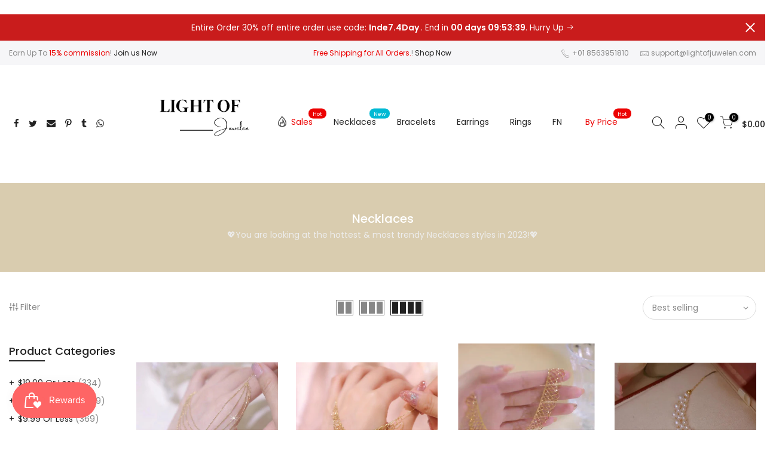

--- FILE ---
content_type: text/html; charset=utf-8
request_url: https://lightofjuwelen.com/en-ca/collections/necklaces
body_size: 78706
content:
<!doctype html>
<html class="no-js" lang="en">
<head>




<img src="https://tracker.metricool.com/c3po.jpg?hash=2d3de6af6eb03edbaf4ee1ff4c4caa14"/>
  
  
  <!-- Meta Pixel Code -->
<script>
!function(f,b,e,v,n,t,s)
{if(f.fbq)return;n=f.fbq=function(){n.callMethod?
n.callMethod.apply(n,arguments):n.queue.push(arguments)};
if(!f._fbq)f._fbq=n;n.push=n;n.loaded=!0;n.version='2.0';
n.queue=[];t=b.createElement(e);t.async=!0;
t.src=v;s=b.getElementsByTagName(e)[0];
s.parentNode.insertBefore(t,s)}(window, document,'script',
'https://connect.facebook.net/en_US/fbevents.js');
fbq('init', '392785352677887');
fbq('track', 'PageView');
  
</script>
<noscript><img height="1" width="1" style="display:none"
src="https://www.facebook.com/tr?id=392785352677887&ev=PageView&noscript=1"
/></noscript>
<!-- End Meta Pixel Code -->
  
  
  <!-- Global site tag (gtag.js) - Google Ads: 10868555819 -->
<script async src="https://www.googletagmanager.com/gtag/js?id=AW-10868555819"></script>
<script>
  window.dataLayer = window.dataLayer || [];
  function gtag(){dataLayer.push(arguments);}
  gtag('js', new Date());

  gtag('config', 'AW-10868555819');
</script>
  
  
<!-- Google tag (gtag.js) -->
<script async src="https://www.googletagmanager.com/gtag/js?id=G-LRE52TK96K"></script>
<script>
  window.dataLayer = window.dataLayer || [];
  function gtag(){dataLayer.push(arguments);}
  gtag('js', new Date());

  gtag('config', 'G-LRE52TK96K');
</script>

  
	<!-- Added by AVADA SEO Suite -->
	


	<!-- /Added by AVADA SEO Suite -->
    <link rel="prefetch" href="https://lightofjuwelen.com" as="document"><script>if("Linux x86_64"==navigator.platform){let e=[];new MutationObserver(t=>{t.forEach(({addedNodes:t})=>{t.forEach(t=>{if(1===t.nodeType&&"SCRIPT"===t.tagName){t.src,t.type;t.innerText&&(t.innerText.includes("trekkie.methods")||t.innerText.includes("ssw_custom_project"))&&(e.push(t),t.type="javascript/blocked",t.parentElement&&t.parentElement.removeChild(t))}})})}).observe(document.documentElement,{childList:!0,subtree:!0})}</script>
  <meta charset="utf-8">
  <meta name="viewport" content="width=device-width, initial-scale=1, shrink-to-fit=no, user-scalable=no">
  <meta name="theme-color" content="#b9a16b">
  <meta name="format-detection" content="telephone=no">
  <link rel="canonical" href="https://lightofjuwelen.com/en-ca/collections/necklaces">

<link rel="prefetch" as="document" href="https://lightofjuwelen.com">
  <link rel="dns-prefetch" href="https://cdn.shopify.com" crossorigin>
  <link rel="dns-prefetch" href="https://fonts.shopifycdn.com" crossorigin>
  <link rel="dns-prefetch" href="https://fonts.googleapis.com" crossorigin>
  <link rel="preconnect" href="https://cdn.shopify.com" crossorigin>
  <link rel="preconnect" href="https://fonts.shopify.com" crossorigin>
  <link rel="preconnect" href="https://fonts.googleapis.com" crossorigin>
  <link rel="preconnect" href="https://monorail-edge.shopifysvc.com">
  <link rel="preload" as="style" href="//lightofjuwelen.com/cdn/shop/t/9/assets/pre_theme.min.css?v=114627159043598293451647904046">
  <link rel="preload" as="style" href="//lightofjuwelen.com/cdn/shop/t/9/assets/theme.css?enable_css_minification=1&v=147566073274396209701648114473"><title>The Hottest &amp; Most Trendy Necklaces Styles 2023 &ndash; lightofjuwelen</title><meta name="description" content="Weekly update fashion&affordable jewellery store accessories for women"💖You are looking at the hottest &amp; trendy Necklaces styles in 2023! 💖We strive to bring you the hottest and most trendy Necklaces style to you on every month. 💖The monthly regular updates new styles, discovering young fashion styles. 💖Free shipping for orders in the US and EU."><link rel="shortcut icon" type="image/png" href="//lightofjuwelen.com/cdn/shop/files/logo3_fa25bbf0-ebb5-4fe0-b00e-2d3d0c01f68f_32x.png?v=1694056323"><!-- social-meta-tags.liquid --><meta name="keywords" content="Necklaces,lightofjuwelen,lightofjuwelen.com"/><meta name="author" content="Tom"><meta property="og:site_name" content="lightofjuwelen">
<meta property="og:url" content="https://lightofjuwelen.com/en-ca/collections/necklaces">
<meta property="og:title" content="Necklaces">
<meta property="og:type" content="product.group">
<meta property="og:description" content="💖You are looking at the hottest &amp; trendy Necklaces styles in 2023! 💖We strive to bring you the hottest and most trendy Necklaces style to you on every month. 💖The monthly regular updates new styles, discovering young fashion styles. 💖Free shipping for orders in the US and EU."><meta property="og:image" content="http://lightofjuwelen.com/cdn/shop/collections/925_Silver_22K_Gold_Plated_Super_Romantic_Bud_Silk_Mermaid_Necklace_1200x1200.jpg?v=1695264374"><meta property="og:image:secure_url" content="https://lightofjuwelen.com/cdn/shop/collections/925_Silver_22K_Gold_Plated_Super_Romantic_Bud_Silk_Mermaid_Necklace_1200x1200.jpg?v=1695264374"><meta name="twitter:site" content="@#"><meta name="twitter:card" content="summary_large_image">
<meta name="twitter:title" content="Necklaces">
<meta name="twitter:description" content="💖You are looking at the hottest &amp; trendy Necklaces styles in 2023! 💖We strive to bring you the hottest and most trendy Necklaces style to you on every month. 💖The monthly regular updates new styles, discovering young fashion styles. 💖Free shipping for orders in the US and EU.">
<link href="//lightofjuwelen.com/cdn/shop/t/9/assets/pre_theme.min.css?v=114627159043598293451647904046" rel="stylesheet" type="text/css" media="all" /><link rel="preload" as="script" href="//lightofjuwelen.com/cdn/shop/t/9/assets/lazysizes.min.js?v=161060838712171474501647904028">
<link rel="preload" as="script" href="//lightofjuwelen.com/cdn/shop/t/9/assets/nt_vendor2.min.js?v=42422918620433123951647904039">
<script>document.documentElement.className = document.documentElement.className.replace('no-js', 'yes-js');const t_name = "collection", t_cartCount = 0,ThemeNameT4='kalles',ThemeNameT42='ThemeIdT4Kalles',themeIDt4 = 131544023252,ck_hostname = 'kalles-niche-none',ThemeIdT4 = 'true',SopEmlT4='',ThemePuT4 = '#purchase_codet4',t_shop_currency = "USD", t_moneyFormat = "\u003cspan class=transcy-money\u003e${{amount}}\u003c\/span\u003e", t_cart_url = "\/en-ca\/cart", pr_re_url = "\/en-ca\/recommendations\/products"; try {var T4AgentNT = (navigator.userAgent.indexOf('Chrome-Lighthouse') == -1)}catch(err){var T4AgentNT = true} function onloadt4relcss(_this) {_this.onload=null;if(T4AgentNT){_this.rel='stylesheet'}} if (performance.navigation.type === 2) {location.reload(true);}</script>
<link rel="preload" href="//lightofjuwelen.com/cdn/shop/t/9/assets/style.min.css?v=138371335250539430901647904062" as="style" onload="onloadt4relcss(this)"><link href="//lightofjuwelen.com/cdn/shop/t/9/assets/theme.css?enable_css_minification=1&amp;v=147566073274396209701648114473" rel="stylesheet" type="text/css" media="all" /><link rel="preload" href="https://fonts.googleapis.com/css?family=Poppins:300,300i,400,400i,500,500i,600,600i,700,700i,800,800i|Libre+Baskerville:300,300i,400,400i,500,500i&display=swap" as="style" onload="onloadt4relcss(this)"><link id="sett_clt4" rel="preload" href="//lightofjuwelen.com/cdn/shop/t/9/assets/sett_cl.css?enable_css_minification=1&v=123392124309832141641647904057" as="style" onload="onloadt4relcss(this)"><link rel="preload" href="//lightofjuwelen.com/cdn/shop/t/9/assets/line-awesome.min.css?v=36930450349382045261647904030" as="style" onload="onloadt4relcss(this)">
<script id="js_lzt4" src="//lightofjuwelen.com/cdn/shop/t/9/assets/lazysizes.min.js?v=161060838712171474501647904028" defer="defer"></script>
<script src="//lightofjuwelen.com/cdn/shop/t/9/assets/nt_vendor2.min.js?v=42422918620433123951647904039" defer="defer" id="js_ntt4"
  data-theme='//lightofjuwelen.com/cdn/shop/t/9/assets/nt_theme.min.js?v=19953065081356932771647904037'
  data-stt='//lightofjuwelen.com/cdn/shop/t/9/assets/nt_settings.js?enable_js_minification=1&v=107475080528099943361695265863'
  data-cat='//lightofjuwelen.com/cdn/shop/t/9/assets/cat.min.js?v=51919629566313875181647903996' 
  data-sw='//lightofjuwelen.com/cdn/shop/t/9/assets/swatch.min.js?v=89092661584955455581647904064'
  data-prjs='//lightofjuwelen.com/cdn/shop/t/9/assets/produc.min.js?v=159602787084382996341647904047' 
  data-mail='//lightofjuwelen.com/cdn/shop/t/9/assets/platform_mail.min.js?v=120104920183136925081647904044'
  data-my='//lightofjuwelen.com/cdn/shop/t/9/assets/my.js?v=111603181540343972631647904033' data-cusp='//lightofjuwelen.com/cdn/shop/t/9/assets/my.js?v=111603181540343972631647904033' data-cur='//lightofjuwelen.com/cdn/shop/t/9/assets/my.js?v=111603181540343972631647904033' data-mdl='//lightofjuwelen.com/cdn/shop/t/9/assets/module.min.js?v=72712877271928395091647904033'
  data-map='//lightofjuwelen.com/cdn/shop/t/9/assets/maplace.min.js?v=123640464312137447171647904031'
  data-time='//lightofjuwelen.com/cdn/shop/t/9/assets/spacetime.min.js?v=2439'
  data-ins='//lightofjuwelen.com/cdn/shop/t/9/assets/nt_instagram.min.js?v=132847357865388594491647904036'
  data-user='//lightofjuwelen.com/cdn/shop/t/9/assets/interactable.min.js?v=128368856210157487661647904013'
  data-add='//s7.addthis.com/js/300/addthis_widget.js#pubid=ra-56efaa05a768bd19'
  data-klaviyo='//www.klaviyo.com/media/js/public/klaviyo_subscribe.js'
  data-font='iconKalles , fakalles , Pe-icon-7-stroke , Font Awesome 5 Free:n9'
  data-fm='Poppins'
  data-spcmn='//lightofjuwelen.com/cdn/shopifycloud/storefront/assets/themes_support/shopify_common-5f594365.js'
  data-cust='//lightofjuwelen.com/cdn/shop/t/9/assets/customerclnt.min.js?v=71352788738707286341647904000'
  data-cusjs='none'
  data-desadm='//lightofjuwelen.com/cdn/shop/t/9/assets/des_adm.min.js?v=130172846959513848691647904002'
  data-otherryv='//lightofjuwelen.com/cdn/shop/t/9/assets/reviewOther.js?enable_js_minification=1&v=72029929378534401331647904057'></script>


  
 









 
<script>window.performance && window.performance.mark && window.performance.mark('shopify.content_for_header.start');</script><meta name="google-site-verification" content="CV6IvuDPfmNZD2ZbmbVsHfgg7z_CAtKrH2KIPYS1IwU">
<meta name="google-site-verification" content="RzZaccnL7ygQNW173m4tL7H2XV5QD92mh1Fg2dEDy0g">
<meta id="shopify-digital-wallet" name="shopify-digital-wallet" content="/60852568276/digital_wallets/dialog">
<meta name="shopify-checkout-api-token" content="467caea534f578299e72e0d3f3c8ad9b">
<meta id="in-context-paypal-metadata" data-shop-id="60852568276" data-venmo-supported="false" data-environment="production" data-locale="en_US" data-paypal-v4="true" data-currency="USD">
<link rel="alternate" type="application/atom+xml" title="Feed" href="/en-ca/collections/necklaces.atom" />
<link rel="next" href="/en-ca/collections/necklaces?page=2">
<link rel="alternate" hreflang="x-default" href="https://lightofjuwelen.com/collections/necklaces">
<link rel="alternate" hreflang="en" href="https://lightofjuwelen.com/collections/necklaces">
<link rel="alternate" hreflang="en-CA" href="https://lightofjuwelen.com/en-ca/collections/necklaces">
<link rel="alternate" type="application/json+oembed" href="https://lightofjuwelen.com/en-ca/collections/necklaces.oembed">
<script async="async" data-src="/checkouts/internal/preloads.js?locale=en-CA"></script>
<script id="shopify-features" type="application/json">{"accessToken":"467caea534f578299e72e0d3f3c8ad9b","betas":["rich-media-storefront-analytics"],"domain":"lightofjuwelen.com","predictiveSearch":true,"shopId":60852568276,"locale":"en"}</script>
<script>var Shopify = Shopify || {};
Shopify.shop = "lightofjuwelen.myshopify.com";
Shopify.locale = "en";
Shopify.currency = {"active":"USD","rate":"1.0"};
Shopify.country = "CA";
Shopify.theme = {"name":"Kellas 2.2_Joey 22.03.18 version | OPTIMIZED","id":131544023252,"schema_name":"Kalles","schema_version":"2.2.1","theme_store_id":null,"role":"main"};
Shopify.theme.handle = "null";
Shopify.theme.style = {"id":null,"handle":null};
Shopify.cdnHost = "lightofjuwelen.com/cdn";
Shopify.routes = Shopify.routes || {};
Shopify.routes.root = "/en-ca/";</script>
<script type="module">!function(o){(o.Shopify=o.Shopify||{}).modules=!0}(window);</script>
<script>!function(o){function n(){var o=[];function n(){o.push(Array.prototype.slice.apply(arguments))}return n.q=o,n}var t=o.Shopify=o.Shopify||{};t.loadFeatures=n(),t.autoloadFeatures=n()}(window);</script>
<script id="shop-js-analytics" type="application/json">{"pageType":"collection"}</script>
<script defer="defer" async type="module" data-src="//lightofjuwelen.com/cdn/shopifycloud/shop-js/modules/v2/client.init-shop-cart-sync_WVOgQShq.en.esm.js"></script>
<script defer="defer" async type="module" data-src="//lightofjuwelen.com/cdn/shopifycloud/shop-js/modules/v2/chunk.common_C_13GLB1.esm.js"></script>
<script defer="defer" async type="module" data-src="//lightofjuwelen.com/cdn/shopifycloud/shop-js/modules/v2/chunk.modal_CLfMGd0m.esm.js"></script>
<script type="module">
  await import("//lightofjuwelen.com/cdn/shopifycloud/shop-js/modules/v2/client.init-shop-cart-sync_WVOgQShq.en.esm.js");
await import("//lightofjuwelen.com/cdn/shopifycloud/shop-js/modules/v2/chunk.common_C_13GLB1.esm.js");
await import("//lightofjuwelen.com/cdn/shopifycloud/shop-js/modules/v2/chunk.modal_CLfMGd0m.esm.js");

  window.Shopify.SignInWithShop?.initShopCartSync?.({"fedCMEnabled":true,"windoidEnabled":true});

</script>
<script>(function() {
  var isLoaded = false;
  function asyncLoad() {
    if (isLoaded) return;
    isLoaded = true;
    var urls = ["https:\/\/reconvert-cdn.com\/assets\/js\/store_reconvert_node.js?v=2\u0026scid=YzVmZmVlODY1ZmE1ZTdjNTEwOTE3N2NhMTg4NmY1NjIuNTMyNTkyYzEwNzFkMDRjMzdiNzczZDU5Y2U0NjU0YWQ=\u0026shop=lightofjuwelen.myshopify.com","\/\/cdn.shopify.com\/proxy\/ed52e0f403c48b6ed01874bc1937cfedfc8a48dbf23e816d127adc35f79422bc\/api.goaffpro.com\/loader.js?shop=lightofjuwelen.myshopify.com\u0026sp-cache-control=cHVibGljLCBtYXgtYWdlPTkwMA","https:\/\/cdn-app.sealsubscriptions.com\/shopify\/public\/js\/sealsubscriptions.js?shop=lightofjuwelen.myshopify.com","https:\/\/cdn.nfcube.com\/instafeed-d81b4e22b7b0398364e99253a9f3d3fa.js?shop=lightofjuwelen.myshopify.com"];
    for (var i = 0; i < urls.length; i++) {
      var s = document.createElement('script');
      s.type = 'text/javascript';
      s.async = true;
      s.src = urls[i];
      var x = document.getElementsByTagName('script')[0];
      x.parentNode.insertBefore(s, x);
    }
  };
  document.addEventListener('StartAsyncLoading',function(event){asyncLoad();});if(window.attachEvent) {
    window.attachEvent('onload', function(){});
  } else {
    window.addEventListener('load', function(){}, false);
  }
})();</script>
<script id="__st">var __st={"a":60852568276,"offset":-18000,"reqid":"b1977386-5264-4346-bf9b-f573a7aaba88-1769627174","pageurl":"lightofjuwelen.com\/en-ca\/collections\/necklaces","u":"7d04c872a61e","p":"collection","rtyp":"collection","rid":393641165012};</script>
<script>window.ShopifyPaypalV4VisibilityTracking = true;</script>
<script id="captcha-bootstrap">!function(){'use strict';const t='contact',e='account',n='new_comment',o=[[t,t],['blogs',n],['comments',n],[t,'customer']],c=[[e,'customer_login'],[e,'guest_login'],[e,'recover_customer_password'],[e,'create_customer']],r=t=>t.map((([t,e])=>`form[action*='/${t}']:not([data-nocaptcha='true']) input[name='form_type'][value='${e}']`)).join(','),a=t=>()=>t?[...document.querySelectorAll(t)].map((t=>t.form)):[];function s(){const t=[...o],e=r(t);return a(e)}const i='password',u='form_key',d=['recaptcha-v3-token','g-recaptcha-response','h-captcha-response',i],f=()=>{try{return window.sessionStorage}catch{return}},m='__shopify_v',_=t=>t.elements[u];function p(t,e,n=!1){try{const o=window.sessionStorage,c=JSON.parse(o.getItem(e)),{data:r}=function(t){const{data:e,action:n}=t;return t[m]||n?{data:e,action:n}:{data:t,action:n}}(c);for(const[e,n]of Object.entries(r))t.elements[e]&&(t.elements[e].value=n);n&&o.removeItem(e)}catch(o){console.error('form repopulation failed',{error:o})}}const l='form_type',E='cptcha';function T(t){t.dataset[E]=!0}const w=window,h=w.document,L='Shopify',v='ce_forms',y='captcha';let A=!1;((t,e)=>{const n=(g='f06e6c50-85a8-45c8-87d0-21a2b65856fe',I='https://cdn.shopify.com/shopifycloud/storefront-forms-hcaptcha/ce_storefront_forms_captcha_hcaptcha.v1.5.2.iife.js',D={infoText:'Protected by hCaptcha',privacyText:'Privacy',termsText:'Terms'},(t,e,n)=>{const o=w[L][v],c=o.bindForm;if(c)return c(t,g,e,D).then(n);var r;o.q.push([[t,g,e,D],n]),r=I,A||(h.body.append(Object.assign(h.createElement('script'),{id:'captcha-provider',async:!0,src:r})),A=!0)});var g,I,D;w[L]=w[L]||{},w[L][v]=w[L][v]||{},w[L][v].q=[],w[L][y]=w[L][y]||{},w[L][y].protect=function(t,e){n(t,void 0,e),T(t)},Object.freeze(w[L][y]),function(t,e,n,w,h,L){const[v,y,A,g]=function(t,e,n){const i=e?o:[],u=t?c:[],d=[...i,...u],f=r(d),m=r(i),_=r(d.filter((([t,e])=>n.includes(e))));return[a(f),a(m),a(_),s()]}(w,h,L),I=t=>{const e=t.target;return e instanceof HTMLFormElement?e:e&&e.form},D=t=>v().includes(t);t.addEventListener('submit',(t=>{const e=I(t);if(!e)return;const n=D(e)&&!e.dataset.hcaptchaBound&&!e.dataset.recaptchaBound,o=_(e),c=g().includes(e)&&(!o||!o.value);(n||c)&&t.preventDefault(),c&&!n&&(function(t){try{if(!f())return;!function(t){const e=f();if(!e)return;const n=_(t);if(!n)return;const o=n.value;o&&e.removeItem(o)}(t);const e=Array.from(Array(32),(()=>Math.random().toString(36)[2])).join('');!function(t,e){_(t)||t.append(Object.assign(document.createElement('input'),{type:'hidden',name:u})),t.elements[u].value=e}(t,e),function(t,e){const n=f();if(!n)return;const o=[...t.querySelectorAll(`input[type='${i}']`)].map((({name:t})=>t)),c=[...d,...o],r={};for(const[a,s]of new FormData(t).entries())c.includes(a)||(r[a]=s);n.setItem(e,JSON.stringify({[m]:1,action:t.action,data:r}))}(t,e)}catch(e){console.error('failed to persist form',e)}}(e),e.submit())}));const S=(t,e)=>{t&&!t.dataset[E]&&(n(t,e.some((e=>e===t))),T(t))};for(const o of['focusin','change'])t.addEventListener(o,(t=>{const e=I(t);D(e)&&S(e,y())}));const B=e.get('form_key'),M=e.get(l),P=B&&M;t.addEventListener('DOMContentLoaded',(()=>{const t=y();if(P)for(const e of t)e.elements[l].value===M&&p(e,B);[...new Set([...A(),...v().filter((t=>'true'===t.dataset.shopifyCaptcha))])].forEach((e=>S(e,t)))}))}(h,new URLSearchParams(w.location.search),n,t,e,['guest_login'])})(!0,!0)}();</script>
<script integrity="sha256-4kQ18oKyAcykRKYeNunJcIwy7WH5gtpwJnB7kiuLZ1E=" data-source-attribution="shopify.loadfeatures" defer="defer" data-src="//lightofjuwelen.com/cdn/shopifycloud/storefront/assets/storefront/load_feature-a0a9edcb.js" crossorigin="anonymous"></script>
<script data-source-attribution="shopify.dynamic_checkout.dynamic.init">var Shopify=Shopify||{};Shopify.PaymentButton=Shopify.PaymentButton||{isStorefrontPortableWallets:!0,init:function(){window.Shopify.PaymentButton.init=function(){};var t=document.createElement("script");t.data-src="https://lightofjuwelen.com/cdn/shopifycloud/portable-wallets/latest/portable-wallets.en.js",t.type="module",document.head.appendChild(t)}};
</script>
<script data-source-attribution="shopify.dynamic_checkout.buyer_consent">
  function portableWalletsHideBuyerConsent(e){var t=document.getElementById("shopify-buyer-consent"),n=document.getElementById("shopify-subscription-policy-button");t&&n&&(t.classList.add("hidden"),t.setAttribute("aria-hidden","true"),n.removeEventListener("click",e))}function portableWalletsShowBuyerConsent(e){var t=document.getElementById("shopify-buyer-consent"),n=document.getElementById("shopify-subscription-policy-button");t&&n&&(t.classList.remove("hidden"),t.removeAttribute("aria-hidden"),n.addEventListener("click",e))}window.Shopify?.PaymentButton&&(window.Shopify.PaymentButton.hideBuyerConsent=portableWalletsHideBuyerConsent,window.Shopify.PaymentButton.showBuyerConsent=portableWalletsShowBuyerConsent);
</script>
<script data-source-attribution="shopify.dynamic_checkout.cart.bootstrap">document.addEventListener("DOMContentLoaded",(function(){function t(){return document.querySelector("shopify-accelerated-checkout-cart, shopify-accelerated-checkout")}if(t())Shopify.PaymentButton.init();else{new MutationObserver((function(e,n){t()&&(Shopify.PaymentButton.init(),n.disconnect())})).observe(document.body,{childList:!0,subtree:!0})}}));
</script>
<script id='scb4127' type='text/javascript' async='' data-src='https://lightofjuwelen.com/cdn/shopifycloud/privacy-banner/storefront-banner.js'></script><link id="shopify-accelerated-checkout-styles" rel="stylesheet" media="screen" href="https://lightofjuwelen.com/cdn/shopifycloud/portable-wallets/latest/accelerated-checkout-backwards-compat.css" crossorigin="anonymous">
<style id="shopify-accelerated-checkout-cart">
        #shopify-buyer-consent {
  margin-top: 1em;
  display: inline-block;
  width: 100%;
}

#shopify-buyer-consent.hidden {
  display: none;
}

#shopify-subscription-policy-button {
  background: none;
  border: none;
  padding: 0;
  text-decoration: underline;
  font-size: inherit;
  cursor: pointer;
}

#shopify-subscription-policy-button::before {
  box-shadow: none;
}

      </style>

<script>window.performance && window.performance.mark && window.performance.mark('shopify.content_for_header.end');</script>

<script>var scaaffCheck = false;</script>
<script src="//lightofjuwelen.com/cdn/shop/t/9/assets/sca_affiliate.js?v=31272437227815715411653527192" type="text/javascript"></script>
  
  <meta name="msvalidate.01" content="679CD49B09A2E7D66FEC2930ECB4C8A5" />
	  
<!-- RYVIU APP :: Settings global -->	
    <script> var ryviu_global_settings = {"design_settings":{"client_theme":"default","date":"timeago","colection":true,"no_review":true,"reviews_per_page":"10","sort":"late","verify_reply":true,"verify_review":true,"defaultDate":"timeago","showing":30,"no_number":false,"defautDate":"timeago"},"form":{"colorTitle":"#696969","colorInput":"#464646","colorNotice":"#dd2c00","colorStarForm":"#ececec","starActivecolor":"#fdbc00","colorSubmit":"#ffffff","backgroundSubmit":"#00aeef","showtitleForm":true,"showTitle":true,"autoPublish":true,"loadAfterContentLoaded":true,"titleName":"Your Name","placeholderName":"John Smith","titleForm":"Rate Us","titleSuccess":"Thank you! Your review is submited.","noticeName":"Your name is required field","titleEmail":"Your Email","placeholderEmail":"example@yourdomain.com","noticeEmail":"Your email is required and valid email","titleSubject":"Review Title","placeholderSubject":"Look great","noticeSubject":"Title is required field","titleMessenger":"Review Content","noticeMessenger":"Your review is required field","placeholderMessenger":"Write something","titleSubmit":"Submit Your Review"},"questions":{"answer_form":"Your answers","answer_text":"Answer question","ask_community_text":"Ask the community","by_text":"Author","community_text":"Ask the community here","des_form":"Ask a question to the community here","email_form":"Your E-Mail Adresse","helpful_text":"Most helpful","input_text":"Have a question? Search for answers","name_form":"Your Name","newest_text":"Latest New","notice_form":"Complete before submitting","of_text":"of","on_text":"am","placeholder_answer_form":"Answer is a required field!","placeholder_question_form":"Question is a required field!","question_answer_form":"Question","question_form":"Your question","questions_text":"questions","showing_text":"Show","submit_answer_form":"Send a reply","submit_form":"Send a question","titleCustomer":"","title_answer_form":"Answer question","title_form":"No answer found?","write_question_text":"Ask a question"},"review_widget":{"star":1,"hidedate":false,"noreview":true,"showspam":true,"style":"style2","order_by":"late","starStyle":"style1","starActiveStyle":"style1","starcolor":"#e6e6e6","dateSelect":"dateDefaut","title":true,"noavatar":false,"nostars":false,"customDate":"dd\/MM\/yy","starActivecolor":"#fdbc00","colorTitle":"#6c8187","colorAvatar":"#f8f8f8","colorWrite":"#ffffff","backgroundWrite":"#ffb102","colorVerified":"#05d92d","nowrite":false,"disablePurchase":false,"disableWidget":false,"disableReply":true,"disableHelpul":false,"nolastname":false,"hideFlag":false,"payment_type":"Monthly","reviewText":"review","outofText":"out of","starsText":"stars","helpulText":"Is this helpful?","ryplyText":"Comment","latestText":"Latest","oldestText":"Oldest","tstar5":"Excellent","tstar4":"Very Good","tstar3":"Average","tstar2":"Poor","tstar1":"Terrible","showingText":"Showing","ofText":"of","reviewsText":"reviews","noReviews":"No reviews","firstReview":"Write a first review now","showText":"Show:","sortbyText":"Sort by:","titleWrite":"Write a review","textVerified":"Verified Purchase","titleCustomer":"Customer Reviews","backgroundRyviu":"transparent","paddingTop":"0","paddingLeft":"0","paddingRight":"0","paddingBottom":"0","borderWidth":"0","borderStyle":"solid","borderColor":"#ffffff","show_title_customer":false,"filter_reviews":"all","filter_reviews_local":"US","random_from":0,"random_to":20,"starHeight":13}};</script>
<!-- RYVIU APP -->

 <script>
 let ps_apiURI = "https://swift-api.perfectapps.io/api";
 let ps_storeUrl = "https://swift.perfectapps.io";
 let ps_productId = "";
 </script> 
 <link rel="preload" href="https://swift.perfectapps.io/store/assets/dist/css/loading.min.css?v=1_1673576485" as="style">
                    
 <link rel="stylesheet" href="https://swift.perfectapps.io/store/assets/dist/css/loading.min.css?v=1_1673576485"><style>.swift-progress-bar .progress-bar-percent{display:block}.swift-loading-screen p{word-break: break-word!important}</style>

 <script async src="https://swift.perfectapps.io/store/assets/dist/js/loading.min.js?v=1_1673576485"></script> 
  
 <script src="https://cdn.shopify.com/extensions/019c0057-895d-7ff2-b2c3-37d5559f1468/smile-io-279/assets/smile-loader.js" type="text/javascript" defer="defer"></script>
<link href="https://monorail-edge.shopifysvc.com" rel="dns-prefetch">
<script>(function(){if ("sendBeacon" in navigator && "performance" in window) {try {var session_token_from_headers = performance.getEntriesByType('navigation')[0].serverTiming.find(x => x.name == '_s').description;} catch {var session_token_from_headers = undefined;}var session_cookie_matches = document.cookie.match(/_shopify_s=([^;]*)/);var session_token_from_cookie = session_cookie_matches && session_cookie_matches.length === 2 ? session_cookie_matches[1] : "";var session_token = session_token_from_headers || session_token_from_cookie || "";function handle_abandonment_event(e) {var entries = performance.getEntries().filter(function(entry) {return /monorail-edge.shopifysvc.com/.test(entry.name);});if (!window.abandonment_tracked && entries.length === 0) {window.abandonment_tracked = true;var currentMs = Date.now();var navigation_start = performance.timing.navigationStart;var payload = {shop_id: 60852568276,url: window.location.href,navigation_start,duration: currentMs - navigation_start,session_token,page_type: "collection"};window.navigator.sendBeacon("https://monorail-edge.shopifysvc.com/v1/produce", JSON.stringify({schema_id: "online_store_buyer_site_abandonment/1.1",payload: payload,metadata: {event_created_at_ms: currentMs,event_sent_at_ms: currentMs}}));}}window.addEventListener('pagehide', handle_abandonment_event);}}());</script>
<script id="web-pixels-manager-setup">(function e(e,d,r,n,o){if(void 0===o&&(o={}),!Boolean(null===(a=null===(i=window.Shopify)||void 0===i?void 0:i.analytics)||void 0===a?void 0:a.replayQueue)){var i,a;window.Shopify=window.Shopify||{};var t=window.Shopify;t.analytics=t.analytics||{};var s=t.analytics;s.replayQueue=[],s.publish=function(e,d,r){return s.replayQueue.push([e,d,r]),!0};try{self.performance.mark("wpm:start")}catch(e){}var l=function(){var e={modern:/Edge?\/(1{2}[4-9]|1[2-9]\d|[2-9]\d{2}|\d{4,})\.\d+(\.\d+|)|Firefox\/(1{2}[4-9]|1[2-9]\d|[2-9]\d{2}|\d{4,})\.\d+(\.\d+|)|Chrom(ium|e)\/(9{2}|\d{3,})\.\d+(\.\d+|)|(Maci|X1{2}).+ Version\/(15\.\d+|(1[6-9]|[2-9]\d|\d{3,})\.\d+)([,.]\d+|)( \(\w+\)|)( Mobile\/\w+|) Safari\/|Chrome.+OPR\/(9{2}|\d{3,})\.\d+\.\d+|(CPU[ +]OS|iPhone[ +]OS|CPU[ +]iPhone|CPU IPhone OS|CPU iPad OS)[ +]+(15[._]\d+|(1[6-9]|[2-9]\d|\d{3,})[._]\d+)([._]\d+|)|Android:?[ /-](13[3-9]|1[4-9]\d|[2-9]\d{2}|\d{4,})(\.\d+|)(\.\d+|)|Android.+Firefox\/(13[5-9]|1[4-9]\d|[2-9]\d{2}|\d{4,})\.\d+(\.\d+|)|Android.+Chrom(ium|e)\/(13[3-9]|1[4-9]\d|[2-9]\d{2}|\d{4,})\.\d+(\.\d+|)|SamsungBrowser\/([2-9]\d|\d{3,})\.\d+/,legacy:/Edge?\/(1[6-9]|[2-9]\d|\d{3,})\.\d+(\.\d+|)|Firefox\/(5[4-9]|[6-9]\d|\d{3,})\.\d+(\.\d+|)|Chrom(ium|e)\/(5[1-9]|[6-9]\d|\d{3,})\.\d+(\.\d+|)([\d.]+$|.*Safari\/(?![\d.]+ Edge\/[\d.]+$))|(Maci|X1{2}).+ Version\/(10\.\d+|(1[1-9]|[2-9]\d|\d{3,})\.\d+)([,.]\d+|)( \(\w+\)|)( Mobile\/\w+|) Safari\/|Chrome.+OPR\/(3[89]|[4-9]\d|\d{3,})\.\d+\.\d+|(CPU[ +]OS|iPhone[ +]OS|CPU[ +]iPhone|CPU IPhone OS|CPU iPad OS)[ +]+(10[._]\d+|(1[1-9]|[2-9]\d|\d{3,})[._]\d+)([._]\d+|)|Android:?[ /-](13[3-9]|1[4-9]\d|[2-9]\d{2}|\d{4,})(\.\d+|)(\.\d+|)|Mobile Safari.+OPR\/([89]\d|\d{3,})\.\d+\.\d+|Android.+Firefox\/(13[5-9]|1[4-9]\d|[2-9]\d{2}|\d{4,})\.\d+(\.\d+|)|Android.+Chrom(ium|e)\/(13[3-9]|1[4-9]\d|[2-9]\d{2}|\d{4,})\.\d+(\.\d+|)|Android.+(UC? ?Browser|UCWEB|U3)[ /]?(15\.([5-9]|\d{2,})|(1[6-9]|[2-9]\d|\d{3,})\.\d+)\.\d+|SamsungBrowser\/(5\.\d+|([6-9]|\d{2,})\.\d+)|Android.+MQ{2}Browser\/(14(\.(9|\d{2,})|)|(1[5-9]|[2-9]\d|\d{3,})(\.\d+|))(\.\d+|)|K[Aa][Ii]OS\/(3\.\d+|([4-9]|\d{2,})\.\d+)(\.\d+|)/},d=e.modern,r=e.legacy,n=navigator.userAgent;return n.match(d)?"modern":n.match(r)?"legacy":"unknown"}(),u="modern"===l?"modern":"legacy",c=(null!=n?n:{modern:"",legacy:""})[u],f=function(e){return[e.baseUrl,"/wpm","/b",e.hashVersion,"modern"===e.buildTarget?"m":"l",".js"].join("")}({baseUrl:d,hashVersion:r,buildTarget:u}),m=function(e){var d=e.version,r=e.bundleTarget,n=e.surface,o=e.pageUrl,i=e.monorailEndpoint;return{emit:function(e){var a=e.status,t=e.errorMsg,s=(new Date).getTime(),l=JSON.stringify({metadata:{event_sent_at_ms:s},events:[{schema_id:"web_pixels_manager_load/3.1",payload:{version:d,bundle_target:r,page_url:o,status:a,surface:n,error_msg:t},metadata:{event_created_at_ms:s}}]});if(!i)return console&&console.warn&&console.warn("[Web Pixels Manager] No Monorail endpoint provided, skipping logging."),!1;try{return self.navigator.sendBeacon.bind(self.navigator)(i,l)}catch(e){}var u=new XMLHttpRequest;try{return u.open("POST",i,!0),u.setRequestHeader("Content-Type","text/plain"),u.send(l),!0}catch(e){return console&&console.warn&&console.warn("[Web Pixels Manager] Got an unhandled error while logging to Monorail."),!1}}}}({version:r,bundleTarget:l,surface:e.surface,pageUrl:self.location.href,monorailEndpoint:e.monorailEndpoint});try{o.browserTarget=l,function(e){var d=e.src,r=e.async,n=void 0===r||r,o=e.onload,i=e.onerror,a=e.sri,t=e.scriptDataAttributes,s=void 0===t?{}:t,l=document.createElement("script"),u=document.querySelector("head"),c=document.querySelector("body");if(l.async=n,l.src=d,a&&(l.integrity=a,l.crossOrigin="anonymous"),s)for(var f in s)if(Object.prototype.hasOwnProperty.call(s,f))try{l.dataset[f]=s[f]}catch(e){}if(o&&l.addEventListener("load",o),i&&l.addEventListener("error",i),u)u.appendChild(l);else{if(!c)throw new Error("Did not find a head or body element to append the script");c.appendChild(l)}}({src:f,async:!0,onload:function(){if(!function(){var e,d;return Boolean(null===(d=null===(e=window.Shopify)||void 0===e?void 0:e.analytics)||void 0===d?void 0:d.initialized)}()){var d=window.webPixelsManager.init(e)||void 0;if(d){var r=window.Shopify.analytics;r.replayQueue.forEach((function(e){var r=e[0],n=e[1],o=e[2];d.publishCustomEvent(r,n,o)})),r.replayQueue=[],r.publish=d.publishCustomEvent,r.visitor=d.visitor,r.initialized=!0}}},onerror:function(){return m.emit({status:"failed",errorMsg:"".concat(f," has failed to load")})},sri:function(e){var d=/^sha384-[A-Za-z0-9+/=]+$/;return"string"==typeof e&&d.test(e)}(c)?c:"",scriptDataAttributes:o}),m.emit({status:"loading"})}catch(e){m.emit({status:"failed",errorMsg:(null==e?void 0:e.message)||"Unknown error"})}}})({shopId: 60852568276,storefrontBaseUrl: "https://lightofjuwelen.com",extensionsBaseUrl: "https://extensions.shopifycdn.com/cdn/shopifycloud/web-pixels-manager",monorailEndpoint: "https://monorail-edge.shopifysvc.com/unstable/produce_batch",surface: "storefront-renderer",enabledBetaFlags: ["2dca8a86"],webPixelsConfigList: [{"id":"1083408596","configuration":"{\"shop\":\"lightofjuwelen.myshopify.com\",\"cookie_duration\":\"604800\"}","eventPayloadVersion":"v1","runtimeContext":"STRICT","scriptVersion":"a2e7513c3708f34b1f617d7ce88f9697","type":"APP","apiClientId":2744533,"privacyPurposes":["ANALYTICS","MARKETING"],"dataSharingAdjustments":{"protectedCustomerApprovalScopes":["read_customer_address","read_customer_email","read_customer_name","read_customer_personal_data","read_customer_phone"]}},{"id":"1028554964","configuration":"{\"webPixelName\":\"Judge.me\"}","eventPayloadVersion":"v1","runtimeContext":"STRICT","scriptVersion":"34ad157958823915625854214640f0bf","type":"APP","apiClientId":683015,"privacyPurposes":["ANALYTICS"],"dataSharingAdjustments":{"protectedCustomerApprovalScopes":["read_customer_email","read_customer_name","read_customer_personal_data","read_customer_phone"]}},{"id":"498827476","configuration":"{\"config\":\"{\\\"pixel_id\\\":\\\"AW-10868523649\\\",\\\"target_country\\\":\\\"US\\\",\\\"gtag_events\\\":[{\\\"type\\\":\\\"search\\\",\\\"action_label\\\":\\\"AW-10868523649\\\/SS0eCM6_rakDEIGFwr4o\\\"},{\\\"type\\\":\\\"begin_checkout\\\",\\\"action_label\\\":\\\"AW-10868523649\\\/DZkPCMu_rakDEIGFwr4o\\\"},{\\\"type\\\":\\\"view_item\\\",\\\"action_label\\\":[\\\"AW-10868523649\\\/IySQCMW_rakDEIGFwr4o\\\",\\\"MC-K52VV8HS0K\\\"]},{\\\"type\\\":\\\"purchase\\\",\\\"action_label\\\":[\\\"AW-10868523649\\\/dLfUCMK_rakDEIGFwr4o\\\",\\\"MC-K52VV8HS0K\\\"]},{\\\"type\\\":\\\"page_view\\\",\\\"action_label\\\":[\\\"AW-10868523649\\\/cbihCL-_rakDEIGFwr4o\\\",\\\"MC-K52VV8HS0K\\\"]},{\\\"type\\\":\\\"add_payment_info\\\",\\\"action_label\\\":\\\"AW-10868523649\\\/YsZXCNG_rakDEIGFwr4o\\\"},{\\\"type\\\":\\\"add_to_cart\\\",\\\"action_label\\\":\\\"AW-10868523649\\\/CWv3CMi_rakDEIGFwr4o\\\"}],\\\"enable_monitoring_mode\\\":false}\"}","eventPayloadVersion":"v1","runtimeContext":"OPEN","scriptVersion":"b2a88bafab3e21179ed38636efcd8a93","type":"APP","apiClientId":1780363,"privacyPurposes":[],"dataSharingAdjustments":{"protectedCustomerApprovalScopes":["read_customer_address","read_customer_email","read_customer_name","read_customer_personal_data","read_customer_phone"]}},{"id":"207683796","configuration":"{\"pixel_id\":\"392785352677887\",\"pixel_type\":\"facebook_pixel\",\"metaapp_system_user_token\":\"-\"}","eventPayloadVersion":"v1","runtimeContext":"OPEN","scriptVersion":"ca16bc87fe92b6042fbaa3acc2fbdaa6","type":"APP","apiClientId":2329312,"privacyPurposes":["ANALYTICS","MARKETING","SALE_OF_DATA"],"dataSharingAdjustments":{"protectedCustomerApprovalScopes":["read_customer_address","read_customer_email","read_customer_name","read_customer_personal_data","read_customer_phone"]}},{"id":"72253652","configuration":"{\"tagID\":\"2613186935169\"}","eventPayloadVersion":"v1","runtimeContext":"STRICT","scriptVersion":"18031546ee651571ed29edbe71a3550b","type":"APP","apiClientId":3009811,"privacyPurposes":["ANALYTICS","MARKETING","SALE_OF_DATA"],"dataSharingAdjustments":{"protectedCustomerApprovalScopes":["read_customer_address","read_customer_email","read_customer_name","read_customer_personal_data","read_customer_phone"]}},{"id":"34111700","configuration":"{\"myshopifyDomain\":\"lightofjuwelen.myshopify.com\"}","eventPayloadVersion":"v1","runtimeContext":"STRICT","scriptVersion":"23b97d18e2aa74363140dc29c9284e87","type":"APP","apiClientId":2775569,"privacyPurposes":["ANALYTICS","MARKETING","SALE_OF_DATA"],"dataSharingAdjustments":{"protectedCustomerApprovalScopes":["read_customer_address","read_customer_email","read_customer_name","read_customer_phone","read_customer_personal_data"]}},{"id":"69894356","eventPayloadVersion":"v1","runtimeContext":"LAX","scriptVersion":"1","type":"CUSTOM","privacyPurposes":["ANALYTICS"],"name":"Google Analytics tag (migrated)"},{"id":"shopify-app-pixel","configuration":"{}","eventPayloadVersion":"v1","runtimeContext":"STRICT","scriptVersion":"0450","apiClientId":"shopify-pixel","type":"APP","privacyPurposes":["ANALYTICS","MARKETING"]},{"id":"shopify-custom-pixel","eventPayloadVersion":"v1","runtimeContext":"LAX","scriptVersion":"0450","apiClientId":"shopify-pixel","type":"CUSTOM","privacyPurposes":["ANALYTICS","MARKETING"]}],isMerchantRequest: false,initData: {"shop":{"name":"lightofjuwelen","paymentSettings":{"currencyCode":"USD"},"myshopifyDomain":"lightofjuwelen.myshopify.com","countryCode":"CN","storefrontUrl":"https:\/\/lightofjuwelen.com\/en-ca"},"customer":null,"cart":null,"checkout":null,"productVariants":[],"purchasingCompany":null},},"https://lightofjuwelen.com/cdn","fcfee988w5aeb613cpc8e4bc33m6693e112",{"modern":"","legacy":""},{"shopId":"60852568276","storefrontBaseUrl":"https:\/\/lightofjuwelen.com","extensionBaseUrl":"https:\/\/extensions.shopifycdn.com\/cdn\/shopifycloud\/web-pixels-manager","surface":"storefront-renderer","enabledBetaFlags":"[\"2dca8a86\"]","isMerchantRequest":"false","hashVersion":"fcfee988w5aeb613cpc8e4bc33m6693e112","publish":"custom","events":"[[\"page_viewed\",{}],[\"collection_viewed\",{\"collection\":{\"id\":\"393641165012\",\"title\":\"Necklaces\",\"productVariants\":[{\"price\":{\"amount\":69.0,\"currencyCode\":\"USD\"},\"product\":{\"title\":\"925 Silver 22K Gold Plated Necklace with 5A Pure Pearl Pendant LJ8\",\"vendor\":\"lightofjuwelen\",\"id\":\"7535782985940\",\"untranslatedTitle\":\"925 Silver 22K Gold Plated Necklace with 5A Pure Pearl Pendant LJ8\",\"url\":\"\/en-ca\/products\/925-silver-22k-gold-plated-necklace-with-5a-pure-pearl-pendant\",\"type\":\"Necklaces\"},\"id\":\"43016557002964\",\"image\":{\"src\":\"\/\/lightofjuwelen.com\/cdn\/shop\/products\/silver-mermaid-necklace-with-5a-pure-pearl-pendant-lightofjuwelen-1.jpg?v=1648610330\"},\"sku\":\"CNTB-NKG005\",\"title\":\"925 Silver\",\"untranslatedTitle\":\"925 Silver\"},{\"price\":{\"amount\":79.0,\"currencyCode\":\"USD\"},\"product\":{\"title\":\"925 Silver 22K Gold Plated Romantic 5A Pure Pearl Pendant Necklace LJ6\",\"vendor\":\"珠峰工作室\",\"id\":\"7580854124756\",\"untranslatedTitle\":\"925 Silver 22K Gold Plated Romantic 5A Pure Pearl Pendant Necklace LJ6\",\"url\":\"\/en-ca\/products\/925-silver-22k-gold-plated-romantic-5a-pure-pearl-pendant-necklace\",\"type\":\"Necklaces\"},\"id\":\"43016555266260\",\"image\":{\"src\":\"\/\/lightofjuwelen.com\/cdn\/shop\/products\/033101.jpg?v=1649215782\"},\"sku\":\"\",\"title\":\"925 Silver\",\"untranslatedTitle\":\"925 Silver\"},{\"price\":{\"amount\":79.0,\"currencyCode\":\"USD\"},\"product\":{\"title\":\"18K Gold-plated Flash Mesh Lace Necklace with Pearl Pandent LJ4\",\"vendor\":\"珠峰工作室\",\"id\":\"7553530626260\",\"untranslatedTitle\":\"18K Gold-plated Flash Mesh Lace Necklace with Pearl Pandent LJ4\",\"url\":\"\/en-ca\/products\/18k-gold-plated-flash-mesh-lace-necklace-with-pearl-pandent\",\"type\":\"necklace\"},\"id\":\"42503755333844\",\"image\":{\"src\":\"\/\/lightofjuwelen.com\/cdn\/shop\/files\/LJ4-1.jpg?v=1702029635\"},\"sku\":\"ZF-002\",\"title\":\"Default Title\",\"untranslatedTitle\":\"Default Title\"},{\"price\":{\"amount\":69.0,\"currencyCode\":\"USD\"},\"product\":{\"title\":\"Freshwater Pearl Necklace with 18K Gold Chain for Wedding Brides LJ24\",\"vendor\":\"XHS-清浅微光\",\"id\":\"7637988475092\",\"untranslatedTitle\":\"Freshwater Pearl Necklace with 18K Gold Chain for Wedding Brides LJ24\",\"url\":\"\/en-ca\/products\/freshwater-pearl-necklace-with-18k-gold-chain-for-wedding-brides\",\"type\":\"项链\"},\"id\":\"43383715266772\",\"image\":{\"src\":\"\/\/lightofjuwelen.com\/cdn\/shop\/products\/0525-2.png?v=1653447047\"},\"sku\":\"\",\"title\":\"Pearl\",\"untranslatedTitle\":\"Pearl\"},{\"price\":{\"amount\":25.99,\"currencyCode\":\"USD\"},\"product\":{\"title\":\"14K Gold Plated Leaf Shape Necklace Fashion Gift for Women LJ37\",\"vendor\":\"PDD\",\"id\":\"7568943349972\",\"untranslatedTitle\":\"14K Gold Plated Leaf Shape Necklace Fashion Gift for Women LJ37\",\"url\":\"\/en-ca\/products\/14k-gold-plated-leaf-shape-necklace-fashion-gift-for-women\",\"type\":\"项链\"},\"id\":\"44112836427988\",\"image\":{\"src\":\"\/\/lightofjuwelen.com\/cdn\/shop\/products\/IMG_2871.jpg?v=1700276230\"},\"sku\":\"\",\"title\":\"Golden Leaf Necklace\",\"untranslatedTitle\":\"Golden Leaf Necklace\"},{\"price\":{\"amount\":39.99,\"currencyCode\":\"USD\"},\"product\":{\"title\":\"Women's Stylish Retro Green Aventurine Quartz Earrings Necklace Sets LJ46\",\"vendor\":\"PDD\",\"id\":\"7568941580500\",\"untranslatedTitle\":\"Women's Stylish Retro Green Aventurine Quartz Earrings Necklace Sets LJ46\",\"url\":\"\/en-ca\/products\/womens-stylish-retro-green-aventurine-quartz-earrings-necklace-sets\",\"type\":\"项链\"},\"id\":\"42558975181012\",\"image\":{\"src\":\"\/\/lightofjuwelen.com\/cdn\/shop\/products\/IMG_2897.jpg?v=1699502102\"},\"sku\":\"\",\"title\":\"Default Title\",\"untranslatedTitle\":\"Default Title\"},{\"price\":{\"amount\":69.9,\"currencyCode\":\"USD\"},\"product\":{\"title\":\"White Freshwater Pearl Necklace for Women with Premium Tassels LJ26\",\"vendor\":\"lightofjuwelen\",\"id\":\"7544907792596\",\"untranslatedTitle\":\"White Freshwater Pearl Necklace for Women with Premium Tassels LJ26\",\"url\":\"\/en-ca\/products\/white-freshwater-pearl-necklace-for-women-with-premium-tassels\",\"type\":\"项链\"},\"id\":\"42467943743700\",\"image\":{\"src\":\"\/\/lightofjuwelen.com\/cdn\/shop\/products\/202202241149072.jpg?v=1701915210\"},\"sku\":\"\",\"title\":\"Default Title\",\"untranslatedTitle\":\"Default Title\"},{\"price\":{\"amount\":11.43,\"currencyCode\":\"USD\"},\"product\":{\"title\":\"Gorgeous Geometric Square Buckle Necklace - Perfect for Ladies with a Sense of Style LJ50\",\"vendor\":\"lightofjuwelen\",\"id\":\"7952463823060\",\"untranslatedTitle\":\"Gorgeous Geometric Square Buckle Necklace - Perfect for Ladies with a Sense of Style LJ50\",\"url\":\"\/en-ca\/products\/gorgeous-geometric-square-buckle-necklace-perfect-for-ladies-with-a-sense-of-style\",\"type\":\"Necklaces\"},\"id\":\"43881823568084\",\"image\":{\"src\":\"\/\/lightofjuwelen.com\/cdn\/shop\/files\/96b50a93-50eb-4bdd-b04e-1e2e80563b64_1200x1200_0529265c-f36d-4a86-b48c-560ebd858dc7.jpg?v=1691218182\"},\"sku\":\"LJ004137-Golden\",\"title\":\"Golden\",\"untranslatedTitle\":\"Golden\"},{\"price\":{\"amount\":29.99,\"currencyCode\":\"USD\"},\"product\":{\"title\":\"925 Sterling Silver White A-Grade Freshwater Cultured-Pearl Necklace LJ39\",\"vendor\":\"lightofjuwelen\",\"id\":\"7617418428628\",\"untranslatedTitle\":\"925 Sterling Silver White A-Grade Freshwater Cultured-Pearl Necklace LJ39\",\"url\":\"\/en-ca\/products\/925-sterling-silver-white-a-grade-freshwater-cultured-pearl-necklace\",\"type\":\"项链\"},\"id\":\"42756960551124\",\"image\":{\"src\":\"\/\/lightofjuwelen.com\/cdn\/shop\/products\/O1CN01cpVlaB1MzKmOnEDcx__2208092571505-0-cib.jpg?v=1651836162\"},\"sku\":\"ALB--White-002\",\"title\":\"White\",\"untranslatedTitle\":\"White\"},{\"price\":{\"amount\":36.35,\"currencyCode\":\"USD\"},\"product\":{\"title\":\"MS Simple Neck Chain  Elegant Mesh Gold Ball Necklace LJM1\",\"vendor\":\"lightofjuwelen\",\"id\":\"8051625590996\",\"untranslatedTitle\":\"MS Simple Neck Chain  Elegant Mesh Gold Ball Necklace LJM1\",\"url\":\"\/en-ca\/products\/ms-simple-neck-chain-elegant-mesh-gold-ball-necklace\",\"type\":\"Necklaces\"},\"id\":\"44127802753236\",\"image\":{\"src\":\"\/\/lightofjuwelen.com\/cdn\/shop\/files\/O1CN018rDCJa1Uxyg4r8A4b__1738242585.jpg?v=1700816360\"},\"sku\":\"LOJM000001MS-Necklace\",\"title\":\"Necklace\",\"untranslatedTitle\":\"Necklace\"},{\"price\":{\"amount\":24.65,\"currencyCode\":\"USD\"},\"product\":{\"title\":\"FN Dinner Pearl Tassel Sexy Choker Dress Choker LOJS90\",\"vendor\":\"lightofjuwelen\",\"id\":\"8035157672148\",\"untranslatedTitle\":\"FN Dinner Pearl Tassel Sexy Choker Dress Choker LOJS90\",\"url\":\"\/en-ca\/products\/fn-dinner-pearl-tassel-sexy-choker-dress-choker\",\"type\":\"necklace\"},\"id\":\"44085181153492\",\"image\":{\"src\":\"\/\/lightofjuwelen.com\/cdn\/shop\/files\/O1CN01dk5VJD1yDChmQESDV__0-item_pic.webp?v=1699665814\"},\"sku\":\"LOJS000117FN\",\"title\":\"Default Title\",\"untranslatedTitle\":\"Default Title\"},{\"price\":{\"amount\":20.56,\"currencyCode\":\"USD\"},\"product\":{\"title\":\"FN Circle Collar Chain Temperament Sexy Necklace LOJS28\",\"vendor\":\"lightofjuwelen\",\"id\":\"8025862045908\",\"untranslatedTitle\":\"FN Circle Collar Chain Temperament Sexy Necklace LOJS28\",\"url\":\"\/en-ca\/products\/fn-circle-collar-chain-temperament-sexy-necklace\",\"type\":\"Necklaces\"},\"id\":\"44064168542420\",\"image\":{\"src\":\"\/\/lightofjuwelen.com\/cdn\/shop\/files\/be412a5dea349905f00a1afd8d588edf.jpg?v=1699587186\"},\"sku\":\"LOJS000030FN\",\"title\":\"Default Title\",\"untranslatedTitle\":\"Default Title\"},{\"price\":{\"amount\":3.43,\"currencyCode\":\"USD\"},\"product\":{\"title\":\"Multi-layer Flounce Pendant Necklace Neck Chain LJ47\",\"vendor\":\"lightofjuwelen\",\"id\":\"7950869856468\",\"untranslatedTitle\":\"Multi-layer Flounce Pendant Necklace Neck Chain LJ47\",\"url\":\"\/en-ca\/products\/simple-multi-layer-flounce-pendant-necklace-for-women-blade-chain-neck-chain\",\"type\":\"\"},\"id\":\"43877942591700\",\"image\":{\"src\":\"\/\/lightofjuwelen.com\/cdn\/shop\/files\/1663033649705-cbbf997fc1a54dffb4fecadaea029627-goods.jpg?v=1691044776\"},\"sku\":\"LJ000015-Golden\",\"title\":\"Golden\",\"untranslatedTitle\":\"Golden\"},{\"price\":{\"amount\":29.99,\"currencyCode\":\"USD\"},\"product\":{\"title\":\"New Luxury Freshwater Pearl Opal Pendant Necklace LJ19\",\"vendor\":\"1688-OMC\",\"id\":\"7758615445716\",\"untranslatedTitle\":\"New Luxury Freshwater Pearl Opal Pendant Necklace LJ19\",\"url\":\"\/en-ca\/products\/new-luxury-freshwater-pearl-opal-pendant-necklace\",\"type\":\"necklace\"},\"id\":\"43383845224660\",\"image\":{\"src\":\"\/\/lightofjuwelen.com\/cdn\/shop\/products\/no.0913-4_4.jpg?v=1663079532\"},\"sku\":\"\",\"title\":\"Pearl\",\"untranslatedTitle\":\"Pearl\"},{\"price\":{\"amount\":29.9,\"currencyCode\":\"USD\"},\"product\":{\"title\":\"💖18K Gold Plated Cultured Freshwater Pearl Adjustable Necklace\",\"vendor\":\"lightofjuwelen\",\"id\":\"7617426292948\",\"untranslatedTitle\":\"💖18K Gold Plated Cultured Freshwater Pearl Adjustable Necklace\",\"url\":\"\/en-ca\/products\/18k-gold-plated-cultured-freshwater-pearl-adjustable-necklace\",\"type\":\"项链\"},\"id\":\"42757008097492\",\"image\":{\"src\":\"\/\/lightofjuwelen.com\/cdn\/shop\/products\/O1CN01mVfT511MzKmNJfGWR__2208092571505-0-cib.jpg?v=1651836941\"},\"sku\":\"ALB--White-004\",\"title\":\"White\",\"untranslatedTitle\":\"White\"},{\"price\":{\"amount\":32.9,\"currencyCode\":\"USD\"},\"product\":{\"title\":\"14K Gold Plated Mixed with Dainty Pearl Necklace for Women LJ46\",\"vendor\":\"PDD\",\"id\":\"7568859922644\",\"untranslatedTitle\":\"14K Gold Plated Mixed with Dainty Pearl Necklace for Women LJ46\",\"url\":\"\/en-ca\/products\/14k-gold-plated-mixed-with-dainty-pearl-necklace-for-women\",\"type\":\"项链\"},\"id\":\"42558721720532\",\"image\":{\"src\":\"\/\/lightofjuwelen.com\/cdn\/shop\/products\/IMG_2849.jpg?v=1647615715\"},\"sku\":\"PXX-MHSP002\",\"title\":\"Default Title\",\"untranslatedTitle\":\"Default Title\"},{\"price\":{\"amount\":24.9,\"currencyCode\":\"USD\"},\"product\":{\"title\":\"14K Gold Plated Created Opal Necklace for Women LJ45\",\"vendor\":\"PDD\",\"id\":\"7544928895188\",\"untranslatedTitle\":\"14K Gold Plated Created Opal Necklace for Women LJ45\",\"url\":\"\/en-ca\/products\/14k-gold-plated-created-opal-necklace-for-women\",\"type\":\"necklace\"},\"id\":\"42468083171540\",\"image\":{\"src\":\"\/\/lightofjuwelen.com\/cdn\/shop\/products\/20220224123656.jpg?v=1698821953\"},\"sku\":\"PXX-MY001\",\"title\":\"Default Title\",\"untranslatedTitle\":\"Default Title\"},{\"price\":{\"amount\":49.99,\"currencyCode\":\"USD\"},\"product\":{\"title\":\"🌜18K Gold 925 Sterling Silver Moon with Heart Phase Pendant Necklace LJ51\",\"vendor\":\"lightofjuwelen\",\"id\":\"7479222304980\",\"untranslatedTitle\":\"🌜18K Gold 925 Sterling Silver Moon with Heart Phase Pendant Necklace LJ51\",\"url\":\"\/en-ca\/products\/18k-gold-925-sterling-silver-moon-with-heart-phase-pendant-necklace\",\"type\":\"Necklaces\"},\"id\":\"42182995771604\",\"image\":{\"src\":\"\/\/lightofjuwelen.com\/cdn\/shop\/products\/product-image-1817964882.jpg?v=1647599106\"},\"sku\":\"46806053-xl217-45cm\",\"title\":\"925 Sterling Silver \/ 45cm\",\"untranslatedTitle\":\"925 Sterling Silver \/ 45cm\"},{\"price\":{\"amount\":49.96,\"currencyCode\":\"USD\"},\"product\":{\"title\":\"LB Hand Crochet Street Butterfly Necklace LOJL56 CUSTOMIZE\",\"vendor\":\"lightofjuwelen\",\"id\":\"8080490135764\",\"untranslatedTitle\":\"LB Hand Crochet Street Butterfly Necklace LOJL56 CUSTOMIZE\",\"url\":\"\/en-ca\/products\/lb-hand-crochet-street-butterfly-necklace\",\"type\":\"\"},\"id\":\"44203621089492\",\"image\":{\"src\":\"\/\/lightofjuwelen.com\/cdn\/shop\/files\/O1CN01mwcroq1C6hRFI7CaT__2282960032.jpg_500x500_95c1b4d1-18f1-4729-bd8a-55fe43f07712.jpg?v=1703042611\"},\"sku\":\"LOJL000091LB-Necklace\",\"title\":\"Necklace\",\"untranslatedTitle\":\"Necklace\"},{\"price\":{\"amount\":35.74,\"currencyCode\":\"USD\"},\"product\":{\"title\":\"LB Simple Sweet and Spicy Handmade Beaded Necklace LOJL55 CUSTOMIZE\",\"vendor\":\"lightofjuwelen\",\"id\":\"8080489971924\",\"untranslatedTitle\":\"LB Simple Sweet and Spicy Handmade Beaded Necklace LOJL55 CUSTOMIZE\",\"url\":\"\/en-ca\/products\/lb-simple-sweet-and-spicy-handmade-beaded-necklace-lojl55-customize\",\"type\":\"\"},\"id\":\"44203620204756\",\"image\":{\"src\":\"\/\/lightofjuwelen.com\/cdn\/shop\/files\/O1CN019xbPQ31C6hR2FIG8L__2282960032.jpg_500x500_21aef135-0ebc-4054-a02f-937ff1e79d6a.jpg?v=1703042588\"},\"sku\":\"LOJL000090LB-Necklace\",\"title\":\"Necklace\",\"untranslatedTitle\":\"Necklace\"},{\"price\":{\"amount\":41.32,\"currencyCode\":\"USD\"},\"product\":{\"title\":\"LB Sweet and Cool Pendant Ghost Horse Girl Pearl Necklace LOJL54 CUSTOMIZE\",\"vendor\":\"lightofjuwelen\",\"id\":\"8080489906388\",\"untranslatedTitle\":\"LB Sweet and Cool Pendant Ghost Horse Girl Pearl Necklace LOJL54 CUSTOMIZE\",\"url\":\"\/en-ca\/products\/lb-sweet-and-cool-pendant-ghost-horse-girl-pearl-necklace\",\"type\":\"\"},\"id\":\"44203619811540\",\"image\":{\"src\":\"\/\/lightofjuwelen.com\/cdn\/shop\/files\/O1CN01KWUmb41C6hR2F5dcv__2282960032.jpg_500x500_64b4ba13-d3ab-4c0b-9a64-97f61952a437.jpg?v=1703042563\"},\"sku\":\"LOJL000089LB-Necklace\",\"title\":\"Necklace\",\"untranslatedTitle\":\"Necklace\"},{\"price\":{\"amount\":55.54,\"currencyCode\":\"USD\"},\"product\":{\"title\":\"LB 'Bear' Necklace Fun Beaded Pendant Clavicle Sweater Chain LOJL53 CUSTOMIZE\",\"vendor\":\"lightofjuwelen\",\"id\":\"8080489709780\",\"untranslatedTitle\":\"LB 'Bear' Necklace Fun Beaded Pendant Clavicle Sweater Chain LOJL53 CUSTOMIZE\",\"url\":\"\/en-ca\/products\/lb-bear-necklace-fun-beaded-pendant-clavicle-sweater-chain\",\"type\":\"\"},\"id\":\"44203618697428\",\"image\":{\"src\":\"\/\/lightofjuwelen.com\/cdn\/shop\/files\/O1CN01u1vex81C6hYlXGk5k__2282960032.jpg_500x500_6a500d44-20f6-44fd-962d-f08a5412983b.jpg?v=1703042540\"},\"sku\":\"LOJL000088LB-Light Brown\",\"title\":\"Light Brown\",\"untranslatedTitle\":\"Light Brown\"},{\"price\":{\"amount\":49.96,\"currencyCode\":\"USD\"},\"product\":{\"title\":\"LB Butterfly Necklace Beaded Sweet Clavicle Chain LOJL52 CUSTOMIZE\",\"vendor\":\"lightofjuwelen\",\"id\":\"8080489545940\",\"untranslatedTitle\":\"LB Butterfly Necklace Beaded Sweet Clavicle Chain LOJL52 CUSTOMIZE\",\"url\":\"\/en-ca\/products\/lb-butterfly-necklace-beaded-sweet-clavicle-chain-lojl52-customize\",\"type\":\"\"},\"id\":\"44203617976532\",\"image\":{\"src\":\"\/\/lightofjuwelen.com\/cdn\/shop\/files\/O1CN01NFXgSf1C6hWvahTaB__2282960032.jpg_500x500_0a604f18-1a16-4671-872e-81546d56487b.jpg?v=1703042511\"},\"sku\":\"LOJL000087LB-Necklace\",\"title\":\"Necklace\",\"untranslatedTitle\":\"Necklace\"},{\"price\":{\"amount\":61.12,\"currencyCode\":\"USD\"},\"product\":{\"title\":\"LB 'love Eye' Sweet Cool Handmade Necklace LOJL51 CUSTOMIZE\",\"vendor\":\"lightofjuwelen\",\"id\":\"8080489382100\",\"untranslatedTitle\":\"LB 'love Eye' Sweet Cool Handmade Necklace LOJL51 CUSTOMIZE\",\"url\":\"\/en-ca\/products\/lb-love-eye-sweet-cool-handmade-necklace-lojl51-customize\",\"type\":\"\"},\"id\":\"44203617190100\",\"image\":{\"src\":\"\/\/lightofjuwelen.com\/cdn\/shop\/files\/O1CN01c6gEu11C6hWL7fCdO__2282960032.jpg_500x500_5479c559-bfd0-4f4b-81f9-d0cc3d52a70b.jpg?v=1703042484\"},\"sku\":\"LOJL000086LB-Red\",\"title\":\"Red\",\"untranslatedTitle\":\"Red\"},{\"price\":{\"amount\":38.81,\"currencyCode\":\"USD\"},\"product\":{\"title\":\"LB Rainbow Beaded Necklace  LOJL50 CUSTOMIZE\",\"vendor\":\"lightofjuwelen\",\"id\":\"8080489218260\",\"untranslatedTitle\":\"LB Rainbow Beaded Necklace  LOJL50 CUSTOMIZE\",\"url\":\"\/en-ca\/products\/lb-rainbow-beaded-necklace-lojl50-customize\",\"type\":\"\"},\"id\":\"44203616272596\",\"image\":{\"src\":\"\/\/lightofjuwelen.com\/cdn\/shop\/files\/O1CN01uUY2FQ1C6hWDb0ePv__2282960032.jpg_500x500_891e173b-7234-4f55-a6dd-4614e224cae6.jpg?v=1703042457\"},\"sku\":\"LOJL000085LB-Necklace\",\"title\":\"Necklace\",\"untranslatedTitle\":\"Necklace\"},{\"price\":{\"amount\":80.63,\"currencyCode\":\"USD\"},\"product\":{\"title\":\"LB Pearl-Colored Beaded Clavicle Necklace LOJL49 CUSTOMIZE\",\"vendor\":\"lightofjuwelen\",\"id\":\"8080489087188\",\"untranslatedTitle\":\"LB Pearl-Colored Beaded Clavicle Necklace LOJL49 CUSTOMIZE\",\"url\":\"\/en-ca\/products\/lb-pearl-colored-beaded-clavicle-necklace-lojl49-customize\",\"type\":\"\"},\"id\":\"44203615617236\",\"image\":{\"src\":\"\/\/lightofjuwelen.com\/cdn\/shop\/files\/O1CN01zIu0Dy1C6hWBvoWsJ__2282960032.jpg_500x500_66d17571-8b13-4d53-9200-0e4a4e4f1176.jpg?v=1703042423\"},\"sku\":\"LOJL000084LB-Special-Shaped  Pearl Necklace\",\"title\":\"Special-Shaped  Pearl Necklace\",\"untranslatedTitle\":\"Special-Shaped  Pearl Necklace\"},{\"price\":{\"amount\":69.48,\"currencyCode\":\"USD\"},\"product\":{\"title\":\"LB Handcrafted Shackles Clavicle Chain Necklace LOJL48 CUSTOMIZE\",\"vendor\":\"lightofjuwelen\",\"id\":\"8080489021652\",\"untranslatedTitle\":\"LB Handcrafted Shackles Clavicle Chain Necklace LOJL48 CUSTOMIZE\",\"url\":\"\/en-ca\/products\/lb-handcrafted-shackles-clavicle-chain-necklace-lojl48-customize\",\"type\":\"\"},\"id\":\"44203615387860\",\"image\":{\"src\":\"\/\/lightofjuwelen.com\/cdn\/shop\/files\/O1CN013clT131C6hUTGAYFt__2282960032.jpg_500x500_332f11b7-c0dc-4ed5-9003-c3d0226cc7ba.jpg?v=1703042396\"},\"sku\":\"LOJL000083LB-Necklace\",\"title\":\"Necklace\",\"untranslatedTitle\":\"Necklace\"},{\"price\":{\"amount\":38.81,\"currencyCode\":\"USD\"},\"product\":{\"title\":\"LB Hand-Crocheted 'Smiling Face' Pearl Necklace LOJL47\",\"vendor\":\"lightofjuwelen\",\"id\":\"8080488988884\",\"untranslatedTitle\":\"LB Hand-Crocheted 'Smiling Face' Pearl Necklace LOJL47\",\"url\":\"\/en-ca\/products\/lb-hand-crocheted-smiling-face-pearl-necklace-lojl47\",\"type\":\"\"},\"id\":\"44203615355092\",\"image\":{\"src\":\"\/\/lightofjuwelen.com\/cdn\/shop\/files\/O1CN015XmJku1C6hW9CKFAc__2282960032.jpg_500x500_803de176-832f-458d-8daf-08089ce02e83.jpg?v=1703042365\"},\"sku\":\"LOJL000082LB-Smiling Face Necklace\",\"title\":\"Smiling Face Necklace\",\"untranslatedTitle\":\"Smiling Face Necklace\"},{\"price\":{\"amount\":36.08,\"currencyCode\":\"USD\"},\"product\":{\"title\":\"LB Hand-Crocheted Light Luxury 'Dog' Necklace LOJL46\",\"vendor\":\"lightofjuwelen\",\"id\":\"8080488956116\",\"untranslatedTitle\":\"LB Hand-Crocheted Light Luxury 'Dog' Necklace LOJL46\",\"url\":\"\/en-ca\/products\/lb-hand-crocheted-light-luxury-dog-necklace-lojl46\",\"type\":\"\"},\"id\":\"44203615322324\",\"image\":{\"src\":\"\/\/lightofjuwelen.com\/cdn\/shop\/files\/O1CN01kPsqjT1C6hWFyr7lc__2282960032.jpg_500x500_b0e7e05d-df47-4014-a0eb-71253c3c326f.jpg?v=1703042337\"},\"sku\":\"LOJL000081LB-Necklace\",\"title\":\"Necklace\",\"untranslatedTitle\":\"Necklace\"},{\"price\":{\"amount\":44.11,\"currencyCode\":\"USD\"},\"product\":{\"title\":\"LB Hand-Crocheted Pearl 'Cow' Necklace LOJL45\",\"vendor\":\"lightofjuwelen\",\"id\":\"8080488857812\",\"untranslatedTitle\":\"LB Hand-Crocheted Pearl 'Cow' Necklace LOJL45\",\"url\":\"\/en-ca\/products\/lb-hand-crocheted-pearl-cow-necklace-lojl45\",\"type\":\"\"},\"id\":\"44203615060180\",\"image\":{\"src\":\"\/\/lightofjuwelen.com\/cdn\/shop\/files\/O1CN01MDgpc71C6hW3Enxf4__2282960032.jpg_500x500_c5487539-4ab4-430f-aa79-e54f52e8eea4.jpg?v=1703042308\"},\"sku\":\"LOJL000080LB-Necklace\",\"title\":\"Necklace\",\"untranslatedTitle\":\"Necklace\"},{\"price\":{\"amount\":58.05,\"currencyCode\":\"USD\"},\"product\":{\"title\":\"LB Hand-Crocheted 'Spider' Pearl Necklace LOJL44\",\"vendor\":\"lightofjuwelen\",\"id\":\"8080488759508\",\"untranslatedTitle\":\"LB Hand-Crocheted 'Spider' Pearl Necklace LOJL44\",\"url\":\"\/en-ca\/products\/lb-hand-crocheted-spider-pearl-necklace-lojl44\",\"type\":\"\"},\"id\":\"44203614830804\",\"image\":{\"src\":\"\/\/lightofjuwelen.com\/cdn\/shop\/files\/O1CN01SNtr2z1C6hW9CZp0l__2282960032.jpg_500x500_e3873eee-6558-4bbc-b843-5042d8e2539b.jpg?v=1703042280\"},\"sku\":\"LOJL000079LB-Necklace\",\"title\":\"Necklace\",\"untranslatedTitle\":\"Necklace\"},{\"price\":{\"amount\":61.12,\"currencyCode\":\"USD\"},\"product\":{\"title\":\"LB 'Omelette' Temperament Pearl Necklace LOJL43\",\"vendor\":\"lightofjuwelen\",\"id\":\"8080488726740\",\"untranslatedTitle\":\"LB 'Omelette' Temperament Pearl Necklace LOJL43\",\"url\":\"\/en-ca\/products\/lb-omelette-temperament-pearl-necklace-lojl43\",\"type\":\"\"},\"id\":\"44203614798036\",\"image\":{\"src\":\"\/\/lightofjuwelen.com\/cdn\/shop\/files\/O1CN01pdlcGd1C6hSNiPrMz__2282960032.jpg_500x500_87b70c3d-46c1-4c4e-be4e-d8a166bdaee8.jpg?v=1703042254\"},\"sku\":\"LOJL000078LB-Fried Egg Necklace\",\"title\":\"Fried Egg Necklace\",\"untranslatedTitle\":\"Fried Egg Necklace\"},{\"price\":{\"amount\":44.39,\"currencyCode\":\"USD\"},\"product\":{\"title\":\"LB Flower Small Fresh Pearl Necklace LOJL42\",\"vendor\":\"lightofjuwelen\",\"id\":\"8080488628436\",\"untranslatedTitle\":\"LB Flower Small Fresh Pearl Necklace LOJL42\",\"url\":\"\/en-ca\/products\/lb-flower-small-fresh-pearl-necklace-lojl42\",\"type\":\"\"},\"id\":\"44203612307668\",\"image\":{\"src\":\"\/\/lightofjuwelen.com\/cdn\/shop\/files\/O1CN014xalFN1C6hRaeSSuh__2282960032.png_500x500_d7b6dc3a-c11d-4df7-9549-4a34e53dce97.png?v=1703042222\"},\"sku\":\"LOJL000076LB-Rose Red Flower Necklace\",\"title\":\"Rose Red Flower Necklace\",\"untranslatedTitle\":\"Rose Red Flower Necklace\"},{\"price\":{\"amount\":63.63,\"currencyCode\":\"USD\"},\"product\":{\"title\":\"LB Hand-Crocheted Smile Pearl Necklace  LOJL41\",\"vendor\":\"lightofjuwelen\",\"id\":\"8080488595668\",\"untranslatedTitle\":\"LB Hand-Crocheted Smile Pearl Necklace  LOJL41\",\"url\":\"\/en-ca\/products\/lb-hand-crocheted-smile-pearl-necklace-lojl41\",\"type\":\"\"},\"id\":\"44203612274900\",\"image\":{\"src\":\"\/\/lightofjuwelen.com\/cdn\/shop\/files\/O1CN01ggj80g1C6hRAgpMea__2282960032.jpg_500x500_e1820f77-44db-4722-92bf-9aae0a87451a.jpg?v=1703042192\"},\"sku\":\"LOJL000075LB-Necklace\",\"title\":\"Necklace\",\"untranslatedTitle\":\"Necklace\"},{\"price\":{\"amount\":45.0,\"currencyCode\":\"USD\"},\"product\":{\"title\":\"LB Hand-Crocheted Love Pearl Necklace LOJL40\",\"vendor\":\"lightofjuwelen\",\"id\":\"8080488562900\",\"untranslatedTitle\":\"LB Hand-Crocheted Love Pearl Necklace LOJL40\",\"url\":\"\/en-ca\/products\/lb-hand-crocheted-love-pearl-necklace-lojl40\",\"type\":\"\"},\"id\":\"44203612242132\",\"image\":{\"src\":\"\/\/lightofjuwelen.com\/cdn\/shop\/files\/O1CN01nzILdg1C6hRTZWThN__2282960032.jpg_500x500_53598dda-9f75-460c-9e40-0d5c16febac6.jpg?v=1703042164\"},\"sku\":\"LOJL000074LB-Necklace\",\"title\":\"Necklace\",\"untranslatedTitle\":\"Necklace\"},{\"price\":{\"amount\":55.54,\"currencyCode\":\"USD\"},\"product\":{\"title\":\"LB Colored Beaded Necklace Starfish Pendant Clavicle Chain LOJL39\",\"vendor\":\"lightofjuwelen\",\"id\":\"8080488530132\",\"untranslatedTitle\":\"LB Colored Beaded Necklace Starfish Pendant Clavicle Chain LOJL39\",\"url\":\"\/en-ca\/products\/lb-colored-beaded-necklace-starfish-pendant-clavicle-chain-lojl39\",\"type\":\"\"},\"id\":\"44203612209364\",\"image\":{\"src\":\"\/\/lightofjuwelen.com\/cdn\/shop\/files\/O1CN016Sbtar1C6hRF70MSj__2282960032.jpg_500x500_b58d0be6-b0c3-4988-ace5-12f3cfb66922.jpg?v=1703042134\"},\"sku\":\"LOJL000073LB-Necklace\",\"title\":\"Necklace\",\"untranslatedTitle\":\"Necklace\"},{\"price\":{\"amount\":61.12,\"currencyCode\":\"USD\"},\"product\":{\"title\":\"LB 'Dog'Decorative Holiday Beach Necklace LOJL38 CUSTOMIZE\",\"vendor\":\"lightofjuwelen\",\"id\":\"8080488399060\",\"untranslatedTitle\":\"LB 'Dog'Decorative Holiday Beach Necklace LOJL38 CUSTOMIZE\",\"url\":\"\/en-ca\/products\/lb-dogdecorative-holiday-beach-necklace-lojl38-customize\",\"type\":\"\"},\"id\":\"44203611717844\",\"image\":{\"src\":\"\/\/lightofjuwelen.com\/cdn\/shop\/files\/O1CN01Xs72ll1C6hQpWz4Wd__2282960032.jpg_500x500_e99fc0a6-ed14-4169-a9b1-e34281083cd0.jpg?v=1703042093\"},\"sku\":\"LOJL000072LB-Necklace\",\"title\":\"Necklace\",\"untranslatedTitle\":\"Necklace\"},{\"price\":{\"amount\":38.81,\"currencyCode\":\"USD\"},\"product\":{\"title\":\"LB Valentine's Day Gift Love Pearl Necklace LOJL37 CUSTOMIZE\",\"vendor\":\"lightofjuwelen\",\"id\":\"8080488300756\",\"untranslatedTitle\":\"LB Valentine's Day Gift Love Pearl Necklace LOJL37 CUSTOMIZE\",\"url\":\"\/en-ca\/products\/lb-valentines-day-gift-love-pearl-necklace-lojl37-customize\",\"type\":\"\"},\"id\":\"44203611455700\",\"image\":{\"src\":\"\/\/lightofjuwelen.com\/cdn\/shop\/files\/O1CN01wEpiQS1C6hQkMUTwt__2282960032.jpg_500x500_e5fb5e94-ed31-4e31-a415-ff3345441245.jpg?v=1703042057\"},\"sku\":\"LOJL000071LB-Necklace Pre-Sale For 3 Days\",\"title\":\"Necklace\",\"untranslatedTitle\":\"Necklace\"},{\"price\":{\"amount\":12.57,\"currencyCode\":\"USD\"},\"product\":{\"title\":\"Make a Statement with this Fashionpunk Exaggerated Necklace Halter Bracelet!\",\"vendor\":\"lightofjuwelen\",\"id\":\"7952465101012\",\"untranslatedTitle\":\"Make a Statement with this Fashionpunk Exaggerated Necklace Halter Bracelet!\",\"url\":\"\/en-ca\/products\/make-a-statement-with-this-fashionpunk-exaggerated-necklace-halter-bracelet\",\"type\":\"\"},\"id\":\"43881825861844\",\"image\":{\"src\":\"\/\/lightofjuwelen.com\/cdn\/shop\/files\/4ea8f071-6fc1-40e9-b133-dd886b6269d9_1200x1200_f8d797b9-15f8-4766-83aa-937b11ab0963.jpg?v=1691218288\"},\"sku\":\"LJ004348-Golden\",\"title\":\"Golden\",\"untranslatedTitle\":\"Golden\"},{\"price\":{\"amount\":24.65,\"currencyCode\":\"USD\"},\"product\":{\"title\":\"FN Simple Artificial Rhinestone Clavicle Chain Hairband Dual-purpose Necklace LOJS9\",\"vendor\":\"lightofjuwelen\",\"id\":\"8022977872084\",\"untranslatedTitle\":\"FN Simple Artificial Rhinestone Clavicle Chain Hairband Dual-purpose Necklace LOJS9\",\"url\":\"\/en-ca\/products\/simple-artificial-rhinestone-clavicle-chain-hairband-dual-purpose-necklace\",\"type\":\"Necklaces\"},\"id\":\"44058106495188\",\"image\":{\"src\":\"\/\/lightofjuwelen.com\/cdn\/shop\/files\/LOJS9.jpg?v=1699690941\"},\"sku\":\"LOJS000010FN\",\"title\":\"Default Title\",\"untranslatedTitle\":\"Default Title\"},{\"price\":{\"amount\":20.27,\"currencyCode\":\"USD\"},\"product\":{\"title\":\"FN Sweet Cute Fox Pendant Rose Gold Necklace Clavicle Chain Gift LOJS5\",\"vendor\":\"lightofjuwelen\",\"id\":\"8022977609940\",\"untranslatedTitle\":\"FN Sweet Cute Fox Pendant Rose Gold Necklace Clavicle Chain Gift LOJS5\",\"url\":\"\/en-ca\/products\/sweet-cute-fox-pendant-rose-gold-necklace-clavicle-chain-gift\",\"type\":\"Necklaces\"},\"id\":\"44058105970900\",\"image\":{\"src\":\"\/\/lightofjuwelen.com\/cdn\/shop\/files\/LOJS5-1.jpg?v=1699693655\"},\"sku\":\"LOJS000005FN\",\"title\":\"Default Title\",\"untranslatedTitle\":\"Default Title\"},{\"price\":{\"amount\":23.01,\"currencyCode\":\"USD\"},\"product\":{\"title\":\"FN Collarbone Chain Minimalist Necklace Neckchain LOJS93\",\"vendor\":\"lightofjuwelen\",\"id\":\"8035159113940\",\"untranslatedTitle\":\"FN Collarbone Chain Minimalist Necklace Neckchain LOJS93\",\"url\":\"\/en-ca\/products\/fn-collarbone-chain-minimalist-necklace-neckchain\",\"type\":\"necklace\"},\"id\":\"44085182496980\",\"image\":{\"src\":\"\/\/lightofjuwelen.com\/cdn\/shop\/files\/f51569086956381273b223e1581d594d.jpg?v=1699665900\"},\"sku\":\"LOJS000121FN\",\"title\":\"Default Title\",\"untranslatedTitle\":\"Default Title\"},{\"price\":{\"amount\":27.66,\"currencyCode\":\"USD\"},\"product\":{\"title\":\"FN Long Sweater Necklace Necklace LOJS92\",\"vendor\":\"lightofjuwelen\",\"id\":\"8035158753492\",\"untranslatedTitle\":\"FN Long Sweater Necklace Necklace LOJS92\",\"url\":\"\/en-ca\/products\/fn-long-sweater-necklace-necklace\",\"type\":\"necklace\"},\"id\":\"44085182136532\",\"image\":{\"src\":\"\/\/lightofjuwelen.com\/cdn\/shop\/files\/c5455e24cd7a40f77ddd7b7504d5f0cc.jpg?v=1699665876\"},\"sku\":\"LOJS000120FN\",\"title\":\"Default Title\",\"untranslatedTitle\":\"Default Title\"},{\"price\":{\"amount\":21.6,\"currencyCode\":\"USD\"},\"product\":{\"title\":\"FN Metal Snake Necklace Handpiece Homemade DIY LOJS91\",\"vendor\":\"lightofjuwelen\",\"id\":\"8035158130900\",\"untranslatedTitle\":\"FN Metal Snake Necklace Handpiece Homemade DIY LOJS91\",\"url\":\"\/en-ca\/products\/fn-metal-snake-necklace-handpiece-homemade-diy\",\"type\":\"necklace\"},\"id\":\"44085181513940\",\"image\":{\"src\":\"\/\/lightofjuwelen.com\/cdn\/shop\/files\/5f2249877cbdf2762e7d8bee6e3ace10.jpg?v=1699665867\"},\"sku\":\"LOJS000118FN-Golden\",\"title\":\"Golden\",\"untranslatedTitle\":\"Golden\"},{\"price\":{\"amount\":23.01,\"currencyCode\":\"USD\"},\"product\":{\"title\":\"FN Sweater Chain Long Tassel Necklace LOJS89\",\"vendor\":\"lightofjuwelen\",\"id\":\"8035157410004\",\"untranslatedTitle\":\"FN Sweater Chain Long Tassel Necklace LOJS89\",\"url\":\"\/en-ca\/products\/fn-sweater-chain-long-tassel-necklace\",\"type\":\"Necklaces\"},\"id\":\"44085180924116\",\"image\":{\"src\":\"\/\/lightofjuwelen.com\/cdn\/shop\/files\/66d12adc78576cd4720d6db6a2b2ee76.jpg?v=1699665789\"},\"sku\":\"LOJS000116FN\",\"title\":\"Default Title\",\"untranslatedTitle\":\"Default Title\"},{\"price\":{\"amount\":22.46,\"currencyCode\":\"USD\"},\"product\":{\"title\":\"FN Colorful Neckchain Crystal Collar Chain Gem Necklace LOJS88\",\"vendor\":\"lightofjuwelen\",\"id\":\"8035156984020\",\"untranslatedTitle\":\"FN Colorful Neckchain Crystal Collar Chain Gem Necklace LOJS88\",\"url\":\"\/en-ca\/products\/fn-colorful-neckchain-crystal-collar-chain-gem-necklace\",\"type\":\"Necklaces\"},\"id\":\"44085180530900\",\"image\":{\"src\":\"\/\/lightofjuwelen.com\/cdn\/shop\/files\/O1CN010SmZcl1yDCgIHkH2d__2080206544.webp?v=1699665754\"},\"sku\":\"LOJS000115FN\",\"title\":\"Default Title\",\"untranslatedTitle\":\"Default Title\"},{\"price\":{\"amount\":20.56,\"currencyCode\":\"USD\"},\"product\":{\"title\":\"FN Short Neck Chain Collar Chain Necklace LOJS87\",\"vendor\":\"lightofjuwelen\",\"id\":\"8035156689108\",\"untranslatedTitle\":\"FN Short Neck Chain Collar Chain Necklace LOJS87\",\"url\":\"\/en-ca\/products\/fn-short-neck-chain-collar-chain-necklace\",\"type\":\"Necklaces\"},\"id\":\"44085180235988\",\"image\":{\"src\":\"\/\/lightofjuwelen.com\/cdn\/shop\/files\/b583b70952fd488e8b3cc9b4df93935a.jpg?v=1699665730\"},\"sku\":\"LOJS000114FN\",\"title\":\"Default Title\",\"untranslatedTitle\":\"Default Title\"},{\"price\":{\"amount\":23.83,\"currencyCode\":\"USD\"},\"product\":{\"title\":\"FN \\\"Zhaocai\\\" Pendant Sweater Chain Necklace LOJS85\",\"vendor\":\"lightofjuwelen\",\"id\":\"8035156426964\",\"untranslatedTitle\":\"FN \\\"Zhaocai\\\" Pendant Sweater Chain Necklace LOJS85\",\"url\":\"\/en-ca\/products\/fn-zhaocai-pendant-sweater-chain-necklace\",\"type\":\"Necklaces\"},\"id\":\"44085179973844\",\"image\":{\"src\":\"\/\/lightofjuwelen.com\/cdn\/shop\/files\/e9984b0794d7a24c4cfcd9beef7f3041.jpg?v=1699665710\"},\"sku\":\"LOJS000113FN\",\"title\":\"Default Title\",\"untranslatedTitle\":\"Default Title\"},{\"price\":{\"amount\":19.45,\"currencyCode\":\"USD\"},\"product\":{\"title\":\"FN Asymmetric Pendant Chain Crystal Necklace LOJS84\",\"vendor\":\"lightofjuwelen\",\"id\":\"8033405239508\",\"untranslatedTitle\":\"FN Asymmetric Pendant Chain Crystal Necklace LOJS84\",\"url\":\"\/en-ca\/products\/fn-asymmetric-pendant-chain-crystal-necklace\",\"type\":\"Necklaces\"},\"id\":\"44080907321556\",\"image\":{\"src\":\"\/\/lightofjuwelen.com\/cdn\/shop\/files\/8633393b1b761fd75241d30f218ee886.jpg?v=1699525971\"},\"sku\":\"LOJS000112FN\",\"title\":\"Default Title\",\"untranslatedTitle\":\"Default Title\"},{\"price\":{\"amount\":21.64,\"currencyCode\":\"USD\"},\"product\":{\"title\":\"FN Sweet Cool Clavicle Chain Pendant Necklace LOJS83\",\"vendor\":\"lightofjuwelen\",\"id\":\"8033404485844\",\"untranslatedTitle\":\"FN Sweet Cool Clavicle Chain Pendant Necklace LOJS83\",\"url\":\"\/en-ca\/products\/fn-sweet-cool-clavicle-chain-pendant-necklace\",\"type\":\"Necklaces\"},\"id\":\"44080904175828\",\"image\":{\"src\":\"\/\/lightofjuwelen.com\/cdn\/shop\/files\/556947d3525e0c82249f048dfaeafddf.jpg?v=1699525958\"},\"sku\":\"LOJS000110FN-Black\",\"title\":\"Black\",\"untranslatedTitle\":\"Black\"},{\"price\":{\"amount\":19.45,\"currencyCode\":\"USD\"},\"product\":{\"title\":\"FN Dog Pendant Sweater Chain Neckchain LOJS82\",\"vendor\":\"lightofjuwelen\",\"id\":\"8033403896020\",\"untranslatedTitle\":\"FN Dog Pendant Sweater Chain Neckchain LOJS82\",\"url\":\"\/en-ca\/products\/fn-acrylic-pendant-sweater-chain-necklace\",\"type\":\"necklace\"},\"id\":\"44080901750996\",\"image\":{\"src\":\"\/\/lightofjuwelen.com\/cdn\/shop\/files\/7ba58ef024843a81426f0b3fad612214.jpg?v=1699525907\"},\"sku\":\"LOJS000109FN\",\"title\":\"Default Title\",\"untranslatedTitle\":\"Default Title\"},{\"price\":{\"amount\":21.64,\"currencyCode\":\"USD\"},\"product\":{\"title\":\"FN Metal Thick Chain Pearl Necklace LOJS81\",\"vendor\":\"lightofjuwelen\",\"id\":\"8033402814676\",\"untranslatedTitle\":\"FN Metal Thick Chain Pearl Necklace LOJS81\",\"url\":\"\/en-ca\/products\/fn-metal-thick-chain-pearl-necklace\",\"type\":\"Necklaces\"},\"id\":\"44080896966868\",\"image\":{\"src\":\"\/\/lightofjuwelen.com\/cdn\/shop\/files\/O1CN014mT7ez1yDCievtSAz__2080206544.webp?v=1699525896\"},\"sku\":\"LOJS000107FN-Golden\",\"title\":\"Golden\",\"untranslatedTitle\":\"Golden\"},{\"price\":{\"amount\":24.92,\"currencyCode\":\"USD\"},\"product\":{\"title\":\"FN Cross Pendant Chain Necklace LOJS80\",\"vendor\":\"lightofjuwelen\",\"id\":\"8033402093780\",\"untranslatedTitle\":\"FN Cross Pendant Chain Necklace LOJS80\",\"url\":\"\/en-ca\/products\/fn-cross-pendant-chain-necklace\",\"type\":\"Necklaces\"},\"id\":\"44080893690068\",\"image\":{\"src\":\"\/\/lightofjuwelen.com\/cdn\/shop\/files\/3566e3748f11e4f96570a2e0731d8662.jpg?v=1699525842\"},\"sku\":\"LOJS000104FN-Black\",\"title\":\"Black\",\"untranslatedTitle\":\"Black\"},{\"price\":{\"amount\":23.28,\"currencyCode\":\"USD\"},\"product\":{\"title\":\"FN Collar Chain English Letter Necklace LOJS79\",\"vendor\":\"lightofjuwelen\",\"id\":\"8033401503956\",\"untranslatedTitle\":\"FN Collar Chain English Letter Necklace LOJS79\",\"url\":\"\/en-ca\/products\/fn-collar-chain-english-letter-necklace\",\"type\":\"Necklaces\"},\"id\":\"44080891298004\",\"image\":{\"src\":\"\/\/lightofjuwelen.com\/cdn\/shop\/files\/41bf75243f6b1464186c120539ed4493.jpg?v=1699525800\"},\"sku\":\"LOJS000103FN\",\"title\":\"Default Title\",\"untranslatedTitle\":\"Default Title\"},{\"price\":{\"amount\":21.64,\"currencyCode\":\"USD\"},\"product\":{\"title\":\"FN Acrylic Cut-out Heart Clavicle Chain Necklace LOJS78\",\"vendor\":\"lightofjuwelen\",\"id\":\"8033400914132\",\"untranslatedTitle\":\"FN Acrylic Cut-out Heart Clavicle Chain Necklace LOJS78\",\"url\":\"\/en-ca\/products\/fn-acrylic-cut-out-heart-clavicle-chain-necklace\",\"type\":\"Necklaces\"},\"id\":\"44080888742100\",\"image\":{\"src\":\"\/\/lightofjuwelen.com\/cdn\/shop\/files\/c1fbe24ec838569ab3a6f70f83e9145d.jpg?v=1699525774\"},\"sku\":\"LOJS000102FN\",\"title\":\"Default Title\",\"untranslatedTitle\":\"Default Title\"},{\"price\":{\"amount\":17.8,\"currencyCode\":\"USD\"},\"product\":{\"title\":\"FN Sexy Double Layer Clavicle Chain Butterfly Pendant Necklace LOJS77\",\"vendor\":\"lightofjuwelen\",\"id\":\"8033400258772\",\"untranslatedTitle\":\"FN Sexy Double Layer Clavicle Chain Butterfly Pendant Necklace LOJS77\",\"url\":\"\/en-ca\/products\/fn-sexy-double-layer-clavicle-chain-butterfly-pendant-necklace\",\"type\":\"Necklaces\"},\"id\":\"44080885989588\",\"image\":{\"src\":\"\/\/lightofjuwelen.com\/cdn\/shop\/files\/8cd3f23664dff5ce307ddb7d95e3fb36.jpg?v=1699525767\"},\"sku\":\"LOJS000101FN-Golden\",\"title\":\"Golden\",\"untranslatedTitle\":\"Golden\"},{\"price\":{\"amount\":18.9,\"currencyCode\":\"USD\"},\"product\":{\"title\":\"FN Clavicle Chain Shell Necklace LOJS76\",\"vendor\":\"lightofjuwelen\",\"id\":\"8033399734484\",\"untranslatedTitle\":\"FN Clavicle Chain Shell Necklace LOJS76\",\"url\":\"\/en-ca\/products\/fn-clavicle-chain-shell-necklace\",\"type\":\"Necklaces\"},\"id\":\"44080883925204\",\"image\":{\"src\":\"\/\/lightofjuwelen.com\/cdn\/shop\/files\/f731e99791a39a71cd9c5b8f63739a2d.jpg?v=1699525740\"},\"sku\":\"LOJS000100FN-Necklace\",\"title\":\"Necklace\",\"untranslatedTitle\":\"Necklace\"},{\"price\":{\"amount\":19.72,\"currencyCode\":\"USD\"},\"product\":{\"title\":\"FN Simple Round Ball Collar Chain Metal Necklace LOJS75\",\"vendor\":\"lightofjuwelen\",\"id\":\"8033399144660\",\"untranslatedTitle\":\"FN Simple Round Ball Collar Chain Metal Necklace LOJS75\",\"url\":\"\/en-ca\/products\/fn-simple-round-ball-collar-chain-metal-necklace\",\"type\":\"Necklaces\"},\"id\":\"44080881369300\",\"image\":{\"src\":\"\/\/lightofjuwelen.com\/cdn\/shop\/files\/533e627fd85d94357a8176056a5633ff.jpg?v=1699525719\"},\"sku\":\"LOJS000099FN-Silver\",\"title\":\"Silver\",\"untranslatedTitle\":\"Silver\"},{\"price\":{\"amount\":19.72,\"currencyCode\":\"USD\"},\"product\":{\"title\":\"FN Collarbone Chain Minimalist Neck Chain Necklace LOJS74\",\"vendor\":\"lightofjuwelen\",\"id\":\"8032454410452\",\"untranslatedTitle\":\"FN Collarbone Chain Minimalist Neck Chain Necklace LOJS74\",\"url\":\"\/en-ca\/products\/fn-collarbone-chain-minimalist-neck-chain-necklace\",\"type\":\"Necklaces\"},\"id\":\"44077184778452\",\"image\":{\"src\":\"\/\/lightofjuwelen.com\/cdn\/shop\/files\/LOJS74.jpg?v=1699510701\"},\"sku\":\"LOJS000098FN\",\"title\":\"Default Title\",\"untranslatedTitle\":\"Default Title\"},{\"price\":{\"amount\":20.56,\"currencyCode\":\"USD\"},\"product\":{\"title\":\"FN Fresh Sprout Pendant Rose Gold Necklace LOJS72\",\"vendor\":\"lightofjuwelen\",\"id\":\"8032454050004\",\"untranslatedTitle\":\"FN Fresh Sprout Pendant Rose Gold Necklace LOJS72\",\"url\":\"\/en-ca\/products\/fn-fresh-sprout-pendant-rose-gold-necklace\",\"type\":\"Necklaces\"},\"id\":\"44077183664340\",\"image\":{\"src\":\"\/\/lightofjuwelen.com\/cdn\/shop\/files\/3e90d631f08d766bc233129e0be61a02.jpg?v=1699511059\"},\"sku\":\"LOJS000097FN-Necklace\",\"title\":\"Necklace\",\"untranslatedTitle\":\"Necklace\"},{\"price\":{\"amount\":20.56,\"currencyCode\":\"USD\"},\"product\":{\"title\":\"FN Heart-shaped Pendant Clavicle Chain Necklace LOJS71\",\"vendor\":\"lightofjuwelen\",\"id\":\"8032453591252\",\"untranslatedTitle\":\"FN Heart-shaped Pendant Clavicle Chain Necklace LOJS71\",\"url\":\"\/en-ca\/products\/fn-heart-shaped-pendant-clavicle-chain-necklace\",\"type\":\"Necklaces\"},\"id\":\"44077182615764\",\"image\":{\"src\":\"\/\/lightofjuwelen.com\/cdn\/shop\/files\/f3f08ba3fab6b775caf1bf22acc1178f.jpg?v=1699512797\"},\"sku\":\"LOJS000096FN\",\"title\":\"Default Title\",\"untranslatedTitle\":\"Default Title\"},{\"price\":{\"amount\":18.9,\"currencyCode\":\"USD\"},\"product\":{\"title\":\"FN Cross Long Chain Pendant Couple Necklace LOJS70\",\"vendor\":\"lightofjuwelen\",\"id\":\"8032453198036\",\"untranslatedTitle\":\"FN Cross Long Chain Pendant Couple Necklace LOJS70\",\"url\":\"\/en-ca\/products\/fn-cross-long-chain-pendant-couple-necklace\",\"type\":\"Necklaces\"},\"id\":\"44077182189780\",\"image\":{\"src\":\"\/\/lightofjuwelen.com\/cdn\/shop\/files\/LOJS70-2.jpg?v=1699512827\"},\"sku\":\"LOJS000095FN\",\"title\":\"Default Title\",\"untranslatedTitle\":\"Default Title\"},{\"price\":{\"amount\":26.29,\"currencyCode\":\"USD\"},\"product\":{\"title\":\"FN Sweet Clavicle Chain Bead Necklace LOJS69\",\"vendor\":\"lightofjuwelen\",\"id\":\"8032452968660\",\"untranslatedTitle\":\"FN Sweet Clavicle Chain Bead Necklace LOJS69\",\"url\":\"\/en-ca\/products\/fn-sweet-clavicle-chain-bead-necklace\",\"type\":\"Necklaces\"},\"id\":\"44077181960404\",\"image\":{\"src\":\"\/\/lightofjuwelen.com\/cdn\/shop\/files\/LOJS69-4.jpg?v=1699511775\"},\"sku\":\"LOJS000094FN\",\"title\":\"Default Title\",\"untranslatedTitle\":\"Default Title\"},{\"price\":{\"amount\":21.64,\"currencyCode\":\"USD\"},\"product\":{\"title\":\"FN Bow Clavicle Chain Neck Chain Pearl Necklace LOJS68\",\"vendor\":\"lightofjuwelen\",\"id\":\"8032452673748\",\"untranslatedTitle\":\"FN Bow Clavicle Chain Neck Chain Pearl Necklace LOJS68\",\"url\":\"\/en-ca\/products\/fn-bow-clavicle-chain-neck-chain-pearl-necklace\",\"type\":\"Necklaces\"},\"id\":\"44077181042900\",\"image\":{\"src\":\"\/\/lightofjuwelen.com\/cdn\/shop\/files\/O1CN01QIiaDh1yDChxmophi__2080206544.webp?v=1699499634\"},\"sku\":\"LOJS000092FN-Golden\",\"title\":\"Golden\",\"untranslatedTitle\":\"Golden\"},{\"price\":{\"amount\":23.56,\"currencyCode\":\"USD\"},\"product\":{\"title\":\"FN Asymmetrical Clavicle Chain Beaded Necklace LOJS67\",\"vendor\":\"lightofjuwelen\",\"id\":\"8032452378836\",\"untranslatedTitle\":\"FN Asymmetrical Clavicle Chain Beaded Necklace LOJS67\",\"url\":\"\/en-ca\/products\/fn-asymmetrical-clavicle-chain-beaded-necklace\",\"type\":\"Necklaces\"},\"id\":\"44077180256468\",\"image\":{\"src\":\"\/\/lightofjuwelen.com\/cdn\/shop\/files\/LOJS67.jpg?v=1699514712\"},\"sku\":\"LOJS000091FN\",\"title\":\"Default Title\",\"untranslatedTitle\":\"Default Title\"},{\"price\":{\"amount\":23.56,\"currencyCode\":\"USD\"},\"product\":{\"title\":\"FN Couple Collar Chain Necklace LOJS65\",\"vendor\":\"lightofjuwelen\",\"id\":\"8032451690708\",\"untranslatedTitle\":\"FN Couple Collar Chain Necklace LOJS65\",\"url\":\"\/en-ca\/products\/fn-couple-collar-chain-necklace\",\"type\":\"Necklaces\"},\"id\":\"44077179338964\",\"image\":{\"src\":\"\/\/lightofjuwelen.com\/cdn\/shop\/files\/5577d95149b73b46e54425840f0f2812.jpg?v=1699514673\"},\"sku\":\"LOJS000087FN-Black\",\"title\":\"Black\",\"untranslatedTitle\":\"Black\"},{\"price\":{\"amount\":24.92,\"currencyCode\":\"USD\"},\"product\":{\"title\":\"FN Star Sweater Chain Metal Collar Chain Necklace LOJS64\",\"vendor\":\"lightofjuwelen\",\"id\":\"8032451363028\",\"untranslatedTitle\":\"FN Star Sweater Chain Metal Collar Chain Necklace LOJS64\",\"url\":\"\/en-ca\/products\/fn-star-sweater-chain-metal-collar-chain-necklace\",\"type\":\"Necklaces\"},\"id\":\"44077178683604\",\"image\":{\"src\":\"\/\/lightofjuwelen.com\/cdn\/shop\/files\/LOJS64-3.jpg?v=1699513459\"},\"sku\":\"LOJS000086FN\",\"title\":\"Default Title\",\"untranslatedTitle\":\"Default Title\"},{\"price\":{\"amount\":20.56,\"currencyCode\":\"USD\"},\"product\":{\"title\":\"FN Metal Ball Silver Clavicle Chain Necklace LOJS62\",\"vendor\":\"lightofjuwelen\",\"id\":\"8032450871508\",\"untranslatedTitle\":\"FN Metal Ball Silver Clavicle Chain Necklace LOJS62\",\"url\":\"\/en-ca\/products\/fn-metal-ball-silver-clavicle-chain-necklace\",\"type\":\"Necklaces\"},\"id\":\"44077178192084\",\"image\":{\"src\":\"\/\/lightofjuwelen.com\/cdn\/shop\/files\/O1CN01haE3ah1yDChhx41hI__0-item_pic.webp?v=1699500425\"},\"sku\":\"LOJS000084FN\",\"title\":\"Default Title\",\"untranslatedTitle\":\"Default Title\"},{\"price\":{\"amount\":20.56,\"currencyCode\":\"USD\"},\"product\":{\"title\":\"FN Love Pendant Clavicle Chain Sexy Necklace LOJS61\",\"vendor\":\"lightofjuwelen\",\"id\":\"8032450707668\",\"untranslatedTitle\":\"FN Love Pendant Clavicle Chain Sexy Necklace LOJS61\",\"url\":\"\/en-ca\/products\/fn-love-pendant-clavicle-chain-sexy-necklace\",\"type\":\"Necklaces\"},\"id\":\"44077177831636\",\"image\":{\"src\":\"\/\/lightofjuwelen.com\/cdn\/shop\/files\/ea4d182d76e9f1777861656ea63766f2.jpg?v=1699500536\"},\"sku\":\"LOJS000083FN\",\"title\":\"Default Title\",\"untranslatedTitle\":\"Default Title\"},{\"price\":{\"amount\":24.38,\"currencyCode\":\"USD\"},\"product\":{\"title\":\"FN Minimalist Clavicle Chain Shell Necklace LOJS60\",\"vendor\":\"lightofjuwelen\",\"id\":\"8032450445524\",\"untranslatedTitle\":\"FN Minimalist Clavicle Chain Shell Necklace LOJS60\",\"url\":\"\/en-ca\/products\/fn-minimalist-clavicle-chain-shell-necklace\",\"type\":\"Necklaces\"},\"id\":\"44077177569492\",\"image\":{\"src\":\"\/\/lightofjuwelen.com\/cdn\/shop\/files\/O1CN01uXJFva1yDChhxXAEm__2080206544.webp?v=1699500661\"},\"sku\":\"LOJS000082FN\",\"title\":\"Default Title\",\"untranslatedTitle\":\"Default Title\"},{\"price\":{\"amount\":19.45,\"currencyCode\":\"USD\"},\"product\":{\"title\":\"FN Pepper Pendant Clavicle Chain Necklace LOJS59\",\"vendor\":\"lightofjuwelen\",\"id\":\"8032450347220\",\"untranslatedTitle\":\"FN Pepper Pendant Clavicle Chain Necklace LOJS59\",\"url\":\"\/en-ca\/products\/fn-pepper-pendant-clavicle-chain-necklace\",\"type\":\"Necklaces\"},\"id\":\"44077177372884\",\"image\":{\"src\":\"\/\/lightofjuwelen.com\/cdn\/shop\/files\/LOJS59-1.jpg?v=1699515049\"},\"sku\":\"LOJS000081FN\",\"title\":\"Default Title\",\"untranslatedTitle\":\"Default Title\"},{\"price\":{\"amount\":27.97,\"currencyCode\":\"USD\"},\"product\":{\"title\":\"FN Waist Chain Snake Shaped Alloy Necklace LOJS57\",\"vendor\":\"lightofjuwelen\",\"id\":\"8032449855700\",\"untranslatedTitle\":\"FN Waist Chain Snake Shaped Alloy Necklace LOJS57\",\"url\":\"\/en-ca\/products\/fn-waist-chain-snake-shaped-alloy-necklace\",\"type\":\"Necklaces\"},\"id\":\"44077176619220\",\"image\":{\"src\":\"\/\/lightofjuwelen.com\/cdn\/shop\/files\/O1CN016SjhaL1yDCgFn3NbF__2080206544.webp?v=1699424169\"},\"sku\":\"LOJS000079FN-Golden\",\"title\":\"Golden\",\"untranslatedTitle\":\"Golden\"},{\"price\":{\"amount\":21.91,\"currencyCode\":\"USD\"},\"product\":{\"title\":\"FN Rhinestone Choker Bridal Dress Clavicle Chain LOJS56\",\"vendor\":\"lightofjuwelen\",\"id\":\"8031538053332\",\"untranslatedTitle\":\"FN Rhinestone Choker Bridal Dress Clavicle Chain LOJS56\",\"url\":\"\/en-ca\/products\/fn-rhinestone-choker-bridal-dress-clavicle-chain\",\"type\":\"Necklaces\"},\"id\":\"44074568057044\",\"image\":{\"src\":\"\/\/lightofjuwelen.com\/cdn\/shop\/files\/O1CN010F6ZTy1yDCi93APx8__2080206544.webp?v=1699515255\"},\"sku\":\"LOJS000078FN\",\"title\":\"Default Title\",\"untranslatedTitle\":\"Default Title\"},{\"price\":{\"amount\":22.72,\"currencyCode\":\"USD\"},\"product\":{\"title\":\"FN Metal Double Letter Necklace LOJS55\",\"vendor\":\"lightofjuwelen\",\"id\":\"8031537529044\",\"untranslatedTitle\":\"FN Metal Double Letter Necklace LOJS55\",\"url\":\"\/en-ca\/products\/fn-metal-double-letter-necklace\",\"type\":\"Necklaces\"},\"id\":\"44074566516948\",\"image\":{\"src\":\"\/\/lightofjuwelen.com\/cdn\/shop\/files\/O1CN0172HyD21yDCik414J9__2080206544.webp?v=1699515582\"},\"sku\":\"LOJS000076FN-Golden\",\"title\":\"Golden\",\"untranslatedTitle\":\"Golden\"},{\"price\":{\"amount\":22.46,\"currencyCode\":\"USD\"},\"product\":{\"title\":\"FN Sexy Collar Chain Sweater Chain Necklace LOJS54\",\"vendor\":\"lightofjuwelen\",\"id\":\"8031537168596\",\"untranslatedTitle\":\"FN Sexy Collar Chain Sweater Chain Necklace LOJS54\",\"url\":\"\/en-ca\/products\/fn-sexy-collar-chain-sweater-chain-necklace\",\"type\":\"Necklaces\"},\"id\":\"44074565927124\",\"image\":{\"src\":\"\/\/lightofjuwelen.com\/cdn\/shop\/files\/e9dd9abaf00db533653f80cfdefc75a8.jpg?v=1699515570\"},\"sku\":\"LOJS000075FN\",\"title\":\"Default Title\",\"untranslatedTitle\":\"Default Title\"},{\"price\":{\"amount\":18.87,\"currencyCode\":\"USD\"},\"product\":{\"title\":\"FN Sexy Lace Clavicle Chain Tassel Necklace LOJS53\",\"vendor\":\"lightofjuwelen\",\"id\":\"8031536840916\",\"untranslatedTitle\":\"FN Sexy Lace Clavicle Chain Tassel Necklace LOJS53\",\"url\":\"\/en-ca\/products\/fn-sexy-lace-clavicle-chain-tassel-necklace\",\"type\":\"Necklaces\"},\"id\":\"44074564714708\",\"image\":{\"src\":\"\/\/lightofjuwelen.com\/cdn\/shop\/files\/LOJS53-2.jpg?v=1699520054\"},\"sku\":\"LOJS000074FN\",\"title\":\"Default Title\",\"untranslatedTitle\":\"Default Title\"},{\"price\":{\"amount\":20.56,\"currencyCode\":\"USD\"},\"product\":{\"title\":\"FN Sexy Bow Pendant Necklace LOJS52\",\"vendor\":\"lightofjuwelen\",\"id\":\"8031536414932\",\"untranslatedTitle\":\"FN Sexy Bow Pendant Necklace LOJS52\",\"url\":\"\/en-ca\/products\/fn-sexy-bow-pendant-necklace-lojs52\",\"type\":\"Necklaces\"},\"id\":\"44074563371220\",\"image\":{\"src\":\"\/\/lightofjuwelen.com\/cdn\/shop\/files\/9b63fd2432830765729c7ae75af72d7d.jpg?v=1699351576\"},\"sku\":\"LOJS000073FN\",\"title\":\"Default Title\",\"untranslatedTitle\":\"Default Title\"},{\"price\":{\"amount\":23.56,\"currencyCode\":\"USD\"},\"product\":{\"title\":\"FN Multi-layer Metal Minimalist Necklace LOJS51\",\"vendor\":\"lightofjuwelen\",\"id\":\"8031535726804\",\"untranslatedTitle\":\"FN Multi-layer Metal Minimalist Necklace LOJS51\",\"url\":\"\/en-ca\/products\/fn-multi-layer-metal-minimalist-necklace\",\"type\":\"Necklaces\"},\"id\":\"44074561536212\",\"image\":{\"src\":\"\/\/lightofjuwelen.com\/cdn\/shop\/files\/O1CN01lSEGI91yDCi6hFtNi__2080206544.webp?v=1699519339\"},\"sku\":\"LOJS000072FN\",\"title\":\"Default Title\",\"untranslatedTitle\":\"Default Title\"},{\"price\":{\"amount\":21.64,\"currencyCode\":\"USD\"},\"product\":{\"title\":\"FN Sexy Clavicle Chain Flower Pendant Necklace LOJS50\",\"vendor\":\"lightofjuwelen\",\"id\":\"8031535497428\",\"untranslatedTitle\":\"FN Sexy Clavicle Chain Flower Pendant Necklace LOJS50\",\"url\":\"\/en-ca\/products\/fn-sexy-clavicle-chain-flower-pendant-necklace\",\"type\":\"Necklaces\"},\"id\":\"44074561208532\",\"image\":{\"src\":\"\/\/lightofjuwelen.com\/cdn\/shop\/files\/1df49256b2c544237cb9fcfe1e0cbe97.jpg?v=1699351535\"},\"sku\":\"LOJS000071FN\",\"title\":\"Default Title\",\"untranslatedTitle\":\"Default Title\"},{\"price\":{\"amount\":20.56,\"currencyCode\":\"USD\"},\"product\":{\"title\":\"FN Diamond Necklace Clavicle Chain Sweater Chain LOJS49\",\"vendor\":\"lightofjuwelen\",\"id\":\"8031535104212\",\"untranslatedTitle\":\"FN Diamond Necklace Clavicle Chain Sweater Chain LOJS49\",\"url\":\"\/en-ca\/products\/fn-diamond-necklace-clavicle-chain-sweater-chain\",\"type\":\"Necklaces\"},\"id\":\"44074560291028\",\"image\":{\"src\":\"\/\/lightofjuwelen.com\/cdn\/shop\/files\/9785180cd2092ccf41c672f62af56283.jpg?v=1699351518\"},\"sku\":\"LOJS000070FN\",\"title\":\"Default Title\",\"untranslatedTitle\":\"Default Title\"},{\"price\":{\"amount\":21.64,\"currencyCode\":\"USD\"},\"product\":{\"title\":\"FN Multilayer Chain Love Collar Chain Earring Necklace LOJS48\",\"vendor\":\"lightofjuwelen\",\"id\":\"8031534121172\",\"untranslatedTitle\":\"FN Multilayer Chain Love Collar Chain Earring Necklace LOJS48\",\"url\":\"\/en-ca\/products\/fn-multilayer-chain-love-collar-chain-earring-necklace\",\"type\":\"Necklaces\"},\"id\":\"44074556686548\",\"image\":{\"src\":\"\/\/lightofjuwelen.com\/cdn\/shop\/files\/90273d1a364502172ff722372fc0258b.jpg?v=1699517044\"},\"sku\":\"LOJS000063FN-Black Necklace\",\"title\":\"Black Necklace\",\"untranslatedTitle\":\"Black Necklace\"},{\"price\":{\"amount\":19.17,\"currencyCode\":\"USD\"},\"product\":{\"title\":\"FN Short Wave Necklace Minimalist Collar Chain LOJS47\",\"vendor\":\"lightofjuwelen\",\"id\":\"8031533498580\",\"untranslatedTitle\":\"FN Short Wave Necklace Minimalist Collar Chain LOJS47\",\"url\":\"\/en-ca\/products\/fn-short-wave-necklace-minimalist-collar-chain\",\"type\":\"Necklaces\"},\"id\":\"44074552099028\",\"image\":{\"src\":\"\/\/lightofjuwelen.com\/cdn\/shop\/files\/46bb3a2dca22bc3afb19c92b973f921e.jpg?v=1699351440\"},\"sku\":\"LOJS000062FN\",\"title\":\"Default Title\",\"untranslatedTitle\":\"Default Title\"},{\"price\":{\"amount\":23.84,\"currencyCode\":\"USD\"},\"product\":{\"title\":\"FN Short Clavicle Chain Temperament Necklace  LOJS36\",\"vendor\":\"lightofjuwelen\",\"id\":\"8025863717076\",\"untranslatedTitle\":\"FN Short Clavicle Chain Temperament Necklace  LOJS36\",\"url\":\"\/en-ca\/products\/fn-short-clavicle-chain-necklace\",\"type\":\"Necklaces\"},\"id\":\"44064175161556\",\"image\":{\"src\":\"\/\/lightofjuwelen.com\/cdn\/shop\/files\/1545c5102fb059485b46d9729bfe7258.jpg?v=1699583632\"},\"sku\":\"LOJS000043FN\",\"title\":\"Default Title\",\"untranslatedTitle\":\"Default Title\"},{\"price\":{\"amount\":30.98,\"currencyCode\":\"USD\"},\"product\":{\"title\":\"FN Letters Temperament Belt Sweater Chain LOJS35\",\"vendor\":\"lightofjuwelen\",\"id\":\"8025863454932\",\"untranslatedTitle\":\"FN Letters Temperament Belt Sweater Chain LOJS35\",\"url\":\"\/en-ca\/products\/fn-letters-temperament-belt-sweater-chain\",\"type\":\"Necklaces\"},\"id\":\"44064174899412\",\"image\":{\"src\":\"\/\/lightofjuwelen.com\/cdn\/shop\/files\/LOJS35-3.jpg?v=1699584460\"},\"sku\":\"LOJS000042FN\",\"title\":\"Default Title\",\"untranslatedTitle\":\"Default Title\"},{\"price\":{\"amount\":22.72,\"currencyCode\":\"USD\"},\"product\":{\"title\":\"FN Tassel Pearl Necklace Slim Neckchain LOJS34\",\"vendor\":\"lightofjuwelen\",\"id\":\"8025863225556\",\"untranslatedTitle\":\"FN Tassel Pearl Necklace Slim Neckchain LOJS34\",\"url\":\"\/en-ca\/products\/fn-tassel-pearl-necklace-slim-neckchain\",\"type\":\"Necklaces\"},\"id\":\"44064174670036\",\"image\":{\"src\":\"\/\/lightofjuwelen.com\/cdn\/shop\/files\/O1CN01jmNGP21yDCgIMwJib__2080206544.webp?v=1699584482\"},\"sku\":\"LOJS000041FN\",\"title\":\"Default Title\",\"untranslatedTitle\":\"Default Title\"},{\"price\":{\"amount\":24.1,\"currencyCode\":\"USD\"},\"product\":{\"title\":\"FN Temperament Clavicle Chain Butterfly Necklace LOJS33\",\"vendor\":\"lightofjuwelen\",\"id\":\"8025863028948\",\"untranslatedTitle\":\"FN Temperament Clavicle Chain Butterfly Necklace LOJS33\",\"url\":\"\/en-ca\/products\/fn-temperament-clavicle-chain-butterfly-necklace\",\"type\":\"Necklaces\"},\"id\":\"44064174440660\",\"image\":{\"src\":\"\/\/lightofjuwelen.com\/cdn\/shop\/files\/LOJS33-2.jpg?v=1699584855\"},\"sku\":\"LOJS000040FN\",\"title\":\"Default Title\",\"untranslatedTitle\":\"Default Title\"},{\"price\":{\"amount\":22.2,\"currencyCode\":\"USD\"},\"product\":{\"title\":\"FN Clavicle Chain Box Letter Pendant Necklaces LOJS32\",\"vendor\":\"lightofjuwelen\",\"id\":\"8025862897876\",\"untranslatedTitle\":\"FN Clavicle Chain Box Letter Pendant Necklaces LOJS32\",\"url\":\"\/en-ca\/products\/fn-clavicle-chain-box-letter-pendant-necklaces\",\"type\":\"Necklaces\"},\"id\":\"44064174145748\",\"image\":{\"src\":\"\/\/lightofjuwelen.com\/cdn\/shop\/files\/LOJS32-1.jpg?v=1699596647\"},\"sku\":\"LOJS000039FN\",\"title\":\"Default Title\",\"untranslatedTitle\":\"Default Title\"},{\"price\":{\"amount\":20.56,\"currencyCode\":\"USD\"},\"product\":{\"title\":\"FN Temperament Sweater Chain Neckchain LOJS31\",\"vendor\":\"lightofjuwelen\",\"id\":\"8025862701268\",\"untranslatedTitle\":\"FN Temperament Sweater Chain Neckchain LOJS31\",\"url\":\"\/en-ca\/products\/fn-temperament-sweater-chain-neckchain\",\"type\":\"Necklaces\"},\"id\":\"44064171032788\",\"image\":{\"src\":\"\/\/lightofjuwelen.com\/cdn\/shop\/files\/bbf5bde5c9ecd40cb843d12c99e235b4.jpg?v=1699587568\"},\"sku\":\"LOJS000038FN\",\"title\":\"Default Title\",\"untranslatedTitle\":\"Default Title\"},{\"price\":{\"amount\":22.73,\"currencyCode\":\"USD\"},\"product\":{\"title\":\"FN Minimalist Tassel Collarbone Chain Party Necklace LOJS30\",\"vendor\":\"lightofjuwelen\",\"id\":\"8025862504660\",\"untranslatedTitle\":\"FN Minimalist Tassel Collarbone Chain Party Necklace LOJS30\",\"url\":\"\/en-ca\/products\/fn-minimalist-tassel-collarbone-chain-party-necklace\",\"type\":\"Necklaces\"},\"id\":\"44064169492692\",\"image\":{\"src\":\"\/\/lightofjuwelen.com\/cdn\/shop\/files\/55b282886504fc8b3735ce3b37622626.jpg?v=1699587547\"},\"sku\":\"LOJS000037FN\",\"title\":\"Default Title\",\"untranslatedTitle\":\"Default Title\"},{\"price\":{\"amount\":19.45,\"currencyCode\":\"USD\"},\"product\":{\"title\":\"FN Collar Chain Earrings Peach Heart Necklace LOJS29\",\"vendor\":\"lightofjuwelen\",\"id\":\"8025862275284\",\"untranslatedTitle\":\"FN Collar Chain Earrings Peach Heart Necklace LOJS29\",\"url\":\"\/en-ca\/products\/fn-collar-chain-earrings-peach-heart-heart-necklace\",\"type\":\"Necklaces\"},\"id\":\"44064169165012\",\"image\":{\"src\":\"\/\/lightofjuwelen.com\/cdn\/shop\/files\/a6db87e0a99411916dea2c0d314f0245.jpg?v=1699587258\"},\"sku\":\"LOJS000031FN-Earring\",\"title\":\"Earring\",\"untranslatedTitle\":\"Earring\"},{\"price\":{\"amount\":24.65,\"currencyCode\":\"USD\"},\"product\":{\"title\":\"FN Tassel Necklace Banquet Neckpiece LOJS27\",\"vendor\":\"lightofjuwelen\",\"id\":\"8025861882068\",\"untranslatedTitle\":\"FN Tassel Necklace Banquet Neckpiece LOJS27\",\"url\":\"\/en-ca\/products\/fn-tassel-necklace-banquet-neckpiece\",\"type\":\"Necklaces\"},\"id\":\"44064168444116\",\"image\":{\"src\":\"\/\/lightofjuwelen.com\/cdn\/shop\/files\/593c0bb8a615d6e460e04c2dad6e8c90.jpg?v=1699586646\"},\"sku\":\"LOJS000029FN\",\"title\":\"Default Title\",\"untranslatedTitle\":\"Default Title\"},{\"price\":{\"amount\":6.85,\"currencyCode\":\"USD\"},\"product\":{\"title\":\"Elegant French Blue Phantom Flower Necklace \u0026 Romantic Bracelet Wristband\",\"vendor\":\"lightofjuwelen\",\"id\":\"7953795154132\",\"untranslatedTitle\":\"Elegant French Blue Phantom Flower Necklace \u0026 Romantic Bracelet Wristband\",\"url\":\"\/en-ca\/products\/elegant-french-blue-phantom-flower-necklace-romantic-bracelet-wristband\",\"type\":\"\"},\"id\":\"43884886556884\",\"image\":{\"src\":\"\/\/lightofjuwelen.com\/cdn\/shop\/files\/1e4bed6b-90d9-4d74-8556-a73b38a3c195_1340x1785.jpeg.a.jpg?v=1691480870\"},\"sku\":\"LJ005662-Blue-Necklace\",\"title\":\"Blue \/ Necklace\",\"untranslatedTitle\":\"Blue \/ Necklace\"},{\"price\":{\"amount\":21.65,\"currencyCode\":\"USD\"},\"product\":{\"title\":\"Pearl Studded Diamond Cross Necklace Jewelry Collarbone Chain LJ48\",\"vendor\":\"lightofjuwelen\",\"id\":\"7998377623764\",\"untranslatedTitle\":\"Pearl Studded Diamond Cross Necklace Jewelry Collarbone Chain LJ48\",\"url\":\"\/en-ca\/products\/pearl-studded-diamond-cross-necklace-jewelry-collarbone-chain\",\"type\":\"Necklaces\"},\"id\":\"44005139775700\",\"image\":{\"src\":\"\/\/lightofjuwelen.com\/cdn\/shop\/files\/O1CN01oqHzla1sRVKKrMbdn__401635763.webp?v=1699846290\"},\"sku\":\"LJ0010439-Cross pearl necklace\",\"title\":\"Cross pearl necklace\",\"untranslatedTitle\":\"Cross pearl necklace\"},{\"price\":{\"amount\":9.13,\"currencyCode\":\"USD\"},\"product\":{\"title\":\"Vintage Full Of Rhinestones Flower Elegant Black Velvet Rose Flower Choker \/ Bangle For Women Accessories\",\"vendor\":\"lightofjuwelen\",\"id\":\"7953791713492\",\"untranslatedTitle\":\"Vintage Full Of Rhinestones Flower Elegant Black Velvet Rose Flower Choker \/ Bangle For Women Accessories\",\"url\":\"\/en-ca\/products\/vintage-full-of-rhinestones-flower-elegant-black-velvet-rose-flower-choker-bangle-for-women-accessories\",\"type\":\"\"},\"id\":\"43884856377556\",\"image\":{\"src\":\"\/\/lightofjuwelen.com\/cdn\/shop\/files\/d41758ec-8b5a-49a0-909f-9cffc17b260c_1200x1200_bc700a79-1bae-480f-8465-bf85f0bb7d83.jpg?v=1691480315\"},\"sku\":\"LJ005135-black-Necklace\",\"title\":\"black \/ Necklace\",\"untranslatedTitle\":\"black \/ Necklace\"},{\"price\":{\"amount\":12.56,\"currencyCode\":\"USD\"},\"product\":{\"title\":\"Exaggerate Your Style with Faux Pearl Tassel Choker Necklace - Elegant Fine Jewelry for Women and Girls - Perfect Gift\",\"vendor\":\"lightofjuwelen\",\"id\":\"7953791484116\",\"untranslatedTitle\":\"Exaggerate Your Style with Faux Pearl Tassel Choker Necklace - Elegant Fine Jewelry for Women and Girls - Perfect Gift\",\"url\":\"\/en-ca\/products\/exaggerate-your-style-with-faux-pearl-tassel-choker-necklace-elegant-fine-jewelry-for-women-and-girls-perfect-gift\",\"type\":\"\"},\"id\":\"43884854018260\",\"image\":{\"src\":\"\/\/lightofjuwelen.com\/cdn\/shop\/files\/4f763050-a091-4d05-9580-c8156bf4dc6b_1200x1200_24655e7b-62af-4fd1-b81e-8cc2adb2ef95.jpg?v=1691480275\"},\"sku\":\"LJ005129-White\",\"title\":\"White\",\"untranslatedTitle\":\"White\"},{\"price\":{\"amount\":5.7,\"currencyCode\":\"USD\"},\"product\":{\"title\":\"Vintage French Elegant Fabric Flower Charm Necklace Party Accessories Gift Phantom Flower Chocker\",\"vendor\":\"lightofjuwelen\",\"id\":\"7953791156436\",\"untranslatedTitle\":\"Vintage French Elegant Fabric Flower Charm Necklace Party Accessories Gift Phantom Flower Chocker\",\"url\":\"\/en-ca\/products\/vintage-french-elegant-fabric-flower-charm-necklace-party-accessories-gift-phantom-flower-chocker\",\"type\":\"\"},\"id\":\"43884851396820\",\"image\":{\"src\":\"\/\/lightofjuwelen.com\/cdn\/shop\/files\/025d0353-87b4-423a-ba90-c963e6802da3_1200x1200_8da5a267-7ce7-415a-8986-4f09887028ef.jpg?v=1691480236\"},\"sku\":\"LJ005122-black\",\"title\":\"black\",\"untranslatedTitle\":\"black\"},{\"price\":{\"amount\":5.7,\"currencyCode\":\"USD\"},\"product\":{\"title\":\"Vintage French 3D Flower Velvet Design Necklace Holiday Party Banquet Accessories For Women Vacation Favors\",\"vendor\":\"lightofjuwelen\",\"id\":\"7953790304468\",\"untranslatedTitle\":\"Vintage French 3D Flower Velvet Design Necklace Holiday Party Banquet Accessories For Women Vacation Favors\",\"url\":\"\/en-ca\/products\/vintage-french-3d-flower-velvet-design-necklace-holiday-party-banquet-accessories-for-women-vacation-favors\",\"type\":\"\"},\"id\":\"43884845662420\",\"image\":{\"src\":\"\/\/lightofjuwelen.com\/cdn\/shop\/files\/72e80083-8397-4f26-81bb-bb98981872d1_1200x1200_fbd44e45-bb9e-4264-8488-398fb7959a41.jpg?v=1691480156\"},\"sku\":\"LJ005104-Pink\",\"title\":\"Pink\",\"untranslatedTitle\":\"Pink\"},{\"price\":{\"amount\":8.56,\"currencyCode\":\"USD\"},\"product\":{\"title\":\"2pcs Fashion Elegant Simple Pearl Necklaces Ladies Casual Wedding Party Friendship Pearl Necklaces\",\"vendor\":\"lightofjuwelen\",\"id\":\"7953789780180\",\"untranslatedTitle\":\"2pcs Fashion Elegant Simple Pearl Necklaces Ladies Casual Wedding Party Friendship Pearl Necklaces\",\"url\":\"\/en-ca\/products\/2pcs-fashion-elegant-simple-pearl-necklaces-ladies-casual-wedding-party-friendship-pearl-necklaces\",\"type\":\"\"},\"id\":\"43884841238740\",\"image\":{\"src\":\"\/\/lightofjuwelen.com\/cdn\/shop\/files\/67ffccfb-ee0b-429e-b0ce-79b7969c21a8_1200x1200_73a18c94-d58d-4cfe-a6a7-4fd37aa30500.jpg?v=1691480088\"},\"sku\":\"LJ005093-White\",\"title\":\"White\",\"untranslatedTitle\":\"White\"},{\"price\":{\"amount\":12.56,\"currencyCode\":\"USD\"},\"product\":{\"title\":\"Make a Statement with our Exaggerated Geometric CCB Ball Clavicle Chain Hip Hop Necklace in Gold\",\"vendor\":\"lightofjuwelen\",\"id\":\"7953789681876\",\"untranslatedTitle\":\"Make a Statement with our Exaggerated Geometric CCB Ball Clavicle Chain Hip Hop Necklace in Gold\",\"url\":\"\/en-ca\/products\/make-a-statement-with-our-exaggerated-geometric-ccb-ball-clavicle-chain-hip-hop-necklace-in-gold\",\"type\":\"\"},\"id\":\"43884840190164\",\"image\":{\"src\":\"\/\/lightofjuwelen.com\/cdn\/shop\/files\/9dbb5e77-339c-4c87-b674-b01b66e57f61_1200x1200_1b48348b-cf61-493b-93eb-4a0b38638c9c.jpg?v=1691480074\"},\"sku\":\"LJ005090-Golden\",\"title\":\"Golden\",\"untranslatedTitle\":\"Golden\"},{\"price\":{\"amount\":8.56,\"currencyCode\":\"USD\"},\"product\":{\"title\":\"Luxury Glitter Rhinestone Long Tassel Y-Shaped Necklace Female Party Banquet Accessories\",\"vendor\":\"lightofjuwelen\",\"id\":\"7953789550804\",\"untranslatedTitle\":\"Luxury Glitter Rhinestone Long Tassel Y-Shaped Necklace Female Party Banquet Accessories\",\"url\":\"\/en-ca\/products\/luxury-glitter-rhinestone-long-tassel-y-shaped-necklace-female-party-banquet-accessories\",\"type\":\"\"},\"id\":\"43884839239892\",\"image\":{\"src\":\"\/\/lightofjuwelen.com\/cdn\/shop\/files\/1a61bb3d-19ba-479e-b366-d711bd83513b_1200x1200_28a5a0ca-54b8-415b-9a81-07e9fb1412e8.jpg?v=1691480061\"},\"sku\":\"LJ005088-Golden\",\"title\":\"Golden\",\"untranslatedTitle\":\"Golden\"},{\"price\":{\"amount\":6.85,\"currencyCode\":\"USD\"},\"product\":{\"title\":\"Elevate Your Style with this Simple and Elegant Imitation Pearl Y-Shaped Necklace with Tassel for Women and Girls\",\"vendor\":\"lightofjuwelen\",\"id\":\"7953789452500\",\"untranslatedTitle\":\"Elevate Your Style with this Simple and Elegant Imitation Pearl Y-Shaped Necklace with Tassel for Women and Girls\",\"url\":\"\/en-ca\/products\/elevate-your-style-with-this-simple-and-elegant-imitation-pearl-y-shaped-necklace-with-tassel-for-women-and-girls\",\"type\":\"\"},\"id\":\"43884838158548\",\"image\":{\"src\":\"\/\/lightofjuwelen.com\/cdn\/shop\/files\/c53aeeeb-a699-4bae-b510-5e46f08d03e7_1200x1200_2b8f27f0-eeb2-4444-839b-4999ee00ed70.jpg?v=1691480048\"},\"sku\":\"LJ005086-White\",\"title\":\"White\",\"untranslatedTitle\":\"White\"},{\"price\":{\"amount\":11.43,\"currencyCode\":\"USD\"},\"product\":{\"title\":\"Fashion Vintage Angel Geometric Round Charm Halter 100% Natural Pearls Y Criss Cross Fringe Necklace\",\"vendor\":\"lightofjuwelen\",\"id\":\"7953789354196\",\"untranslatedTitle\":\"Fashion Vintage Angel Geometric Round Charm Halter 100% Natural Pearls Y Criss Cross Fringe Necklace\",\"url\":\"\/en-ca\/products\/fashion-vintage-angel-geometric-round-charm-halter-100-natural-pearls-y-criss-cross-fringe-necklace\",\"type\":\"\"},\"id\":\"43884837535956\",\"image\":{\"src\":\"\/\/lightofjuwelen.com\/cdn\/shop\/files\/9b308cac-80f0-4c06-8faa-33431038d4fd_1200x1200_c0bf6269-3626-4158-91b8-fddbe2be4c59.jpg?v=1691480036\"},\"sku\":\"LJ005085-Various Color\",\"title\":\"Various Color\",\"untranslatedTitle\":\"Various Color\"},{\"price\":{\"amount\":6.85,\"currencyCode\":\"USD\"},\"product\":{\"title\":\"Elevate Your Style with Our Leather Pearl Choker Necklace - Perfect Valentines Day Gift Under $50! Lightweight and Longer Than Expected, Ideal for Casual Wear. Fast Shipping Guaranteed!\",\"vendor\":\"lightofjuwelen\",\"id\":\"7953788731604\",\"untranslatedTitle\":\"Elevate Your Style with Our Leather Pearl Choker Necklace - Perfect Valentines Day Gift Under $50! Lightweight and Longer Than Expected, Ideal for Casual Wear. Fast Shipping Guaranteed!\",\"url\":\"\/en-ca\/products\/elevate-your-style-with-our-leather-pearl-choker-necklace-perfect-valentines-day-gift-under-50-lightweight-and-longer-than-expected-ideal-for-casual-wear-fast-shipping-guaranteed\",\"type\":\"\"},\"id\":\"43884833243348\",\"image\":{\"src\":\"\/\/lightofjuwelen.com\/cdn\/shop\/files\/b7351e5d-6ce6-49e3-8e26-026aae8cb012_1200x1200_d7ae93ed-e518-4f1a-ae4d-4c571893e60a.jpg?v=1691479979\"},\"sku\":\"LJ005074-Black\",\"title\":\"Black\",\"untranslatedTitle\":\"Black\"},{\"price\":{\"amount\":13.02,\"currencyCode\":\"USD\"},\"product\":{\"title\":\"Make a Statement with our Y-Shaped Long Tassel Snake Bone Necklace - Perfect Party Favors!\",\"vendor\":\"lightofjuwelen\",\"id\":\"7953788371156\",\"untranslatedTitle\":\"Make a Statement with our Y-Shaped Long Tassel Snake Bone Necklace - Perfect Party Favors!\",\"url\":\"\/en-ca\/products\/make-a-statement-with-our-y-shaped-long-tassel-snake-bone-necklace-perfect-party-favors\",\"type\":\"\"},\"id\":\"43884830916820\",\"image\":{\"src\":\"\/\/lightofjuwelen.com\/cdn\/shop\/files\/086b0894-1bd1-4b5b-9c42-c5231af12951_1200x1200_17cff25e-74fd-4c72-8fd6-d2283fa0e08a.jpg?v=1691479954\"},\"sku\":\"LJ005070-Golden\",\"title\":\"Golden\",\"untranslatedTitle\":\"Golden\"},{\"price\":{\"amount\":10.27,\"currencyCode\":\"USD\"},\"product\":{\"title\":\"Simple Daily MOM Full White Zircon Heart Necklace Mother's Day Valentine's Day Birthday Gift\",\"vendor\":\"lightofjuwelen\",\"id\":\"7953787781332\",\"untranslatedTitle\":\"Simple Daily MOM Full White Zircon Heart Necklace Mother's Day Valentine's Day Birthday Gift\",\"url\":\"\/en-ca\/products\/simple-daily-mom-full-white-zircon-heart-necklace-mothers-day-valentines-day-birthday-gift\",\"type\":\"\"},\"id\":\"43884826263764\",\"image\":{\"src\":\"\/\/lightofjuwelen.com\/cdn\/shop\/files\/ce521ae1-cbcc-4a6f-a113-893caca0aa26_1000x1000_e00659ca-2a7d-41cd-a717-eb5bf9548d3e.jpg?v=1691479890\"},\"sku\":\"LJ005054-MOM\",\"title\":\"MOM\",\"untranslatedTitle\":\"MOM\"},{\"price\":{\"amount\":9.7,\"currencyCode\":\"USD\"},\"product\":{\"title\":\"White Color Zircon MOM Hollow Double Heart Mother's Day Necklace Mother's Day Gift\",\"vendor\":\"lightofjuwelen\",\"id\":\"7953787715796\",\"untranslatedTitle\":\"White Color Zircon MOM Hollow Double Heart Mother's Day Necklace Mother's Day Gift\",\"url\":\"\/en-ca\/products\/white-color-zircon-mom-hollow-double-heart-mothers-day-necklace-mothers-day-gift\",\"type\":\"\"},\"id\":\"43884825575636\",\"image\":{\"src\":\"\/\/lightofjuwelen.com\/cdn\/shop\/files\/0cc26c5c-35a0-45a5-aa67-22822656a5f1_1200x1200_e4f3b501-4986-44c5-8d08-f8372940c374.jpg?v=1691479878\"},\"sku\":\"LJ005053-Gold\",\"title\":\"Gold\",\"untranslatedTitle\":\"Gold\"},{\"price\":{\"amount\":11.76,\"currencyCode\":\"USD\"},\"product\":{\"title\":\"Gorgeous White Opal \u0026 Rose Flower Necklace - A Perfect Gift for the Romantic Woman in Your Life!\",\"vendor\":\"lightofjuwelen\",\"id\":\"7953787617492\",\"untranslatedTitle\":\"Gorgeous White Opal \u0026 Rose Flower Necklace - A Perfect Gift for the Romantic Woman in Your Life!\",\"url\":\"\/en-ca\/products\/gorgeous-white-opal-rose-flower-necklace-a-perfect-gift-for-the-romantic-woman-in-your-life\",\"type\":\"\"},\"id\":\"43884824395988\",\"image\":{\"src\":\"\/\/lightofjuwelen.com\/cdn\/shop\/files\/1666263680807-771cfc5964b4491693bb29005d71f7ab-goods.jpg?v=1691479849\"},\"sku\":\"LJ005048-ROSE\",\"title\":\"ROSE\",\"untranslatedTitle\":\"ROSE\"},{\"price\":{\"amount\":12.56,\"currencyCode\":\"USD\"},\"product\":{\"title\":\"Elevate Your Style with our Exaggerate Faux Pearl Tassel Choker Necklace - Perfect Gift for Women and Girls\",\"vendor\":\"lightofjuwelen\",\"id\":\"7953787355348\",\"untranslatedTitle\":\"Elevate Your Style with our Exaggerate Faux Pearl Tassel Choker Necklace - Perfect Gift for Women and Girls\",\"url\":\"\/en-ca\/products\/elevate-your-style-with-our-exaggerate-faux-pearl-tassel-choker-necklace-perfect-gift-for-women-and-girls\",\"type\":\"\"},\"id\":\"43884823871700\",\"image\":{\"src\":\"\/\/lightofjuwelen.com\/cdn\/shop\/files\/0763c901-8ed1-46ca-bbda-5af1703cb959_1200x1200_0b140283-f264-4c8b-a58f-3789b68d1a38.jpg?v=1691479791\"},\"sku\":\"LJ005042-Elegant Tassel Necklace (Gold Imitation Pearl)\",\"title\":\"Elegant Tassel Necklace (Gold Imitation Pearl)\",\"untranslatedTitle\":\"Elegant Tassel Necklace (Gold Imitation Pearl)\"},{\"price\":{\"amount\":8.56,\"currencyCode\":\"USD\"},\"product\":{\"title\":\"Dainty Necklace Double Layer Design White Flower Shape Match Daily Outfits Summer Vacation Decor For Female Party Accessories\",\"vendor\":\"lightofjuwelen\",\"id\":\"7953787289812\",\"untranslatedTitle\":\"Dainty Necklace Double Layer Design White Flower Shape Match Daily Outfits Summer Vacation Decor For Female Party Accessories\",\"url\":\"\/en-ca\/products\/dainty-necklace-double-layer-design-white-flower-shape-match-daily-outfits-summer-vacation-decor-for-female-party-accessories\",\"type\":\"\"},\"id\":\"43884823642324\",\"image\":{\"src\":\"\/\/lightofjuwelen.com\/cdn\/shop\/files\/7e01e163-ae35-4acd-aa00-4cfd5c832f8e_800x800_9bdd5813-131f-4603-8ff6-ed9a805c9273.jpg?v=1691479780\"},\"sku\":\"LJ005041-Silvery\",\"title\":\"Silvery\",\"untranslatedTitle\":\"Silvery\"},{\"price\":{\"amount\":3.99,\"currencyCode\":\"USD\"},\"product\":{\"title\":\"Y2K Style Pink Love Heart Zircon Necklace Punk Design Ear Decoration For Women Girls\",\"vendor\":\"lightofjuwelen\",\"id\":\"7953787060436\",\"untranslatedTitle\":\"Y2K Style Pink Love Heart Zircon Necklace Punk Design Ear Decoration For Women Girls\",\"url\":\"\/en-ca\/products\/y2k-style-pink-love-heart-zircon-necklace-punk-design-ear-decoration-for-women-girls\",\"type\":\"\"},\"id\":\"43884822921428\",\"image\":{\"src\":\"\/\/lightofjuwelen.com\/cdn\/shop\/files\/5490709d-f0b4-4f8c-a4be-f85e5b46c823_2160x2160_fdefd120-3655-44ae-b5e8-1c8d9b86ce72.jpg?v=1691479724\"},\"sku\":\"LJ005028-Style1\",\"title\":\"Style1\",\"untranslatedTitle\":\"Style1\"},{\"price\":{\"amount\":5.7,\"currencyCode\":\"USD\"},\"product\":{\"title\":\"1pc Pink Faux Crystal Decor Heart Charm Necklace, Elegant And Fashionable Jewelry Accessories For Women Girls\",\"vendor\":\"lightofjuwelen\",\"id\":\"7953786994900\",\"untranslatedTitle\":\"1pc Pink Faux Crystal Decor Heart Charm Necklace, Elegant And Fashionable Jewelry Accessories For Women Girls\",\"url\":\"\/en-ca\/products\/1pc-pink-faux-crystal-decor-heart-charm-necklace-elegant-and-fashionable-jewelry-accessories-for-women-girls\",\"type\":\"\"},\"id\":\"43884822823124\",\"image\":{\"src\":\"\/\/lightofjuwelen.com\/cdn\/shop\/files\/1684310287329-92c749725d4c4db08bc2ee74ab022c1d-goods.png?v=1691479711\"},\"sku\":\"LJ005027-Pink\",\"title\":\"Pink\",\"untranslatedTitle\":\"Pink\"},{\"price\":{\"amount\":6.85,\"currencyCode\":\"USD\"},\"product\":{\"title\":\"Faux Pearl \u0026 Butterfly Charm Layered Necklace For Girls Decorative Accessories Holiday Birthday Graduation Anniversary Party Gift For Girls\",\"vendor\":\"lightofjuwelen\",\"id\":\"7953786896596\",\"untranslatedTitle\":\"Faux Pearl \u0026 Butterfly Charm Layered Necklace For Girls Decorative Accessories Holiday Birthday Graduation Anniversary Party Gift For Girls\",\"url\":\"\/en-ca\/products\/faux-pearl-butterfly-charm-layered-necklace-for-girls-decorative-accessories-holiday-birthday-graduation-anniversary-party-gift-for-girls\",\"type\":\"\"},\"id\":\"43884822626516\",\"image\":{\"src\":\"\/\/lightofjuwelen.com\/cdn\/shop\/files\/64c4ab09-88bd-4d98-a3c7-8822776374b0_1000x1000_9b13c800-8ee3-4513-894f-0d12c8e1acac.jpg?v=1691479696\"},\"sku\":\"LJ005023-Pink Green\",\"title\":\"Pink Green\",\"untranslatedTitle\":\"Pink Green\"},{\"price\":{\"amount\":8.45,\"currencyCode\":\"USD\"},\"product\":{\"title\":\"Barbie Diamond Castle Love Necklace Heart Shaped Lucky Necklace Couple Girlfriends Necklace Princess Necklace\",\"vendor\":\"lightofjuwelen\",\"id\":\"7953786634452\",\"untranslatedTitle\":\"Barbie Diamond Castle Love Necklace Heart Shaped Lucky Necklace Couple Girlfriends Necklace Princess Necklace\",\"url\":\"\/en-ca\/products\/barbie-diamond-castle-love-necklace-heart-shaped-lucky-necklace-couple-girlfriends-necklace-princess-necklace\",\"type\":\"\"},\"id\":\"43884821577940\",\"image\":{\"src\":\"\/\/lightofjuwelen.com\/cdn\/shop\/files\/1676622102022-d72ddfaddcc64cd48476fef36ccb5f6f-goods.jpg?v=1703147107\"},\"sku\":\"LJ005003-January\",\"title\":\"January\",\"untranslatedTitle\":\"January\"},{\"price\":{\"amount\":6.85,\"currencyCode\":\"USD\"},\"product\":{\"title\":\"Sparkle with Simplicity: Simple Circle Jewelry Set with Inlaid Rhinestones - Perfect Gift for Women and Girls\",\"vendor\":\"lightofjuwelen\",\"id\":\"7953786568916\",\"untranslatedTitle\":\"Sparkle with Simplicity: Simple Circle Jewelry Set with Inlaid Rhinestones - Perfect Gift for Women and Girls\",\"url\":\"\/en-ca\/products\/sparkle-with-simplicity-simple-circle-jewelry-set-with-inlaid-rhinestones-perfect-gift-for-women-and-girls\",\"type\":\"\"},\"id\":\"43884821414100\",\"image\":{\"src\":\"\/\/lightofjuwelen.com\/cdn\/shop\/files\/4a20d53b-b7eb-4ba0-98e5-f0e961921076_800x800_b9cbd446-187f-4e5f-8ab3-c8554e6eab04.jpg?v=1691479619\"},\"sku\":\"LJ005000-Rose Golden\",\"title\":\"Rose Golden\",\"untranslatedTitle\":\"Rose Golden\"},{\"price\":{\"amount\":4.56,\"currencyCode\":\"USD\"},\"product\":{\"title\":\"Stylish Alloy Chain Faux Pearl Ladies Necklace Holiday Banquet Prom Ornament\",\"vendor\":\"lightofjuwelen\",\"id\":\"7953786470612\",\"untranslatedTitle\":\"Stylish Alloy Chain Faux Pearl Ladies Necklace Holiday Banquet Prom Ornament\",\"url\":\"\/en-ca\/products\/stylish-alloy-chain-faux-pearl-ladies-necklace-holiday-banquet-prom-ornament\",\"type\":\"\"},\"id\":\"43884821283028\",\"image\":{\"src\":\"\/\/lightofjuwelen.com\/cdn\/shop\/files\/79b75689-472d-4591-8e54-11e3b27e8cf1_1000x1000_5c430d7b-8e00-450e-9294-f647dd8b5218.jpg?v=1691479596\"},\"sku\":\"LJ004998-Golden\",\"title\":\"Golden\",\"untranslatedTitle\":\"Golden\"},{\"price\":{\"amount\":5.13,\"currencyCode\":\"USD\"},\"product\":{\"title\":\"French Baroque Style Faux Pearl Double Layer Stacking Necklace For Women\",\"vendor\":\"lightofjuwelen\",\"id\":\"7953786437844\",\"untranslatedTitle\":\"French Baroque Style Faux Pearl Double Layer Stacking Necklace For Women\",\"url\":\"\/en-ca\/products\/french-baroque-style-faux-pearl-double-layer-stacking-necklace-for-women\",\"type\":\"\"},\"id\":\"43884821250260\",\"image\":{\"src\":\"\/\/lightofjuwelen.com\/cdn\/shop\/files\/f9b73351-3120-4f2c-81cd-360a1dcc9f1f_1000x1000_02fe12af-3097-4841-bc34-dce3df61d141.jpg?v=1691479584\"},\"sku\":\"LJ004997-Golden\",\"title\":\"Golden\",\"untranslatedTitle\":\"Golden\"},{\"price\":{\"amount\":4.56,\"currencyCode\":\"USD\"},\"product\":{\"title\":\"Large Faux Pearl Double Layer Stacking Ladies Necklace Alloy Neck Jewelry Gift\",\"vendor\":\"lightofjuwelen\",\"id\":\"7953786306772\",\"untranslatedTitle\":\"Large Faux Pearl Double Layer Stacking Ladies Necklace Alloy Neck Jewelry Gift\",\"url\":\"\/en-ca\/products\/large-faux-pearl-double-layer-stacking-ladies-necklace-alloy-neck-jewelry-gift\",\"type\":\"\"},\"id\":\"43884820824276\",\"image\":{\"src\":\"\/\/lightofjuwelen.com\/cdn\/shop\/files\/7b8a1746-cec5-4387-b251-405e68d5e9d5_1000x1000_ec23ef85-e6a2-4d72-b23a-95483e597c4f.jpg?v=1691479518\"},\"sku\":\"LJ004984-Alloy\",\"title\":\"Alloy\",\"untranslatedTitle\":\"Alloy\"},{\"price\":{\"amount\":5.7,\"currencyCode\":\"USD\"},\"product\":{\"title\":\"French Vintage Multilayer Stacking Wrap Faux Pearl Necklace For Women Girls Gift\",\"vendor\":\"lightofjuwelen\",\"id\":\"7953786175700\",\"untranslatedTitle\":\"French Vintage Multilayer Stacking Wrap Faux Pearl Necklace For Women Girls Gift\",\"url\":\"\/en-ca\/products\/french-vintage-multilayer-stacking-wrap-faux-pearl-necklace-for-women-girls-gift\",\"type\":\"\"},\"id\":\"43884820562132\",\"image\":{\"src\":\"\/\/lightofjuwelen.com\/cdn\/shop\/files\/ee8e84d0-f8af-40d8-95b3-c9bd3af79ed7_1000x1000_0733cf5e-c29f-4d16-a1c3-797c10074f3c.jpg?v=1691479483\"},\"sku\":\"LJ004981-XY-2189\",\"title\":\"XY-2189\",\"untranslatedTitle\":\"XY-2189\"},{\"price\":{\"amount\":8.9,\"currencyCode\":\"USD\"},\"product\":{\"title\":\"3pcs Men's Vintage Roman Coin Disc Pendant Multilayer Necklace Set\",\"vendor\":\"lightofjuwelen\",\"id\":\"7953786011860\",\"untranslatedTitle\":\"3pcs Men's Vintage Roman Coin Disc Pendant Multilayer Necklace Set\",\"url\":\"\/en-ca\/products\/3pcs-mens-vintage-roman-coin-disc-pendant-multilayer-necklace-set\",\"type\":\"\"},\"id\":\"43884819677396\",\"image\":{\"src\":\"\/\/lightofjuwelen.com\/cdn\/shop\/files\/b04f5483-1aa2-41a8-9d95-d3ad1c21175e_1356x1356_02cede7e-54d2-40ee-a482-40286de594f7.jpg?v=1691479440\"},\"sku\":\"LJ004966-Golden\",\"title\":\"Golden\",\"untranslatedTitle\":\"Golden\"},{\"price\":{\"amount\":7.42,\"currencyCode\":\"USD\"},\"product\":{\"title\":\"Hollow Out Bow Design Necklace Y2K Faux Pearl Necklace Vintage Tassel Multilayer Necklace For Women Girls\",\"vendor\":\"lightofjuwelen\",\"id\":\"7953785913556\",\"untranslatedTitle\":\"Hollow Out Bow Design Necklace Y2K Faux Pearl Necklace Vintage Tassel Multilayer Necklace For Women Girls\",\"url\":\"\/en-ca\/products\/hollow-out-bow-design-necklace-y2k-faux-pearl-necklace-vintage-tassel-multilayer-necklace-for-women-girls\",\"type\":\"\"},\"id\":\"43884819579092\",\"image\":{\"src\":\"\/\/lightofjuwelen.com\/cdn\/shop\/files\/9ac9c8ab-e8ae-405a-b253-92be8a44af25_2884x2884.jpeg.a.jpg?v=1691479426\"},\"sku\":\"LJ004972-Silvery\",\"title\":\"Silvery\",\"untranslatedTitle\":\"Silvery\"},{\"price\":{\"amount\":8.56,\"currencyCode\":\"USD\"},\"product\":{\"title\":\"Elevate Your Style with our 2-Piece Temperament Necklace Set - Large Faux Pearls, Stackable Neck Chain, and Detachable Design for Women and Girls\",\"vendor\":\"lightofjuwelen\",\"id\":\"7953785782484\",\"untranslatedTitle\":\"Elevate Your Style with our 2-Piece Temperament Necklace Set - Large Faux Pearls, Stackable Neck Chain, and Detachable Design for Women and Girls\",\"url\":\"\/en-ca\/products\/elevate-your-style-with-our-2-piece-temperament-necklace-set-large-faux-pearls-stackable-neck-chain-and-detachable-design-for-women-and-girls\",\"type\":\"\"},\"id\":\"43884819316948\",\"image\":{\"src\":\"\/\/lightofjuwelen.com\/cdn\/shop\/files\/d66347e6-d987-424c-af55-ec4b227e4a6a_1200x1200_0ce35169-19fe-4e39-8a4f-e06f1569aed7.jpg?v=1691479391\"},\"sku\":\"LJ004961-Golden Yellow\",\"title\":\"Golden Yellow\",\"untranslatedTitle\":\"Golden Yellow\"},{\"price\":{\"amount\":9.13,\"currencyCode\":\"USD\"},\"product\":{\"title\":\"Get Ready to Shine with our 4pcs Irregular Pearl Tassel Necklace Set - Perfect for Parties and Casual Wear\",\"vendor\":\"lightofjuwelen\",\"id\":\"7953785716948\",\"untranslatedTitle\":\"Get Ready to Shine with our 4pcs Irregular Pearl Tassel Necklace Set - Perfect for Parties and Casual Wear\",\"url\":\"\/en-ca\/products\/get-ready-to-shine-with-our-4pcs-irregular-pearl-tassel-necklace-set-perfect-for-parties-and-casual-wear\",\"type\":\"\"},\"id\":\"43884819153108\",\"image\":{\"src\":\"\/\/lightofjuwelen.com\/cdn\/shop\/files\/e4077569-e8cc-401b-8d41-823e159aa498_1200x1200_d759e7b3-e08a-41f7-a835-ab13944c6e9a.jpg?v=1691479368\"},\"sku\":\"LJ004959-Golden\",\"title\":\"Golden\",\"untranslatedTitle\":\"Golden\"},{\"price\":{\"amount\":9.7,\"currencyCode\":\"USD\"},\"product\":{\"title\":\"Get Ready to Fall in Love with our 3-Piece Heart Charm Stackable Necklace Set - Adjustable and Fashionable for Any Occasion\",\"vendor\":\"lightofjuwelen\",\"id\":\"7953785651412\",\"untranslatedTitle\":\"Get Ready to Fall in Love with our 3-Piece Heart Charm Stackable Necklace Set - Adjustable and Fashionable for Any Occasion\",\"url\":\"\/en-ca\/products\/get-ready-to-fall-in-love-with-our-3-piece-heart-charm-stackable-necklace-set-adjustable-and-fashionable-for-any-occasion\",\"type\":\"\"},\"id\":\"43884819022036\",\"image\":{\"src\":\"\/\/lightofjuwelen.com\/cdn\/shop\/files\/c722c85a-c334-421b-9b04-9a80f5f1ef8b_1000x1000_36bc1f90-1df2-4146-ae8b-0b9d7bc3c79f.jpg?v=1691479340\"},\"sku\":\"LJ004955-Golden\",\"title\":\"Golden\",\"untranslatedTitle\":\"Golden\"},{\"price\":{\"amount\":11.42,\"currencyCode\":\"USD\"},\"product\":{\"title\":\"3pcs Vintage Baroque Faux Pearl Pendant Set - A Must-Have for Every Stylish Woman!\",\"vendor\":\"lightofjuwelen\",\"id\":\"7953785487572\",\"untranslatedTitle\":\"3pcs Vintage Baroque Faux Pearl Pendant Set - A Must-Have for Every Stylish Woman!\",\"url\":\"\/en-ca\/products\/3pcs-vintage-baroque-faux-pearl-pendant-set-a-must-have-for-every-stylish-woman\",\"type\":\"\"},\"id\":\"43884818759892\",\"image\":{\"src\":\"\/\/lightofjuwelen.com\/cdn\/shop\/files\/14050e5f-0ae9-437e-8335-c839404c5182_1200x1200_21934d0f-0567-4107-b909-be32b96c7bdc.jpg?v=1691479286\"},\"sku\":\"LJ004948-Golden-Style 2\",\"title\":\"Golden \/ Style 2\",\"untranslatedTitle\":\"Golden \/ Style 2\"},{\"price\":{\"amount\":13.7,\"currencyCode\":\"USD\"},\"product\":{\"title\":\"Complete Your Look with 3 Layered Silver Twist Rope Chain Necklaces with Rhinestones\",\"vendor\":\"lightofjuwelen\",\"id\":\"7953784701140\",\"untranslatedTitle\":\"Complete Your Look with 3 Layered Silver Twist Rope Chain Necklaces with Rhinestones\",\"url\":\"\/en-ca\/products\/complete-your-look-with-3-layered-silver-twist-rope-chain-necklaces-with-rhinestones\",\"type\":\"\"},\"id\":\"43884815974612\",\"image\":{\"src\":\"\/\/lightofjuwelen.com\/cdn\/shop\/files\/28ddcfdd-0307-41f6-9df7-9e0d01dabee5_1200x1200_1c60360c-2816-41ec-8c9a-7e8f3b6779f0.jpg?v=1691478721\"},\"sku\":\"LJ004942-Silvery\",\"title\":\"Silvery\",\"untranslatedTitle\":\"Silvery\"},{\"price\":{\"amount\":6.39,\"currencyCode\":\"USD\"},\"product\":{\"title\":\"1pc Fashion Pearl Deformed Knot Decor Hollow Out Chain Necklace\",\"vendor\":\"lightofjuwelen\",\"id\":\"7953784668372\",\"untranslatedTitle\":\"1pc Fashion Pearl Deformed Knot Decor Hollow Out Chain Necklace\",\"url\":\"\/en-ca\/products\/1pc-fashion-pearl-deformed-knot-decor-hollow-out-chain-necklace\",\"type\":\"\"},\"id\":\"43884815941844\",\"image\":{\"src\":\"\/\/lightofjuwelen.com\/cdn\/shop\/files\/4663ff4b-4943-4e4e-a4b9-b9dd7402763b_1200x1200_c5bf7129-83b9-48b5-9b9d-69de113f0cd1.jpg?v=1691478710\"},\"sku\":\"LJ004941-Silvery\",\"title\":\"Silvery\",\"untranslatedTitle\":\"Silvery\"},{\"price\":{\"amount\":9.13,\"currencyCode\":\"USD\"},\"product\":{\"title\":\"4pcs Women's Chain Necklace Set Pin And LockChoker For Women Unisex Necklace\",\"vendor\":\"lightofjuwelen\",\"id\":\"7953784602836\",\"untranslatedTitle\":\"4pcs Women's Chain Necklace Set Pin And LockChoker For Women Unisex Necklace\",\"url\":\"\/en-ca\/products\/4pcs-womens-chain-necklace-set-pin-and-lockchoker-for-women-unisex-necklace\",\"type\":\"\"},\"id\":\"43884815843540\",\"image\":{\"src\":\"\/\/lightofjuwelen.com\/cdn\/shop\/files\/28368ec4-666b-4658-8cb6-e2af73472807_1325x1325_51806f97-1c5e-40ab-8154-b2e7a27bb512.jpg?v=1691478683\"},\"sku\":\"LJ004938-Golden\",\"title\":\"Golden\",\"untranslatedTitle\":\"Golden\"},{\"price\":{\"amount\":9.13,\"currencyCode\":\"USD\"},\"product\":{\"title\":\"Sexy Style Beaded Bowknot Ribbon With Faux Pearl Chain Necklace\",\"vendor\":\"lightofjuwelen\",\"id\":\"7953784537300\",\"untranslatedTitle\":\"Sexy Style Beaded Bowknot Ribbon With Faux Pearl Chain Necklace\",\"url\":\"\/en-ca\/products\/sexy-style-beaded-bowknot-ribbon-with-faux-pearl-chain-necklace\",\"type\":\"\"},\"id\":\"43884815679700\",\"image\":{\"src\":\"\/\/lightofjuwelen.com\/cdn\/shop\/files\/df1b19c7-4825-49c4-afdf-ae153306decc_1340x1785.jpeg.a_3d69cb68-276d-493f-96f2-4195d112ab44.jpg?v=1691478670\"},\"sku\":\"LJ004936-black-Double Layer Pearl\",\"title\":\"black \/ Double Layer Pearl\",\"untranslatedTitle\":\"black \/ Double Layer Pearl\"},{\"price\":{\"amount\":9.14,\"currencyCode\":\"USD\"},\"product\":{\"title\":\"Enhance Your Style with Our Simple and Sexy Pearl Pendant Back Chain Necklace\",\"vendor\":\"lightofjuwelen\",\"id\":\"7953784504532\",\"untranslatedTitle\":\"Enhance Your Style with Our Simple and Sexy Pearl Pendant Back Chain Necklace\",\"url\":\"\/en-ca\/products\/enhance-your-style-with-our-simple-and-sexy-pearl-pendant-back-chain-necklace\",\"type\":\"\"},\"id\":\"43884815450324\",\"image\":{\"src\":\"\/\/lightofjuwelen.com\/cdn\/shop\/files\/00ea96e7-4a3e-4247-99bc-8d5c92c04c9f_1200x1200_5778cf4d-4a05-49cd-afb7-d01ff1c1168a.jpg?v=1691478654\"},\"sku\":\"LJ004933-Golden\",\"title\":\"Golden\",\"untranslatedTitle\":\"Golden\"},{\"price\":{\"amount\":10.16,\"currencyCode\":\"USD\"},\"product\":{\"title\":\"Add a touch of punk to your style with our Long Adjustable Copper Chain Necklace for Women \u0026 Girls\",\"vendor\":\"lightofjuwelen\",\"id\":\"7953784471764\",\"untranslatedTitle\":\"Add a touch of punk to your style with our Long Adjustable Copper Chain Necklace for Women \u0026 Girls\",\"url\":\"\/en-ca\/products\/add-a-touch-of-punk-to-your-style-with-our-long-adjustable-copper-chain-necklace-for-women-girls\",\"type\":\"\"},\"id\":\"43884815319252\",\"image\":{\"src\":\"\/\/lightofjuwelen.com\/cdn\/shop\/files\/aae0ea90-199a-4b40-b1fc-d7dff94f3263_1200x1200_89a78645-497c-43ff-bd70-c742ef2338ad.jpg?v=1691478640\"},\"sku\":\"LJ004931-Golden\",\"title\":\"Golden\",\"untranslatedTitle\":\"Golden\"},{\"price\":{\"amount\":6.85,\"currencyCode\":\"USD\"},\"product\":{\"title\":\"1 Pc Three Layers Chain Necklace Heart \u0026 Lock Shape Pendant Adjustable Clavicle Chain\",\"vendor\":\"lightofjuwelen\",\"id\":\"7953784438996\",\"untranslatedTitle\":\"1 Pc Three Layers Chain Necklace Heart \u0026 Lock Shape Pendant Adjustable Clavicle Chain\",\"url\":\"\/en-ca\/products\/1-pc-three-layers-chain-necklace-heart-lock-shape-pendant-adjustable-clavicle-chain\",\"type\":\"\"},\"id\":\"43884815253716\",\"image\":{\"src\":\"\/\/lightofjuwelen.com\/cdn\/shop\/files\/57016ba8-f20c-4c5a-b978-0ddf9fb6d096_800x800_5bb11689-ee23-4ce6-ac99-5d2b2bafc314.jpg?v=1691478627\"},\"sku\":\"LJ004929-black\",\"title\":\"black\",\"untranslatedTitle\":\"black\"},{\"price\":{\"amount\":10.29,\"currencyCode\":\"USD\"},\"product\":{\"title\":\"Upgrade Your Style with Our Simple Hip Hop Heart Chain Necklace for Women\",\"vendor\":\"lightofjuwelen\",\"id\":\"7953784307924\",\"untranslatedTitle\":\"Upgrade Your Style with Our Simple Hip Hop Heart Chain Necklace for Women\",\"url\":\"\/en-ca\/products\/upgrade-your-style-with-our-simple-hip-hop-heart-chain-necklace-for-women\",\"type\":\"\"},\"id\":\"43884814827732\",\"image\":{\"src\":\"\/\/lightofjuwelen.com\/cdn\/shop\/files\/42d92ce1-70aa-4c6f-a551-e18c32d7289e_1200x1200_0b3040b4-47ef-4cb8-8a79-87f7ad811449.jpg?v=1691478572\"},\"sku\":\"LJ004918-Golden\",\"title\":\"Golden\",\"untranslatedTitle\":\"Golden\"},{\"price\":{\"amount\":4.56,\"currencyCode\":\"USD\"},\"product\":{\"title\":\"Elegant Round Shape Faux Pearl Chain Necklace\",\"vendor\":\"lightofjuwelen\",\"id\":\"7953784275156\",\"untranslatedTitle\":\"Elegant Round Shape Faux Pearl Chain Necklace\",\"url\":\"\/en-ca\/products\/elegant-round-shape-faux-pearl-chain-necklace\",\"type\":\"\"},\"id\":\"43884814794964\",\"image\":{\"src\":\"\/\/lightofjuwelen.com\/cdn\/shop\/files\/b660d50a-447a-4c00-84b3-d5073d06a935_800x800_a5e68126-552d-452e-95ff-761283ee95a3.jpg?v=1700018031\"},\"sku\":\"LJ004917-1\",\"title\":\"1\",\"untranslatedTitle\":\"1\"},{\"price\":{\"amount\":5.13,\"currencyCode\":\"USD\"},\"product\":{\"title\":\"Women's Elegant Faux Pearl Pendant Rhinestone Claw Chain Necklace For Girls\",\"vendor\":\"lightofjuwelen\",\"id\":\"7953784144084\",\"untranslatedTitle\":\"Women's Elegant Faux Pearl Pendant Rhinestone Claw Chain Necklace For Girls\",\"url\":\"\/en-ca\/products\/womens-elegant-faux-pearl-pendant-rhinestone-claw-chain-necklace-for-girls\",\"type\":\"\"},\"id\":\"43884814663892\",\"image\":{\"src\":\"\/\/lightofjuwelen.com\/cdn\/shop\/files\/14a3892f-578a-4f01-9bbf-b97dd6d98c69_1000x1000_52972069-82ac-4fc1-ab61-c2f691f0f49b.jpg?v=1691478537\"},\"sku\":\"LJ004915-White\",\"title\":\"White\",\"untranslatedTitle\":\"White\"},{\"price\":{\"amount\":11.43,\"currencyCode\":\"USD\"},\"product\":{\"title\":\"Big Ball Pendant Necklace Twisted Chain Necklace\",\"vendor\":\"lightofjuwelen\",\"id\":\"7953771036884\",\"untranslatedTitle\":\"Big Ball Pendant Necklace Twisted Chain Necklace\",\"url\":\"\/en-ca\/products\/big-ball-pendant-necklace-twisted-chain-necklace\",\"type\":\"\"},\"id\":\"43884763775188\",\"image\":{\"src\":\"\/\/lightofjuwelen.com\/cdn\/shop\/files\/cab74d99-399c-49ce-b0a7-50d382286b98_1116x1116_8994bab9-c60f-434a-ae03-e5e7a4f8e765.jpg?v=1691469040\"},\"sku\":\"LJ004842-Golden\",\"title\":\"Golden\",\"untranslatedTitle\":\"Golden\"},{\"price\":{\"amount\":10.16,\"currencyCode\":\"USD\"},\"product\":{\"title\":\"Add a Touch of Starry Glamour to Your Look with Our Y-Shaped Star Tassel Pendant Necklace - Perfect for Weddings, Proms, Festivals, and More!\",\"vendor\":\"lightofjuwelen\",\"id\":\"7953771004116\",\"untranslatedTitle\":\"Add a Touch of Starry Glamour to Your Look with Our Y-Shaped Star Tassel Pendant Necklace - Perfect for Weddings, Proms, Festivals, and More!\",\"url\":\"\/en-ca\/products\/add-a-touch-of-starry-glamour-to-your-look-with-our-y-shaped-star-tassel-pendant-necklace-perfect-for-weddings-proms-festivals-and-more\",\"type\":\"\"},\"id\":\"43884762661076\",\"image\":{\"src\":\"\/\/lightofjuwelen.com\/cdn\/shop\/files\/f84344b9-639f-4e7f-a3c4-24b3e42ae18e_1200x1200_f907af0a-24c0-4b05-afc2-e47998d5b1dd.jpg?v=1691469029\"},\"sku\":\"LJ004841-Golden\",\"title\":\"Golden\",\"untranslatedTitle\":\"Golden\"},{\"price\":{\"amount\":11.43,\"currencyCode\":\"USD\"},\"product\":{\"title\":\"Complete Your Look with our Vintage Simple Pentagram Handmade Chain Tassel Pendant Set of 3 Necklaces\",\"vendor\":\"lightofjuwelen\",\"id\":\"7953770905812\",\"untranslatedTitle\":\"Complete Your Look with our Vintage Simple Pentagram Handmade Chain Tassel Pendant Set of 3 Necklaces\",\"url\":\"\/en-ca\/products\/complete-your-look-with-our-vintage-simple-pentagram-handmade-chain-tassel-pendant-set-of-3-necklaces\",\"type\":\"\"},\"id\":\"43884762431700\",\"image\":{\"src\":\"\/\/lightofjuwelen.com\/cdn\/shop\/files\/af90ae86-99c6-4a57-9e3b-b17f9ae37b7c_1200x1200_ff9ff7b6-9297-4b76-bb37-51c858c0c7c0.jpg?v=1691468998\"},\"sku\":\"LJ004835-Silvery\",\"title\":\"Silvery\",\"untranslatedTitle\":\"Silvery\"},{\"price\":{\"amount\":9.13,\"currencyCode\":\"USD\"},\"product\":{\"title\":\"Get the Vintage Look with 2pcs Retro Hand-woven Copper Y-Shaped Necklaces on Flat Snake Chain with Tassel Pendant and Long Clavicle Chain\",\"vendor\":\"lightofjuwelen\",\"id\":\"7953770741972\",\"untranslatedTitle\":\"Get the Vintage Look with 2pcs Retro Hand-woven Copper Y-Shaped Necklaces on Flat Snake Chain with Tassel Pendant and Long Clavicle Chain\",\"url\":\"\/en-ca\/products\/get-the-vintage-look-with-2pcs-retro-hand-woven-copper-y-shaped-necklaces-on-flat-snake-chain-with-tassel-pendant-and-long-clavicle-chain\",\"type\":\"\"},\"id\":\"43884761940180\",\"image\":{\"src\":\"\/\/lightofjuwelen.com\/cdn\/shop\/files\/a30ac512-e86a-4a88-9a8b-4c738e36719f_1200x1200_204f57b2-b3c5-40ec-a459-ae3a729e3fa5.jpg?v=1691468929\"},\"sku\":\"LJ004821-Golden-Style 1\",\"title\":\"Golden \/ Style 1\",\"untranslatedTitle\":\"Golden \/ Style 1\"},{\"price\":{\"amount\":5.7,\"currencyCode\":\"USD\"},\"product\":{\"title\":\"Cute Three-dimensional Strawberry Pendant Beaded Necklace Holiday Summer Party Jewelry Gift For Girls\",\"vendor\":\"lightofjuwelen\",\"id\":\"7953770676436\",\"untranslatedTitle\":\"Cute Three-dimensional Strawberry Pendant Beaded Necklace Holiday Summer Party Jewelry Gift For Girls\",\"url\":\"\/en-ca\/products\/cute-three-dimensional-strawberry-pendant-beaded-necklace-holiday-summer-party-jewelry-gift-for-girls\",\"type\":\"\"},\"id\":\"43884761841876\",\"image\":{\"src\":\"\/\/lightofjuwelen.com\/cdn\/shop\/files\/9688cc2e-de9d-4a90-8262-2e7255160916_1200x1200_e4e7d982-9358-45fa-99f9-4597dc9e16f8.jpg?v=1691468915\"},\"sku\":\"LJ004818-Silvery-Style 1\",\"title\":\"Silvery \/ Style 1\",\"untranslatedTitle\":\"Silvery \/ Style 1\"},{\"price\":{\"amount\":9.99,\"currencyCode\":\"USD\"},\"product\":{\"title\":\"Gothic Halloween Exaggerated Large Cross Pendant Necklace\",\"vendor\":\"lightofjuwelen\",\"id\":\"7953770610900\",\"untranslatedTitle\":\"Gothic Halloween Exaggerated Large Cross Pendant Necklace\",\"url\":\"\/en-ca\/products\/gothic-halloween-exaggerated-large-cross-pendant-necklace\",\"type\":\"Necklaces\"},\"id\":\"43884761612500\",\"image\":{\"src\":\"\/\/lightofjuwelen.com\/cdn\/shop\/files\/0877dc867afe2becb10f42d17599e572_f288a0f0-a684-49f0-a2a8-f7ff5f6f768e.jpg?v=1691468888\"},\"sku\":\"LJ004816-black\",\"title\":\"black\",\"untranslatedTitle\":\"black\"},{\"price\":{\"amount\":9.13,\"currencyCode\":\"USD\"},\"product\":{\"title\":\"Pearl Pendants Bowknot Necklace\",\"vendor\":\"lightofjuwelen\",\"id\":\"7953770414292\",\"untranslatedTitle\":\"Pearl Pendants Bowknot Necklace\",\"url\":\"\/en-ca\/products\/pearl-pendants-bowknot-necklace\",\"type\":\"\"},\"id\":\"43884760891604\",\"image\":{\"src\":\"\/\/lightofjuwelen.com\/cdn\/shop\/files\/3c480fea-f767-4e4c-a158-2cac7f53f707_1200x1200_a2a2850a-380c-406a-9932-85ad50ba31a9.jpg?v=1691468805\"},\"sku\":\"LJ004798-Golden\",\"title\":\"Golden\",\"untranslatedTitle\":\"Golden\"},{\"price\":{\"amount\":9.13,\"currencyCode\":\"USD\"},\"product\":{\"title\":\"Add Retro Charm to Your Look with our Tassel Box Chain Beaded Pendant Y Necklace - Perfect for a Unique Personality Statement!\",\"vendor\":\"lightofjuwelen\",\"id\":\"7953770381524\",\"untranslatedTitle\":\"Add Retro Charm to Your Look with our Tassel Box Chain Beaded Pendant Y Necklace - Perfect for a Unique Personality Statement!\",\"url\":\"\/en-ca\/products\/add-retro-charm-to-your-look-with-our-tassel-box-chain-beaded-pendant-y-necklace-perfect-for-a-unique-personality-statement\",\"type\":\"\"},\"id\":\"43884760826068\",\"image\":{\"src\":\"\/\/lightofjuwelen.com\/cdn\/shop\/files\/1fb8010f-3ce9-4f46-b998-bc5f98681863_1200x1200_ea1797c9-11bc-48ca-8255-c489e0fdbf78.jpg?v=1691468793\"},\"sku\":\"LJ004796-Silvery\",\"title\":\"Silvery\",\"untranslatedTitle\":\"Silvery\"},{\"price\":{\"amount\":10.27,\"currencyCode\":\"USD\"},\"product\":{\"title\":\"Faux Pearl Pendant Necklace\",\"vendor\":\"lightofjuwelen\",\"id\":\"7953770348756\",\"untranslatedTitle\":\"Faux Pearl Pendant Necklace\",\"url\":\"\/en-ca\/products\/faux-pearl-pendant-necklace\",\"type\":\"\"},\"id\":\"43884760727764\",\"image\":{\"src\":\"\/\/lightofjuwelen.com\/cdn\/shop\/files\/1f339f83-3e08-4065-9aa6-8d48e1268f36_1340x1340_dd97b2e2-3fcf-4b15-9f39-52af6b914a78.jpg?v=1691468778\"},\"sku\":\"LJ004793-Golden\",\"title\":\"Golden\",\"untranslatedTitle\":\"Golden\"},{\"price\":{\"amount\":10.85,\"currencyCode\":\"USD\"},\"product\":{\"title\":\"Stunning 18K Gold Plated Heart-Shaped Pendant with Cross Pattern Inlaid with Zircon - Perfect Mother's Day Gift!\",\"vendor\":\"lightofjuwelen\",\"id\":\"7953770152148\",\"untranslatedTitle\":\"Stunning 18K Gold Plated Heart-Shaped Pendant with Cross Pattern Inlaid with Zircon - Perfect Mother's Day Gift!\",\"url\":\"\/en-ca\/products\/stunning-18k-gold-plated-heart-shaped-pendant-with-cross-pattern-inlaid-with-zircon-perfect-mothers-day-gift\",\"type\":\"\"},\"id\":\"43884760170708\",\"image\":{\"src\":\"\/\/lightofjuwelen.com\/cdn\/shop\/files\/0f695ba5-faa5-4ce1-a054-ba000c2306fd_1200x1200_62a75923-f565-4bee-b934-01af3012dba0.jpg?v=1691468719\"},\"sku\":\"LJ004785-White\",\"title\":\"White\",\"untranslatedTitle\":\"White\"},{\"price\":{\"amount\":13.02,\"currencyCode\":\"USD\"},\"product\":{\"title\":\"Hollow Heart Shape Shiny Pendant Necklace Inlaid Shiny Zircon Women'Necklace Jewelry For Valentine's Day\",\"vendor\":\"lightofjuwelen\",\"id\":\"7953770021076\",\"untranslatedTitle\":\"Hollow Heart Shape Shiny Pendant Necklace Inlaid Shiny Zircon Women'Necklace Jewelry For Valentine's Day\",\"url\":\"\/en-ca\/products\/hollow-heart-shape-shiny-pendant-necklace-inlaid-shiny-zircon-womennecklace-jewelry-for-valentines-day\",\"type\":\"\"},\"id\":\"43884760039636\",\"image\":{\"src\":\"\/\/lightofjuwelen.com\/cdn\/shop\/files\/1667218255688-97e2eede150640f1a004339f46422597-goods.png?v=1691468683\"},\"sku\":\"LJ004782-white\",\"title\":\"white\",\"untranslatedTitle\":\"white\"},{\"price\":{\"amount\":8.56,\"currencyCode\":\"USD\"},\"product\":{\"title\":\"Luxury Life Of Tree Round Pendant Necklace Yellow Golden Color Chain Necklaces Charm Alloy Wedding Necklaces For Women\",\"vendor\":\"lightofjuwelen\",\"id\":\"7953769988308\",\"untranslatedTitle\":\"Luxury Life Of Tree Round Pendant Necklace Yellow Golden Color Chain Necklaces Charm Alloy Wedding Necklaces For Women\",\"url\":\"\/en-ca\/products\/luxury-life-of-tree-round-pendant-necklace-yellow-golden-color-chain-necklaces-charm-alloy-wedding-necklaces-for-women\",\"type\":\"\"},\"id\":\"43884760006868\",\"image\":{\"src\":\"\/\/lightofjuwelen.com\/cdn\/shop\/files\/1678520239401-f9d85ca6c88c4e6bb14c3ba1155e3f3f-goods.jpg?v=1691468667\"},\"sku\":\"LJ004781-15.75inch\",\"title\":\"15.75inch\",\"untranslatedTitle\":\"15.75inch\"},{\"price\":{\"amount\":10.85,\"currencyCode\":\"USD\"},\"product\":{\"title\":\"Rhinestone Moon Pendant Necklace Elegant Cubic Zircon Decor Round Charm Necklace For Women Girls\",\"vendor\":\"lightofjuwelen\",\"id\":\"7953769824468\",\"untranslatedTitle\":\"Rhinestone Moon Pendant Necklace Elegant Cubic Zircon Decor Round Charm Necklace For Women Girls\",\"url\":\"\/en-ca\/products\/rhinestone-moon-pendant-necklace-elegant-cubic-zircon-decor-round-charm-necklace-for-women-girls\",\"type\":\"\"},\"id\":\"43884759515348\",\"image\":{\"src\":\"\/\/lightofjuwelen.com\/cdn\/shop\/files\/f110fb2c-d9fa-46fb-baca-856bf26b4f2f_1000x1000_b759babf-950d-4aa1-a9d9-078b408a09ab.jpg?v=1691468630\"},\"sku\":\"LJ004775-Green\",\"title\":\"Green\",\"untranslatedTitle\":\"Green\"},{\"price\":{\"amount\":13.7,\"currencyCode\":\"USD\"},\"product\":{\"title\":\"Shiny Pendant Necklace Star \u0026 Moon Shape Sparkly Zircon Delicate Rope Chain Necklace Very Practical And Popular Jewelry Gift\",\"vendor\":\"lightofjuwelen\",\"id\":\"7953769758932\",\"untranslatedTitle\":\"Shiny Pendant Necklace Star \u0026 Moon Shape Sparkly Zircon Delicate Rope Chain Necklace Very Practical And Popular Jewelry Gift\",\"url\":\"\/en-ca\/products\/shiny-pendant-necklace-star-moon-shape-sparkly-zircon-delicate-rope-chain-necklace-very-practical-and-popular-jewelry-gift\",\"type\":\"\"},\"id\":\"43884759089364\",\"image\":{\"src\":\"\/\/lightofjuwelen.com\/cdn\/shop\/files\/b39235eb-312b-46b3-ba2b-9bd7e1a83b42_800x800_3fe760c3-a6b0-4ec8-9173-a41df3fb4fbb.jpg?v=1691468619\"},\"sku\":\"LJ004774-white\",\"title\":\"white\",\"untranslatedTitle\":\"white\"},{\"price\":{\"amount\":10.85,\"currencyCode\":\"USD\"},\"product\":{\"title\":\"Luxury Cross Zircon Pendant Necklace, Golden Color Chain Necklaces Charm White Zircon Wedding Necklaces For Women\",\"vendor\":\"lightofjuwelen\",\"id\":\"7953769726164\",\"untranslatedTitle\":\"Luxury Cross Zircon Pendant Necklace, Golden Color Chain Necklaces Charm White Zircon Wedding Necklaces For Women\",\"url\":\"\/en-ca\/products\/luxury-cross-zircon-pendant-necklace-golden-color-chain-necklaces-charm-white-zircon-wedding-necklaces-for-women\",\"type\":\"\"},\"id\":\"43884759056596\",\"image\":{\"src\":\"\/\/lightofjuwelen.com\/cdn\/shop\/files\/1678344402022-85ba17f73b3b4a67bdd8aa3b6cae31f3-goods.jpg?v=1691468604\"},\"sku\":\"LJ004773-15.75inch\",\"title\":\"15.75inch\",\"untranslatedTitle\":\"15.75inch\"},{\"price\":{\"amount\":9.14,\"currencyCode\":\"USD\"},\"product\":{\"title\":\"Gorgeous Vintage White Crystal Heart Pendant Necklace - Perfect for Any Occasion!\",\"vendor\":\"lightofjuwelen\",\"id\":\"7953769595092\",\"untranslatedTitle\":\"Gorgeous Vintage White Crystal Heart Pendant Necklace - Perfect for Any Occasion!\",\"url\":\"\/en-ca\/products\/gorgeous-vintage-white-crystal-heart-pendant-necklace-perfect-for-any-occasion\",\"type\":\"\"},\"id\":\"43884758663380\",\"image\":{\"src\":\"\/\/lightofjuwelen.com\/cdn\/shop\/files\/1666001654908-1272c6068c324d42b96fa3fad5b3a6f8-goods.jpg?v=1691468569\"},\"sku\":\"LJ004770-15.75inch\",\"title\":\"15.75inch\",\"untranslatedTitle\":\"15.75inch\"},{\"price\":{\"amount\":18.27,\"currencyCode\":\"USD\"},\"product\":{\"title\":\"Stunning Blue Opal Turtle Infinity Symbol Pendant Necklace - Perfect Valentine's Day Gift!\",\"vendor\":\"lightofjuwelen\",\"id\":\"7953769496788\",\"untranslatedTitle\":\"Stunning Blue Opal Turtle Infinity Symbol Pendant Necklace - Perfect Valentine's Day Gift!\",\"url\":\"\/en-ca\/products\/stunning-blue-opal-turtle-infinity-symbol-pendant-necklace-perfect-valentines-day-gift\",\"type\":\"\"},\"id\":\"43884758302932\",\"image\":{\"src\":\"\/\/lightofjuwelen.com\/cdn\/shop\/files\/a4325dff-4182-413e-be84-61c265786c99_1200x1200_b6fe2df5-9263-447e-8326-af74be4f9395.jpg?v=1691468543\"},\"sku\":\"LJ004768-Blue\",\"title\":\"Blue\",\"untranslatedTitle\":\"Blue\"},{\"price\":{\"amount\":5.7,\"currencyCode\":\"USD\"},\"product\":{\"title\":\"Add a Touch of Elegance with our Pink Faux Pearl Pendant Necklace - Perfect for Women and Girls with Niche Design\",\"vendor\":\"lightofjuwelen\",\"id\":\"7953768841428\",\"untranslatedTitle\":\"Add a Touch of Elegance with our Pink Faux Pearl Pendant Necklace - Perfect for Women and Girls with Niche Design\",\"url\":\"\/en-ca\/products\/add-a-touch-of-elegance-with-our-pink-faux-pearl-pendant-necklace-perfect-for-women-and-girls-with-niche-design\",\"type\":\"\"},\"id\":\"43884757319892\",\"image\":{\"src\":\"\/\/lightofjuwelen.com\/cdn\/shop\/files\/5a2d6f99-e806-4612-a2c7-9a1de9e970a1_800x800_1b454558-4872-44bc-8783-d02034dfccc9.png?v=1691468473\"},\"sku\":\"LJ004757-White Pink\",\"title\":\"White Pink\",\"untranslatedTitle\":\"White Pink\"},{\"price\":{\"amount\":18.27,\"currencyCode\":\"USD\"},\"product\":{\"title\":\"1pc Fashion Metal Wrapped Love Heart Crystal Stone Pendant Couple Necklace\",\"vendor\":\"lightofjuwelen\",\"id\":\"7953768186068\",\"untranslatedTitle\":\"1pc Fashion Metal Wrapped Love Heart Crystal Stone Pendant Couple Necklace\",\"url\":\"\/en-ca\/products\/1pc-fashion-metal-wrapped-love-heart-crystal-stone-pendant-couple-necklace\",\"type\":\"\"},\"id\":\"43884756074708\",\"image\":{\"src\":\"\/\/lightofjuwelen.com\/cdn\/shop\/files\/e60580f9-77aa-4f1f-98a2-8eac5cc2df3d_800x800_6ed4acc7-f2de-404d-813a-3dca7c3ae094.jpg?v=1691468410\"},\"sku\":\"LJ004741-Red\",\"title\":\"Red\",\"untranslatedTitle\":\"Red\"},{\"price\":{\"amount\":10.16,\"currencyCode\":\"USD\"},\"product\":{\"title\":\"Add a Touch of Elegance with our Exquisite Heart Shape Crystal Pendant Necklace - Perfect for Women\",\"vendor\":\"lightofjuwelen\",\"id\":\"7953768153300\",\"untranslatedTitle\":\"Add a Touch of Elegance with our Exquisite Heart Shape Crystal Pendant Necklace - Perfect for Women\",\"url\":\"\/en-ca\/products\/add-a-touch-of-elegance-with-our-exquisite-heart-shape-crystal-pendant-necklace-perfect-for-women\",\"type\":\"\"},\"id\":\"43884755943636\",\"image\":{\"src\":\"\/\/lightofjuwelen.com\/cdn\/shop\/files\/1671005039053-d1a9817a37044e72a022c4941afdb3c4-goods.jpg?v=1691468396\"},\"sku\":\"LJ004739-Pink\",\"title\":\"Pink\",\"untranslatedTitle\":\"Pink\"},{\"price\":{\"amount\":8.22,\"currencyCode\":\"USD\"},\"product\":{\"title\":\"Trendy 2023 Baroque Pearl Pendant Necklace - Great Quality, Lightweight \u0026 Perfect Gift\",\"vendor\":\"lightofjuwelen\",\"id\":\"7953768120532\",\"untranslatedTitle\":\"Trendy 2023 Baroque Pearl Pendant Necklace - Great Quality, Lightweight \u0026 Perfect Gift\",\"url\":\"\/en-ca\/products\/trendy-2023-baroque-pearl-pendant-necklace-great-quality-lightweight-perfect-gift\",\"type\":\"\"},\"id\":\"43884755910868\",\"image\":{\"src\":\"\/\/lightofjuwelen.com\/cdn\/shop\/files\/ec6d2c2b-3127-441f-94cc-70e472408c9a_1200x1200_5e62b2e4-883b-40bd-8004-866e8ad0ab3f.jpg?v=1691468384\"},\"sku\":\"LJ004738-Electroplated Gold\",\"title\":\"Electroplated Gold\",\"untranslatedTitle\":\"Electroplated Gold\"},{\"price\":{\"amount\":6.27,\"currencyCode\":\"USD\"},\"product\":{\"title\":\"Graduation Season Alloy Bachelor Hat Pendant Necklace For Women Girls Student Gift (With Blessing Card)\",\"vendor\":\"lightofjuwelen\",\"id\":\"7953768022228\",\"untranslatedTitle\":\"Graduation Season Alloy Bachelor Hat Pendant Necklace For Women Girls Student Gift (With Blessing Card)\",\"url\":\"\/en-ca\/products\/graduation-season-alloy-bachelor-hat-pendant-necklace-for-women-girls-student-gift-with-blessing-card\",\"type\":\"\"},\"id\":\"43884755550420\",\"image\":{\"src\":\"\/\/lightofjuwelen.com\/cdn\/shop\/files\/5736ab8e-2989-44d3-ba7c-ef665b1ca0cd_1200x1200_86c678b7-bfae-4264-ae26-02539a2b65f1.jpg?v=1703148314\"},\"sku\":\"LJ004727-Golden\",\"title\":\"Golden\",\"untranslatedTitle\":\"Golden\"},{\"price\":{\"amount\":7.99,\"currencyCode\":\"USD\"},\"product\":{\"title\":\"Elegant Hollow Alloy Butterfly Pendant Bead Women's Necklace, Delicate Neck Jewelry Gift\",\"vendor\":\"lightofjuwelen\",\"id\":\"7953767989460\",\"untranslatedTitle\":\"Elegant Hollow Alloy Butterfly Pendant Bead Women's Necklace, Delicate Neck Jewelry Gift\",\"url\":\"\/en-ca\/products\/elegant-hollow-alloy-butterfly-pendant-bead-womens-necklace-delicate-neck-jewelry-gift\",\"type\":\"\"},\"id\":\"43884755517652\",\"image\":{\"src\":\"\/\/lightofjuwelen.com\/cdn\/shop\/files\/d18498de-b024-4967-95a6-8ddba9f9db69_1200x1200_6f9cda81-8b59-4091-9350-4d1c7d9ab194.jpg?v=1691468322\"},\"sku\":\"LJ004726-Silvery\",\"title\":\"Silvery\",\"untranslatedTitle\":\"Silvery\"},{\"price\":{\"amount\":6.27,\"currencyCode\":\"USD\"},\"product\":{\"title\":\"Elevate Your Style with our Vintage Coin Pendant Necklace - Three Layers of Stackable Chains for Women and Girls - Perfect for Holidays\",\"vendor\":\"lightofjuwelen\",\"id\":\"7953767956692\",\"untranslatedTitle\":\"Elevate Your Style with our Vintage Coin Pendant Necklace - Three Layers of Stackable Chains for Women and Girls - Perfect for Holidays\",\"url\":\"\/en-ca\/products\/elevate-your-style-with-our-vintage-coin-pendant-necklace-three-layers-of-stackable-chains-for-women-and-girls-perfect-for-holidays\",\"type\":\"\"},\"id\":\"43884755484884\",\"image\":{\"src\":\"\/\/lightofjuwelen.com\/cdn\/shop\/files\/bb8330be-3964-44be-91b2-d0fbb4c582de_1000x1000_40d025e5-e346-4821-989c-dfdd837fbdbf.jpg?v=1691468310\"},\"sku\":\"LJ004725-Golden\",\"title\":\"Golden\",\"untranslatedTitle\":\"Golden\"},{\"price\":{\"amount\":5.13,\"currencyCode\":\"USD\"},\"product\":{\"title\":\"Golden Alloy Round Pendant Double Layer Star \u0026 Moon Women's Alloy Necklace\",\"vendor\":\"lightofjuwelen\",\"id\":\"7953767858388\",\"untranslatedTitle\":\"Golden Alloy Round Pendant Double Layer Star \u0026 Moon Women's Alloy Necklace\",\"url\":\"\/en-ca\/products\/golden-alloy-round-pendant-double-layer-star-moon-womens-alloy-necklace\",\"type\":\"\"},\"id\":\"43884755386580\",\"image\":{\"src\":\"\/\/lightofjuwelen.com\/cdn\/shop\/files\/1c5e1b67-acf9-44b8-ab18-b519924d2359_1000x1000_9e845897-9aa8-411d-bbc8-0bbf55d7458b.jpg?v=1691468287\"},\"sku\":\"LJ004723-Golden\",\"title\":\"Golden\",\"untranslatedTitle\":\"Golden\"},{\"price\":{\"amount\":5.7,\"currencyCode\":\"USD\"},\"product\":{\"title\":\"Stylish Alloy Heart Pendant Multilayer Stacking Ladies Necklace Jewelry Gift\",\"vendor\":\"lightofjuwelen\",\"id\":\"7953767792852\",\"untranslatedTitle\":\"Stylish Alloy Heart Pendant Multilayer Stacking Ladies Necklace Jewelry Gift\",\"url\":\"\/en-ca\/products\/stylish-alloy-heart-pendant-multilayer-stacking-ladies-necklace-jewelry-gift\",\"type\":\"\"},\"id\":\"43884755189972\",\"image\":{\"src\":\"\/\/lightofjuwelen.com\/cdn\/shop\/files\/9113fdf8-9939-475a-9d78-40132dea6f90_1000x1000_9781024e-5517-4405-875c-adae4071a8bf.jpg?v=1691468270\"},\"sku\":\"LJ004719-Silvery\",\"title\":\"Silvery\",\"untranslatedTitle\":\"Silvery\"},{\"price\":{\"amount\":5.7,\"currencyCode\":\"USD\"},\"product\":{\"title\":\"Punk Style Alloy Cross Pendant Multilayer Stacking Necklace Unisex Neck Jewelry For Women Girls\",\"vendor\":\"lightofjuwelen\",\"id\":\"7953767760084\",\"untranslatedTitle\":\"Punk Style Alloy Cross Pendant Multilayer Stacking Necklace Unisex Neck Jewelry For Women Girls\",\"url\":\"\/en-ca\/products\/punk-style-alloy-cross-pendant-multilayer-stacking-necklace-unisex-neck-jewelry-for-women-girls\",\"type\":\"\"},\"id\":\"43884755157204\",\"image\":{\"src\":\"\/\/lightofjuwelen.com\/cdn\/shop\/files\/8cb9fea7-0af6-4fd0-8ed7-ea94311971c0_1000x1000_39933e1b-6a61-4b62-afe2-21c766921578.jpg?v=1691468258\"},\"sku\":\"LJ004718-1\",\"title\":\"1\",\"untranslatedTitle\":\"1\"},{\"price\":{\"amount\":5.7,\"currencyCode\":\"USD\"},\"product\":{\"title\":\"Acrylic Love Heart Pendant Double Layer Stacking Alloy Necklace For Women Girls\",\"vendor\":\"lightofjuwelen\",\"id\":\"7953767694548\",\"untranslatedTitle\":\"Acrylic Love Heart Pendant Double Layer Stacking Alloy Necklace For Women Girls\",\"url\":\"\/en-ca\/products\/acrylic-love-heart-pendant-double-layer-stacking-alloy-necklace-for-women-girls\",\"type\":\"\"},\"id\":\"43884755091668\",\"image\":{\"src\":\"\/\/lightofjuwelen.com\/cdn\/shop\/files\/43381440-452e-4369-9c5c-7921f07fcfb6_1000x1000_d49908db-e0ce-4ebd-b314-ddd265381038.jpg?v=1691468247\"},\"sku\":\"LJ004717-Golden\",\"title\":\"Golden\",\"untranslatedTitle\":\"Golden\"},{\"price\":{\"amount\":7.99,\"currencyCode\":\"USD\"},\"product\":{\"title\":\"2pcs Multi-layer Stacking Necklace Simple Cat Eye Stone Heart Shaped Pendant Necklace For Women Girls\",\"vendor\":\"lightofjuwelen\",\"id\":\"7953767661780\",\"untranslatedTitle\":\"2pcs Multi-layer Stacking Necklace Simple Cat Eye Stone Heart Shaped Pendant Necklace For Women Girls\",\"url\":\"\/en-ca\/products\/2pcs-multi-layer-stacking-necklace-simple-cat-eye-stone-heart-shaped-pendant-necklace-for-women-girls\",\"type\":\"\"},\"id\":\"43884754993364\",\"image\":{\"src\":\"\/\/lightofjuwelen.com\/cdn\/shop\/files\/9a7e6ff3-d92c-41f1-96bf-648fadc089ef_1000x1000_95a2c583-730f-4bba-8bda-d5d643d14dd1.jpg?v=1691468236\"},\"sku\":\"LJ004716-Golden\",\"title\":\"Golden\",\"untranslatedTitle\":\"Golden\"},{\"price\":{\"amount\":9.13,\"currencyCode\":\"USD\"},\"product\":{\"title\":\"Punk Metal Style Alloy Cross Rhombus Gemstone Pendant Multilayer Stacking Necklace For Women\",\"vendor\":\"lightofjuwelen\",\"id\":\"7953767596244\",\"untranslatedTitle\":\"Punk Metal Style Alloy Cross Rhombus Gemstone Pendant Multilayer Stacking Necklace For Women\",\"url\":\"\/en-ca\/products\/punk-metal-style-alloy-cross-rhombus-gemstone-pendant-multilayer-stacking-necklace-for-women\",\"type\":\"\"},\"id\":\"43884754927828\",\"image\":{\"src\":\"\/\/lightofjuwelen.com\/cdn\/shop\/files\/e7057c96-09a0-4284-8a07-70d5934d3cfd_1200x1200_3c8d7013-8396-4fdb-875e-ae94e049b99e.jpg?v=1691468225\"},\"sku\":\"LJ004715-Silvery\",\"title\":\"Silvery\",\"untranslatedTitle\":\"Silvery\"},{\"price\":{\"amount\":6.85,\"currencyCode\":\"USD\"},\"product\":{\"title\":\"Simple Stitching Black \u0026 White Faux Pearl Acrylic Butterfly Pendant Necklace For Women\",\"vendor\":\"lightofjuwelen\",\"id\":\"7953767563476\",\"untranslatedTitle\":\"Simple Stitching Black \u0026 White Faux Pearl Acrylic Butterfly Pendant Necklace For Women\",\"url\":\"\/en-ca\/products\/simple-stitching-black-white-faux-pearl-acrylic-butterfly-pendant-necklace-for-women\",\"type\":\"\"},\"id\":\"43884754895060\",\"image\":{\"src\":\"\/\/lightofjuwelen.com\/cdn\/shop\/files\/ae525274-4a91-4e44-9fce-d4a3d24a8111_1200x1200_ef332406-463a-431d-b5b5-572126807f0e.jpg?v=1691468213\"},\"sku\":\"LJ004714-Black and White\",\"title\":\"Black and White\",\"untranslatedTitle\":\"Black and White\"},{\"price\":{\"amount\":8.56,\"currencyCode\":\"USD\"},\"product\":{\"title\":\"Bohemian Layered Blue Beads Bar Pendant Women's Holiday Leisure Decor Necklace Jewelry Gift\",\"vendor\":\"lightofjuwelen\",\"id\":\"7953767497940\",\"untranslatedTitle\":\"Bohemian Layered Blue Beads Bar Pendant Women's Holiday Leisure Decor Necklace Jewelry Gift\",\"url\":\"\/en-ca\/products\/bohemian-layered-blue-beads-bar-pendant-womens-holiday-leisure-decor-necklace-jewelry-gift\",\"type\":\"\"},\"id\":\"43884754829524\",\"image\":{\"src\":\"\/\/lightofjuwelen.com\/cdn\/shop\/files\/27f7fdd9-ef17-4320-bfa0-460c01b7590b_1200x1200_721c6644-a0ad-40da-a093-013c6985fa1e.jpg?v=1691468189\"},\"sku\":\"LJ004712-Blue\",\"title\":\"Blue\",\"untranslatedTitle\":\"Blue\"},{\"price\":{\"amount\":9.7,\"currencyCode\":\"USD\"},\"product\":{\"title\":\"Gorgeous White Crystal Pendant Necklace - A Timeless Valentine's Day Gift for the Special Woman in Your Life!\",\"vendor\":\"lightofjuwelen\",\"id\":\"7953767465172\",\"untranslatedTitle\":\"Gorgeous White Crystal Pendant Necklace - A Timeless Valentine's Day Gift for the Special Woman in Your Life!\",\"url\":\"\/en-ca\/products\/gorgeous-white-crystal-pendant-necklace-a-timeless-valentines-day-gift-for-the-special-woman-in-your-life\",\"type\":\"\"},\"id\":\"43884754501844\",\"image\":{\"src\":\"\/\/lightofjuwelen.com\/cdn\/shop\/files\/2324bf50-d32f-4ee9-b916-53d30c13eea2_1000x1000_8a2c080b-fa76-44c5-acb7-72096a1f7ee8.jpg?v=1691468158\"},\"sku\":\"LJ004702-Pink\",\"title\":\"Pink\",\"untranslatedTitle\":\"Pink\"},{\"price\":{\"amount\":10.16,\"currencyCode\":\"USD\"},\"product\":{\"title\":\"Star Shape Tassel Pendant Necklace Y-shaped Temperament Neck Jewelry For Weeding Dating Prom Festival Jewelry Gift\",\"vendor\":\"lightofjuwelen\",\"id\":\"7953767366868\",\"untranslatedTitle\":\"Star Shape Tassel Pendant Necklace Y-shaped Temperament Neck Jewelry For Weeding Dating Prom Festival Jewelry Gift\",\"url\":\"\/en-ca\/products\/star-shape-tassel-pendant-necklace-y-shaped-temperament-neck-jewelry-for-weeding-dating-prom-festival-jewelry-gift\",\"type\":\"\"},\"id\":\"43884754206932\",\"image\":{\"src\":\"\/\/lightofjuwelen.com\/cdn\/shop\/files\/f84344b9-639f-4e7f-a3c4-24b3e42ae18e_1200x1200_7aec4a16-e426-4b1b-bc9a-96ac4448b449.jpg?v=1691468133\"},\"sku\":\"LJ004699-Golden\",\"title\":\"Golden\",\"untranslatedTitle\":\"Golden\"},{\"price\":{\"amount\":13.25,\"currencyCode\":\"USD\"},\"product\":{\"title\":\"Punk Personality Dark Red Love Pendant Ghost Claw Niche Design Necklace\",\"vendor\":\"lightofjuwelen\",\"id\":\"7952482730196\",\"untranslatedTitle\":\"Punk Personality Dark Red Love Pendant Ghost Claw Niche Design Necklace\",\"url\":\"\/en-ca\/products\/punk-personality-dark-red-love-pendant-ghost-claw-niche-design-necklace\",\"type\":\"\"},\"id\":\"43881854861524\",\"image\":{\"src\":\"\/\/lightofjuwelen.com\/cdn\/shop\/files\/15f5cc38-72d4-4842-b31a-4f38a541669a_800x800_271068df-9f9f-4387-8c56-0b002f1431de.jpg?v=1691219714\"},\"sku\":\"LJ004344-Love\",\"title\":\"Love\",\"untranslatedTitle\":\"Love\"},{\"price\":{\"amount\":16.56,\"currencyCode\":\"USD\"},\"product\":{\"title\":\"Elevate Your Look with This Multilayer Retro Necklace Coin Tassel Accessories\",\"vendor\":\"lightofjuwelen\",\"id\":\"7952481910996\",\"untranslatedTitle\":\"Elevate Your Look with This Multilayer Retro Necklace Coin Tassel Accessories\",\"url\":\"\/en-ca\/products\/elevate-your-look-with-this-multilayer-retro-necklace-coin-tassel-accessories\",\"type\":\"\"},\"id\":\"43881853583572\",\"image\":{\"src\":\"\/\/lightofjuwelen.com\/cdn\/shop\/files\/87f3cf54-a656-46be-b416-9e5bf4032533_800x800_a7132eef-1757-48fb-b0e1-bef4ab03ba55.jpg?v=1691219641\"},\"sku\":\"LJ004331-Antique Silver Color\",\"title\":\"Antique Silver Color\",\"untranslatedTitle\":\"Antique Silver Color\"},{\"price\":{\"amount\":17.13,\"currencyCode\":\"USD\"},\"product\":{\"title\":\"Retro Dragon-Shaped Punk Necklace - An Ethnic Style Clothing Accessory with Exaggerated Collar\",\"vendor\":\"lightofjuwelen\",\"id\":\"7952481714388\",\"untranslatedTitle\":\"Retro Dragon-Shaped Punk Necklace - An Ethnic Style Clothing Accessory with Exaggerated Collar\",\"url\":\"\/en-ca\/products\/retro-dragon-shaped-punk-necklace-an-ethnic-style-clothing-accessory-with-exaggerated-collar\",\"type\":\"\"},\"id\":\"43881853354196\",\"image\":{\"src\":\"\/\/lightofjuwelen.com\/cdn\/shop\/files\/57ce0148-73e9-4e2e-8d16-c94e7bac601f_800x800_ba89d3ed-0920-49dd-b78a-8cf448fcf73e.jpg?v=1691219618\"},\"sku\":\"LJ004328-Antique Silvery\",\"title\":\"Antique Silvery\",\"untranslatedTitle\":\"Antique Silvery\"},{\"price\":{\"amount\":19.99,\"currencyCode\":\"USD\"},\"product\":{\"title\":\"Ethnic Style Multilayer Long Necklace - Add a Retro Charm to Your Clothing with this Coin Clavicle Chain!\",\"vendor\":\"lightofjuwelen\",\"id\":\"7952481485012\",\"untranslatedTitle\":\"Ethnic Style Multilayer Long Necklace - Add a Retro Charm to Your Clothing with this Coin Clavicle Chain!\",\"url\":\"\/en-ca\/products\/ethnic-style-multilayer-long-necklace-add-a-retro-charm-to-your-clothing-with-this-coin-clavicle-chain\",\"type\":\"\"},\"id\":\"43881853092052\",\"image\":{\"src\":\"\/\/lightofjuwelen.com\/cdn\/shop\/files\/60b5308a-6914-4af8-877d-32be5f4c051b_1000x1000_130f3612-ff5e-4656-98ec-fcc3f2d5ea9b.jpg?v=1691219595\"},\"sku\":\"LJ004325-Antique Golden\",\"title\":\"Antique Golden\",\"untranslatedTitle\":\"Antique Golden\"},{\"price\":{\"amount\":11.42,\"currencyCode\":\"USD\"},\"product\":{\"title\":\"Vintage Style Three Layer Pattern Totem Collar Ethnic Short Chunky Necklace, Silver Plated Bib Necklace Jewelry\",\"vendor\":\"lightofjuwelen\",\"id\":\"7952481059028\",\"untranslatedTitle\":\"Vintage Style Three Layer Pattern Totem Collar Ethnic Short Chunky Necklace, Silver Plated Bib Necklace Jewelry\",\"url\":\"\/en-ca\/products\/vintage-style-three-layer-pattern-totem-collar-ethnic-short-chunky-necklace-silver-plated-bib-necklace-jewelry\",\"type\":\"\"},\"id\":\"43881852534996\",\"image\":{\"src\":\"\/\/lightofjuwelen.com\/cdn\/shop\/files\/26f5b7e1-2183-478c-b36a-dc26d56d9de3_1340x1785.jpeg.a.jpg?v=1691219558\"},\"sku\":\"LJ004320-Antique Silvery\",\"title\":\"Antique Silvery\",\"untranslatedTitle\":\"Antique Silvery\"},{\"price\":{\"amount\":17.13,\"currencyCode\":\"USD\"},\"product\":{\"title\":\"Multilayer Vintage Style Chunky Necklace With Tassel Pendant Clavicle Chain Women's Ethnic Style Necklace\",\"vendor\":\"lightofjuwelen\",\"id\":\"7952480862420\",\"untranslatedTitle\":\"Multilayer Vintage Style Chunky Necklace With Tassel Pendant Clavicle Chain Women's Ethnic Style Necklace\",\"url\":\"\/en-ca\/products\/multilayer-vintage-style-chunky-necklace-with-tassel-pendant-clavicle-chain-womens-ethnic-style-necklace\",\"type\":\"\"},\"id\":\"43881852141780\",\"image\":{\"src\":\"\/\/lightofjuwelen.com\/cdn\/shop\/files\/2c814051-362c-461d-be21-da3abb981a53_1200x1200_82f1c567-8362-4a59-bd60-36e2b43350b1.jpg?v=1691219538\"},\"sku\":\"LJ004315-Antique Silver - Black\",\"title\":\"Antique Silver - Black\",\"untranslatedTitle\":\"Antique Silver - Black\"},{\"price\":{\"amount\":6.27,\"currencyCode\":\"USD\"},\"product\":{\"title\":\"Gorgeous Baroque-Style Seven-Pearl Collarbone Necklace - Perfect Gift for Women \u0026 Girls!\",\"vendor\":\"lightofjuwelen\",\"id\":\"7952480633044\",\"untranslatedTitle\":\"Gorgeous Baroque-Style Seven-Pearl Collarbone Necklace - Perfect Gift for Women \u0026 Girls!\",\"url\":\"\/en-ca\/products\/gorgeous-baroque-style-seven-pearl-collarbone-necklace-perfect-gift-for-women-girls\",\"type\":\"\"},\"id\":\"43881851912404\",\"image\":{\"src\":\"\/\/lightofjuwelen.com\/cdn\/shop\/files\/b1220793-b36a-48e0-8703-226e2c7980e2_800x800_f4e93a1a-efcb-4043-99be-8f24e10340ea.jpg?v=1691219527\"},\"sku\":\"LJ004314-White K\",\"title\":\"White K\",\"untranslatedTitle\":\"White K\"},{\"price\":{\"amount\":9.13,\"currencyCode\":\"USD\"},\"product\":{\"title\":\"Women's Multilayer Tassel Copper Pendant Copper Y-Shaped Long Necklace\",\"vendor\":\"lightofjuwelen\",\"id\":\"7952478404820\",\"untranslatedTitle\":\"Women's Multilayer Tassel Copper Pendant Copper Y-Shaped Long Necklace\",\"url\":\"\/en-ca\/products\/womens-multilayer-tassel-copper-pendant-copper-y-shaped-long-necklace\",\"type\":\"\"},\"id\":\"43881849258196\",\"image\":{\"src\":\"\/\/lightofjuwelen.com\/cdn\/shop\/files\/f9ceb65f-1997-4e93-8fcf-cc2d74b2553a_1200x1200_9bde2afb-761b-4af7-8c3a-6886c80aae07.jpg?v=1691219435\"},\"sku\":\"LJ004299-Silvery\",\"title\":\"Silvery\",\"untranslatedTitle\":\"Silvery\"},{\"price\":{\"amount\":9.13,\"currencyCode\":\"USD\"},\"product\":{\"title\":\"Vintage Fashion Box Chain Layered Necklace Retro Style Necklace Holiday\",\"vendor\":\"lightofjuwelen\",\"id\":\"7952475947220\",\"untranslatedTitle\":\"Vintage Fashion Box Chain Layered Necklace Retro Style Necklace Holiday\",\"url\":\"\/en-ca\/products\/vintage-fashion-box-chain-layered-necklace-retro-style-necklace-holiday\",\"type\":\"\"},\"id\":\"43881845719252\",\"image\":{\"src\":\"\/\/lightofjuwelen.com\/cdn\/shop\/files\/4fa156b6-1bcd-4b51-8d74-248de437b3a1_1200x1200_a7a94b2e-27b8-4fc4-bc82-cb181322505a.jpg?v=1691219343\"},\"sku\":\"LJ004284-Silvery\",\"title\":\"Silvery\",\"untranslatedTitle\":\"Silvery\"},{\"price\":{\"amount\":13.02,\"currencyCode\":\"USD\"},\"product\":{\"title\":\"Vintage-Inspired Y-Shape Necklace with Crystal Beads - A Stunning Statement Collar for Bikinis!\",\"vendor\":\"lightofjuwelen\",\"id\":\"7952468312276\",\"untranslatedTitle\":\"Vintage-Inspired Y-Shape Necklace with Crystal Beads - A Stunning Statement Collar for Bikinis!\",\"url\":\"\/en-ca\/products\/vintage-inspired-y-shape-necklace-with-crystal-beads-a-stunning-statement-collar-for-bikinis\",\"type\":\"\"},\"id\":\"43881832874196\",\"image\":{\"src\":\"\/\/lightofjuwelen.com\/cdn\/shop\/files\/9cc606b7-f1fc-4425-a990-4ad023cd62e6_1200x1200_f0a49368-1901-4a14-883e-1311f67a21c4.jpg?v=1691218737\"},\"sku\":\"LJ004205-black\",\"title\":\"black\",\"untranslatedTitle\":\"black\"},{\"price\":{\"amount\":11.42,\"currencyCode\":\"USD\"},\"product\":{\"title\":\"Starmoon Fringe Necklace Suit for Ladies\",\"vendor\":\"lightofjuwelen\",\"id\":\"7952467067092\",\"untranslatedTitle\":\"Starmoon Fringe Necklace Suit for Ladies\",\"url\":\"\/en-ca\/products\/starmoon-fringe-necklace-suit-for-ladies\",\"type\":\"\"},\"id\":\"43881829990612\",\"image\":{\"src\":\"\/\/lightofjuwelen.com\/cdn\/shop\/files\/67b3231a-5206-48ad-a272-dc4605d0461a_1340x1340_782884de-99b2-4d87-877b-2670b0b2d040.jpg?v=1691218548\"},\"sku\":\"LJ004191-Golden\",\"title\":\"Golden\",\"untranslatedTitle\":\"Golden\"},{\"price\":{\"amount\":13.02,\"currencyCode\":\"USD\"},\"product\":{\"title\":\"Gorgeous Copper Y-Shape Necklace - Perfect for Women \u0026 Girls' Parties!\",\"vendor\":\"lightofjuwelen\",\"id\":\"7952466837716\",\"untranslatedTitle\":\"Gorgeous Copper Y-Shape Necklace - Perfect for Women \u0026 Girls' Parties!\",\"url\":\"\/en-ca\/products\/gorgeous-copper-y-shape-necklace-perfect-for-women-girls-parties\",\"type\":\"\"},\"id\":\"43881829466324\",\"image\":{\"src\":\"\/\/lightofjuwelen.com\/cdn\/shop\/files\/af06be30-5b11-4154-9fc1-9531a994ab02_1200x1200_a7a7ca8c-c63a-4888-aea0-0dd950e0bdb1.jpg?v=1691218509\"},\"sku\":\"LJ004187-Silvery\",\"title\":\"Silvery\",\"untranslatedTitle\":\"Silvery\"},{\"price\":{\"amount\":5.7,\"currencyCode\":\"USD\"},\"product\":{\"title\":\"Sweet Strawberry Pendant Beaded Necklace - Perfect Gift for Girls for Summer Parties!\",\"vendor\":\"lightofjuwelen\",\"id\":\"7952466510036\",\"untranslatedTitle\":\"Sweet Strawberry Pendant Beaded Necklace - Perfect Gift for Girls for Summer Parties!\",\"url\":\"\/en-ca\/products\/sweet-strawberry-pendant-beaded-necklace-perfect-gift-for-girls-for-summer-parties\",\"type\":\"\"},\"id\":\"43881828876500\",\"image\":{\"src\":\"\/\/lightofjuwelen.com\/cdn\/shop\/files\/9688cc2e-de9d-4a90-8262-2e7255160916_1200x1200_c2607e59-0306-4ac1-909f-41b6e83cdd71.jpg?v=1691218449\"},\"sku\":\"LJ004181-Silvery-Style 1\",\"title\":\"Silvery \/ Style 1\",\"untranslatedTitle\":\"Silvery \/ Style 1\"},{\"price\":{\"amount\":7.42,\"currencyCode\":\"USD\"},\"product\":{\"title\":\"Baroque Vintage Multilayer Tassel Crystal Love Heart Pearl Necklace LJ3\",\"vendor\":\"lightofjuwelen\",\"id\":\"7952466346196\",\"untranslatedTitle\":\"Baroque Vintage Multilayer Tassel Crystal Love Heart Pearl Necklace LJ3\",\"url\":\"\/en-ca\/products\/baroque-vintage-multilayer-tassel-crystal-love-heart-pearl-necklace\",\"type\":\"\"},\"id\":\"43881828647124\",\"image\":{\"src\":\"\/\/lightofjuwelen.com\/cdn\/shop\/files\/9016f499-a149-450e-9802-2ad4dbf21267_1200x1200_8fbe9feb-cde9-401e-9aff-d3de74364689.jpg?v=1691218415\"},\"sku\":\"LJ004119-Golden\",\"title\":\"Golden\",\"untranslatedTitle\":\"Golden\"},{\"price\":{\"amount\":6.27,\"currencyCode\":\"USD\"},\"product\":{\"title\":\"Gorgeous Colorful Acrylic Flower Braided Necklace - Adjustable Size \u0026 Click-Rate Better Title\",\"vendor\":\"lightofjuwelen\",\"id\":\"7952466280660\",\"untranslatedTitle\":\"Gorgeous Colorful Acrylic Flower Braided Necklace - Adjustable Size \u0026 Click-Rate Better Title\",\"url\":\"\/en-ca\/products\/gorgeous-colorful-acrylic-flower-braided-necklace-adjustable-size-click-rate-better-title\",\"type\":\"\"},\"id\":\"43881828286676\",\"image\":{\"src\":\"\/\/lightofjuwelen.com\/cdn\/shop\/files\/e3bbe921-82d3-44c1-b89c-5aa836faf093_1200x1200_e84da324-f59b-4195-a91f-634d7a55b9d2.jpg?v=1691218401\"},\"sku\":\"LJ004173-Green\",\"title\":\"Green\",\"untranslatedTitle\":\"Green\"},{\"price\":{\"amount\":6.27,\"currencyCode\":\"USD\"},\"product\":{\"title\":\"Elegant French Phantom Flower Choker - Beach Carnival Floral Design Long Necklace\",\"vendor\":\"lightofjuwelen\",\"id\":\"7952465854676\",\"untranslatedTitle\":\"Elegant French Phantom Flower Choker - Beach Carnival Floral Design Long Necklace\",\"url\":\"\/en-ca\/products\/elegant-french-phantom-flower-choker-beach-carnival-floral-design-long-necklace\",\"type\":\"\"},\"id\":\"43881827401940\",\"image\":{\"src\":\"\/\/lightofjuwelen.com\/cdn\/shop\/files\/5de9c306-a0ce-4303-b95a-47e85ab7a571_1200x1200_ff483b3d-8cea-499a-a0b2-bb761297c559.jpg?v=1691218337\"},\"sku\":\"LJ004166-Beige White\",\"title\":\"Beige White\",\"untranslatedTitle\":\"Beige White\"},{\"price\":{\"amount\":6.85,\"currencyCode\":\"USD\"},\"product\":{\"title\":\"Star Tassel Charm Necklace\",\"vendor\":\"lightofjuwelen\",\"id\":\"7952465625300\",\"untranslatedTitle\":\"Star Tassel Charm Necklace\",\"url\":\"\/en-ca\/products\/star-tassel-charm-necklace\",\"type\":\"\"},\"id\":\"43881827074260\",\"image\":{\"src\":\"\/\/lightofjuwelen.com\/cdn\/shop\/files\/41242d03-62af-443b-971e-1770acfad795_1200x1200_29948601-17b3-4969-aa05-fc362eab37eb.jpg?v=1691218321\"},\"sku\":\"LJ004164-Silvery\",\"title\":\"Silvery\",\"untranslatedTitle\":\"Silvery\"},{\"price\":{\"amount\":13.02,\"currencyCode\":\"USD\"},\"product\":{\"title\":\"Gorgeous Y-Shaped Long Tassel Snake Bone Necklace - Perfect for Jewelry Parties!\",\"vendor\":\"lightofjuwelen\",\"id\":\"7952465035476\",\"untranslatedTitle\":\"Gorgeous Y-Shaped Long Tassel Snake Bone Necklace - Perfect for Jewelry Parties!\",\"url\":\"\/en-ca\/products\/gorgeous-y-shaped-long-tassel-snake-bone-necklace-perfect-for-jewelry-parties\",\"type\":\"\"},\"id\":\"43881825763540\",\"image\":{\"src\":\"\/\/lightofjuwelen.com\/cdn\/shop\/files\/086b0894-1bd1-4b5b-9c42-c5231af12951_1200x1200_0b2703e3-af2c-425a-8e24-72c0de315661.jpg?v=1691218284\"},\"sku\":\"LJ004160-Golden\",\"title\":\"Golden\",\"untranslatedTitle\":\"Golden\"},{\"price\":{\"amount\":11.65,\"currencyCode\":\"USD\"},\"product\":{\"title\":\"Three Layers Beaded Necklace Adjustable Choker Neck Jewelry Decoration For Women \u0026 Girls Party Favors\",\"vendor\":\"lightofjuwelen\",\"id\":\"7952464871636\",\"untranslatedTitle\":\"Three Layers Beaded Necklace Adjustable Choker Neck Jewelry Decoration For Women \u0026 Girls Party Favors\",\"url\":\"\/en-ca\/products\/three-layers-beaded-necklace-adjustable-choker-neck-jewelry-decoration-for-women-girls-party-favors\",\"type\":\"\"},\"id\":\"43881825370324\",\"image\":{\"src\":\"\/\/lightofjuwelen.com\/cdn\/shop\/files\/a0ac7938-8424-4056-9c06-b4c610d7b28d_1200x1200_5f3455df-7968-4540-8c39-2ec05a5feee1.jpg?v=1691218274\"},\"sku\":\"LJ004159-black\",\"title\":\"black\",\"untranslatedTitle\":\"black\"},{\"price\":{\"amount\":12.56,\"currencyCode\":\"USD\"},\"product\":{\"title\":\"Elegant Fine Jewelry For Women \u0026 Girls: Exaggerate Faux Pearl Tassel Open Choker Necklace\",\"vendor\":\"lightofjuwelen\",\"id\":\"7952464806100\",\"untranslatedTitle\":\"Elegant Fine Jewelry For Women \u0026 Girls: Exaggerate Faux Pearl Tassel Open Choker Necklace\",\"url\":\"\/en-ca\/products\/elegant-fine-jewelry-for-women-girls-exaggerate-faux-pearl-tassel-open-choker-necklace\",\"type\":\"\"},\"id\":\"43881825206484\",\"image\":{\"src\":\"\/\/lightofjuwelen.com\/cdn\/shop\/files\/4f763050-a091-4d05-9580-c8156bf4dc6b_1200x1200_684d3c37-342b-4f3f-b42b-65a9c1c33346.jpg?v=1691218264\"},\"sku\":\"LJ004097-White\",\"title\":\"White\",\"untranslatedTitle\":\"White\"},{\"price\":{\"amount\":6.85,\"currencyCode\":\"USD\"},\"product\":{\"title\":\"Romantic Elegant Camellia Fabric Flower Lace Choker Necklace Adjustable Necklace Party Holiday Favors\",\"vendor\":\"lightofjuwelen\",\"id\":\"7952464675028\",\"untranslatedTitle\":\"Romantic Elegant Camellia Fabric Flower Lace Choker Necklace Adjustable Necklace Party Holiday Favors\",\"url\":\"\/en-ca\/products\/romantic-elegant-camellia-fabric-flower-lace-choker-necklace-adjustable-necklace-party-holiday-favors\",\"type\":\"\"},\"id\":\"43881824977108\",\"image\":{\"src\":\"\/\/lightofjuwelen.com\/cdn\/shop\/files\/e4a7b2db-02f1-4deb-96a4-84c675c33107_1200x1200_f19a50ea-0518-4aa1-a47f-bc871da50d0b.jpg?v=1691218256\"},\"sku\":\"LJ004155-Light Pink\",\"title\":\"Light Pink\",\"untranslatedTitle\":\"Light Pink\"},{\"price\":{\"amount\":9.75,\"currencyCode\":\"USD\"},\"product\":{\"title\":\"Gorgeous Faux Pearl Multi-Layer Necklace: A Delicate Design Perfect for Any Occasion - A Perfect Gift for Women \u0026 Girls!\",\"vendor\":\"lightofjuwelen\",\"id\":\"7952464445652\",\"untranslatedTitle\":\"Gorgeous Faux Pearl Multi-Layer Necklace: A Delicate Design Perfect for Any Occasion - A Perfect Gift for Women \u0026 Girls!\",\"url\":\"\/en-ca\/products\/gorgeous-faux-pearl-multi-layer-necklace-a-delicate-design-perfect-for-any-occasion-a-perfect-gift-for-women-girls\",\"type\":\"\"},\"id\":\"43881824616660\",\"image\":{\"src\":\"\/\/lightofjuwelen.com\/cdn\/shop\/files\/93c3ca85-f2fb-4acf-85ef-4202ecac0ab9_1200x1200_9eca3e5b-ea8e-47b4-a2fe-070286dc80f0.jpg?v=1691218239\"},\"sku\":\"LJ004093-Golden\",\"title\":\"Golden\",\"untranslatedTitle\":\"Golden\"},{\"price\":{\"amount\":9.14,\"currencyCode\":\"USD\"},\"product\":{\"title\":\"1pc Cute Fashion Reflective Pearl Decor Star Bell Tassel Christmas Necklace Gift\",\"vendor\":\"lightofjuwelen\",\"id\":\"7952464347348\",\"untranslatedTitle\":\"1pc Cute Fashion Reflective Pearl Decor Star Bell Tassel Christmas Necklace Gift\",\"url\":\"\/en-ca\/products\/1pc-cute-fashion-reflective-pearl-decor-star-bell-tassel-christmas-necklace-gift\",\"type\":\"\"},\"id\":\"43881824518356\",\"image\":{\"src\":\"\/\/lightofjuwelen.com\/cdn\/shop\/files\/4425c183-4748-48d8-87b9-2acbad420f19_1200x1200_05aef8d2-6237-4cb4-a717-5fa4c93efbd5.jpg?v=1691218228\"},\"sku\":\"LJ004092-Various Color\",\"title\":\"Various Color\",\"untranslatedTitle\":\"Various Color\"},{\"price\":{\"amount\":4.96,\"currencyCode\":\"USD\"},\"product\":{\"title\":\"Elegant \u0026 Stylish Pearl Necklace - Perfect for Women's Fashion Accessories!\",\"vendor\":\"lightofjuwelen\",\"id\":\"7952464249044\",\"untranslatedTitle\":\"Elegant \u0026 Stylish Pearl Necklace - Perfect for Women's Fashion Accessories!\",\"url\":\"\/en-ca\/products\/elegant-stylish-pearl-necklace-perfect-for-womens-fashion-accessories\",\"type\":\"\"},\"id\":\"43881824420052\",\"image\":{\"src\":\"\/\/lightofjuwelen.com\/cdn\/shop\/files\/c37a3f6e-505b-4d40-bcd4-f89a5009566f_1200x1200_146722a6-0dd0-4c5d-8935-071f988753b0.jpg?v=1691218217\"},\"sku\":\"LJ004091-Silvery\",\"title\":\"Silvery\",\"untranslatedTitle\":\"Silvery\"},{\"price\":{\"amount\":7.99,\"currencyCode\":\"USD\"},\"product\":{\"title\":\"Gorgeous 2-Piece Pearl Necklace Set - Perfect for Women!\",\"vendor\":\"lightofjuwelen\",\"id\":\"7952464117972\",\"untranslatedTitle\":\"Gorgeous 2-Piece Pearl Necklace Set - Perfect for Women!\",\"url\":\"\/en-ca\/products\/gorgeous-2-piece-pearl-necklace-set-perfect-for-women\",\"type\":\"\"},\"id\":\"43881823994068\",\"image\":{\"src\":\"\/\/lightofjuwelen.com\/cdn\/shop\/files\/b638d77a-bf28-4928-bded-0db8279408be_1340x1340_be430477-1dfe-4d43-b83b-203c9a81e29a.jpg?v=1691218206\"},\"sku\":\"LJ004090-Various Color\",\"title\":\"Various Color\",\"untranslatedTitle\":\"Various Color\"},{\"price\":{\"amount\":6.23,\"currencyCode\":\"USD\"},\"product\":{\"title\":\"Halloween Skull Mask Necklace Holiday Style Hot Selling Women's Fashion Accessories\",\"vendor\":\"lightofjuwelen\",\"id\":\"7952464052436\",\"untranslatedTitle\":\"Halloween Skull Mask Necklace Holiday Style Hot Selling Women's Fashion Accessories\",\"url\":\"\/en-ca\/products\/halloween-skull-mask-necklace-holiday-style-hot-selling-womens-fashion-accessories\",\"type\":\"\"},\"id\":\"43881823895764\",\"image\":{\"src\":\"\/\/lightofjuwelen.com\/cdn\/shop\/files\/082dd5d6-8151-4821-90b7-0e072de9951f_1200x1200_a95cf6b8-3ba0-467d-8ec7-2f5ba6ca6c27.jpg?v=1691218199\"},\"sku\":\"LJ004141-Silvery\",\"title\":\"Silvery\",\"untranslatedTitle\":\"Silvery\"},{\"price\":{\"amount\":9.13,\"currencyCode\":\"USD\"},\"product\":{\"title\":\"Gorgeous Elegant Special-Shaped Pearl Necklace - Perfect for Any Occasion!\",\"vendor\":\"lightofjuwelen\",\"id\":\"7952463986900\",\"untranslatedTitle\":\"Gorgeous Elegant Special-Shaped Pearl Necklace - Perfect for Any Occasion!\",\"url\":\"\/en-ca\/products\/gorgeous-elegant-special-shaped-pearl-necklace-perfect-for-any-occasion\",\"type\":\"\"},\"id\":\"43881823862996\",\"image\":{\"src\":\"\/\/lightofjuwelen.com\/cdn\/shop\/files\/b84d1016-daad-4f67-ab95-2840e92caab7_1340x1785.jpeg.a.jpg?v=1691218195\"},\"sku\":\"LJ004089-Various Color\",\"title\":\"Various Color\",\"untranslatedTitle\":\"Various Color\"},{\"price\":{\"amount\":11.43,\"currencyCode\":\"USD\"},\"product\":{\"title\":\"Vintage Angel Geometric Round Charm Necklace - 100% Natural Pearls \u0026 Y Criss Cross Fringe - Perfect for Halter Blouses!\",\"vendor\":\"lightofjuwelen\",\"id\":\"7952463528148\",\"untranslatedTitle\":\"Vintage Angel Geometric Round Charm Necklace - 100% Natural Pearls \u0026 Y Criss Cross Fringe - Perfect for Halter Blouses!\",\"url\":\"\/en-ca\/products\/vintage-angel-geometric-round-charm-necklace-100-natural-pearls-y-criss-cross-fringe-perfect-for-halter-blouses\",\"type\":\"\"},\"id\":\"43881823273172\",\"image\":{\"src\":\"\/\/lightofjuwelen.com\/cdn\/shop\/files\/9b308cac-80f0-4c06-8faa-33431038d4fd_1200x1200_c69c4e6f-2d0e-4f07-a367-7e93b489e793.jpg?v=1691218161\"},\"sku\":\"LJ004085-Various Color\",\"title\":\"Various Color\",\"untranslatedTitle\":\"Various Color\"},{\"price\":{\"amount\":9.13,\"currencyCode\":\"USD\"},\"product\":{\"title\":\"Gorgeous Vintage Stacked Baroque Pearl Multilayer Necklace - Perfect for Ladies!\",\"vendor\":\"lightofjuwelen\",\"id\":\"7952463331540\",\"untranslatedTitle\":\"Gorgeous Vintage Stacked Baroque Pearl Multilayer Necklace - Perfect for Ladies!\",\"url\":\"\/en-ca\/products\/gorgeous-vintage-stacked-baroque-pearl-multilayer-necklace-perfect-for-ladies\",\"type\":\"\"},\"id\":\"43881823076564\",\"image\":{\"src\":\"\/\/lightofjuwelen.com\/cdn\/shop\/files\/39bf28ae-da96-475f-804e-59f61076e1b3_1200x1200_06edbfe1-c02f-4c65-8747-39f4745d607e.jpg?v=1691218150\"},\"sku\":\"LJ004084-White\",\"title\":\"White\",\"untranslatedTitle\":\"White\"},{\"price\":{\"amount\":9.25,\"currencyCode\":\"USD\"},\"product\":{\"title\":\"Gorgeous Y-Shaped Pearl Tassel Necklace - Perfect for Women \u0026 Girls with Simple Stylish Charm!\",\"vendor\":\"lightofjuwelen\",\"id\":\"7952462807252\",\"untranslatedTitle\":\"Gorgeous Y-Shaped Pearl Tassel Necklace - Perfect for Women \u0026 Girls with Simple Stylish Charm!\",\"url\":\"\/en-ca\/products\/gorgeous-y-shaped-pearl-tassel-necklace-perfect-for-women-girls-with-simple-stylish-charm\",\"type\":\"\"},\"id\":\"43881822421204\",\"image\":{\"src\":\"\/\/lightofjuwelen.com\/cdn\/shop\/files\/86dab992-28ae-4651-8f36-c991fff9b83c_2624x2624.jpeg.a.jpg?v=1691218116\"},\"sku\":\"LJ004079-Golden\",\"title\":\"Golden\",\"untranslatedTitle\":\"Golden\"},{\"price\":{\"amount\":8.56,\"currencyCode\":\"USD\"},\"product\":{\"title\":\"Gorgeous Glitter \u0026 Rhinestone Long Tassel Y-Shaped Necklace - Perfect for Parties \u0026 Special Occasions!\",\"vendor\":\"lightofjuwelen\",\"id\":\"7952462774484\",\"untranslatedTitle\":\"Gorgeous Glitter \u0026 Rhinestone Long Tassel Y-Shaped Necklace - Perfect for Parties \u0026 Special Occasions!\",\"url\":\"\/en-ca\/products\/gorgeous-glitter-rhinestone-long-tassel-y-shaped-necklace-perfect-for-parties-special-occasions\",\"type\":\"\"},\"id\":\"43881822355668\",\"image\":{\"src\":\"\/\/lightofjuwelen.com\/cdn\/shop\/files\/1a61bb3d-19ba-479e-b366-d711bd83513b_1200x1200_183c8962-434e-4db1-9f53-4bb4ed04934d.jpg?v=1691218115\"},\"sku\":\"LJ004130-Golden\",\"title\":\"Golden\",\"untranslatedTitle\":\"Golden\"},{\"price\":{\"amount\":8.56,\"currencyCode\":\"USD\"},\"product\":{\"title\":\"Glitter Sexy Rhinestones Choker Necklace Silver Color Neck Jewelry Banquet Nightclub Decor Ornament\",\"vendor\":\"lightofjuwelen\",\"id\":\"7952462676180\",\"untranslatedTitle\":\"Glitter Sexy Rhinestones Choker Necklace Silver Color Neck Jewelry Banquet Nightclub Decor Ornament\",\"url\":\"\/en-ca\/products\/glitter-sexy-rhinestones-choker-necklace-silver-color-neck-jewelry-banquet-nightclub-decor-ornament\",\"type\":\"\"},\"id\":\"43881822257364\",\"image\":{\"src\":\"\/\/lightofjuwelen.com\/cdn\/shop\/files\/162cd578-9882-4935-a105-d8b3b486fd27_1200x1200_b2050ef8-0e97-4691-a977-5c202a8e90a2.jpg?v=1691218104\"},\"sku\":\"LJ004129-Silvery\",\"title\":\"Silvery\",\"untranslatedTitle\":\"Silvery\"},{\"price\":{\"amount\":12.56,\"currencyCode\":\"USD\"},\"product\":{\"title\":\"Vintage Portrait Pendant For Women Elegant Fashion Irregular Pearl Fringe Necklace 1 Piece\",\"vendor\":\"lightofjuwelen\",\"id\":\"7952462610644\",\"untranslatedTitle\":\"Vintage Portrait Pendant For Women Elegant Fashion Irregular Pearl Fringe Necklace 1 Piece\",\"url\":\"\/en-ca\/products\/vintage-portrait-pendant-for-women-elegant-fashion-irregular-pearl-fringe-necklace-1-piece\",\"type\":\"\"},\"id\":\"43881822093524\",\"image\":{\"src\":\"\/\/lightofjuwelen.com\/cdn\/shop\/files\/3f07b0e8-14a3-4600-84c1-125deafe633b_1200x1200_c852d7e1-553e-4dcd-9ef1-21d968680331.jpg?v=1691218099\"},\"sku\":\"LJ004075-Golden\",\"title\":\"Golden\",\"untranslatedTitle\":\"Golden\"},{\"price\":{\"amount\":13.71,\"currencyCode\":\"USD\"},\"product\":{\"title\":\"Gorgeous Holiday Style Pearl \u0026 Rhinestone Inlaid Open Collar Necklace\",\"vendor\":\"lightofjuwelen\",\"id\":\"7952462315732\",\"untranslatedTitle\":\"Gorgeous Holiday Style Pearl \u0026 Rhinestone Inlaid Open Collar Necklace\",\"url\":\"\/en-ca\/products\/gorgeous-holiday-style-pearl-rhinestone-inlaid-open-collar-necklace\",\"type\":\"\"},\"id\":\"43881821765844\",\"image\":{\"src\":\"\/\/lightofjuwelen.com\/cdn\/shop\/files\/50121ea0-0820-4ec3-a87e-be11864bcd65_1200x1200_d49d41f7-d6ae-401f-9898-3a67e812d1a2.jpg?v=1691218078\"},\"sku\":\"LJ004073-Silvery\",\"title\":\"Silvery\",\"untranslatedTitle\":\"Silvery\"},{\"price\":{\"amount\":9.13,\"currencyCode\":\"USD\"},\"product\":{\"title\":\"Gorgeous Pearl Bowknot Necklace - Perfect for Any Occasion!\",\"vendor\":\"lightofjuwelen\",\"id\":\"7952461988052\",\"untranslatedTitle\":\"Gorgeous Pearl Bowknot Necklace - Perfect for Any Occasion!\",\"url\":\"\/en-ca\/products\/gorgeous-pearl-bowknot-necklace-perfect-for-any-occasion\",\"type\":\"\"},\"id\":\"43881821405396\",\"image\":{\"src\":\"\/\/lightofjuwelen.com\/cdn\/shop\/files\/3c480fea-f767-4e4c-a158-2cac7f53f707_1200x1200_fd55cc43-edd9-4b8f-b436-2f689478bb59.jpg?v=1691218045\"},\"sku\":\"LJ004070-Golden\",\"title\":\"Golden\",\"untranslatedTitle\":\"Golden\"},{\"price\":{\"amount\":7.99,\"currencyCode\":\"USD\"},\"product\":{\"title\":\"Gorgeous Handmade Faux Pearl Heart Charm Necklace - Perfect for Every Occasion!\",\"vendor\":\"lightofjuwelen\",\"id\":\"7952461889748\",\"untranslatedTitle\":\"Gorgeous Handmade Faux Pearl Heart Charm Necklace - Perfect for Every Occasion!\",\"url\":\"\/en-ca\/products\/gorgeous-handmade-faux-pearl-heart-charm-necklace-perfect-for-every-occasion\",\"type\":\"\"},\"id\":\"43881821208788\",\"image\":{\"src\":\"\/\/lightofjuwelen.com\/cdn\/shop\/files\/822cafb3-6eae-4168-b692-715e80d7eb4f_1200x1200_97f8e209-a539-40d2-bbba-2c558f5bbe54.jpg?v=1691218033\"},\"sku\":\"LJ004068-Golden\",\"title\":\"Golden\",\"untranslatedTitle\":\"Golden\"},{\"price\":{\"amount\":6.85,\"currencyCode\":\"USD\"},\"product\":{\"title\":\"Gorgeous Leather \u0026 Pearl Necklace - Perfect Valentine's Day Gift Under $50!\",\"vendor\":\"lightofjuwelen\",\"id\":\"7952461463764\",\"untranslatedTitle\":\"Gorgeous Leather \u0026 Pearl Necklace - Perfect Valentine's Day Gift Under $50!\",\"url\":\"\/en-ca\/products\/gorgeous-leather-pearl-necklace-perfect-valentines-day-gift-under-50\",\"type\":\"\"},\"id\":\"43881820553428\",\"image\":{\"src\":\"\/\/lightofjuwelen.com\/cdn\/shop\/files\/b7351e5d-6ce6-49e3-8e26-026aae8cb012_1200x1200_d988b5a2-a745-4908-8119-459f26c07e0b.jpg?v=1691217986\"},\"sku\":\"LJ004058-black\",\"title\":\"black\",\"untranslatedTitle\":\"black\"},{\"price\":{\"amount\":16.22,\"currencyCode\":\"USD\"},\"product\":{\"title\":\"Vintage Native Green Flower Embedded Resin Necklace Earrings Set - Perfect for Summer!\",\"vendor\":\"lightofjuwelen\",\"id\":\"7952400515284\",\"untranslatedTitle\":\"Vintage Native Green Flower Embedded Resin Necklace Earrings Set - Perfect for Summer!\",\"url\":\"\/en-ca\/products\/vintage-native-green-flower-embedded-resin-necklace-earrings-set-perfect-for-summer\",\"type\":\"\"},\"id\":\"43881740566740\",\"image\":{\"src\":\"\/\/lightofjuwelen.com\/cdn\/shop\/files\/bf3efa6d-fa04-476d-b971-7ef44e45e8fa_900x900_096b546f-4095-43da-ad87-7f553cdd0b88.jpg?v=1691209449\"},\"sku\":\"LJ004045-Ancient Gold Color\",\"title\":\"Ancient Gold Color\",\"untranslatedTitle\":\"Ancient Gold Color\"},{\"price\":{\"amount\":11.43,\"currencyCode\":\"USD\"},\"product\":{\"title\":\"Vintage-Inspired Pentagram Chain Tassel Necklace Set - 3-Piece Handmade Design\",\"vendor\":\"lightofjuwelen\",\"id\":\"7952400154836\",\"untranslatedTitle\":\"Vintage-Inspired Pentagram Chain Tassel Necklace Set - 3-Piece Handmade Design\",\"url\":\"\/en-ca\/products\/vintage-inspired-pentagram-chain-tassel-necklace-set-3-piece-handmade-design\",\"type\":\"\"},\"id\":\"43881739780308\",\"image\":{\"src\":\"\/\/lightofjuwelen.com\/cdn\/shop\/files\/e6aa4b1c-bc8d-42c8-aefb-8d83c3dc44d4_1200x1200_b6547118-638e-4a8f-9183-1f9e3ef0c08a.jpg?v=1691209341\"},\"sku\":\"LJ004025-Golden\",\"title\":\"Golden\",\"untranslatedTitle\":\"Golden\"},{\"price\":{\"amount\":8.56,\"currencyCode\":\"USD\"},\"product\":{\"title\":\"Gorgeous Faux Pearl Necklace Set - 2 Pcs Detachable \u0026 Combinable Copper Jewelry for Women \u0026 Girls\",\"vendor\":\"lightofjuwelen\",\"id\":\"7952399728852\",\"untranslatedTitle\":\"Gorgeous Faux Pearl Necklace Set - 2 Pcs Detachable \u0026 Combinable Copper Jewelry for Women \u0026 Girls\",\"url\":\"\/en-ca\/products\/gorgeous-faux-pearl-necklace-set-2-pcs-detachable-combinable-copper-jewelry-for-women-girls\",\"type\":\"\"},\"id\":\"43881738993876\",\"image\":{\"src\":\"\/\/lightofjuwelen.com\/cdn\/shop\/files\/d66347e6-d987-424c-af55-ec4b227e4a6a_1200x1200_4a4ded68-cad5-4e58-804f-4ffb846dea09.jpg?v=1691209251\"},\"sku\":\"LJ004009-Golden Yellow\",\"title\":\"Golden Yellow\",\"untranslatedTitle\":\"Golden Yellow\"},{\"price\":{\"amount\":7.42,\"currencyCode\":\"USD\"},\"product\":{\"title\":\"2pcs Vintage Faux Pearl Necklace Pendant Bead Set For Women Girls Neck Jewelry Gift\",\"vendor\":\"lightofjuwelen\",\"id\":\"7952398876884\",\"untranslatedTitle\":\"2pcs Vintage Faux Pearl Necklace Pendant Bead Set For Women Girls Neck Jewelry Gift\",\"url\":\"\/en-ca\/products\/2pcs-vintage-faux-pearl-necklace-pendant-bead-set-for-women-girls-neck-jewelry-gift\",\"type\":\"\"},\"id\":\"43881737126100\",\"image\":{\"src\":\"\/\/lightofjuwelen.com\/cdn\/shop\/files\/8f7ddf18-aa22-454f-b668-50d2388dce1b_1200x1200_c31d6738-8a2c-438c-87fd-237e0d2655b9.jpg?v=1691209091\"},\"sku\":\"LJ003984-Golden\",\"title\":\"Golden\",\"untranslatedTitle\":\"Golden\"},{\"price\":{\"amount\":10.19,\"currencyCode\":\"USD\"},\"product\":{\"title\":\"Gorgeous 3-Piece Butterfly Pearl Necklace Set - Choker Chain \u0026 Double Necklace - Perfect for Any Occasion!\",\"vendor\":\"lightofjuwelen\",\"id\":\"7952398450900\",\"untranslatedTitle\":\"Gorgeous 3-Piece Butterfly Pearl Necklace Set - Choker Chain \u0026 Double Necklace - Perfect for Any Occasion!\",\"url\":\"\/en-ca\/products\/gorgeous-3-piece-butterfly-pearl-necklace-set-choker-chain-double-necklace-perfect-for-any-occasion\",\"type\":\"\"},\"id\":\"43881736437972\",\"image\":{\"src\":\"\/\/lightofjuwelen.com\/cdn\/shop\/files\/cf3cafa7-da4e-4480-865f-98a7f2540e1f_1200x1200_2b55c455-7f24-4251-8299-36e9244d67f7.jpg?v=1691209024\"},\"sku\":\"LJ003972-Golden\",\"title\":\"Golden\",\"untranslatedTitle\":\"Golden\"},{\"price\":{\"amount\":9.13,\"currencyCode\":\"USD\"},\"product\":{\"title\":\"Wax Thread Crystal Pendant Stone Beads Retro Style Sun Multi-layer Necklace Set For Women Girls Gift\",\"vendor\":\"lightofjuwelen\",\"id\":\"7952392323284\",\"untranslatedTitle\":\"Wax Thread Crystal Pendant Stone Beads Retro Style Sun Multi-layer Necklace Set For Women Girls Gift\",\"url\":\"\/en-ca\/products\/wax-thread-crystal-pendant-stone-beads-retro-style-sun-multi-layer-necklace-set-for-women-girls-gift\",\"type\":\"\"},\"id\":\"43881727885524\",\"image\":{\"src\":\"\/\/lightofjuwelen.com\/cdn\/shop\/files\/b072003e-a95a-48b6-beed-3d814fea6e58_1200x1200_2be784fc-f549-40bf-9e1b-4e87b0920c29.jpg?v=1691208585\"},\"sku\":\"LJ003918-black\",\"title\":\"black\",\"untranslatedTitle\":\"black\"},{\"price\":{\"amount\":9.7,\"currencyCode\":\"USD\"},\"product\":{\"title\":\"Gorgeous Colorful Crushed Stone Turquoise Sequin Pendant Crystal Beaded Vintage Necklaces - 2pcs\",\"vendor\":\"lightofjuwelen\",\"id\":\"7952391667924\",\"untranslatedTitle\":\"Gorgeous Colorful Crushed Stone Turquoise Sequin Pendant Crystal Beaded Vintage Necklaces - 2pcs\",\"url\":\"\/en-ca\/products\/gorgeous-colorful-crushed-stone-turquoise-sequin-pendant-crystal-beaded-vintage-necklaces-2pcs\",\"type\":\"\"},\"id\":\"43881726869716\",\"image\":{\"src\":\"\/\/lightofjuwelen.com\/cdn\/shop\/files\/6659962c-981e-45d1-921a-acbfc415a4e3_800x800_af5209c6-9630-44db-8c45-98ecfbce78c5.jpg?v=1691208530\"},\"sku\":\"LJ003914-Golden\",\"title\":\"Golden\",\"untranslatedTitle\":\"Golden\"},{\"price\":{\"amount\":10.27,\"currencyCode\":\"USD\"},\"product\":{\"title\":\"4pcs\/Set Retro Exaggerated Soft Pottery Pendant Sunflower Starfish Multilayer Stacking Necklace\",\"vendor\":\"lightofjuwelen\",\"id\":\"7952391045332\",\"untranslatedTitle\":\"4pcs\/Set Retro Exaggerated Soft Pottery Pendant Sunflower Starfish Multilayer Stacking Necklace\",\"url\":\"\/en-ca\/products\/4pcs-set-retro-exaggerated-soft-pottery-pendant-sunflower-starfish-multilayer-stacking-necklace\",\"type\":\"\"},\"id\":\"43881725853908\",\"image\":{\"src\":\"\/\/lightofjuwelen.com\/cdn\/shop\/files\/2359090c-04ef-47d8-861a-ff79c52b6038_1200x1200_8a7e4c7a-de9b-461e-8e00-f0a058657283.jpg?v=1691208479\"},\"sku\":\"LJ003909-Golden\",\"title\":\"Golden\",\"untranslatedTitle\":\"Golden\"},{\"price\":{\"amount\":16.0,\"currencyCode\":\"USD\"},\"product\":{\"title\":\"Elevate Your Style with These Vintage Fashion Pieces: 2 Pieces Gorgeous Shiny Cuban Buckle Neck Chain \u0026 Simple Butterfly Pendant Set\",\"vendor\":\"lightofjuwelen\",\"id\":\"7952390815956\",\"untranslatedTitle\":\"Elevate Your Style with These Vintage Fashion Pieces: 2 Pieces Gorgeous Shiny Cuban Buckle Neck Chain \u0026 Simple Butterfly Pendant Set\",\"url\":\"\/en-ca\/products\/elevate-your-style-with-these-vintage-fashion-pieces-2-pieces-gorgeous-shiny-cuban-buckle-neck-chain-simple-butterfly-pendant-set\",\"type\":\"\"},\"id\":\"43881725427924\",\"image\":{\"src\":\"\/\/lightofjuwelen.com\/cdn\/shop\/files\/8315bec4-28e3-49b5-b6c7-20d04296bc85_1200x1200_e943cb46-329e-4d3e-8073-609e171e690f.jpg?v=1691208452\"},\"sku\":\"LJ003905-Gold (transparent Diamond)\",\"title\":\"Gold (transparent Diamond)\",\"untranslatedTitle\":\"Gold (transparent Diamond)\"},{\"price\":{\"amount\":13.47,\"currencyCode\":\"USD\"},\"product\":{\"title\":\"Punk-ify Your Look with This Stylish Multi-Layer Body Chain!\",\"vendor\":\"lightofjuwelen\",\"id\":\"7952390750420\",\"untranslatedTitle\":\"Punk-ify Your Look with This Stylish Multi-Layer Body Chain!\",\"url\":\"\/en-ca\/products\/punk-ify-your-look-with-this-stylish-multi-layer-body-chain\",\"type\":\"\"},\"id\":\"43881725329620\",\"image\":{\"src\":\"\/\/lightofjuwelen.com\/cdn\/shop\/files\/b1ce9f2f-eaf5-4d68-bb83-fcd407fcfe13_1200x1200_011ef894-10ce-48a4-b0db-7bfce488a815.jpg?v=1691208445\"},\"sku\":\"LJ003727-Silvery\",\"title\":\"Silvery\",\"untranslatedTitle\":\"Silvery\"},{\"price\":{\"amount\":9.13,\"currencyCode\":\"USD\"},\"product\":{\"title\":\"3pcs\/4pcs Retro Exaggerated Cross Water Drop Shape Zircon Multilayer Necklace Set For Women Girls Jewelry Gift\",\"vendor\":\"lightofjuwelen\",\"id\":\"7952390619348\",\"untranslatedTitle\":\"3pcs\/4pcs Retro Exaggerated Cross Water Drop Shape Zircon Multilayer Necklace Set For Women Girls Jewelry Gift\",\"url\":\"\/en-ca\/products\/3pcs-4pcs-retro-exaggerated-cross-water-drop-shape-zircon-multilayer-necklace-set-for-women-girls-jewelry-gift\",\"type\":\"\"},\"id\":\"43881725034708\",\"image\":{\"src\":\"\/\/lightofjuwelen.com\/cdn\/shop\/files\/38f4cc73-1dd7-4764-a515-a7a320a53498_1200x1200_fffe9a9b-aa2a-451e-9861-ee1a29d9a309.jpg?v=1691208432\"},\"sku\":\"LJ003902-Golden-1\",\"title\":\"Golden \/ 1\",\"untranslatedTitle\":\"Golden \/ 1\"},{\"price\":{\"amount\":10.05,\"currencyCode\":\"USD\"},\"product\":{\"title\":\"5 Pcs Vintage Stackable Necklace Heart \u0026 Cross Shape Pendant Adjustable Necklace Hip Hop Jewelry Set\",\"vendor\":\"lightofjuwelen\",\"id\":\"7952390127828\",\"untranslatedTitle\":\"5 Pcs Vintage Stackable Necklace Heart \u0026 Cross Shape Pendant Adjustable Necklace Hip Hop Jewelry Set\",\"url\":\"\/en-ca\/products\/5-pcs-vintage-stackable-necklace-heart-cross-shape-pendant-adjustable-necklace-hip-hop-jewelry-set\",\"type\":\"\"},\"id\":\"43881724313812\",\"image\":{\"src\":\"\/\/lightofjuwelen.com\/cdn\/shop\/files\/d1a485f2-150e-435d-8498-c0827b5edc8b_1200x1200_1f1cf79f-0321-46a6-903d-fe1ea0fa6c27.jpg?v=1691208405\"},\"sku\":\"LJ003898-Golden\",\"title\":\"Golden\",\"untranslatedTitle\":\"Golden\"},{\"price\":{\"amount\":13.47,\"currencyCode\":\"USD\"},\"product\":{\"title\":\"Exaggerated Multi-layer Chain Necklace Stackable Punk Style Neck Jewelry For Party Clothings Decoration\",\"vendor\":\"lightofjuwelen\",\"id\":\"7952389931220\",\"untranslatedTitle\":\"Exaggerated Multi-layer Chain Necklace Stackable Punk Style Neck Jewelry For Party Clothings Decoration\",\"url\":\"\/en-ca\/products\/exaggerated-multi-layer-chain-necklace-stackable-punk-style-neck-jewelry-for-party-clothings-decoration\",\"type\":\"\"},\"id\":\"43881724051668\",\"image\":{\"src\":\"\/\/lightofjuwelen.com\/cdn\/shop\/files\/81610487-dd0a-40c9-8ecb-afc55f05c561_1200x1200_72fd046e-6f08-47dc-8353-9fc86a3d79df.jpg?v=1691208390\"},\"sku\":\"LJ003719-Golden\",\"title\":\"Golden\",\"untranslatedTitle\":\"Golden\"},{\"price\":{\"amount\":13.14,\"currencyCode\":\"USD\"},\"product\":{\"title\":\"Gorgeous Boho Celestial Sun Flower Beaded Necklace Set - Perfect for Vintage Style \u0026 Holiday Parties!\",\"vendor\":\"lightofjuwelen\",\"id\":\"7952389832916\",\"untranslatedTitle\":\"Gorgeous Boho Celestial Sun Flower Beaded Necklace Set - Perfect for Vintage Style \u0026 Holiday Parties!\",\"url\":\"\/en-ca\/products\/gorgeous-boho-celestial-sun-flower-beaded-necklace-set-perfect-for-vintage-style-holiday-parties\",\"type\":\"\"},\"id\":\"43881723887828\",\"image\":{\"src\":\"\/\/lightofjuwelen.com\/cdn\/shop\/files\/4314617d-1ff7-4d74-8145-3a5ef1169497_1200x1200_561a5646-d6fc-42e9-9db0-a67326a626f7.jpg?v=1691208385\"},\"sku\":\"LJ003896-Golden\",\"title\":\"Golden\",\"untranslatedTitle\":\"Golden\"},{\"price\":{\"amount\":10.27,\"currencyCode\":\"USD\"},\"product\":{\"title\":\"6pcs\/Set Vintage Exaggerated Sequin Pendant Ladies Alloy Necklace Party Jewelry Gift\",\"vendor\":\"lightofjuwelen\",\"id\":\"7952389603540\",\"untranslatedTitle\":\"6pcs\/Set Vintage Exaggerated Sequin Pendant Ladies Alloy Necklace Party Jewelry Gift\",\"url\":\"\/en-ca\/products\/6pcs-set-vintage-exaggerated-sequin-pendant-ladies-alloy-necklace-party-jewelry-gift\",\"type\":\"\"},\"id\":\"43881723625684\",\"image\":{\"src\":\"\/\/lightofjuwelen.com\/cdn\/shop\/files\/9e2619ca-0a0b-410c-9526-6955ce0c3be7_1200x1200_6e946541-d9d4-4e5b-8782-394a75a14cfd.jpg?v=1691208364\"},\"sku\":\"LJ003894-Silvery\",\"title\":\"Silvery\",\"untranslatedTitle\":\"Silvery\"},{\"price\":{\"amount\":7.99,\"currencyCode\":\"USD\"},\"product\":{\"title\":\"Punk-Style 1-Pc Three-Layer Chain Necklace with Heart \u0026 Lock Pendant - Adjustable for Clavicle - Black Leather Cord\",\"vendor\":\"lightofjuwelen\",\"id\":\"7952389538004\",\"untranslatedTitle\":\"Punk-Style 1-Pc Three-Layer Chain Necklace with Heart \u0026 Lock Pendant - Adjustable for Clavicle - Black Leather Cord\",\"url\":\"\/en-ca\/products\/punk-style-1-pc-three-layer-chain-necklace-with-heart-lock-pendant-adjustable-for-clavicle-black-leather-cord\",\"type\":\"\"},\"id\":\"43881723527380\",\"image\":{\"src\":\"\/\/lightofjuwelen.com\/cdn\/shop\/files\/1d5569ba-ff77-411f-a778-30a0acdd56b3_1200x1200_9e4ff31a-913f-4aba-9218-aaca081ea850.jpg?v=1691208360\"},\"sku\":\"LJ003716-Silvery\",\"title\":\"Silvery\",\"untranslatedTitle\":\"Silvery\"},{\"price\":{\"amount\":9.7,\"currencyCode\":\"USD\"},\"product\":{\"title\":\"Punk Style Hollow Heart Choker Necklace With Star Shape Pendant Hollow Chain Tassel Adjustable Neck Jewelry Decoration For Women \u0026 Girls Party Clothings Accessories\",\"vendor\":\"lightofjuwelen\",\"id\":\"7952389406932\",\"untranslatedTitle\":\"Punk Style Hollow Heart Choker Necklace With Star Shape Pendant Hollow Chain Tassel Adjustable Neck Jewelry Decoration For Women \u0026 Girls Party Clothings Accessories\",\"url\":\"\/en-ca\/products\/punk-style-hollow-heart-choker-necklace-with-star-shape-pendant-hollow-chain-tassel-adjustable-neck-jewelry-decoration-for-women-girls-party-clothings-accessories\",\"type\":\"\"},\"id\":\"43881723298004\",\"image\":{\"src\":\"\/\/lightofjuwelen.com\/cdn\/shop\/files\/fbb45469-b2db-4b27-9408-714aebd535fb_1200x1200_3e9abc29-f33e-480f-aaa5-4b9d1427ded5.jpg?v=1691208344\"},\"sku\":\"LJ003715-black\",\"title\":\"black\",\"untranslatedTitle\":\"black\"},{\"price\":{\"amount\":9.7,\"currencyCode\":\"USD\"},\"product\":{\"title\":\"2pcs Multilayer Tassel Faux Pearl Copper Bead Flat Snake Chain Set Necklace\",\"vendor\":\"lightofjuwelen\",\"id\":\"7952389374164\",\"untranslatedTitle\":\"2pcs Multilayer Tassel Faux Pearl Copper Bead Flat Snake Chain Set Necklace\",\"url\":\"\/en-ca\/products\/2pcs-multilayer-tassel-faux-pearl-copper-bead-flat-snake-chain-set-necklace\",\"type\":\"\"},\"id\":\"43881723265236\",\"image\":{\"src\":\"\/\/lightofjuwelen.com\/cdn\/shop\/files\/0fd4bbaf-8d36-4e98-a760-b08a357476fe_1200x1200_0a03e8eb-9af0-45d8-911a-c474e69bfa1b.jpg?v=1691208341\"},\"sku\":\"LJ003892-Golden\",\"title\":\"Golden\",\"untranslatedTitle\":\"Golden\"},{\"price\":{\"amount\":10.27,\"currencyCode\":\"USD\"},\"product\":{\"title\":\"3pcs Vintage Stone Mixed Faux Pearl Wax Thread Vacation Beach Vacation Decor Necklace For Women Girls Gift\",\"vendor\":\"lightofjuwelen\",\"id\":\"7952389308628\",\"untranslatedTitle\":\"3pcs Vintage Stone Mixed Faux Pearl Wax Thread Vacation Beach Vacation Decor Necklace For Women Girls Gift\",\"url\":\"\/en-ca\/products\/3pcs-vintage-stone-mixed-faux-pearl-wax-thread-vacation-beach-vacation-decor-necklace-for-women-girls-gift\",\"type\":\"\"},\"id\":\"43881723134164\",\"image\":{\"src\":\"\/\/lightofjuwelen.com\/cdn\/shop\/files\/c9ad2434-05d1-4409-8eba-df569183b735_1200x1200_8f8e8185-eedf-4b58-89f4-c51115b0a0e9.jpg?v=1691208325\"},\"sku\":\"LJ003891-Mixed Color-A\",\"title\":\"Mixed Color-A\",\"untranslatedTitle\":\"Mixed Color-A\"},{\"price\":{\"amount\":9.13,\"currencyCode\":\"USD\"},\"product\":{\"title\":\"4-Piece Pearl Tassel Necklace Set: Add a Touch of Elegance to Your Look!\",\"vendor\":\"lightofjuwelen\",\"id\":\"7952389210324\",\"untranslatedTitle\":\"4-Piece Pearl Tassel Necklace Set: Add a Touch of Elegance to Your Look!\",\"url\":\"\/en-ca\/products\/4-piece-pearl-tassel-necklace-set-add-a-touch-of-elegance-to-your-look\",\"type\":\"\"},\"id\":\"43881722904788\",\"image\":{\"src\":\"\/\/lightofjuwelen.com\/cdn\/shop\/files\/e4077569-e8cc-401b-8d41-823e159aa498_1200x1200_aa20cd92-5474-459c-824c-1cae016640f9.jpg?v=1691208314\"},\"sku\":\"LJ003890-Golden\",\"title\":\"Golden\",\"untranslatedTitle\":\"Golden\"},{\"price\":{\"amount\":10.16,\"currencyCode\":\"USD\"},\"product\":{\"title\":\"Gorgeous Multi-Layer Chain Necklace with Coin Pendant - Perfect Graduation Gift for Women!\",\"vendor\":\"lightofjuwelen\",\"id\":\"7952389177556\",\"untranslatedTitle\":\"Gorgeous Multi-Layer Chain Necklace with Coin Pendant - Perfect Graduation Gift for Women!\",\"url\":\"\/en-ca\/products\/gorgeous-multi-layer-chain-necklace-with-coin-pendant-perfect-graduation-gift-for-women\",\"type\":\"\"},\"id\":\"43881722872020\",\"image\":{\"src\":\"\/\/lightofjuwelen.com\/cdn\/shop\/files\/e9c1f2d0-2881-4ced-bb11-2ca51cf82de0_1200x1200_f9c670cf-ff7b-4003-a59d-675bc3a95206.jpg?v=1691208304\"},\"sku\":\"LJ003709-Golden\",\"title\":\"Golden\",\"untranslatedTitle\":\"Golden\"},{\"price\":{\"amount\":10.29,\"currencyCode\":\"USD\"},\"product\":{\"title\":\"2-Piece Pearl Beading Set: Add a Touch of Elegance to Your Look with These Trendy Jewelry Accessories!\",\"vendor\":\"lightofjuwelen\",\"id\":\"7952389112020\",\"untranslatedTitle\":\"2-Piece Pearl Beading Set: Add a Touch of Elegance to Your Look with These Trendy Jewelry Accessories!\",\"url\":\"\/en-ca\/products\/2-piece-pearl-beading-set-add-a-touch-of-elegance-to-your-look-with-these-trendy-jewelry-accessories\",\"type\":\"\"},\"id\":\"43881722773716\",\"image\":{\"src\":\"\/\/lightofjuwelen.com\/cdn\/shop\/files\/aaff7313-c249-4d0f-89de-2e36a9f20bfb_1200x1200_cefcd802-4409-40c2-8b0c-7e078f759359.jpg?v=1691208300\"},\"sku\":\"LJ003889-Silvery\",\"title\":\"Silvery\",\"untranslatedTitle\":\"Silvery\"},{\"price\":{\"amount\":10.16,\"currencyCode\":\"USD\"},\"product\":{\"title\":\"2-Piece Punk Style Beaded Chain Necklace with Cross Pendant - Adjustable Clavicle Chain Set\",\"vendor\":\"lightofjuwelen\",\"id\":\"7952389079252\",\"untranslatedTitle\":\"2-Piece Punk Style Beaded Chain Necklace with Cross Pendant - Adjustable Clavicle Chain Set\",\"url\":\"\/en-ca\/products\/2-piece-punk-style-beaded-chain-necklace-with-cross-pendant-adjustable-clavicle-chain-set\",\"type\":\"\"},\"id\":\"43881722708180\",\"image\":{\"src\":\"\/\/lightofjuwelen.com\/cdn\/shop\/files\/20a21718-6944-445c-9ab0-0346919a3030_1340x1785.jpeg.a.jpg?v=1691208290\"},\"sku\":\"LJ003707-black-Cross\",\"title\":\"black \/ Cross\",\"untranslatedTitle\":\"black \/ Cross\"},{\"price\":{\"amount\":9.7,\"currencyCode\":\"USD\"},\"product\":{\"title\":\"Devil's Eye Beaded Necklace Cross Shape Pendant Y-shaped Necklace Elegant Neck Chain Jewelry\",\"vendor\":\"lightofjuwelen\",\"id\":\"7952388948180\",\"untranslatedTitle\":\"Devil's Eye Beaded Necklace Cross Shape Pendant Y-shaped Necklace Elegant Neck Chain Jewelry\",\"url\":\"\/en-ca\/products\/devils-eye-beaded-necklace-cross-shape-pendant-y-shaped-necklace-elegant-neck-chain-jewelry\",\"type\":\"\"},\"id\":\"43881722446036\",\"image\":{\"src\":\"\/\/lightofjuwelen.com\/cdn\/shop\/files\/0afe600a-3980-407b-93bb-3021b514af9d_1200x1200_0ed7775e-47a4-4d91-9172-59dc5dc3fa12.jpg?v=1691208265\"},\"sku\":\"LJ003703-Pink\",\"title\":\"Pink\",\"untranslatedTitle\":\"Pink\"},{\"price\":{\"amount\":7.99,\"currencyCode\":\"USD\"},\"product\":{\"title\":\"3pcs\/Set Vintage Inlaid Zircon Love Triangle Pendant Flat Snake Copper Chain Multi-piece Necklace\",\"vendor\":\"lightofjuwelen\",\"id\":\"7952388915412\",\"untranslatedTitle\":\"3pcs\/Set Vintage Inlaid Zircon Love Triangle Pendant Flat Snake Copper Chain Multi-piece Necklace\",\"url\":\"\/en-ca\/products\/3pcs-set-vintage-inlaid-zircon-love-triangle-pendant-flat-snake-copper-chain-multi-piece-necklace\",\"type\":\"\"},\"id\":\"43881722282196\",\"image\":{\"src\":\"\/\/lightofjuwelen.com\/cdn\/shop\/files\/26ac2eea-e3be-4eb4-8928-e772667b705b_1200x1200_9ebe3372-96b3-4767-bd9c-c268cdb09d94.jpg?v=1691208254\"},\"sku\":\"LJ003883-Golden-1\",\"title\":\"Golden \/ 1\",\"untranslatedTitle\":\"Golden \/ 1\"},{\"price\":{\"amount\":6.85,\"currencyCode\":\"USD\"},\"product\":{\"title\":\"Creative Geometric Round Star Pendant Hollow Chain Multilayer Necklace For Women\",\"vendor\":\"lightofjuwelen\",\"id\":\"7952388882644\",\"untranslatedTitle\":\"Creative Geometric Round Star Pendant Hollow Chain Multilayer Necklace For Women\",\"url\":\"\/en-ca\/products\/creative-geometric-round-star-pendant-hollow-chain-multilayer-necklace-for-women\",\"type\":\"\"},\"id\":\"43881722216660\",\"image\":{\"src\":\"\/\/lightofjuwelen.com\/cdn\/shop\/files\/cc1c4ec8-36dd-49de-8357-0a5906d3b254_1200x1200_27778ecf-ed7f-4a75-9215-815adc4384e7.jpg?v=1691208249\"},\"sku\":\"LJ003701-Golden\",\"title\":\"Golden\",\"untranslatedTitle\":\"Golden\"},{\"price\":{\"amount\":8.56,\"currencyCode\":\"USD\"},\"product\":{\"title\":\"2pcs\/Set Simple Alloy Stick Adjustable Retro Box Chain Multi-layer Necklace For Women Girls\",\"vendor\":\"lightofjuwelen\",\"id\":\"7952388817108\",\"untranslatedTitle\":\"2pcs\/Set Simple Alloy Stick Adjustable Retro Box Chain Multi-layer Necklace For Women Girls\",\"url\":\"\/en-ca\/products\/2pcs-set-simple-alloy-stick-adjustable-retro-box-chain-multi-layer-necklace-for-women-girls\",\"type\":\"\"},\"id\":\"43881721856212\",\"image\":{\"src\":\"\/\/lightofjuwelen.com\/cdn\/shop\/files\/3125186a-502f-46f7-a332-2d48729a9ee7_1200x1200_667b94a8-e362-4f0e-8e7d-23fad23b6334.jpg?v=1691208238\"},\"sku\":\"LJ003881-Golden\",\"title\":\"Golden\",\"untranslatedTitle\":\"Golden\"},{\"price\":{\"amount\":7.99,\"currencyCode\":\"USD\"},\"product\":{\"title\":\"Gorgeous Women's Metal Chain Rhinestone Lock Pendant Chain Necklace Set - Birthstone Bling!\",\"vendor\":\"lightofjuwelen\",\"id\":\"7952388784340\",\"untranslatedTitle\":\"Gorgeous Women's Metal Chain Rhinestone Lock Pendant Chain Necklace Set - Birthstone Bling!\",\"url\":\"\/en-ca\/products\/gorgeous-womens-metal-chain-rhinestone-lock-pendant-chain-necklace-set-birthstone-bling\",\"type\":\"\"},\"id\":\"43881721823444\",\"image\":{\"src\":\"\/\/lightofjuwelen.com\/cdn\/shop\/files\/773372cb-f588-4340-acac-91fa6eb2621e_1200x1200_56c8957d-f401-46a0-823a-ed0e92a6dfb8.jpg?v=1691208232\"},\"sku\":\"LJ003700-Silvery\",\"title\":\"Silvery\",\"untranslatedTitle\":\"Silvery\"},{\"price\":{\"amount\":6.27,\"currencyCode\":\"USD\"},\"product\":{\"title\":\"Gorgeous Beaded Bowknot Ribbon with Faux Pearl Chain Necklace - Perfect for Parties and Special Occasions!\",\"vendor\":\"lightofjuwelen\",\"id\":\"7952388718804\",\"untranslatedTitle\":\"Gorgeous Beaded Bowknot Ribbon with Faux Pearl Chain Necklace - Perfect for Parties and Special Occasions!\",\"url\":\"\/en-ca\/products\/gorgeous-beaded-bowknot-ribbon-with-faux-pearl-chain-necklace-perfect-for-parties-and-special-occasions\",\"type\":\"\"},\"id\":\"43881721659604\",\"image\":{\"src\":\"\/\/lightofjuwelen.com\/cdn\/shop\/files\/0634e9f2-29ea-4a5f-b145-72448f88ee04_1200x1200_5be19ee4-fced-42a7-a35b-431a4052a46d.jpg?v=1691208219\"},\"sku\":\"LJ003698-black-Single Layer Pearl\",\"title\":\"black \/ Single Layer Pearl\",\"untranslatedTitle\":\"black \/ Single Layer Pearl\"},{\"price\":{\"amount\":22.27,\"currencyCode\":\"USD\"},\"product\":{\"title\":\"Gorgeous 3-Piece Vintage Butterfly Rhinestone Necklace Set - Adjustable Cuban Chain Chain\",\"vendor\":\"lightofjuwelen\",\"id\":\"7952388686036\",\"untranslatedTitle\":\"Gorgeous 3-Piece Vintage Butterfly Rhinestone Necklace Set - Adjustable Cuban Chain Chain\",\"url\":\"\/en-ca\/products\/gorgeous-3-piece-vintage-butterfly-rhinestone-necklace-set-adjustable-cuban-chain-chain\",\"type\":\"\"},\"id\":\"43881721594068\",\"image\":{\"src\":\"\/\/lightofjuwelen.com\/cdn\/shop\/files\/915cda6d-0d80-4b31-bb48-cbc6711876f1_1200x1200_4c5d011f-1a3d-4654-9a4c-bf45b6eb5e53.jpg?v=1691208220\"},\"sku\":\"LJ003879-Golden\",\"title\":\"Golden\",\"untranslatedTitle\":\"Golden\"},{\"price\":{\"amount\":9.13,\"currencyCode\":\"USD\"},\"product\":{\"title\":\"2pcs Retro Hand-Woven Copper Y-Shaped Necklace - Perfect for the Stylish Woman!\",\"vendor\":\"lightofjuwelen\",\"id\":\"7952388554964\",\"untranslatedTitle\":\"2pcs Retro Hand-Woven Copper Y-Shaped Necklace - Perfect for the Stylish Woman!\",\"url\":\"\/en-ca\/products\/2pcs-retro-hand-woven-copper-y-shaped-necklace-perfect-for-the-stylish-woman\",\"type\":\"\"},\"id\":\"43881721364692\",\"image\":{\"src\":\"\/\/lightofjuwelen.com\/cdn\/shop\/files\/a30ac512-e86a-4a88-9a8b-4c738e36719f_1200x1200_29088dc0-bd67-4419-9844-019e541db8ef.jpg?v=1691208199\"},\"sku\":\"LJ003875-Golden-Style 1\",\"title\":\"Golden \/ Style 1\",\"untranslatedTitle\":\"Golden \/ Style 1\"},{\"price\":{\"amount\":11.42,\"currencyCode\":\"USD\"},\"product\":{\"title\":\"5-Piece Vintage Arrow Heart Pendant Set - Perfect Gift for Women, Mom, Wife, and Girls!\",\"vendor\":\"lightofjuwelen\",\"id\":\"7952388456660\",\"untranslatedTitle\":\"5-Piece Vintage Arrow Heart Pendant Set - Perfect Gift for Women, Mom, Wife, and Girls!\",\"url\":\"\/en-ca\/products\/5-piece-vintage-arrow-heart-pendant-set-perfect-gift-for-women-mom-wife-and-girls\",\"type\":\"\"},\"id\":\"43881721200852\",\"image\":{\"src\":\"\/\/lightofjuwelen.com\/cdn\/shop\/files\/32d6ba60-34d4-4f00-8f61-7e289c59b6c0_1200x1200_b1b997c2-2b63-453a-865c-55ccb4fd093c.jpg?v=1691208186\"},\"sku\":\"LJ003874-Silvery\",\"title\":\"Silvery\",\"untranslatedTitle\":\"Silvery\"},{\"price\":{\"amount\":5.7,\"currencyCode\":\"USD\"},\"product\":{\"title\":\"Strawberry Pendant Necklace With Faux Pearl Crystal Beads, Cute Fruit Design Gift Accessories Ornament\",\"vendor\":\"lightofjuwelen\",\"id\":\"7952388423892\",\"untranslatedTitle\":\"Strawberry Pendant Necklace With Faux Pearl Crystal Beads, Cute Fruit Design Gift Accessories Ornament\",\"url\":\"\/en-ca\/products\/strawberry-pendant-necklace-with-faux-pearl-crystal-beads-cute-fruit-design-gift-accessories-ornament\",\"type\":\"\"},\"id\":\"43881721135316\",\"image\":{\"src\":\"\/\/lightofjuwelen.com\/cdn\/shop\/files\/fa546cfd-3460-4767-9867-045f793409f5_1200x1200_9550aaa5-b602-4144-95d6-3f3fe8fb13f5.jpg?v=1691208174\"},\"sku\":\"LJ003549-Silvery\",\"title\":\"Silvery\",\"untranslatedTitle\":\"Silvery\"},{\"price\":{\"amount\":10.29,\"currencyCode\":\"USD\"},\"product\":{\"title\":\"Women's Stylish Hip Hop Heart Chain Necklace - Add a Touch of Elegance to Your Look!\",\"vendor\":\"lightofjuwelen\",\"id\":\"7952388358356\",\"untranslatedTitle\":\"Women's Stylish Hip Hop Heart Chain Necklace - Add a Touch of Elegance to Your Look!\",\"url\":\"\/en-ca\/products\/womens-stylish-hip-hop-heart-chain-necklace-add-a-touch-of-elegance-to-your-look\",\"type\":\"\"},\"id\":\"43881721004244\",\"image\":{\"src\":\"\/\/lightofjuwelen.com\/cdn\/shop\/files\/42d92ce1-70aa-4c6f-a551-e18c32d7289e_1200x1200_b6c16c40-3a5a-4539-b10c-9707ce0bd542.jpg?v=1691208171\"},\"sku\":\"LJ003692-Golden\",\"title\":\"Golden\",\"untranslatedTitle\":\"Golden\"},{\"price\":{\"amount\":9.14,\"currencyCode\":\"USD\"},\"product\":{\"title\":\"Hollow Out Heart Set Necklace 2 Piece Pack Women's Fashion Jewelry Holiday Style\",\"vendor\":\"lightofjuwelen\",\"id\":\"7952388325588\",\"untranslatedTitle\":\"Hollow Out Heart Set Necklace 2 Piece Pack Women's Fashion Jewelry Holiday Style\",\"url\":\"\/en-ca\/products\/hollow-out-heart-set-necklace-2-piece-pack-womens-fashion-jewelry-holiday-style\",\"type\":\"\"},\"id\":\"43881720905940\",\"image\":{\"src\":\"\/\/lightofjuwelen.com\/cdn\/shop\/files\/81b083b9-3b1b-4f9b-af62-5b1c01729cec_1200x1200_5224913b-684c-4e5c-bc37-c643d76012cb.jpg?v=1691208156\"},\"sku\":\"LJ003872-black\",\"title\":\"black\",\"untranslatedTitle\":\"black\"},{\"price\":{\"amount\":10.29,\"currencyCode\":\"USD\"},\"product\":{\"title\":\"Sexy Faux Pearl Charm Chain Back Chain Body Chain Minimalist Necklace Women's Fine Jewelry Trendy Jewelry\",\"vendor\":\"lightofjuwelen\",\"id\":\"7952388292820\",\"untranslatedTitle\":\"Sexy Faux Pearl Charm Chain Back Chain Body Chain Minimalist Necklace Women's Fine Jewelry Trendy Jewelry\",\"url\":\"\/en-ca\/products\/sexy-faux-pearl-charm-chain-back-chain-body-chain-minimalist-necklace-womens-fine-jewelry-trendy-jewelry\",\"type\":\"\"},\"id\":\"43881720873172\",\"image\":{\"src\":\"\/\/lightofjuwelen.com\/cdn\/shop\/files\/493e5145-9756-497a-b471-ce62423e006e_1200x1200_fa8dc90e-2aa0-41b3-a949-0896ee1873b8.jpg?v=1691208155\"},\"sku\":\"LJ003691-Silvery\",\"title\":\"Silvery\",\"untranslatedTitle\":\"Silvery\"},{\"price\":{\"amount\":6.86,\"currencyCode\":\"USD\"},\"product\":{\"title\":\"Gorgeous Minimalist Dainty Fashion Rhinestone Cross Pendant Necklace\",\"vendor\":\"lightofjuwelen\",\"id\":\"7952388260052\",\"untranslatedTitle\":\"Gorgeous Minimalist Dainty Fashion Rhinestone Cross Pendant Necklace\",\"url\":\"\/en-ca\/products\/gorgeous-minimalist-dainty-fashion-rhinestone-cross-pendant-necklace\",\"type\":\"\"},\"id\":\"43881720709332\",\"image\":{\"src\":\"\/\/lightofjuwelen.com\/cdn\/shop\/files\/201ba3f5-929e-4c9e-a921-33c39aa840bf_1200x1200_78a0d91e-4012-4681-96cc-0774c8f1dd64.jpg?v=1691208147\"},\"sku\":\"LJ003544-Golden\",\"title\":\"Golden\",\"untranslatedTitle\":\"Golden\"},{\"price\":{\"amount\":10.85,\"currencyCode\":\"USD\"},\"product\":{\"title\":\"Gorgeous Vintage Baroque Pearl Sun Pendant Set - 3-Piece Necklace for Women\",\"vendor\":\"lightofjuwelen\",\"id\":\"7952388227284\",\"untranslatedTitle\":\"Gorgeous Vintage Baroque Pearl Sun Pendant Set - 3-Piece Necklace for Women\",\"url\":\"\/en-ca\/products\/gorgeous-vintage-baroque-pearl-sun-pendant-set-3-piece-necklace-for-women\",\"type\":\"\"},\"id\":\"43881720643796\",\"image\":{\"src\":\"\/\/lightofjuwelen.com\/cdn\/shop\/files\/3183ff4f-301f-4f82-96db-c6c59446aaa6_1200x1200_12e6728b-1851-42ed-aa1a-53b0c722ee0f.jpg?v=1691208141\"},\"sku\":\"LJ003871-Golden\",\"title\":\"Golden\",\"untranslatedTitle\":\"Golden\"},{\"price\":{\"amount\":13.7,\"currencyCode\":\"USD\"},\"product\":{\"title\":\"Gorgeous Vintage Snake Bone Golden Chain Long Tassel Clavicle Necklace - Sexy \u0026 Stylish!\",\"vendor\":\"lightofjuwelen\",\"id\":\"7952388194516\",\"untranslatedTitle\":\"Gorgeous Vintage Snake Bone Golden Chain Long Tassel Clavicle Necklace - Sexy \u0026 Stylish!\",\"url\":\"\/en-ca\/products\/gorgeous-vintage-snake-bone-golden-chain-long-tassel-clavicle-necklace-sexy-stylish\",\"type\":\"\"},\"id\":\"43881720545492\",\"image\":{\"src\":\"\/\/lightofjuwelen.com\/cdn\/shop\/files\/b72b5301-2a23-483a-9802-6443fef27ad6_1200x1200_35da2a97-fac7-44c4-80ee-9d644c0a8320.jpg?v=1691208136\"},\"sku\":\"LJ003689-Golden\",\"title\":\"Golden\",\"untranslatedTitle\":\"Golden\"},{\"price\":{\"amount\":9.13,\"currencyCode\":\"USD\"},\"product\":{\"title\":\"Gorgeous 2pcs Faux Pearl Decor Necklace - Add Some Sparkle to Your Look!\",\"vendor\":\"lightofjuwelen\",\"id\":\"7952388161748\",\"untranslatedTitle\":\"Gorgeous 2pcs Faux Pearl Decor Necklace - Add Some Sparkle to Your Look!\",\"url\":\"\/en-ca\/products\/gorgeous-2pcs-faux-pearl-decor-necklace-add-some-sparkle-to-your-look\",\"type\":\"\"},\"id\":\"43881720512724\",\"image\":{\"src\":\"\/\/lightofjuwelen.com\/cdn\/shop\/files\/3c0dc3b1-5d09-4bf3-a4ad-6cd5686b3f3a_1340x1340_ec30d1c9-62ef-4d4f-a076-b4851fa7411e.jpg?v=1691208125\"},\"sku\":\"LJ003870-Golden-One Size Fits All\",\"title\":\"Golden \/ One Size Fits All\",\"untranslatedTitle\":\"Golden \/ One Size Fits All\"},{\"price\":{\"amount\":13.71,\"currencyCode\":\"USD\"},\"product\":{\"title\":\"Glam Up Your Look with This Punk Metal 3pc Set Necklace Beaded Set!\",\"vendor\":\"lightofjuwelen\",\"id\":\"7952388096212\",\"untranslatedTitle\":\"Glam Up Your Look with This Punk Metal 3pc Set Necklace Beaded Set!\",\"url\":\"\/en-ca\/products\/glam-up-your-look-with-this-punk-metal-3pc-set-necklace-beaded-set\",\"type\":\"\"},\"id\":\"43881720414420\",\"image\":{\"src\":\"\/\/lightofjuwelen.com\/cdn\/shop\/files\/c9624e03-05e3-4ea9-a445-d09c31ebafbb_1200x1200_1c04f9f9-70e2-44d8-9334-1e94bc46cc79.jpg?v=1691208113\"},\"sku\":\"LJ003869-Golden\",\"title\":\"Golden\",\"untranslatedTitle\":\"Golden\"},{\"price\":{\"amount\":11.65,\"currencyCode\":\"USD\"},\"product\":{\"title\":\"3-Pack of Vintage Fashion O-Chain Necklaces - Perfect Gift for Your Friends!\",\"vendor\":\"lightofjuwelen\",\"id\":\"7952388063444\",\"untranslatedTitle\":\"3-Pack of Vintage Fashion O-Chain Necklaces - Perfect Gift for Your Friends!\",\"url\":\"\/en-ca\/products\/3-pack-of-vintage-fashion-o-chain-necklaces-perfect-gift-for-your-friends\",\"type\":\"\"},\"id\":\"43881720348884\",\"image\":{\"src\":\"\/\/lightofjuwelen.com\/cdn\/shop\/files\/b18ba012-bde2-4899-97a7-c066499765fa_1200x1200_d1ab1ae2-7166-47e8-b3fb-5a69546b2566.jpg?v=1691208097\"},\"sku\":\"LJ003686-Golden\",\"title\":\"Golden\",\"untranslatedTitle\":\"Golden\"},{\"price\":{\"amount\":9.13,\"currencyCode\":\"USD\"},\"product\":{\"title\":\"Gorgeous Vintage Baroque Pearl Metal Pendant Set - Perfect Gift for the Special Woman in Your Life!\",\"vendor\":\"lightofjuwelen\",\"id\":\"7952388030676\",\"untranslatedTitle\":\"Gorgeous Vintage Baroque Pearl Metal Pendant Set - Perfect Gift for the Special Woman in Your Life!\",\"url\":\"\/en-ca\/products\/gorgeous-vintage-baroque-pearl-metal-pendant-set-perfect-gift-for-the-special-woman-in-your-life\",\"type\":\"\"},\"id\":\"43881720217812\",\"image\":{\"src\":\"\/\/lightofjuwelen.com\/cdn\/shop\/files\/008240d3-1a53-4070-ac20-34f79d72533b_1200x1200_6edfcc55-0e75-4593-8668-06d495c0668f.jpg?v=1691208091\"},\"sku\":\"LJ003866-Golden\",\"title\":\"Golden\",\"untranslatedTitle\":\"Golden\"},{\"price\":{\"amount\":6.27,\"currencyCode\":\"USD\"},\"product\":{\"title\":\"Hip Hop Golden Link Chain Necklace For Women Collar Statement Big Cuban Chunky Thick Necklace\",\"vendor\":\"lightofjuwelen\",\"id\":\"7952387997908\",\"untranslatedTitle\":\"Hip Hop Golden Link Chain Necklace For Women Collar Statement Big Cuban Chunky Thick Necklace\",\"url\":\"\/en-ca\/products\/hip-hop-golden-link-chain-necklace-for-women-collar-statement-big-cuban-chunky-thick-necklace\",\"type\":\"\"},\"id\":\"43881720152276\",\"image\":{\"src\":\"\/\/lightofjuwelen.com\/cdn\/shop\/files\/37e9d809-acaa-41a1-a7f9-41cd94d9f59c_1200x1200_264d1182-b566-495f-bda5-dcbc1b1878dc.jpg?v=1691208079\"},\"sku\":\"LJ003685-Golden\",\"title\":\"Golden\",\"untranslatedTitle\":\"Golden\"},{\"price\":{\"amount\":8.73,\"currencyCode\":\"USD\"},\"product\":{\"title\":\"Gorgeous 3-Piece Vintage Necklace Set with Bold Chain, Faux Diamond \u0026 Pearl for Women - Retro Original Design\",\"vendor\":\"lightofjuwelen\",\"id\":\"7952387965140\",\"untranslatedTitle\":\"Gorgeous 3-Piece Vintage Necklace Set with Bold Chain, Faux Diamond \u0026 Pearl for Women - Retro Original Design\",\"url\":\"\/en-ca\/products\/gorgeous-3-piece-vintage-necklace-set-with-bold-chain-faux-diamond-pearl-for-women-retro-original-design\",\"type\":\"\"},\"id\":\"43881719955668\",\"image\":{\"src\":\"\/\/lightofjuwelen.com\/cdn\/shop\/files\/1b19dc2c-3368-420f-a353-2a2337706507_1012x1012_2a2c18ba-92c2-40a5-ae17-a4c9d7b185f0.jpg?v=1691208067\"},\"sku\":\"LJ003861-Golden\",\"title\":\"Golden\",\"untranslatedTitle\":\"Golden\"}]}}]]"});</script><script>
  window.ShopifyAnalytics = window.ShopifyAnalytics || {};
  window.ShopifyAnalytics.meta = window.ShopifyAnalytics.meta || {};
  window.ShopifyAnalytics.meta.currency = 'USD';
  var meta = {"products":[{"id":7535782985940,"gid":"gid:\/\/shopify\/Product\/7535782985940","vendor":"lightofjuwelen","type":"Necklaces","handle":"925-silver-22k-gold-plated-necklace-with-5a-pure-pearl-pendant","variants":[{"id":43016557002964,"price":6900,"name":"925 Silver 22K Gold Plated Necklace with 5A Pure Pearl Pendant LJ8 - 925 Silver","public_title":"925 Silver","sku":"CNTB-NKG005"}],"remote":false},{"id":7580854124756,"gid":"gid:\/\/shopify\/Product\/7580854124756","vendor":"珠峰工作室","type":"Necklaces","handle":"925-silver-22k-gold-plated-romantic-5a-pure-pearl-pendant-necklace","variants":[{"id":43016555266260,"price":7900,"name":"925 Silver 22K Gold Plated Romantic 5A Pure Pearl Pendant Necklace LJ6 - 925 Silver","public_title":"925 Silver","sku":""}],"remote":false},{"id":7553530626260,"gid":"gid:\/\/shopify\/Product\/7553530626260","vendor":"珠峰工作室","type":"necklace","handle":"18k-gold-plated-flash-mesh-lace-necklace-with-pearl-pandent","variants":[{"id":42503755333844,"price":7900,"name":"18K Gold-plated Flash Mesh Lace Necklace with Pearl Pandent LJ4","public_title":null,"sku":"ZF-002"}],"remote":false},{"id":7637988475092,"gid":"gid:\/\/shopify\/Product\/7637988475092","vendor":"XHS-清浅微光","type":"项链","handle":"freshwater-pearl-necklace-with-18k-gold-chain-for-wedding-brides","variants":[{"id":43383715266772,"price":6900,"name":"Freshwater Pearl Necklace with 18K Gold Chain for Wedding Brides LJ24 - Pearl","public_title":"Pearl","sku":""}],"remote":false},{"id":7568943349972,"gid":"gid:\/\/shopify\/Product\/7568943349972","vendor":"PDD","type":"项链","handle":"14k-gold-plated-leaf-shape-necklace-fashion-gift-for-women","variants":[{"id":44112836427988,"price":2599,"name":"14K Gold Plated Leaf Shape Necklace Fashion Gift for Women LJ37 - Golden Leaf Necklace","public_title":"Golden Leaf Necklace","sku":""},{"id":44112836460756,"price":1989,"name":"14K Gold Plated Leaf Shape Necklace Fashion Gift for Women LJ37 - Golden Leaf Earrings","public_title":"Golden Leaf Earrings","sku":""}],"remote":false},{"id":7568941580500,"gid":"gid:\/\/shopify\/Product\/7568941580500","vendor":"PDD","type":"项链","handle":"womens-stylish-retro-green-aventurine-quartz-earrings-necklace-sets","variants":[{"id":42558975181012,"price":3999,"name":"Women's Stylish Retro Green Aventurine Quartz Earrings Necklace Sets LJ46","public_title":null,"sku":""}],"remote":false},{"id":7544907792596,"gid":"gid:\/\/shopify\/Product\/7544907792596","vendor":"lightofjuwelen","type":"项链","handle":"white-freshwater-pearl-necklace-for-women-with-premium-tassels","variants":[{"id":42467943743700,"price":6990,"name":"White Freshwater Pearl Necklace for Women with Premium Tassels LJ26","public_title":null,"sku":""}],"remote":false},{"id":7952463823060,"gid":"gid:\/\/shopify\/Product\/7952463823060","vendor":"lightofjuwelen","type":"Necklaces","handle":"gorgeous-geometric-square-buckle-necklace-perfect-for-ladies-with-a-sense-of-style","variants":[{"id":43881823568084,"price":1143,"name":"Gorgeous Geometric Square Buckle Necklace - Perfect for Ladies with a Sense of Style LJ50 - Golden","public_title":"Golden","sku":"LJ004137-Golden"},{"id":43881823600852,"price":1143,"name":"Gorgeous Geometric Square Buckle Necklace - Perfect for Ladies with a Sense of Style LJ50 - Silvery","public_title":"Silvery","sku":"LJ004138-Silvery"},{"id":43881823633620,"price":1143,"name":"Gorgeous Geometric Square Buckle Necklace - Perfect for Ladies with a Sense of Style LJ50 - Mixed Color-A","public_title":"Mixed Color-A","sku":"LJ004139-Mixed Color-A"},{"id":43881823666388,"price":3886,"name":"Gorgeous Geometric Square Buckle Necklace - Perfect for Ladies with a Sense of Style LJ50 - Golden*2+Silvery*2","public_title":"Golden*2+Silvery*2","sku":"LJ004140-Golden*2+Silvery*2"}],"remote":false},{"id":7617418428628,"gid":"gid:\/\/shopify\/Product\/7617418428628","vendor":"lightofjuwelen","type":"项链","handle":"925-sterling-silver-white-a-grade-freshwater-cultured-pearl-necklace","variants":[{"id":42756960551124,"price":2999,"name":"925 Sterling Silver White A-Grade Freshwater Cultured-Pearl Necklace LJ39 - White","public_title":"White","sku":"ALB--White-002"}],"remote":false},{"id":8051625590996,"gid":"gid:\/\/shopify\/Product\/8051625590996","vendor":"lightofjuwelen","type":"Necklaces","handle":"ms-simple-neck-chain-elegant-mesh-gold-ball-necklace","variants":[{"id":44127802753236,"price":3635,"name":"MS Simple Neck Chain  Elegant Mesh Gold Ball Necklace LJM1 - Necklace","public_title":"Necklace","sku":"LOJM000001MS-Necklace"}],"remote":false},{"id":8035157672148,"gid":"gid:\/\/shopify\/Product\/8035157672148","vendor":"lightofjuwelen","type":"necklace","handle":"fn-dinner-pearl-tassel-sexy-choker-dress-choker","variants":[{"id":44085181153492,"price":2465,"name":"FN Dinner Pearl Tassel Sexy Choker Dress Choker LOJS90","public_title":null,"sku":"LOJS000117FN"}],"remote":false},{"id":8025862045908,"gid":"gid:\/\/shopify\/Product\/8025862045908","vendor":"lightofjuwelen","type":"Necklaces","handle":"fn-circle-collar-chain-temperament-sexy-necklace","variants":[{"id":44064168542420,"price":2056,"name":"FN Circle Collar Chain Temperament Sexy Necklace LOJS28","public_title":null,"sku":"LOJS000030FN"}],"remote":false},{"id":7950869856468,"gid":"gid:\/\/shopify\/Product\/7950869856468","vendor":"lightofjuwelen","type":"","handle":"simple-multi-layer-flounce-pendant-necklace-for-women-blade-chain-neck-chain","variants":[{"id":43877942591700,"price":343,"name":"Multi-layer Flounce Pendant Necklace Neck Chain LJ47 - Golden","public_title":"Golden","sku":"LJ000015-Golden"},{"id":43877942624468,"price":343,"name":"Multi-layer Flounce Pendant Necklace Neck Chain LJ47 - Silvery","public_title":"Silvery","sku":"LJ000016-Silvery"},{"id":43877942657236,"price":800,"name":"Multi-layer Flounce Pendant Necklace Neck Chain LJ47 - Silvery*3","public_title":"Silvery*3","sku":"LJ000017-Silvery*3"},{"id":43877942690004,"price":800,"name":"Multi-layer Flounce Pendant Necklace Neck Chain LJ47 - Golden+Silvery*2","public_title":"Golden+Silvery*2","sku":"LJ000018-Golden+Silvery*2"},{"id":43877942722772,"price":571,"name":"Multi-layer Flounce Pendant Necklace Neck Chain LJ47 - Golden+Silvery","public_title":"Golden+Silvery","sku":"LJ000019-Golden+Silvery"}],"remote":false},{"id":7758615445716,"gid":"gid:\/\/shopify\/Product\/7758615445716","vendor":"1688-OMC","type":"necklace","handle":"new-luxury-freshwater-pearl-opal-pendant-necklace","variants":[{"id":43383845224660,"price":2999,"name":"New Luxury Freshwater Pearl Opal Pendant Necklace LJ19 - Pearl","public_title":"Pearl","sku":""}],"remote":false},{"id":7617426292948,"gid":"gid:\/\/shopify\/Product\/7617426292948","vendor":"lightofjuwelen","type":"项链","handle":"18k-gold-plated-cultured-freshwater-pearl-adjustable-necklace","variants":[{"id":42757008097492,"price":2990,"name":"💖18K Gold Plated Cultured Freshwater Pearl Adjustable Necklace - White","public_title":"White","sku":"ALB--White-004"}],"remote":false},{"id":7568859922644,"gid":"gid:\/\/shopify\/Product\/7568859922644","vendor":"PDD","type":"项链","handle":"14k-gold-plated-mixed-with-dainty-pearl-necklace-for-women","variants":[{"id":42558721720532,"price":3290,"name":"14K Gold Plated Mixed with Dainty Pearl Necklace for Women LJ46","public_title":null,"sku":"PXX-MHSP002"}],"remote":false},{"id":7544928895188,"gid":"gid:\/\/shopify\/Product\/7544928895188","vendor":"PDD","type":"necklace","handle":"14k-gold-plated-created-opal-necklace-for-women","variants":[{"id":42468083171540,"price":2490,"name":"14K Gold Plated Created Opal Necklace for Women LJ45","public_title":null,"sku":"PXX-MY001"}],"remote":false},{"id":7479222304980,"gid":"gid:\/\/shopify\/Product\/7479222304980","vendor":"lightofjuwelen","type":"Necklaces","handle":"18k-gold-925-sterling-silver-moon-with-heart-phase-pendant-necklace","variants":[{"id":42182995771604,"price":4999,"name":"🌜18K Gold 925 Sterling Silver Moon with Heart Phase Pendant Necklace LJ51 - 925 Sterling Silver \/ 45cm","public_title":"925 Sterling Silver \/ 45cm","sku":"46806053-xl217-45cm"},{"id":42182995804372,"price":4999,"name":"🌜18K Gold 925 Sterling Silver Moon with Heart Phase Pendant Necklace LJ51 - 18K Gold \/ 45cm","public_title":"18K Gold \/ 45cm","sku":"46806053-xl218-45cm"}],"remote":false},{"id":8080490135764,"gid":"gid:\/\/shopify\/Product\/8080490135764","vendor":"lightofjuwelen","type":"","handle":"lb-hand-crochet-street-butterfly-necklace","variants":[{"id":44203621089492,"price":4996,"name":"LB Hand Crochet Street Butterfly Necklace LOJL56 CUSTOMIZE - Necklace","public_title":"Necklace","sku":"LOJL000091LB-Necklace"}],"remote":false},{"id":8080489971924,"gid":"gid:\/\/shopify\/Product\/8080489971924","vendor":"lightofjuwelen","type":"","handle":"lb-simple-sweet-and-spicy-handmade-beaded-necklace-lojl55-customize","variants":[{"id":44203620204756,"price":3574,"name":"LB Simple Sweet and Spicy Handmade Beaded Necklace LOJL55 CUSTOMIZE - Necklace","public_title":"Necklace","sku":"LOJL000090LB-Necklace"}],"remote":false},{"id":8080489906388,"gid":"gid:\/\/shopify\/Product\/8080489906388","vendor":"lightofjuwelen","type":"","handle":"lb-sweet-and-cool-pendant-ghost-horse-girl-pearl-necklace","variants":[{"id":44203619811540,"price":4132,"name":"LB Sweet and Cool Pendant Ghost Horse Girl Pearl Necklace LOJL54 CUSTOMIZE - Necklace","public_title":"Necklace","sku":"LOJL000089LB-Necklace"}],"remote":false},{"id":8080489709780,"gid":"gid:\/\/shopify\/Product\/8080489709780","vendor":"lightofjuwelen","type":"","handle":"lb-bear-necklace-fun-beaded-pendant-clavicle-sweater-chain","variants":[{"id":44203618697428,"price":5554,"name":"LB 'Bear' Necklace Fun Beaded Pendant Clavicle Sweater Chain LOJL53 CUSTOMIZE - Light Brown","public_title":"Light Brown","sku":"LOJL000088LB-Light Brown"}],"remote":false},{"id":8080489545940,"gid":"gid:\/\/shopify\/Product\/8080489545940","vendor":"lightofjuwelen","type":"","handle":"lb-butterfly-necklace-beaded-sweet-clavicle-chain-lojl52-customize","variants":[{"id":44203617976532,"price":4996,"name":"LB Butterfly Necklace Beaded Sweet Clavicle Chain LOJL52 CUSTOMIZE - Necklace","public_title":"Necklace","sku":"LOJL000087LB-Necklace"}],"remote":false},{"id":8080489382100,"gid":"gid:\/\/shopify\/Product\/8080489382100","vendor":"lightofjuwelen","type":"","handle":"lb-love-eye-sweet-cool-handmade-necklace-lojl51-customize","variants":[{"id":44203617190100,"price":6112,"name":"LB 'love Eye' Sweet Cool Handmade Necklace LOJL51 CUSTOMIZE - Red","public_title":"Red","sku":"LOJL000086LB-Red"}],"remote":false},{"id":8080489218260,"gid":"gid:\/\/shopify\/Product\/8080489218260","vendor":"lightofjuwelen","type":"","handle":"lb-rainbow-beaded-necklace-lojl50-customize","variants":[{"id":44203616272596,"price":3881,"name":"LB Rainbow Beaded Necklace  LOJL50 CUSTOMIZE - Necklace","public_title":"Necklace","sku":"LOJL000085LB-Necklace"}],"remote":false},{"id":8080489087188,"gid":"gid:\/\/shopify\/Product\/8080489087188","vendor":"lightofjuwelen","type":"","handle":"lb-pearl-colored-beaded-clavicle-necklace-lojl49-customize","variants":[{"id":44203615617236,"price":8063,"name":"LB Pearl-Colored Beaded Clavicle Necklace LOJL49 CUSTOMIZE - Special-Shaped  Pearl Necklace","public_title":"Special-Shaped  Pearl Necklace","sku":"LOJL000084LB-Special-Shaped  Pearl Necklace"}],"remote":false},{"id":8080489021652,"gid":"gid:\/\/shopify\/Product\/8080489021652","vendor":"lightofjuwelen","type":"","handle":"lb-handcrafted-shackles-clavicle-chain-necklace-lojl48-customize","variants":[{"id":44203615387860,"price":6948,"name":"LB Handcrafted Shackles Clavicle Chain Necklace LOJL48 CUSTOMIZE - Necklace","public_title":"Necklace","sku":"LOJL000083LB-Necklace"}],"remote":false},{"id":8080488988884,"gid":"gid:\/\/shopify\/Product\/8080488988884","vendor":"lightofjuwelen","type":"","handle":"lb-hand-crocheted-smiling-face-pearl-necklace-lojl47","variants":[{"id":44203615355092,"price":3881,"name":"LB Hand-Crocheted 'Smiling Face' Pearl Necklace LOJL47 - Smiling Face Necklace","public_title":"Smiling Face Necklace","sku":"LOJL000082LB-Smiling Face Necklace"}],"remote":false},{"id":8080488956116,"gid":"gid:\/\/shopify\/Product\/8080488956116","vendor":"lightofjuwelen","type":"","handle":"lb-hand-crocheted-light-luxury-dog-necklace-lojl46","variants":[{"id":44203615322324,"price":3608,"name":"LB Hand-Crocheted Light Luxury 'Dog' Necklace LOJL46 - Necklace","public_title":"Necklace","sku":"LOJL000081LB-Necklace"}],"remote":false},{"id":8080488857812,"gid":"gid:\/\/shopify\/Product\/8080488857812","vendor":"lightofjuwelen","type":"","handle":"lb-hand-crocheted-pearl-cow-necklace-lojl45","variants":[{"id":44203615060180,"price":4411,"name":"LB Hand-Crocheted Pearl 'Cow' Necklace LOJL45 - Necklace","public_title":"Necklace","sku":"LOJL000080LB-Necklace"}],"remote":false},{"id":8080488759508,"gid":"gid:\/\/shopify\/Product\/8080488759508","vendor":"lightofjuwelen","type":"","handle":"lb-hand-crocheted-spider-pearl-necklace-lojl44","variants":[{"id":44203614830804,"price":5805,"name":"LB Hand-Crocheted 'Spider' Pearl Necklace LOJL44 - Necklace","public_title":"Necklace","sku":"LOJL000079LB-Necklace"}],"remote":false},{"id":8080488726740,"gid":"gid:\/\/shopify\/Product\/8080488726740","vendor":"lightofjuwelen","type":"","handle":"lb-omelette-temperament-pearl-necklace-lojl43","variants":[{"id":44203614798036,"price":6112,"name":"LB 'Omelette' Temperament Pearl Necklace LOJL43 - Fried Egg Necklace","public_title":"Fried Egg Necklace","sku":"LOJL000078LB-Fried Egg Necklace"}],"remote":false},{"id":8080488628436,"gid":"gid:\/\/shopify\/Product\/8080488628436","vendor":"lightofjuwelen","type":"","handle":"lb-flower-small-fresh-pearl-necklace-lojl42","variants":[{"id":44203612307668,"price":4439,"name":"LB Flower Small Fresh Pearl Necklace LOJL42 - Rose Red Flower Necklace","public_title":"Rose Red Flower Necklace","sku":"LOJL000076LB-Rose Red Flower Necklace"},{"id":44203612340436,"price":4439,"name":"LB Flower Small Fresh Pearl Necklace LOJL42 - White Flower Necklace","public_title":"White Flower Necklace","sku":"LOJL000077LB-White Flower Necklace"}],"remote":false},{"id":8080488595668,"gid":"gid:\/\/shopify\/Product\/8080488595668","vendor":"lightofjuwelen","type":"","handle":"lb-hand-crocheted-smile-pearl-necklace-lojl41","variants":[{"id":44203612274900,"price":6363,"name":"LB Hand-Crocheted Smile Pearl Necklace  LOJL41 - Necklace","public_title":"Necklace","sku":"LOJL000075LB-Necklace"}],"remote":false},{"id":8080488562900,"gid":"gid:\/\/shopify\/Product\/8080488562900","vendor":"lightofjuwelen","type":"","handle":"lb-hand-crocheted-love-pearl-necklace-lojl40","variants":[{"id":44203612242132,"price":4500,"name":"LB Hand-Crocheted Love Pearl Necklace LOJL40 - Necklace","public_title":"Necklace","sku":"LOJL000074LB-Necklace"}],"remote":false},{"id":8080488530132,"gid":"gid:\/\/shopify\/Product\/8080488530132","vendor":"lightofjuwelen","type":"","handle":"lb-colored-beaded-necklace-starfish-pendant-clavicle-chain-lojl39","variants":[{"id":44203612209364,"price":5554,"name":"LB Colored Beaded Necklace Starfish Pendant Clavicle Chain LOJL39 - Necklace","public_title":"Necklace","sku":"LOJL000073LB-Necklace"}],"remote":false},{"id":8080488399060,"gid":"gid:\/\/shopify\/Product\/8080488399060","vendor":"lightofjuwelen","type":"","handle":"lb-dogdecorative-holiday-beach-necklace-lojl38-customize","variants":[{"id":44203611717844,"price":6112,"name":"LB 'Dog'Decorative Holiday Beach Necklace LOJL38 CUSTOMIZE - Necklace","public_title":"Necklace","sku":"LOJL000072LB-Necklace"}],"remote":false},{"id":8080488300756,"gid":"gid:\/\/shopify\/Product\/8080488300756","vendor":"lightofjuwelen","type":"","handle":"lb-valentines-day-gift-love-pearl-necklace-lojl37-customize","variants":[{"id":44203611455700,"price":3881,"name":"LB Valentine's Day Gift Love Pearl Necklace LOJL37 CUSTOMIZE - Necklace","public_title":"Necklace","sku":"LOJL000071LB-Necklace Pre-Sale For 3 Days"}],"remote":false},{"id":7952465101012,"gid":"gid:\/\/shopify\/Product\/7952465101012","vendor":"lightofjuwelen","type":"","handle":"make-a-statement-with-this-fashionpunk-exaggerated-necklace-halter-bracelet","variants":[{"id":43881825861844,"price":1257,"name":"Make a Statement with this Fashionpunk Exaggerated Necklace Halter Bracelet! - Golden","public_title":"Golden","sku":"LJ004348-Golden"},{"id":43881825894612,"price":1257,"name":"Make a Statement with this Fashionpunk Exaggerated Necklace Halter Bracelet! - Silvery","public_title":"Silvery","sku":"LJ004349-Silvery"},{"id":43881825927380,"price":2286,"name":"Make a Statement with this Fashionpunk Exaggerated Necklace Halter Bracelet! - Golden+Silvery","public_title":"Golden+Silvery","sku":"LJ004350-Golden+Silvery"}],"remote":false},{"id":8022977872084,"gid":"gid:\/\/shopify\/Product\/8022977872084","vendor":"lightofjuwelen","type":"Necklaces","handle":"simple-artificial-rhinestone-clavicle-chain-hairband-dual-purpose-necklace","variants":[{"id":44058106495188,"price":2465,"name":"FN Simple Artificial Rhinestone Clavicle Chain Hairband Dual-purpose Necklace LOJS9","public_title":null,"sku":"LOJS000010FN"}],"remote":false},{"id":8022977609940,"gid":"gid:\/\/shopify\/Product\/8022977609940","vendor":"lightofjuwelen","type":"Necklaces","handle":"sweet-cute-fox-pendant-rose-gold-necklace-clavicle-chain-gift","variants":[{"id":44058105970900,"price":2027,"name":"FN Sweet Cute Fox Pendant Rose Gold Necklace Clavicle Chain Gift LOJS5","public_title":null,"sku":"LOJS000005FN"}],"remote":false},{"id":8035159113940,"gid":"gid:\/\/shopify\/Product\/8035159113940","vendor":"lightofjuwelen","type":"necklace","handle":"fn-collarbone-chain-minimalist-necklace-neckchain","variants":[{"id":44085182496980,"price":2301,"name":"FN Collarbone Chain Minimalist Necklace Neckchain LOJS93","public_title":null,"sku":"LOJS000121FN"}],"remote":false},{"id":8035158753492,"gid":"gid:\/\/shopify\/Product\/8035158753492","vendor":"lightofjuwelen","type":"necklace","handle":"fn-long-sweater-necklace-necklace","variants":[{"id":44085182136532,"price":2766,"name":"FN Long Sweater Necklace Necklace LOJS92","public_title":null,"sku":"LOJS000120FN"}],"remote":false},{"id":8035158130900,"gid":"gid:\/\/shopify\/Product\/8035158130900","vendor":"lightofjuwelen","type":"necklace","handle":"fn-metal-snake-necklace-handpiece-homemade-diy","variants":[{"id":44085181513940,"price":2160,"name":"FN Metal Snake Necklace Handpiece Homemade DIY LOJS91 - Golden","public_title":"Golden","sku":"LOJS000118FN-Golden"},{"id":44085181546708,"price":2160,"name":"FN Metal Snake Necklace Handpiece Homemade DIY LOJS91 - Silver","public_title":"Silver","sku":"LOJS000119FN-Silver"}],"remote":false},{"id":8035157410004,"gid":"gid:\/\/shopify\/Product\/8035157410004","vendor":"lightofjuwelen","type":"Necklaces","handle":"fn-sweater-chain-long-tassel-necklace","variants":[{"id":44085180924116,"price":2301,"name":"FN Sweater Chain Long Tassel Necklace LOJS89","public_title":null,"sku":"LOJS000116FN"}],"remote":false},{"id":8035156984020,"gid":"gid:\/\/shopify\/Product\/8035156984020","vendor":"lightofjuwelen","type":"Necklaces","handle":"fn-colorful-neckchain-crystal-collar-chain-gem-necklace","variants":[{"id":44085180530900,"price":2246,"name":"FN Colorful Neckchain Crystal Collar Chain Gem Necklace LOJS88","public_title":null,"sku":"LOJS000115FN"}],"remote":false},{"id":8035156689108,"gid":"gid:\/\/shopify\/Product\/8035156689108","vendor":"lightofjuwelen","type":"Necklaces","handle":"fn-short-neck-chain-collar-chain-necklace","variants":[{"id":44085180235988,"price":2056,"name":"FN Short Neck Chain Collar Chain Necklace LOJS87","public_title":null,"sku":"LOJS000114FN"}],"remote":false},{"id":8035156426964,"gid":"gid:\/\/shopify\/Product\/8035156426964","vendor":"lightofjuwelen","type":"Necklaces","handle":"fn-zhaocai-pendant-sweater-chain-necklace","variants":[{"id":44085179973844,"price":2383,"name":"FN \"Zhaocai\" Pendant Sweater Chain Necklace LOJS85","public_title":null,"sku":"LOJS000113FN"}],"remote":false},{"id":8033405239508,"gid":"gid:\/\/shopify\/Product\/8033405239508","vendor":"lightofjuwelen","type":"Necklaces","handle":"fn-asymmetric-pendant-chain-crystal-necklace","variants":[{"id":44080907321556,"price":1945,"name":"FN Asymmetric Pendant Chain Crystal Necklace LOJS84","public_title":null,"sku":"LOJS000112FN"}],"remote":false},{"id":8033404485844,"gid":"gid:\/\/shopify\/Product\/8033404485844","vendor":"lightofjuwelen","type":"Necklaces","handle":"fn-sweet-cool-clavicle-chain-pendant-necklace","variants":[{"id":44080904175828,"price":2164,"name":"FN Sweet Cool Clavicle Chain Pendant Necklace LOJS83 - Black","public_title":"Black","sku":"LOJS000110FN-Black"},{"id":44080904208596,"price":2164,"name":"FN Sweet Cool Clavicle Chain Pendant Necklace LOJS83 - Green","public_title":"Green","sku":"LOJS000111FN-Green"}],"remote":false},{"id":8033403896020,"gid":"gid:\/\/shopify\/Product\/8033403896020","vendor":"lightofjuwelen","type":"necklace","handle":"fn-acrylic-pendant-sweater-chain-necklace","variants":[{"id":44080901750996,"price":1945,"name":"FN Dog Pendant Sweater Chain Neckchain LOJS82","public_title":null,"sku":"LOJS000109FN"}],"remote":false},{"id":8033402814676,"gid":"gid:\/\/shopify\/Product\/8033402814676","vendor":"lightofjuwelen","type":"Necklaces","handle":"fn-metal-thick-chain-pearl-necklace","variants":[{"id":44080896966868,"price":2164,"name":"FN Metal Thick Chain Pearl Necklace LOJS81 - Golden","public_title":"Golden","sku":"LOJS000107FN-Golden"},{"id":44080896999636,"price":2164,"name":"FN Metal Thick Chain Pearl Necklace LOJS81 - Silvery","public_title":"Silvery","sku":"LOJS000108FN-Silvery"}],"remote":false},{"id":8033402093780,"gid":"gid:\/\/shopify\/Product\/8033402093780","vendor":"lightofjuwelen","type":"Necklaces","handle":"fn-cross-pendant-chain-necklace","variants":[{"id":44080893690068,"price":2492,"name":"FN Cross Pendant Chain Necklace LOJS80 - Black","public_title":"Black","sku":"LOJS000104FN-Black"},{"id":44080893722836,"price":2492,"name":"FN Cross Pendant Chain Necklace LOJS80 - Blue","public_title":"Blue","sku":"LOJS000105FN-Blue"},{"id":44080893755604,"price":2492,"name":"FN Cross Pendant Chain Necklace LOJS80 - Green","public_title":"Green","sku":"LOJS000106FN-Green"}],"remote":false},{"id":8033401503956,"gid":"gid:\/\/shopify\/Product\/8033401503956","vendor":"lightofjuwelen","type":"Necklaces","handle":"fn-collar-chain-english-letter-necklace","variants":[{"id":44080891298004,"price":2328,"name":"FN Collar Chain English Letter Necklace LOJS79","public_title":null,"sku":"LOJS000103FN"}],"remote":false},{"id":8033400914132,"gid":"gid:\/\/shopify\/Product\/8033400914132","vendor":"lightofjuwelen","type":"Necklaces","handle":"fn-acrylic-cut-out-heart-clavicle-chain-necklace","variants":[{"id":44080888742100,"price":2164,"name":"FN Acrylic Cut-out Heart Clavicle Chain Necklace LOJS78","public_title":null,"sku":"LOJS000102FN"}],"remote":false},{"id":8033400258772,"gid":"gid:\/\/shopify\/Product\/8033400258772","vendor":"lightofjuwelen","type":"Necklaces","handle":"fn-sexy-double-layer-clavicle-chain-butterfly-pendant-necklace","variants":[{"id":44080885989588,"price":1780,"name":"FN Sexy Double Layer Clavicle Chain Butterfly Pendant Necklace LOJS77 - Golden","public_title":"Golden","sku":"LOJS000101FN-Golden"}],"remote":false},{"id":8033399734484,"gid":"gid:\/\/shopify\/Product\/8033399734484","vendor":"lightofjuwelen","type":"Necklaces","handle":"fn-clavicle-chain-shell-necklace","variants":[{"id":44080883925204,"price":1890,"name":"FN Clavicle Chain Shell Necklace LOJS76 - Necklace","public_title":"Necklace","sku":"LOJS000100FN-Necklace"}],"remote":false},{"id":8033399144660,"gid":"gid:\/\/shopify\/Product\/8033399144660","vendor":"lightofjuwelen","type":"Necklaces","handle":"fn-simple-round-ball-collar-chain-metal-necklace","variants":[{"id":44080881369300,"price":1972,"name":"FN Simple Round Ball Collar Chain Metal Necklace LOJS75 - Silver","public_title":"Silver","sku":"LOJS000099FN-Silver"}],"remote":false},{"id":8032454410452,"gid":"gid:\/\/shopify\/Product\/8032454410452","vendor":"lightofjuwelen","type":"Necklaces","handle":"fn-collarbone-chain-minimalist-neck-chain-necklace","variants":[{"id":44077184778452,"price":1972,"name":"FN Collarbone Chain Minimalist Neck Chain Necklace LOJS74","public_title":null,"sku":"LOJS000098FN"}],"remote":false},{"id":8032454050004,"gid":"gid:\/\/shopify\/Product\/8032454050004","vendor":"lightofjuwelen","type":"Necklaces","handle":"fn-fresh-sprout-pendant-rose-gold-necklace","variants":[{"id":44077183664340,"price":2056,"name":"FN Fresh Sprout Pendant Rose Gold Necklace LOJS72 - Necklace","public_title":"Necklace","sku":"LOJS000097FN-Necklace"}],"remote":false},{"id":8032453591252,"gid":"gid:\/\/shopify\/Product\/8032453591252","vendor":"lightofjuwelen","type":"Necklaces","handle":"fn-heart-shaped-pendant-clavicle-chain-necklace","variants":[{"id":44077182615764,"price":2056,"name":"FN Heart-shaped Pendant Clavicle Chain Necklace LOJS71","public_title":null,"sku":"LOJS000096FN"}],"remote":false},{"id":8032453198036,"gid":"gid:\/\/shopify\/Product\/8032453198036","vendor":"lightofjuwelen","type":"Necklaces","handle":"fn-cross-long-chain-pendant-couple-necklace","variants":[{"id":44077182189780,"price":1890,"name":"FN Cross Long Chain Pendant Couple Necklace LOJS70","public_title":null,"sku":"LOJS000095FN"}],"remote":false},{"id":8032452968660,"gid":"gid:\/\/shopify\/Product\/8032452968660","vendor":"lightofjuwelen","type":"Necklaces","handle":"fn-sweet-clavicle-chain-bead-necklace","variants":[{"id":44077181960404,"price":2629,"name":"FN Sweet Clavicle Chain Bead Necklace LOJS69","public_title":null,"sku":"LOJS000094FN"}],"remote":false},{"id":8032452673748,"gid":"gid:\/\/shopify\/Product\/8032452673748","vendor":"lightofjuwelen","type":"Necklaces","handle":"fn-bow-clavicle-chain-neck-chain-pearl-necklace","variants":[{"id":44077181042900,"price":2164,"name":"FN Bow Clavicle Chain Neck Chain Pearl Necklace LOJS68 - Golden","public_title":"Golden","sku":"LOJS000092FN-Golden"},{"id":44077181075668,"price":2164,"name":"FN Bow Clavicle Chain Neck Chain Pearl Necklace LOJS68 - Silver","public_title":"Silver","sku":"LOJS000093FN-Silver"}],"remote":false},{"id":8032452378836,"gid":"gid:\/\/shopify\/Product\/8032452378836","vendor":"lightofjuwelen","type":"Necklaces","handle":"fn-asymmetrical-clavicle-chain-beaded-necklace","variants":[{"id":44077180256468,"price":2356,"name":"FN Asymmetrical Clavicle Chain Beaded Necklace LOJS67","public_title":null,"sku":"LOJS000091FN"}],"remote":false},{"id":8032451690708,"gid":"gid:\/\/shopify\/Product\/8032451690708","vendor":"lightofjuwelen","type":"Necklaces","handle":"fn-couple-collar-chain-necklace","variants":[{"id":44077179338964,"price":2356,"name":"FN Couple Collar Chain Necklace LOJS65 - Black","public_title":"Black","sku":"LOJS000087FN-Black"},{"id":44077179371732,"price":2356,"name":"FN Couple Collar Chain Necklace LOJS65 - Pitch Green","public_title":"Pitch Green","sku":"LOJS000088FN-Pitch Green"},{"id":44077179404500,"price":2356,"name":"FN Couple Collar Chain Necklace LOJS65 - Green","public_title":"Green","sku":"LOJS000089FN-Green"}],"remote":false},{"id":8032451363028,"gid":"gid:\/\/shopify\/Product\/8032451363028","vendor":"lightofjuwelen","type":"Necklaces","handle":"fn-star-sweater-chain-metal-collar-chain-necklace","variants":[{"id":44077178683604,"price":2492,"name":"FN Star Sweater Chain Metal Collar Chain Necklace LOJS64","public_title":null,"sku":"LOJS000086FN"}],"remote":false},{"id":8032450871508,"gid":"gid:\/\/shopify\/Product\/8032450871508","vendor":"lightofjuwelen","type":"Necklaces","handle":"fn-metal-ball-silver-clavicle-chain-necklace","variants":[{"id":44077178192084,"price":2056,"name":"FN Metal Ball Silver Clavicle Chain Necklace LOJS62","public_title":null,"sku":"LOJS000084FN"}],"remote":false},{"id":8032450707668,"gid":"gid:\/\/shopify\/Product\/8032450707668","vendor":"lightofjuwelen","type":"Necklaces","handle":"fn-love-pendant-clavicle-chain-sexy-necklace","variants":[{"id":44077177831636,"price":2056,"name":"FN Love Pendant Clavicle Chain Sexy Necklace LOJS61","public_title":null,"sku":"LOJS000083FN"}],"remote":false},{"id":8032450445524,"gid":"gid:\/\/shopify\/Product\/8032450445524","vendor":"lightofjuwelen","type":"Necklaces","handle":"fn-minimalist-clavicle-chain-shell-necklace","variants":[{"id":44077177569492,"price":2438,"name":"FN Minimalist Clavicle Chain Shell Necklace LOJS60","public_title":null,"sku":"LOJS000082FN"}],"remote":false},{"id":8032450347220,"gid":"gid:\/\/shopify\/Product\/8032450347220","vendor":"lightofjuwelen","type":"Necklaces","handle":"fn-pepper-pendant-clavicle-chain-necklace","variants":[{"id":44077177372884,"price":1945,"name":"FN Pepper Pendant Clavicle Chain Necklace LOJS59","public_title":null,"sku":"LOJS000081FN"}],"remote":false},{"id":8032449855700,"gid":"gid:\/\/shopify\/Product\/8032449855700","vendor":"lightofjuwelen","type":"Necklaces","handle":"fn-waist-chain-snake-shaped-alloy-necklace","variants":[{"id":44077176619220,"price":2797,"name":"FN Waist Chain Snake Shaped Alloy Necklace LOJS57 - Golden","public_title":"Golden","sku":"LOJS000079FN-Golden"},{"id":44077176651988,"price":2797,"name":"FN Waist Chain Snake Shaped Alloy Necklace LOJS57 - Silvery","public_title":"Silvery","sku":"LOJS000080FN-Silvery"}],"remote":false},{"id":8031538053332,"gid":"gid:\/\/shopify\/Product\/8031538053332","vendor":"lightofjuwelen","type":"Necklaces","handle":"fn-rhinestone-choker-bridal-dress-clavicle-chain","variants":[{"id":44074568057044,"price":2191,"name":"FN Rhinestone Choker Bridal Dress Clavicle Chain LOJS56","public_title":null,"sku":"LOJS000078FN"}],"remote":false},{"id":8031537529044,"gid":"gid:\/\/shopify\/Product\/8031537529044","vendor":"lightofjuwelen","type":"Necklaces","handle":"fn-metal-double-letter-necklace","variants":[{"id":44074566516948,"price":2272,"name":"FN Metal Double Letter Necklace LOJS55 - Golden","public_title":"Golden","sku":"LOJS000076FN-Golden"},{"id":44074566549716,"price":2272,"name":"FN Metal Double Letter Necklace LOJS55 - Silvery","public_title":"Silvery","sku":"LOJS000077FN-Silvery"}],"remote":false},{"id":8031537168596,"gid":"gid:\/\/shopify\/Product\/8031537168596","vendor":"lightofjuwelen","type":"Necklaces","handle":"fn-sexy-collar-chain-sweater-chain-necklace","variants":[{"id":44074565927124,"price":2246,"name":"FN Sexy Collar Chain Sweater Chain Necklace LOJS54","public_title":null,"sku":"LOJS000075FN"}],"remote":false},{"id":8031536840916,"gid":"gid:\/\/shopify\/Product\/8031536840916","vendor":"lightofjuwelen","type":"Necklaces","handle":"fn-sexy-lace-clavicle-chain-tassel-necklace","variants":[{"id":44074564714708,"price":1887,"name":"FN Sexy Lace Clavicle Chain Tassel Necklace LOJS53","public_title":null,"sku":"LOJS000074FN"}],"remote":false},{"id":8031536414932,"gid":"gid:\/\/shopify\/Product\/8031536414932","vendor":"lightofjuwelen","type":"Necklaces","handle":"fn-sexy-bow-pendant-necklace-lojs52","variants":[{"id":44074563371220,"price":2056,"name":"FN Sexy Bow Pendant Necklace LOJS52","public_title":null,"sku":"LOJS000073FN"}],"remote":false},{"id":8031535726804,"gid":"gid:\/\/shopify\/Product\/8031535726804","vendor":"lightofjuwelen","type":"Necklaces","handle":"fn-multi-layer-metal-minimalist-necklace","variants":[{"id":44074561536212,"price":2356,"name":"FN Multi-layer Metal Minimalist Necklace LOJS51","public_title":null,"sku":"LOJS000072FN"}],"remote":false},{"id":8031535497428,"gid":"gid:\/\/shopify\/Product\/8031535497428","vendor":"lightofjuwelen","type":"Necklaces","handle":"fn-sexy-clavicle-chain-flower-pendant-necklace","variants":[{"id":44074561208532,"price":2164,"name":"FN Sexy Clavicle Chain Flower Pendant Necklace LOJS50","public_title":null,"sku":"LOJS000071FN"}],"remote":false},{"id":8031535104212,"gid":"gid:\/\/shopify\/Product\/8031535104212","vendor":"lightofjuwelen","type":"Necklaces","handle":"fn-diamond-necklace-clavicle-chain-sweater-chain","variants":[{"id":44074560291028,"price":2056,"name":"FN Diamond Necklace Clavicle Chain Sweater Chain LOJS49","public_title":null,"sku":"LOJS000070FN"}],"remote":false},{"id":8031534121172,"gid":"gid:\/\/shopify\/Product\/8031534121172","vendor":"lightofjuwelen","type":"Necklaces","handle":"fn-multilayer-chain-love-collar-chain-earring-necklace","variants":[{"id":44074556686548,"price":2164,"name":"FN Multilayer Chain Love Collar Chain Earring Necklace LOJS48 - Black Necklace","public_title":"Black Necklace","sku":"LOJS000063FN-Black Necklace"},{"id":44074556719316,"price":2164,"name":"FN Multilayer Chain Love Collar Chain Earring Necklace LOJS48 - Red Necklace","public_title":"Red Necklace","sku":"LOJS000064FN-Red Necklace"},{"id":44074556752084,"price":1945,"name":"FN Multilayer Chain Love Collar Chain Earring Necklace LOJS48 - Red Earrings","public_title":"Red Earrings","sku":"LOJS000065FN-Red Earrings"},{"id":44074556784852,"price":1945,"name":"FN Multilayer Chain Love Collar Chain Earring Necklace LOJS48 - Blue Earrings","public_title":"Blue Earrings","sku":"LOJS000066FN-Blue Earrings"},{"id":44074556817620,"price":1945,"name":"FN Multilayer Chain Love Collar Chain Earring Necklace LOJS48 - Black 925 Silver Needle Earrings","public_title":"Black 925 Silver Needle Earrings","sku":"LOJS000067FN-Black 925 Silver Needle Earrings"},{"id":44074556850388,"price":2164,"name":"FN Multilayer Chain Love Collar Chain Earring Necklace LOJS48 - Necklace","public_title":"Necklace","sku":"LOJS000068FN-Necklace"},{"id":44074556883156,"price":1945,"name":"FN Multilayer Chain Love Collar Chain Earring Necklace LOJS48 - Black Earrings","public_title":"Black Earrings","sku":"LOJS000069FN-Black Earrings"}],"remote":false},{"id":8031533498580,"gid":"gid:\/\/shopify\/Product\/8031533498580","vendor":"lightofjuwelen","type":"Necklaces","handle":"fn-short-wave-necklace-minimalist-collar-chain","variants":[{"id":44074552099028,"price":1917,"name":"FN Short Wave Necklace Minimalist Collar Chain LOJS47","public_title":null,"sku":"LOJS000062FN"}],"remote":false},{"id":8025863717076,"gid":"gid:\/\/shopify\/Product\/8025863717076","vendor":"lightofjuwelen","type":"Necklaces","handle":"fn-short-clavicle-chain-necklace","variants":[{"id":44064175161556,"price":2384,"name":"FN Short Clavicle Chain Temperament Necklace  LOJS36","public_title":null,"sku":"LOJS000043FN"}],"remote":false},{"id":8025863454932,"gid":"gid:\/\/shopify\/Product\/8025863454932","vendor":"lightofjuwelen","type":"Necklaces","handle":"fn-letters-temperament-belt-sweater-chain","variants":[{"id":44064174899412,"price":3098,"name":"FN Letters Temperament Belt Sweater Chain LOJS35","public_title":null,"sku":"LOJS000042FN"}],"remote":false},{"id":8025863225556,"gid":"gid:\/\/shopify\/Product\/8025863225556","vendor":"lightofjuwelen","type":"Necklaces","handle":"fn-tassel-pearl-necklace-slim-neckchain","variants":[{"id":44064174670036,"price":2272,"name":"FN Tassel Pearl Necklace Slim Neckchain LOJS34","public_title":null,"sku":"LOJS000041FN"}],"remote":false},{"id":8025863028948,"gid":"gid:\/\/shopify\/Product\/8025863028948","vendor":"lightofjuwelen","type":"Necklaces","handle":"fn-temperament-clavicle-chain-butterfly-necklace","variants":[{"id":44064174440660,"price":2410,"name":"FN Temperament Clavicle Chain Butterfly Necklace LOJS33","public_title":null,"sku":"LOJS000040FN"}],"remote":false},{"id":8025862897876,"gid":"gid:\/\/shopify\/Product\/8025862897876","vendor":"lightofjuwelen","type":"Necklaces","handle":"fn-clavicle-chain-box-letter-pendant-necklaces","variants":[{"id":44064174145748,"price":2220,"name":"FN Clavicle Chain Box Letter Pendant Necklaces LOJS32","public_title":null,"sku":"LOJS000039FN"}],"remote":false},{"id":8025862701268,"gid":"gid:\/\/shopify\/Product\/8025862701268","vendor":"lightofjuwelen","type":"Necklaces","handle":"fn-temperament-sweater-chain-neckchain","variants":[{"id":44064171032788,"price":2056,"name":"FN Temperament Sweater Chain Neckchain LOJS31","public_title":null,"sku":"LOJS000038FN"}],"remote":false},{"id":8025862504660,"gid":"gid:\/\/shopify\/Product\/8025862504660","vendor":"lightofjuwelen","type":"Necklaces","handle":"fn-minimalist-tassel-collarbone-chain-party-necklace","variants":[{"id":44064169492692,"price":2273,"name":"FN Minimalist Tassel Collarbone Chain Party Necklace LOJS30","public_title":null,"sku":"LOJS000037FN"}],"remote":false},{"id":8025862275284,"gid":"gid:\/\/shopify\/Product\/8025862275284","vendor":"lightofjuwelen","type":"Necklaces","handle":"fn-collar-chain-earrings-peach-heart-heart-necklace","variants":[{"id":44064169165012,"price":1945,"name":"FN Collar Chain Earrings Peach Heart Necklace LOJS29 - Earring","public_title":"Earring","sku":"LOJS000031FN-Earring"},{"id":44064169197780,"price":2164,"name":"FN Collar Chain Earrings Peach Heart Necklace LOJS29 - Necklace","public_title":"Necklace","sku":"LOJS000032FN-Necklace"},{"id":44064169230548,"price":2547,"name":"FN Collar Chain Earrings Peach Heart Necklace LOJS29 - Earrings+Necklace","public_title":"Earrings+Necklace","sku":"LOJS000033FN-Earrings+Necklace"},{"id":44064169263316,"price":2164,"name":"FN Collar Chain Earrings Peach Heart Necklace LOJS29 - Black","public_title":"Black","sku":"LOJS000034FN-Black"},{"id":44064169296084,"price":1945,"name":"FN Collar Chain Earrings Peach Heart Necklace LOJS29 - Earrings [925 Silver Needle]","public_title":"Earrings [925 Silver Needle]","sku":"LOJS000035FN-Earrings [925 Silver Needle]"},{"id":44064169328852,"price":2547,"name":"FN Collar Chain Earrings Peach Heart Necklace LOJS29 - 925 Silver Needle Earrings+Necklace","public_title":"925 Silver Needle Earrings+Necklace","sku":"LOJS000036FN-925 Silver Needle Earrings+Necklace"}],"remote":false},{"id":8025861882068,"gid":"gid:\/\/shopify\/Product\/8025861882068","vendor":"lightofjuwelen","type":"Necklaces","handle":"fn-tassel-necklace-banquet-neckpiece","variants":[{"id":44064168444116,"price":2465,"name":"FN Tassel Necklace Banquet Neckpiece LOJS27","public_title":null,"sku":"LOJS000029FN"}],"remote":false},{"id":7953795154132,"gid":"gid:\/\/shopify\/Product\/7953795154132","vendor":"lightofjuwelen","type":"","handle":"elegant-french-blue-phantom-flower-necklace-romantic-bracelet-wristband","variants":[{"id":43884886556884,"price":685,"name":"Elegant French Blue Phantom Flower Necklace \u0026 Romantic Bracelet Wristband - Blue \/ Necklace","public_title":"Blue \/ Necklace","sku":"LJ005662-Blue-Necklace"},{"id":43884886589652,"price":570,"name":"Elegant French Blue Phantom Flower Necklace \u0026 Romantic Bracelet Wristband - Blue \/ Bracelet","public_title":"Blue \/ Bracelet","sku":"LJ005663-Blue-Bracelet"}],"remote":false},{"id":7998377623764,"gid":"gid:\/\/shopify\/Product\/7998377623764","vendor":"lightofjuwelen","type":"Necklaces","handle":"pearl-studded-diamond-cross-necklace-jewelry-collarbone-chain","variants":[{"id":44005139775700,"price":2165,"name":"Pearl Studded Diamond Cross Necklace Jewelry Collarbone Chain LJ48 - Cross pearl necklace","public_title":"Cross pearl necklace","sku":"LJ0010439-Cross pearl necklace"}],"remote":false},{"id":7953791713492,"gid":"gid:\/\/shopify\/Product\/7953791713492","vendor":"lightofjuwelen","type":"","handle":"vintage-full-of-rhinestones-flower-elegant-black-velvet-rose-flower-choker-bangle-for-women-accessories","variants":[{"id":43884856377556,"price":913,"name":"Vintage Full Of Rhinestones Flower Elegant Black Velvet Rose Flower Choker \/ Bangle For Women Accessories - black \/ Necklace","public_title":"black \/ Necklace","sku":"LJ005135-black-Necklace"},{"id":43884856410324,"price":856,"name":"Vintage Full Of Rhinestones Flower Elegant Black Velvet Rose Flower Choker \/ Bangle For Women Accessories - black \/ Bracelet","public_title":"black \/ Bracelet","sku":"LJ005136-black-Bracelet"}],"remote":false},{"id":7953791484116,"gid":"gid:\/\/shopify\/Product\/7953791484116","vendor":"lightofjuwelen","type":"","handle":"exaggerate-your-style-with-faux-pearl-tassel-choker-necklace-elegant-fine-jewelry-for-women-and-girls-perfect-gift","variants":[{"id":43884854018260,"price":1256,"name":"Exaggerate Your Style with Faux Pearl Tassel Choker Necklace - Elegant Fine Jewelry for Women and Girls - Perfect Gift - White","public_title":"White","sku":"LJ005129-White"},{"id":43884854051028,"price":1256,"name":"Exaggerate Your Style with Faux Pearl Tassel Choker Necklace - Elegant Fine Jewelry for Women and Girls - Perfect Gift - Black","public_title":"Black","sku":"LJ005130-Black"},{"id":43884854083796,"price":2283,"name":"Exaggerate Your Style with Faux Pearl Tassel Choker Necklace - Elegant Fine Jewelry for Women and Girls - Perfect Gift - White+Black","public_title":"White+Black","sku":"LJ005131-White+Black"},{"id":43884854116564,"price":3311,"name":"Exaggerate Your Style with Faux Pearl Tassel Choker Necklace - Elegant Fine Jewelry for Women and Girls - Perfect Gift - White*2+Black","public_title":"White*2+Black","sku":"LJ005132-White*2+Black"}],"remote":false},{"id":7953791156436,"gid":"gid:\/\/shopify\/Product\/7953791156436","vendor":"lightofjuwelen","type":"","handle":"vintage-french-elegant-fabric-flower-charm-necklace-party-accessories-gift-phantom-flower-chocker","variants":[{"id":43884851396820,"price":570,"name":"Vintage French Elegant Fabric Flower Charm Necklace Party Accessories Gift Phantom Flower Chocker - black","public_title":"black","sku":"LJ005122-black"},{"id":43884851429588,"price":570,"name":"Vintage French Elegant Fabric Flower Charm Necklace Party Accessories Gift Phantom Flower Chocker - Royal Blue","public_title":"Royal Blue","sku":"LJ005123-Royal Blue"},{"id":43884851462356,"price":570,"name":"Vintage French Elegant Fabric Flower Charm Necklace Party Accessories Gift Phantom Flower Chocker - Bean Paste Color","public_title":"Bean Paste Color","sku":"LJ005124-Bean Paste Color"},{"id":43884851495124,"price":570,"name":"Vintage French Elegant Fabric Flower Charm Necklace Party Accessories Gift Phantom Flower Chocker - Burgundy","public_title":"Burgundy","sku":"LJ005125-Burgundy"},{"id":43884851527892,"price":570,"name":"Vintage French Elegant Fabric Flower Charm Necklace Party Accessories Gift Phantom Flower Chocker - White","public_title":"White","sku":"LJ005126-White"},{"id":43884851560660,"price":570,"name":"Vintage French Elegant Fabric Flower Charm Necklace Party Accessories Gift Phantom Flower Chocker - Pink","public_title":"Pink","sku":"LJ005127-Pink"},{"id":43884851593428,"price":570,"name":"Vintage French Elegant Fabric Flower Charm Necklace Party Accessories Gift Phantom Flower Chocker - Rose Red","public_title":"Rose Red","sku":"LJ005128-Rose Red"}],"remote":false},{"id":7953790304468,"gid":"gid:\/\/shopify\/Product\/7953790304468","vendor":"lightofjuwelen","type":"","handle":"vintage-french-3d-flower-velvet-design-necklace-holiday-party-banquet-accessories-for-women-vacation-favors","variants":[{"id":43884845662420,"price":570,"name":"Vintage French 3D Flower Velvet Design Necklace Holiday Party Banquet Accessories For Women Vacation Favors - Pink","public_title":"Pink","sku":"LJ005104-Pink"},{"id":43884845695188,"price":570,"name":"Vintage French 3D Flower Velvet Design Necklace Holiday Party Banquet Accessories For Women Vacation Favors - dark pink 2","public_title":"dark pink 2","sku":"LJ005105-dark pink 2"},{"id":43884845727956,"price":570,"name":"Vintage French 3D Flower Velvet Design Necklace Holiday Party Banquet Accessories For Women Vacation Favors - White","public_title":"White","sku":"LJ005106-White"},{"id":43884845760724,"price":570,"name":"Vintage French 3D Flower Velvet Design Necklace Holiday Party Banquet Accessories For Women Vacation Favors - Light Pink","public_title":"Light Pink","sku":"LJ005107-Light Pink"},{"id":43884845793492,"price":570,"name":"Vintage French 3D Flower Velvet Design Necklace Holiday Party Banquet Accessories For Women Vacation Favors - Light Blue","public_title":"Light Blue","sku":"LJ005108-Light Blue"},{"id":43884845826260,"price":570,"name":"Vintage French 3D Flower Velvet Design Necklace Holiday Party Banquet Accessories For Women Vacation Favors - Beige White","public_title":"Beige White","sku":"LJ005109-Beige White"},{"id":43884845859028,"price":570,"name":"Vintage French 3D Flower Velvet Design Necklace Holiday Party Banquet Accessories For Women Vacation Favors - Dark Pink","public_title":"Dark Pink","sku":"LJ005110-Dark Pink"},{"id":43884845891796,"price":570,"name":"Vintage French 3D Flower Velvet Design Necklace Holiday Party Banquet Accessories For Women Vacation Favors - Bean Paste Color","public_title":"Bean Paste Color","sku":"LJ005111-Bean Paste Color"},{"id":43884845924564,"price":570,"name":"Vintage French 3D Flower Velvet Design Necklace Holiday Party Banquet Accessories For Women Vacation Favors - Red","public_title":"Red","sku":"LJ005112-Red"},{"id":43884845957332,"price":570,"name":"Vintage French 3D Flower Velvet Design Necklace Holiday Party Banquet Accessories For Women Vacation Favors - black","public_title":"black","sku":"LJ005113-black"},{"id":43884845990100,"price":570,"name":"Vintage French 3D Flower Velvet Design Necklace Holiday Party Banquet Accessories For Women Vacation Favors - Deep Green","public_title":"Deep Green","sku":"LJ005114-Deep Green"}],"remote":false},{"id":7953789780180,"gid":"gid:\/\/shopify\/Product\/7953789780180","vendor":"lightofjuwelen","type":"","handle":"2pcs-fashion-elegant-simple-pearl-necklaces-ladies-casual-wedding-party-friendship-pearl-necklaces","variants":[{"id":43884841238740,"price":856,"name":"2pcs Fashion Elegant Simple Pearl Necklaces Ladies Casual Wedding Party Friendship Pearl Necklaces - White","public_title":"White","sku":"LJ005093-White"}],"remote":false},{"id":7953789681876,"gid":"gid:\/\/shopify\/Product\/7953789681876","vendor":"lightofjuwelen","type":"","handle":"make-a-statement-with-our-exaggerated-geometric-ccb-ball-clavicle-chain-hip-hop-necklace-in-gold","variants":[{"id":43884840190164,"price":1256,"name":"Make a Statement with our Exaggerated Geometric CCB Ball Clavicle Chain Hip Hop Necklace in Gold - Golden","public_title":"Golden","sku":"LJ005090-Golden"},{"id":43884840222932,"price":1256,"name":"Make a Statement with our Exaggerated Geometric CCB Ball Clavicle Chain Hip Hop Necklace in Gold - Silvery","public_title":"Silvery","sku":"LJ005091-Silvery"},{"id":43884840255700,"price":3311,"name":"Make a Statement with our Exaggerated Geometric CCB Ball Clavicle Chain Hip Hop Necklace in Gold - Golden+Silvery*2","public_title":"Golden+Silvery*2","sku":"LJ005092-Golden+Silvery*2"}],"remote":false},{"id":7953789550804,"gid":"gid:\/\/shopify\/Product\/7953789550804","vendor":"lightofjuwelen","type":"","handle":"luxury-glitter-rhinestone-long-tassel-y-shaped-necklace-female-party-banquet-accessories","variants":[{"id":43884839239892,"price":856,"name":"Luxury Glitter Rhinestone Long Tassel Y-Shaped Necklace Female Party Banquet Accessories - Golden","public_title":"Golden","sku":"LJ005088-Golden"},{"id":43884839272660,"price":856,"name":"Luxury Glitter Rhinestone Long Tassel Y-Shaped Necklace Female Party Banquet Accessories - Silvery","public_title":"Silvery","sku":"LJ005089-Silvery"}],"remote":false},{"id":7953789452500,"gid":"gid:\/\/shopify\/Product\/7953789452500","vendor":"lightofjuwelen","type":"","handle":"elevate-your-style-with-this-simple-and-elegant-imitation-pearl-y-shaped-necklace-with-tassel-for-women-and-girls","variants":[{"id":43884838158548,"price":685,"name":"Elevate Your Style with this Simple and Elegant Imitation Pearl Y-Shaped Necklace with Tassel for Women and Girls - White","public_title":"White","sku":"LJ005086-White"},{"id":43884838191316,"price":925,"name":"Elevate Your Style with this Simple and Elegant Imitation Pearl Y-Shaped Necklace with Tassel for Women and Girls - Golden","public_title":"Golden","sku":"LJ005087-Golden"}],"remote":false},{"id":7953789354196,"gid":"gid:\/\/shopify\/Product\/7953789354196","vendor":"lightofjuwelen","type":"","handle":"fashion-vintage-angel-geometric-round-charm-halter-100-natural-pearls-y-criss-cross-fringe-necklace","variants":[{"id":43884837535956,"price":1143,"name":"Fashion Vintage Angel Geometric Round Charm Halter 100% Natural Pearls Y Criss Cross Fringe Necklace - Various Color","public_title":"Various Color","sku":"LJ005085-Various Color"}],"remote":false},{"id":7953788731604,"gid":"gid:\/\/shopify\/Product\/7953788731604","vendor":"lightofjuwelen","type":"","handle":"elevate-your-style-with-our-leather-pearl-choker-necklace-perfect-valentines-day-gift-under-50-lightweight-and-longer-than-expected-ideal-for-casual-wear-fast-shipping-guaranteed","variants":[{"id":43884833243348,"price":685,"name":"Elevate Your Style with Our Leather Pearl Choker Necklace - Perfect Valentines Day Gift Under $50! Lightweight and Longer Than Expected, Ideal for Casual Wear. Fast Shipping Guaranteed! - Black","public_title":"Black","sku":"LJ005074-Black"},{"id":43884833276116,"price":627,"name":"Elevate Your Style with Our Leather Pearl Choker Necklace - Perfect Valentines Day Gift Under $50! Lightweight and Longer Than Expected, Ideal for Casual Wear. Fast Shipping Guaranteed! - Coffee","public_title":"Coffee","sku":"LJ005075-Coffee"},{"id":43884833308884,"price":570,"name":"Elevate Your Style with Our Leather Pearl Choker Necklace - Perfect Valentines Day Gift Under $50! Lightweight and Longer Than Expected, Ideal for Casual Wear. Fast Shipping Guaranteed! - Silvery","public_title":"Silvery","sku":"LJ005076-Silvery"},{"id":43884833341652,"price":570,"name":"Elevate Your Style with Our Leather Pearl Choker Necklace - Perfect Valentines Day Gift Under $50! Lightweight and Longer Than Expected, Ideal for Casual Wear. Fast Shipping Guaranteed! - Mixed Color-A","public_title":"Mixed Color-A","sku":"LJ005077-Mixed Color-A"},{"id":43884833374420,"price":1597,"name":"Elevate Your Style with Our Leather Pearl Choker Necklace - Perfect Valentines Day Gift Under $50! Lightweight and Longer Than Expected, Ideal for Casual Wear. Fast Shipping Guaranteed! - Black*3","public_title":"Black*3","sku":"LJ005078-Black*3"},{"id":43884833407188,"price":1083,"name":"Elevate Your Style with Our Leather Pearl Choker Necklace - Perfect Valentines Day Gift Under $50! Lightweight and Longer Than Expected, Ideal for Casual Wear. Fast Shipping Guaranteed! - Black+Coffee","public_title":"Black+Coffee","sku":"LJ005079-Black+Coffee"}],"remote":false},{"id":7953788371156,"gid":"gid:\/\/shopify\/Product\/7953788371156","vendor":"lightofjuwelen","type":"","handle":"make-a-statement-with-our-y-shaped-long-tassel-snake-bone-necklace-perfect-party-favors","variants":[{"id":43884830916820,"price":1302,"name":"Make a Statement with our Y-Shaped Long Tassel Snake Bone Necklace - Perfect Party Favors! - Golden","public_title":"Golden","sku":"LJ005070-Golden"},{"id":43884830949588,"price":1302,"name":"Make a Statement with our Y-Shaped Long Tassel Snake Bone Necklace - Perfect Party Favors! - Silvery","public_title":"Silvery","sku":"LJ005071-Silvery"}],"remote":false},{"id":7953787781332,"gid":"gid:\/\/shopify\/Product\/7953787781332","vendor":"lightofjuwelen","type":"","handle":"simple-daily-mom-full-white-zircon-heart-necklace-mothers-day-valentines-day-birthday-gift","variants":[{"id":43884826263764,"price":1027,"name":"Simple Daily MOM Full White Zircon Heart Necklace Mother's Day Valentine's Day Birthday Gift - MOM","public_title":"MOM","sku":"LJ005054-MOM"},{"id":43884826296532,"price":1027,"name":"Simple Daily MOM Full White Zircon Heart Necklace Mother's Day Valentine's Day Birthday Gift - LOVE","public_title":"LOVE","sku":"LJ005055-LOVE"},{"id":43884826329300,"price":1027,"name":"Simple Daily MOM Full White Zircon Heart Necklace Mother's Day Valentine's Day Birthday Gift - Unlimited","public_title":"Unlimited","sku":"LJ005056-Unlimited"}],"remote":false},{"id":7953787715796,"gid":"gid:\/\/shopify\/Product\/7953787715796","vendor":"lightofjuwelen","type":"","handle":"white-color-zircon-mom-hollow-double-heart-mothers-day-necklace-mothers-day-gift","variants":[{"id":43884825575636,"price":970,"name":"White Color Zircon MOM Hollow Double Heart Mother's Day Necklace Mother's Day Gift - Gold","public_title":"Gold","sku":"LJ005053-Gold"}],"remote":false},{"id":7953787617492,"gid":"gid:\/\/shopify\/Product\/7953787617492","vendor":"lightofjuwelen","type":"","handle":"gorgeous-white-opal-rose-flower-necklace-a-perfect-gift-for-the-romantic-woman-in-your-life","variants":[{"id":43884824395988,"price":1176,"name":"Gorgeous White Opal \u0026 Rose Flower Necklace - A Perfect Gift for the Romantic Woman in Your Life! - ROSE","public_title":"ROSE","sku":"LJ005048-ROSE"}],"remote":false},{"id":7953787355348,"gid":"gid:\/\/shopify\/Product\/7953787355348","vendor":"lightofjuwelen","type":"","handle":"elevate-your-style-with-our-exaggerate-faux-pearl-tassel-choker-necklace-perfect-gift-for-women-and-girls","variants":[{"id":43884823871700,"price":1256,"name":"Elevate Your Style with our Exaggerate Faux Pearl Tassel Choker Necklace - Perfect Gift for Women and Girls - Elegant Tassel Necklace (Gold Imitation Pearl)","public_title":"Elegant Tassel Necklace (Gold Imitation Pearl)","sku":"LJ005042-Elegant Tassel Necklace (Gold Imitation Pearl)"},{"id":43884823904468,"price":1256,"name":"Elevate Your Style with our Exaggerate Faux Pearl Tassel Choker Necklace - Perfect Gift for Women and Girls - Elegant Tassel Necklace (Gold Acrylic)","public_title":"Elegant Tassel Necklace (Gold Acrylic)","sku":"LJ005043-Elegant Tassel Necklace (Gold Acrylic)"}],"remote":false},{"id":7953787289812,"gid":"gid:\/\/shopify\/Product\/7953787289812","vendor":"lightofjuwelen","type":"","handle":"dainty-necklace-double-layer-design-white-flower-shape-match-daily-outfits-summer-vacation-decor-for-female-party-accessories","variants":[{"id":43884823642324,"price":856,"name":"Dainty Necklace Double Layer Design White Flower Shape Match Daily Outfits Summer Vacation Decor For Female Party Accessories - Silvery","public_title":"Silvery","sku":"LJ005041-Silvery"}],"remote":false},{"id":7953787060436,"gid":"gid:\/\/shopify\/Product\/7953787060436","vendor":"lightofjuwelen","type":"","handle":"y2k-style-pink-love-heart-zircon-necklace-punk-design-ear-decoration-for-women-girls","variants":[{"id":43884822921428,"price":399,"name":"Y2K Style Pink Love Heart Zircon Necklace Punk Design Ear Decoration For Women Girls - Style1","public_title":"Style1","sku":"LJ005028-Style1"},{"id":43884822954196,"price":456,"name":"Y2K Style Pink Love Heart Zircon Necklace Punk Design Ear Decoration For Women Girls - Style2","public_title":"Style2","sku":"LJ005029-Style2"},{"id":43884822986964,"price":513,"name":"Y2K Style Pink Love Heart Zircon Necklace Punk Design Ear Decoration For Women Girls - Style3","public_title":"Style3","sku":"LJ005030-Style3"},{"id":43884823019732,"price":570,"name":"Y2K Style Pink Love Heart Zircon Necklace Punk Design Ear Decoration For Women Girls - Style4","public_title":"Style4","sku":"LJ005031-Style4"}],"remote":false},{"id":7953786994900,"gid":"gid:\/\/shopify\/Product\/7953786994900","vendor":"lightofjuwelen","type":"","handle":"1pc-pink-faux-crystal-decor-heart-charm-necklace-elegant-and-fashionable-jewelry-accessories-for-women-girls","variants":[{"id":43884822823124,"price":570,"name":"1pc Pink Faux Crystal Decor Heart Charm Necklace, Elegant And Fashionable Jewelry Accessories For Women Girls - Pink","public_title":"Pink","sku":"LJ005027-Pink"}],"remote":false},{"id":7953786896596,"gid":"gid:\/\/shopify\/Product\/7953786896596","vendor":"lightofjuwelen","type":"","handle":"faux-pearl-butterfly-charm-layered-necklace-for-girls-decorative-accessories-holiday-birthday-graduation-anniversary-party-gift-for-girls","variants":[{"id":43884822626516,"price":685,"name":"Faux Pearl \u0026 Butterfly Charm Layered Necklace For Girls Decorative Accessories Holiday Birthday Graduation Anniversary Party Gift For Girls - Pink Green","public_title":"Pink Green","sku":"LJ005023-Pink Green"},{"id":43884822659284,"price":685,"name":"Faux Pearl \u0026 Butterfly Charm Layered Necklace For Girls Decorative Accessories Holiday Birthday Graduation Anniversary Party Gift For Girls - Blue","public_title":"Blue","sku":"LJ005024-Blue"},{"id":43884822692052,"price":685,"name":"Faux Pearl \u0026 Butterfly Charm Layered Necklace For Girls Decorative Accessories Holiday Birthday Graduation Anniversary Party Gift For Girls - Blue Gold","public_title":"Blue Gold","sku":"LJ005025-Blue Gold"},{"id":43884822724820,"price":685,"name":"Faux Pearl \u0026 Butterfly Charm Layered Necklace For Girls Decorative Accessories Holiday Birthday Graduation Anniversary Party Gift For Girls - Blue Pink","public_title":"Blue Pink","sku":"LJ005026-Blue Pink"}],"remote":false},{"id":7953786634452,"gid":"gid:\/\/shopify\/Product\/7953786634452","vendor":"lightofjuwelen","type":"","handle":"barbie-diamond-castle-love-necklace-heart-shaped-lucky-necklace-couple-girlfriends-necklace-princess-necklace","variants":[{"id":43884821577940,"price":845,"name":"Barbie Diamond Castle Love Necklace Heart Shaped Lucky Necklace Couple Girlfriends Necklace Princess Necklace - January","public_title":"January","sku":"LJ005003-January"},{"id":43884821610708,"price":845,"name":"Barbie Diamond Castle Love Necklace Heart Shaped Lucky Necklace Couple Girlfriends Necklace Princess Necklace - March","public_title":"March","sku":"LJ005004-March"},{"id":43884821643476,"price":845,"name":"Barbie Diamond Castle Love Necklace Heart Shaped Lucky Necklace Couple Girlfriends Necklace Princess Necklace - April","public_title":"April","sku":"LJ005005-April"},{"id":43884821676244,"price":845,"name":"Barbie Diamond Castle Love Necklace Heart Shaped Lucky Necklace Couple Girlfriends Necklace Princess Necklace - May","public_title":"May","sku":"LJ005006-May"},{"id":43884821709012,"price":845,"name":"Barbie Diamond Castle Love Necklace Heart Shaped Lucky Necklace Couple Girlfriends Necklace Princess Necklace - July","public_title":"July","sku":"LJ005007-July"},{"id":43884821741780,"price":845,"name":"Barbie Diamond Castle Love Necklace Heart Shaped Lucky Necklace Couple Girlfriends Necklace Princess Necklace - August","public_title":"August","sku":"LJ005008-August"},{"id":43884821774548,"price":845,"name":"Barbie Diamond Castle Love Necklace Heart Shaped Lucky Necklace Couple Girlfriends Necklace Princess Necklace - September","public_title":"September","sku":"LJ005009-September"},{"id":43884821807316,"price":845,"name":"Barbie Diamond Castle Love Necklace Heart Shaped Lucky Necklace Couple Girlfriends Necklace Princess Necklace - November","public_title":"November","sku":"LJ005010-November"},{"id":43884821840084,"price":845,"name":"Barbie Diamond Castle Love Necklace Heart Shaped Lucky Necklace Couple Girlfriends Necklace Princess Necklace - December","public_title":"December","sku":"LJ005011-December"},{"id":43884821872852,"price":845,"name":"Barbie Diamond Castle Love Necklace Heart Shaped Lucky Necklace Couple Girlfriends Necklace Princess Necklace - February","public_title":"February","sku":"LJ005012-February"},{"id":43884821905620,"price":845,"name":"Barbie Diamond Castle Love Necklace Heart Shaped Lucky Necklace Couple Girlfriends Necklace Princess Necklace - June","public_title":"June","sku":"LJ005013-June"},{"id":43884821938388,"price":845,"name":"Barbie Diamond Castle Love Necklace Heart Shaped Lucky Necklace Couple Girlfriends Necklace Princess Necklace - October","public_title":"October","sku":"LJ005014-October"}],"remote":false},{"id":7953786568916,"gid":"gid:\/\/shopify\/Product\/7953786568916","vendor":"lightofjuwelen","type":"","handle":"sparkle-with-simplicity-simple-circle-jewelry-set-with-inlaid-rhinestones-perfect-gift-for-women-and-girls","variants":[{"id":43884821414100,"price":685,"name":"Sparkle with Simplicity: Simple Circle Jewelry Set with Inlaid Rhinestones - Perfect Gift for Women and Girls - Rose Golden","public_title":"Rose Golden","sku":"LJ005000-Rose Golden"},{"id":43884821446868,"price":685,"name":"Sparkle with Simplicity: Simple Circle Jewelry Set with Inlaid Rhinestones - Perfect Gift for Women and Girls - Silvery","public_title":"Silvery","sku":"LJ005001-Silvery"},{"id":43884821479636,"price":685,"name":"Sparkle with Simplicity: Simple Circle Jewelry Set with Inlaid Rhinestones - Perfect Gift for Women and Girls - Golden","public_title":"Golden","sku":"LJ005002-Golden"}],"remote":false},{"id":7953786470612,"gid":"gid:\/\/shopify\/Product\/7953786470612","vendor":"lightofjuwelen","type":"","handle":"stylish-alloy-chain-faux-pearl-ladies-necklace-holiday-banquet-prom-ornament","variants":[{"id":43884821283028,"price":456,"name":"Stylish Alloy Chain Faux Pearl Ladies Necklace Holiday Banquet Prom Ornament - Golden","public_title":"Golden","sku":"LJ004998-Golden"}],"remote":false},{"id":7953786437844,"gid":"gid:\/\/shopify\/Product\/7953786437844","vendor":"lightofjuwelen","type":"","handle":"french-baroque-style-faux-pearl-double-layer-stacking-necklace-for-women","variants":[{"id":43884821250260,"price":513,"name":"French Baroque Style Faux Pearl Double Layer Stacking Necklace For Women - Golden","public_title":"Golden","sku":"LJ004997-Golden"}],"remote":false},{"id":7953786306772,"gid":"gid:\/\/shopify\/Product\/7953786306772","vendor":"lightofjuwelen","type":"","handle":"large-faux-pearl-double-layer-stacking-ladies-necklace-alloy-neck-jewelry-gift","variants":[{"id":43884820824276,"price":456,"name":"Large Faux Pearl Double Layer Stacking Ladies Necklace Alloy Neck Jewelry Gift - Alloy","public_title":"Alloy","sku":"LJ004984-Alloy"}],"remote":false},{"id":7953786175700,"gid":"gid:\/\/shopify\/Product\/7953786175700","vendor":"lightofjuwelen","type":"","handle":"french-vintage-multilayer-stacking-wrap-faux-pearl-necklace-for-women-girls-gift","variants":[{"id":43884820562132,"price":570,"name":"French Vintage Multilayer Stacking Wrap Faux Pearl Necklace For Women Girls Gift - XY-2189","public_title":"XY-2189","sku":"LJ004981-XY-2189"}],"remote":false},{"id":7953786011860,"gid":"gid:\/\/shopify\/Product\/7953786011860","vendor":"lightofjuwelen","type":"","handle":"3pcs-mens-vintage-roman-coin-disc-pendant-multilayer-necklace-set","variants":[{"id":43884819677396,"price":890,"name":"3pcs Men's Vintage Roman Coin Disc Pendant Multilayer Necklace Set - Golden","public_title":"Golden","sku":"LJ004966-Golden"},{"id":43884819710164,"price":890,"name":"3pcs Men's Vintage Roman Coin Disc Pendant Multilayer Necklace Set - Silvery","public_title":"Silvery","sku":"LJ004967-Silvery"},{"id":43884819742932,"price":2875,"name":"3pcs Men's Vintage Roman Coin Disc Pendant Multilayer Necklace Set - Golden*2+Silvery*2","public_title":"Golden*2+Silvery*2","sku":"LJ004968-Golden*2+Silvery*2"},{"id":43884819775700,"price":2214,"name":"3pcs Men's Vintage Roman Coin Disc Pendant Multilayer Necklace Set - Golden+Silvery*2","public_title":"Golden+Silvery*2","sku":"LJ004969-Golden+Silvery*2"}],"remote":false},{"id":7953785913556,"gid":"gid:\/\/shopify\/Product\/7953785913556","vendor":"lightofjuwelen","type":"","handle":"hollow-out-bow-design-necklace-y2k-faux-pearl-necklace-vintage-tassel-multilayer-necklace-for-women-girls","variants":[{"id":43884819579092,"price":742,"name":"Hollow Out Bow Design Necklace Y2K Faux Pearl Necklace Vintage Tassel Multilayer Necklace For Women Girls - Silvery","public_title":"Silvery","sku":"LJ004972-Silvery"}],"remote":false},{"id":7953785782484,"gid":"gid:\/\/shopify\/Product\/7953785782484","vendor":"lightofjuwelen","type":"","handle":"elevate-your-style-with-our-2-piece-temperament-necklace-set-large-faux-pearls-stackable-neck-chain-and-detachable-design-for-women-and-girls","variants":[{"id":43884819316948,"price":856,"name":"Elevate Your Style with our 2-Piece Temperament Necklace Set - Large Faux Pearls, Stackable Neck Chain, and Detachable Design for Women and Girls - Golden Yellow","public_title":"Golden Yellow","sku":"LJ004961-Golden Yellow"},{"id":43884819349716,"price":650,"name":"Elevate Your Style with our 2-Piece Temperament Necklace Set - Large Faux Pearls, Stackable Neck Chain, and Detachable Design for Women and Girls - Golden","public_title":"Golden","sku":"LJ004962-Golden"}],"remote":false},{"id":7953785716948,"gid":"gid:\/\/shopify\/Product\/7953785716948","vendor":"lightofjuwelen","type":"","handle":"get-ready-to-shine-with-our-4pcs-irregular-pearl-tassel-necklace-set-perfect-for-parties-and-casual-wear","variants":[{"id":43884819153108,"price":913,"name":"Get Ready to Shine with our 4pcs Irregular Pearl Tassel Necklace Set - Perfect for Parties and Casual Wear - Golden","public_title":"Golden","sku":"LJ004959-Golden"}],"remote":false},{"id":7953785651412,"gid":"gid:\/\/shopify\/Product\/7953785651412","vendor":"lightofjuwelen","type":"","handle":"get-ready-to-fall-in-love-with-our-3-piece-heart-charm-stackable-necklace-set-adjustable-and-fashionable-for-any-occasion","variants":[{"id":43884819022036,"price":970,"name":"Get Ready to Fall in Love with our 3-Piece Heart Charm Stackable Necklace Set - Adjustable and Fashionable for Any Occasion - Golden","public_title":"Golden","sku":"LJ004955-Golden"}],"remote":false},{"id":7953785487572,"gid":"gid:\/\/shopify\/Product\/7953785487572","vendor":"lightofjuwelen","type":"","handle":"3pcs-vintage-baroque-faux-pearl-pendant-set-a-must-have-for-every-stylish-woman","variants":[{"id":43884818759892,"price":1142,"name":"3pcs Vintage Baroque Faux Pearl Pendant Set - A Must-Have for Every Stylish Woman! - Golden \/ Style 2","public_title":"Golden \/ Style 2","sku":"LJ004948-Golden-Style 2"},{"id":43884818792660,"price":913,"name":"3pcs Vintage Baroque Faux Pearl Pendant Set - A Must-Have for Every Stylish Woman! - Golden \/ Style 1","public_title":"Golden \/ Style 1","sku":"LJ004949-Golden-Style 1"},{"id":43884818825428,"price":1142,"name":"3pcs Vintage Baroque Faux Pearl Pendant Set - A Must-Have for Every Stylish Woman! - Golden \/ Style 3","public_title":"Golden \/ Style 3","sku":"LJ004950-Golden-Style 3"}],"remote":false},{"id":7953784701140,"gid":"gid:\/\/shopify\/Product\/7953784701140","vendor":"lightofjuwelen","type":"","handle":"complete-your-look-with-3-layered-silver-twist-rope-chain-necklaces-with-rhinestones","variants":[{"id":43884815974612,"price":1370,"name":"Complete Your Look with 3 Layered Silver Twist Rope Chain Necklaces with Rhinestones - Silvery","public_title":"Silvery","sku":"LJ004942-Silvery"},{"id":43884816007380,"price":1370,"name":"Complete Your Look with 3 Layered Silver Twist Rope Chain Necklaces with Rhinestones - Golden","public_title":"Golden","sku":"LJ004943-Golden"}],"remote":false},{"id":7953784668372,"gid":"gid:\/\/shopify\/Product\/7953784668372","vendor":"lightofjuwelen","type":"","handle":"1pc-fashion-pearl-deformed-knot-decor-hollow-out-chain-necklace","variants":[{"id":43884815941844,"price":639,"name":"1pc Fashion Pearl Deformed Knot Decor Hollow Out Chain Necklace - Silvery","public_title":"Silvery","sku":"LJ004941-Silvery"}],"remote":false},{"id":7953784602836,"gid":"gid:\/\/shopify\/Product\/7953784602836","vendor":"lightofjuwelen","type":"","handle":"4pcs-womens-chain-necklace-set-pin-and-lockchoker-for-women-unisex-necklace","variants":[{"id":43884815843540,"price":913,"name":"4pcs Women's Chain Necklace Set Pin And LockChoker For Women Unisex Necklace - Golden","public_title":"Golden","sku":"LJ004938-Golden"},{"id":43884815876308,"price":742,"name":"4pcs Women's Chain Necklace Set Pin And LockChoker For Women Unisex Necklace - Silvery","public_title":"Silvery","sku":"LJ004939-Silvery"}],"remote":false},{"id":7953784537300,"gid":"gid:\/\/shopify\/Product\/7953784537300","vendor":"lightofjuwelen","type":"","handle":"sexy-style-beaded-bowknot-ribbon-with-faux-pearl-chain-necklace","variants":[{"id":43884815679700,"price":913,"name":"Sexy Style Beaded Bowknot Ribbon With Faux Pearl Chain Necklace - black \/ Double Layer Pearl","public_title":"black \/ Double Layer Pearl","sku":"LJ004936-black-Double Layer Pearl"},{"id":43884815712468,"price":627,"name":"Sexy Style Beaded Bowknot Ribbon With Faux Pearl Chain Necklace - black \/ Single Layer Pearl","public_title":"black \/ Single Layer Pearl","sku":"LJ004937-black-Single Layer Pearl"}],"remote":false},{"id":7953784504532,"gid":"gid:\/\/shopify\/Product\/7953784504532","vendor":"lightofjuwelen","type":"","handle":"enhance-your-style-with-our-simple-and-sexy-pearl-pendant-back-chain-necklace","variants":[{"id":43884815450324,"price":914,"name":"Enhance Your Style with Our Simple and Sexy Pearl Pendant Back Chain Necklace - Golden","public_title":"Golden","sku":"LJ004933-Golden"},{"id":43884815483092,"price":914,"name":"Enhance Your Style with Our Simple and Sexy Pearl Pendant Back Chain Necklace - Silvery","public_title":"Silvery","sku":"LJ004934-Silvery"},{"id":43884815515860,"price":1600,"name":"Enhance Your Style with Our Simple and Sexy Pearl Pendant Back Chain Necklace - Silvery+Golden","public_title":"Silvery+Golden","sku":"LJ004935-Silvery+Golden"}],"remote":false},{"id":7953784471764,"gid":"gid:\/\/shopify\/Product\/7953784471764","vendor":"lightofjuwelen","type":"","handle":"add-a-touch-of-punk-to-your-style-with-our-long-adjustable-copper-chain-necklace-for-women-girls","variants":[{"id":43884815319252,"price":1016,"name":"Add a touch of punk to your style with our Long Adjustable Copper Chain Necklace for Women \u0026 Girls - Golden","public_title":"Golden","sku":"LJ004931-Golden"},{"id":43884815352020,"price":1016,"name":"Add a touch of punk to your style with our Long Adjustable Copper Chain Necklace for Women \u0026 Girls - Silvery","public_title":"Silvery","sku":"LJ004932-Silvery"}],"remote":false},{"id":7953784438996,"gid":"gid:\/\/shopify\/Product\/7953784438996","vendor":"lightofjuwelen","type":"","handle":"1-pc-three-layers-chain-necklace-heart-lock-shape-pendant-adjustable-clavicle-chain","variants":[{"id":43884815253716,"price":685,"name":"1 Pc Three Layers Chain Necklace Heart \u0026 Lock Shape Pendant Adjustable Clavicle Chain - black","public_title":"black","sku":"LJ004929-black"},{"id":43884815286484,"price":799,"name":"1 Pc Three Layers Chain Necklace Heart \u0026 Lock Shape Pendant Adjustable Clavicle Chain - Silvery","public_title":"Silvery","sku":"LJ004930-Silvery"}],"remote":false},{"id":7953784307924,"gid":"gid:\/\/shopify\/Product\/7953784307924","vendor":"lightofjuwelen","type":"","handle":"upgrade-your-style-with-our-simple-hip-hop-heart-chain-necklace-for-women","variants":[{"id":43884814827732,"price":1029,"name":"Upgrade Your Style with Our Simple Hip Hop Heart Chain Necklace for Women - Golden","public_title":"Golden","sku":"LJ004918-Golden"},{"id":43884814860500,"price":1029,"name":"Upgrade Your Style with Our Simple Hip Hop Heart Chain Necklace for Women - Silvery","public_title":"Silvery","sku":"LJ004919-Silvery"},{"id":43884814893268,"price":3429,"name":"Upgrade Your Style with Our Simple Hip Hop Heart Chain Necklace for Women - Golden*2+Silvery*2","public_title":"Golden*2+Silvery*2","sku":"LJ004920-Golden*2+Silvery*2"}],"remote":false},{"id":7953784275156,"gid":"gid:\/\/shopify\/Product\/7953784275156","vendor":"lightofjuwelen","type":"","handle":"elegant-round-shape-faux-pearl-chain-necklace","variants":[{"id":43884814794964,"price":456,"name":"Elegant Round Shape Faux Pearl Chain Necklace - 1","public_title":"1","sku":"LJ004917-1"}],"remote":false},{"id":7953784144084,"gid":"gid:\/\/shopify\/Product\/7953784144084","vendor":"lightofjuwelen","type":"","handle":"womens-elegant-faux-pearl-pendant-rhinestone-claw-chain-necklace-for-girls","variants":[{"id":43884814663892,"price":513,"name":"Women's Elegant Faux Pearl Pendant Rhinestone Claw Chain Necklace For Girls - White","public_title":"White","sku":"LJ004915-White"}],"remote":false},{"id":7953771036884,"gid":"gid:\/\/shopify\/Product\/7953771036884","vendor":"lightofjuwelen","type":"","handle":"big-ball-pendant-necklace-twisted-chain-necklace","variants":[{"id":43884763775188,"price":1143,"name":"Big Ball Pendant Necklace Twisted Chain Necklace - Golden","public_title":"Golden","sku":"LJ004842-Golden"},{"id":43884763807956,"price":1143,"name":"Big Ball Pendant Necklace Twisted Chain Necklace - Silvery","public_title":"Silvery","sku":"LJ004843-Silvery"},{"id":43884763840724,"price":2057,"name":"Big Ball Pendant Necklace Twisted Chain Necklace - Golden+Silvery","public_title":"Golden+Silvery","sku":"LJ004844-Golden+Silvery"},{"id":43884763906260,"price":3886,"name":"Big Ball Pendant Necklace Twisted Chain Necklace - Golden*2+Silvery*2","public_title":"Golden*2+Silvery*2","sku":"LJ004845-Golden*2+Silvery*2"},{"id":43884763939028,"price":1027,"name":"Big Ball Pendant Necklace Twisted Chain Necklace - Mixed Color-A","public_title":"Mixed Color-A","sku":"LJ004846-Mixed Color-A"}],"remote":false},{"id":7953771004116,"gid":"gid:\/\/shopify\/Product\/7953771004116","vendor":"lightofjuwelen","type":"","handle":"add-a-touch-of-starry-glamour-to-your-look-with-our-y-shaped-star-tassel-pendant-necklace-perfect-for-weddings-proms-festivals-and-more","variants":[{"id":43884762661076,"price":1016,"name":"Add a Touch of Starry Glamour to Your Look with Our Y-Shaped Star Tassel Pendant Necklace - Perfect for Weddings, Proms, Festivals, and More! - Golden","public_title":"Golden","sku":"LJ004841-Golden"}],"remote":false},{"id":7953770905812,"gid":"gid:\/\/shopify\/Product\/7953770905812","vendor":"lightofjuwelen","type":"","handle":"complete-your-look-with-our-vintage-simple-pentagram-handmade-chain-tassel-pendant-set-of-3-necklaces","variants":[{"id":43884762431700,"price":1143,"name":"Complete Your Look with our Vintage Simple Pentagram Handmade Chain Tassel Pendant Set of 3 Necklaces - Silvery","public_title":"Silvery","sku":"LJ004835-Silvery"},{"id":43884762464468,"price":1143,"name":"Complete Your Look with our Vintage Simple Pentagram Handmade Chain Tassel Pendant Set of 3 Necklaces - Golden","public_title":"Golden","sku":"LJ004836-Golden"},{"id":43884762497236,"price":2057,"name":"Complete Your Look with our Vintage Simple Pentagram Handmade Chain Tassel Pendant Set of 3 Necklaces - Silvery+Golden","public_title":"Silvery+Golden","sku":"LJ004837-Silvery+Golden"},{"id":43884762530004,"price":3886,"name":"Complete Your Look with our Vintage Simple Pentagram Handmade Chain Tassel Pendant Set of 3 Necklaces - Golden*2+Silvery*2","public_title":"Golden*2+Silvery*2","sku":"LJ004838-Golden*2+Silvery*2"}],"remote":false},{"id":7953770741972,"gid":"gid:\/\/shopify\/Product\/7953770741972","vendor":"lightofjuwelen","type":"","handle":"get-the-vintage-look-with-2pcs-retro-hand-woven-copper-y-shaped-necklaces-on-flat-snake-chain-with-tassel-pendant-and-long-clavicle-chain","variants":[{"id":43884761940180,"price":913,"name":"Get the Vintage Look with 2pcs Retro Hand-woven Copper Y-Shaped Necklaces on Flat Snake Chain with Tassel Pendant and Long Clavicle Chain - Golden \/ Style 1","public_title":"Golden \/ Style 1","sku":"LJ004821-Golden-Style 1"},{"id":43884761972948,"price":799,"name":"Get the Vintage Look with 2pcs Retro Hand-woven Copper Y-Shaped Necklaces on Flat Snake Chain with Tassel Pendant and Long Clavicle Chain - Golden \/ Style 2","public_title":"Golden \/ Style 2","sku":"LJ004822-Golden-Style 2"},{"id":43884762005716,"price":913,"name":"Get the Vintage Look with 2pcs Retro Hand-woven Copper Y-Shaped Necklaces on Flat Snake Chain with Tassel Pendant and Long Clavicle Chain - Silvery \/ Style 1","public_title":"Silvery \/ Style 1","sku":"LJ004823-Silvery-Style 1"},{"id":43884762038484,"price":799,"name":"Get the Vintage Look with 2pcs Retro Hand-woven Copper Y-Shaped Necklaces on Flat Snake Chain with Tassel Pendant and Long Clavicle Chain - Silvery \/ Style 2","public_title":"Silvery \/ Style 2","sku":"LJ004824-Silvery-Style 2"}],"remote":false},{"id":7953770676436,"gid":"gid:\/\/shopify\/Product\/7953770676436","vendor":"lightofjuwelen","type":"","handle":"cute-three-dimensional-strawberry-pendant-beaded-necklace-holiday-summer-party-jewelry-gift-for-girls","variants":[{"id":43884761841876,"price":570,"name":"Cute Three-dimensional Strawberry Pendant Beaded Necklace Holiday Summer Party Jewelry Gift For Girls - Silvery \/ Style 1","public_title":"Silvery \/ Style 1","sku":"LJ004818-Silvery-Style 1"},{"id":43884761874644,"price":742,"name":"Cute Three-dimensional Strawberry Pendant Beaded Necklace Holiday Summer Party Jewelry Gift For Girls - Silvery \/ Style 2","public_title":"Silvery \/ Style 2","sku":"LJ004819-Silvery-Style 2"},{"id":43884761907412,"price":799,"name":"Cute Three-dimensional Strawberry Pendant Beaded Necklace Holiday Summer Party Jewelry Gift For Girls - Silvery \/ Style 3","public_title":"Silvery \/ Style 3","sku":"LJ004820-Silvery-Style 3"}],"remote":false},{"id":7953770610900,"gid":"gid:\/\/shopify\/Product\/7953770610900","vendor":"lightofjuwelen","type":"Necklaces","handle":"gothic-halloween-exaggerated-large-cross-pendant-necklace","variants":[{"id":43884761612500,"price":999,"name":"Gothic Halloween Exaggerated Large Cross Pendant Necklace - black","public_title":"black","sku":"LJ004816-black"}],"remote":false},{"id":7953770414292,"gid":"gid:\/\/shopify\/Product\/7953770414292","vendor":"lightofjuwelen","type":"","handle":"pearl-pendants-bowknot-necklace","variants":[{"id":43884760891604,"price":913,"name":"Pearl Pendants Bowknot Necklace - Golden","public_title":"Golden","sku":"LJ004798-Golden"}],"remote":false},{"id":7953770381524,"gid":"gid:\/\/shopify\/Product\/7953770381524","vendor":"lightofjuwelen","type":"","handle":"add-retro-charm-to-your-look-with-our-tassel-box-chain-beaded-pendant-y-necklace-perfect-for-a-unique-personality-statement","variants":[{"id":43884760826068,"price":913,"name":"Add Retro Charm to Your Look with our Tassel Box Chain Beaded Pendant Y Necklace - Perfect for a Unique Personality Statement! - Silvery","public_title":"Silvery","sku":"LJ004796-Silvery"},{"id":43884760858836,"price":913,"name":"Add Retro Charm to Your Look with our Tassel Box Chain Beaded Pendant Y Necklace - Perfect for a Unique Personality Statement! - Golden","public_title":"Golden","sku":"LJ004797-Golden"}],"remote":false},{"id":7953770348756,"gid":"gid:\/\/shopify\/Product\/7953770348756","vendor":"lightofjuwelen","type":"","handle":"faux-pearl-pendant-necklace","variants":[{"id":43884760727764,"price":1027,"name":"Faux Pearl Pendant Necklace - Golden","public_title":"Golden","sku":"LJ004793-Golden"},{"id":43884760760532,"price":1027,"name":"Faux Pearl Pendant Necklace - Silvery","public_title":"Silvery","sku":"LJ004794-Silvery"},{"id":43884760793300,"price":3424,"name":"Faux Pearl Pendant Necklace - Golden*2+Silvery*2","public_title":"Golden*2+Silvery*2","sku":"LJ004795-Golden*2+Silvery*2"}],"remote":false},{"id":7953770152148,"gid":"gid:\/\/shopify\/Product\/7953770152148","vendor":"lightofjuwelen","type":"","handle":"stunning-18k-gold-plated-heart-shaped-pendant-with-cross-pattern-inlaid-with-zircon-perfect-mothers-day-gift","variants":[{"id":43884760170708,"price":1085,"name":"Stunning 18K Gold Plated Heart-Shaped Pendant with Cross Pattern Inlaid with Zircon - Perfect Mother's Day Gift! - White","public_title":"White","sku":"LJ004785-White"}],"remote":false},{"id":7953770021076,"gid":"gid:\/\/shopify\/Product\/7953770021076","vendor":"lightofjuwelen","type":"","handle":"hollow-heart-shape-shiny-pendant-necklace-inlaid-shiny-zircon-womennecklace-jewelry-for-valentines-day","variants":[{"id":43884760039636,"price":1302,"name":"Hollow Heart Shape Shiny Pendant Necklace Inlaid Shiny Zircon Women'Necklace Jewelry For Valentine's Day - white","public_title":"white","sku":"LJ004782-white"}],"remote":false},{"id":7953769988308,"gid":"gid:\/\/shopify\/Product\/7953769988308","vendor":"lightofjuwelen","type":"","handle":"luxury-life-of-tree-round-pendant-necklace-yellow-golden-color-chain-necklaces-charm-alloy-wedding-necklaces-for-women","variants":[{"id":43884760006868,"price":856,"name":"Luxury Life Of Tree Round Pendant Necklace Yellow Golden Color Chain Necklaces Charm Alloy Wedding Necklaces For Women - 15.75inch","public_title":"15.75inch","sku":"LJ004781-15.75inch"}],"remote":false},{"id":7953769824468,"gid":"gid:\/\/shopify\/Product\/7953769824468","vendor":"lightofjuwelen","type":"","handle":"rhinestone-moon-pendant-necklace-elegant-cubic-zircon-decor-round-charm-necklace-for-women-girls","variants":[{"id":43884759515348,"price":1085,"name":"Rhinestone Moon Pendant Necklace Elegant Cubic Zircon Decor Round Charm Necklace For Women Girls - Green","public_title":"Green","sku":"LJ004775-Green"},{"id":43884759548116,"price":1085,"name":"Rhinestone Moon Pendant Necklace Elegant Cubic Zircon Decor Round Charm Necklace For Women Girls - White","public_title":"White","sku":"LJ004776-White"}],"remote":false},{"id":7953769758932,"gid":"gid:\/\/shopify\/Product\/7953769758932","vendor":"lightofjuwelen","type":"","handle":"shiny-pendant-necklace-star-moon-shape-sparkly-zircon-delicate-rope-chain-necklace-very-practical-and-popular-jewelry-gift","variants":[{"id":43884759089364,"price":1370,"name":"Shiny Pendant Necklace Star \u0026 Moon Shape Sparkly Zircon Delicate Rope Chain Necklace Very Practical And Popular Jewelry Gift - white","public_title":"white","sku":"LJ004774-white"}],"remote":false},{"id":7953769726164,"gid":"gid:\/\/shopify\/Product\/7953769726164","vendor":"lightofjuwelen","type":"","handle":"luxury-cross-zircon-pendant-necklace-golden-color-chain-necklaces-charm-white-zircon-wedding-necklaces-for-women","variants":[{"id":43884759056596,"price":1085,"name":"Luxury Cross Zircon Pendant Necklace, Golden Color Chain Necklaces Charm White Zircon Wedding Necklaces For Women - 15.75inch","public_title":"15.75inch","sku":"LJ004773-15.75inch"}],"remote":false},{"id":7953769595092,"gid":"gid:\/\/shopify\/Product\/7953769595092","vendor":"lightofjuwelen","type":"","handle":"gorgeous-vintage-white-crystal-heart-pendant-necklace-perfect-for-any-occasion","variants":[{"id":43884758663380,"price":914,"name":"Gorgeous Vintage White Crystal Heart Pendant Necklace - Perfect for Any Occasion! - 15.75inch","public_title":"15.75inch","sku":"LJ004770-15.75inch"}],"remote":false},{"id":7953769496788,"gid":"gid:\/\/shopify\/Product\/7953769496788","vendor":"lightofjuwelen","type":"","handle":"stunning-blue-opal-turtle-infinity-symbol-pendant-necklace-perfect-valentines-day-gift","variants":[{"id":43884758302932,"price":1827,"name":"Stunning Blue Opal Turtle Infinity Symbol Pendant Necklace - Perfect Valentine's Day Gift! - Blue","public_title":"Blue","sku":"LJ004768-Blue"}],"remote":false},{"id":7953768841428,"gid":"gid:\/\/shopify\/Product\/7953768841428","vendor":"lightofjuwelen","type":"","handle":"add-a-touch-of-elegance-with-our-pink-faux-pearl-pendant-necklace-perfect-for-women-and-girls-with-niche-design","variants":[{"id":43884757319892,"price":570,"name":"Add a Touch of Elegance with our Pink Faux Pearl Pendant Necklace - Perfect for Women and Girls with Niche Design - White Pink","public_title":"White Pink","sku":"LJ004757-White Pink"}],"remote":false},{"id":7953768186068,"gid":"gid:\/\/shopify\/Product\/7953768186068","vendor":"lightofjuwelen","type":"","handle":"1pc-fashion-metal-wrapped-love-heart-crystal-stone-pendant-couple-necklace","variants":[{"id":43884756074708,"price":1827,"name":"1pc Fashion Metal Wrapped Love Heart Crystal Stone Pendant Couple Necklace - Red","public_title":"Red","sku":"LJ004741-Red"},{"id":43884756107476,"price":1827,"name":"1pc Fashion Metal Wrapped Love Heart Crystal Stone Pendant Couple Necklace - Blue","public_title":"Blue","sku":"LJ004742-Blue"},{"id":43884756140244,"price":1827,"name":"1pc Fashion Metal Wrapped Love Heart Crystal Stone Pendant Couple Necklace - Green","public_title":"Green","sku":"LJ004743-Green"},{"id":43884756173012,"price":1827,"name":"1pc Fashion Metal Wrapped Love Heart Crystal Stone Pendant Couple Necklace - Pink","public_title":"Pink","sku":"LJ004744-Pink"},{"id":43884756205780,"price":1827,"name":"1pc Fashion Metal Wrapped Love Heart Crystal Stone Pendant Couple Necklace - White","public_title":"White","sku":"LJ004745-White"},{"id":43884756238548,"price":6624,"name":"1pc Fashion Metal Wrapped Love Heart Crystal Stone Pendant Couple Necklace - Pink*2+White*2","public_title":"Pink*2+White*2","sku":"LJ004746-Pink*2+White*2"}],"remote":false},{"id":7953768153300,"gid":"gid:\/\/shopify\/Product\/7953768153300","vendor":"lightofjuwelen","type":"","handle":"add-a-touch-of-elegance-with-our-exquisite-heart-shape-crystal-pendant-necklace-perfect-for-women","variants":[{"id":43884755943636,"price":1016,"name":"Add a Touch of Elegance with our Exquisite Heart Shape Crystal Pendant Necklace - Perfect for Women - Pink","public_title":"Pink","sku":"LJ004739-Pink"},{"id":43884755976404,"price":1016,"name":"Add a Touch of Elegance with our Exquisite Heart Shape Crystal Pendant Necklace - Perfect for Women - White","public_title":"White","sku":"LJ004740-White"}],"remote":false},{"id":7953768120532,"gid":"gid:\/\/shopify\/Product\/7953768120532","vendor":"lightofjuwelen","type":"","handle":"trendy-2023-baroque-pearl-pendant-necklace-great-quality-lightweight-perfect-gift","variants":[{"id":43884755910868,"price":822,"name":"Trendy 2023 Baroque Pearl Pendant Necklace - Great Quality, Lightweight \u0026 Perfect Gift - Electroplated Gold","public_title":"Electroplated Gold","sku":"LJ004738-Electroplated Gold"}],"remote":false},{"id":7953768022228,"gid":"gid:\/\/shopify\/Product\/7953768022228","vendor":"lightofjuwelen","type":"","handle":"graduation-season-alloy-bachelor-hat-pendant-necklace-for-women-girls-student-gift-with-blessing-card","variants":[{"id":43884755550420,"price":627,"name":"Graduation Season Alloy Bachelor Hat Pendant Necklace For Women Girls Student Gift (With Blessing Card) - Golden","public_title":"Golden","sku":"LJ004727-Golden"},{"id":43884755583188,"price":627,"name":"Graduation Season Alloy Bachelor Hat Pendant Necklace For Women Girls Student Gift (With Blessing Card) - Silvery","public_title":"Silvery","sku":"LJ004728-Silvery"}],"remote":false},{"id":7953767989460,"gid":"gid:\/\/shopify\/Product\/7953767989460","vendor":"lightofjuwelen","type":"","handle":"elegant-hollow-alloy-butterfly-pendant-bead-womens-necklace-delicate-neck-jewelry-gift","variants":[{"id":43884755517652,"price":799,"name":"Elegant Hollow Alloy Butterfly Pendant Bead Women's Necklace, Delicate Neck Jewelry Gift - Silvery","public_title":"Silvery","sku":"LJ004726-Silvery"}],"remote":false},{"id":7953767956692,"gid":"gid:\/\/shopify\/Product\/7953767956692","vendor":"lightofjuwelen","type":"","handle":"elevate-your-style-with-our-vintage-coin-pendant-necklace-three-layers-of-stackable-chains-for-women-and-girls-perfect-for-holidays","variants":[{"id":43884755484884,"price":627,"name":"Elevate Your Style with our Vintage Coin Pendant Necklace - Three Layers of Stackable Chains for Women and Girls - Perfect for Holidays - Golden","public_title":"Golden","sku":"LJ004725-Golden"}],"remote":false},{"id":7953767858388,"gid":"gid:\/\/shopify\/Product\/7953767858388","vendor":"lightofjuwelen","type":"","handle":"golden-alloy-round-pendant-double-layer-star-moon-womens-alloy-necklace","variants":[{"id":43884755386580,"price":513,"name":"Golden Alloy Round Pendant Double Layer Star \u0026 Moon Women's Alloy Necklace - Golden","public_title":"Golden","sku":"LJ004723-Golden"}],"remote":false},{"id":7953767792852,"gid":"gid:\/\/shopify\/Product\/7953767792852","vendor":"lightofjuwelen","type":"","handle":"stylish-alloy-heart-pendant-multilayer-stacking-ladies-necklace-jewelry-gift","variants":[{"id":43884755189972,"price":570,"name":"Stylish Alloy Heart Pendant Multilayer Stacking Ladies Necklace Jewelry Gift - Silvery","public_title":"Silvery","sku":"LJ004719-Silvery"},{"id":43884755222740,"price":570,"name":"Stylish Alloy Heart Pendant Multilayer Stacking Ladies Necklace Jewelry Gift - Rose Golden","public_title":"Rose Golden","sku":"LJ004720-Rose Golden"},{"id":43884755255508,"price":570,"name":"Stylish Alloy Heart Pendant Multilayer Stacking Ladies Necklace Jewelry Gift - black","public_title":"black","sku":"LJ004721-black"},{"id":43884755288276,"price":570,"name":"Stylish Alloy Heart Pendant Multilayer Stacking Ladies Necklace Jewelry Gift - Golden","public_title":"Golden","sku":"LJ004722-Golden"}],"remote":false},{"id":7953767760084,"gid":"gid:\/\/shopify\/Product\/7953767760084","vendor":"lightofjuwelen","type":"","handle":"punk-style-alloy-cross-pendant-multilayer-stacking-necklace-unisex-neck-jewelry-for-women-girls","variants":[{"id":43884755157204,"price":570,"name":"Punk Style Alloy Cross Pendant Multilayer Stacking Necklace Unisex Neck Jewelry For Women Girls - 1","public_title":"1","sku":"LJ004718-1"}],"remote":false},{"id":7953767694548,"gid":"gid:\/\/shopify\/Product\/7953767694548","vendor":"lightofjuwelen","type":"","handle":"acrylic-love-heart-pendant-double-layer-stacking-alloy-necklace-for-women-girls","variants":[{"id":43884755091668,"price":570,"name":"Acrylic Love Heart Pendant Double Layer Stacking Alloy Necklace For Women Girls - Golden","public_title":"Golden","sku":"LJ004717-Golden"}],"remote":false},{"id":7953767661780,"gid":"gid:\/\/shopify\/Product\/7953767661780","vendor":"lightofjuwelen","type":"","handle":"2pcs-multi-layer-stacking-necklace-simple-cat-eye-stone-heart-shaped-pendant-necklace-for-women-girls","variants":[{"id":43884754993364,"price":799,"name":"2pcs Multi-layer Stacking Necklace Simple Cat Eye Stone Heart Shaped Pendant Necklace For Women Girls - Golden","public_title":"Golden","sku":"LJ004716-Golden"}],"remote":false},{"id":7953767596244,"gid":"gid:\/\/shopify\/Product\/7953767596244","vendor":"lightofjuwelen","type":"","handle":"punk-metal-style-alloy-cross-rhombus-gemstone-pendant-multilayer-stacking-necklace-for-women","variants":[{"id":43884754927828,"price":913,"name":"Punk Metal Style Alloy Cross Rhombus Gemstone Pendant Multilayer Stacking Necklace For Women - Silvery","public_title":"Silvery","sku":"LJ004715-Silvery"}],"remote":false},{"id":7953767563476,"gid":"gid:\/\/shopify\/Product\/7953767563476","vendor":"lightofjuwelen","type":"","handle":"simple-stitching-black-white-faux-pearl-acrylic-butterfly-pendant-necklace-for-women","variants":[{"id":43884754895060,"price":685,"name":"Simple Stitching Black \u0026 White Faux Pearl Acrylic Butterfly Pendant Necklace For Women - Black and White","public_title":"Black and White","sku":"LJ004714-Black and White"}],"remote":false},{"id":7953767497940,"gid":"gid:\/\/shopify\/Product\/7953767497940","vendor":"lightofjuwelen","type":"","handle":"bohemian-layered-blue-beads-bar-pendant-womens-holiday-leisure-decor-necklace-jewelry-gift","variants":[{"id":43884754829524,"price":856,"name":"Bohemian Layered Blue Beads Bar Pendant Women's Holiday Leisure Decor Necklace Jewelry Gift - Blue","public_title":"Blue","sku":"LJ004712-Blue"}],"remote":false},{"id":7953767465172,"gid":"gid:\/\/shopify\/Product\/7953767465172","vendor":"lightofjuwelen","type":"","handle":"gorgeous-white-crystal-pendant-necklace-a-timeless-valentines-day-gift-for-the-special-woman-in-your-life","variants":[{"id":43884754501844,"price":970,"name":"Gorgeous White Crystal Pendant Necklace - A Timeless Valentine's Day Gift for the Special Woman in Your Life! - Pink","public_title":"Pink","sku":"LJ004702-Pink"},{"id":43884754534612,"price":970,"name":"Gorgeous White Crystal Pendant Necklace - A Timeless Valentine's Day Gift for the Special Woman in Your Life! - Purple","public_title":"Purple","sku":"LJ004703-Purple"},{"id":43884754567380,"price":970,"name":"Gorgeous White Crystal Pendant Necklace - A Timeless Valentine's Day Gift for the Special Woman in Your Life! - Light Blue","public_title":"Light Blue","sku":"LJ004704-Light Blue"},{"id":43884754600148,"price":970,"name":"Gorgeous White Crystal Pendant Necklace - A Timeless Valentine's Day Gift for the Special Woman in Your Life! - Dark Blue","public_title":"Dark Blue","sku":"LJ004705-Dark Blue"},{"id":43884754632916,"price":970,"name":"Gorgeous White Crystal Pendant Necklace - A Timeless Valentine's Day Gift for the Special Woman in Your Life! - Yellow","public_title":"Yellow","sku":"LJ004706-Yellow"},{"id":43884754665684,"price":970,"name":"Gorgeous White Crystal Pendant Necklace - A Timeless Valentine's Day Gift for the Special Woman in Your Life! - Red","public_title":"Red","sku":"LJ004707-Red"},{"id":43884754698452,"price":856,"name":"Gorgeous White Crystal Pendant Necklace - A Timeless Valentine's Day Gift for the Special Woman in Your Life! - Light White","public_title":"Light White","sku":"LJ004708-Light White"},{"id":43884754731220,"price":856,"name":"Gorgeous White Crystal Pendant Necklace - A Timeless Valentine's Day Gift for the Special Woman in Your Life! - Green","public_title":"Green","sku":"LJ004709-Green"},{"id":43884754763988,"price":2111,"name":"Gorgeous White Crystal Pendant Necklace - A Timeless Valentine's Day Gift for the Special Woman in Your Life! - Light White*3","public_title":"Light White*3","sku":"LJ004710-Light White*3"},{"id":43884754796756,"price":1483,"name":"Gorgeous White Crystal Pendant Necklace - A Timeless Valentine's Day Gift for the Special Woman in Your Life! - Light White+Green","public_title":"Light White+Green","sku":"LJ004711-Light White+Green"}],"remote":false},{"id":7953767366868,"gid":"gid:\/\/shopify\/Product\/7953767366868","vendor":"lightofjuwelen","type":"","handle":"star-shape-tassel-pendant-necklace-y-shaped-temperament-neck-jewelry-for-weeding-dating-prom-festival-jewelry-gift","variants":[{"id":43884754206932,"price":1016,"name":"Star Shape Tassel Pendant Necklace Y-shaped Temperament Neck Jewelry For Weeding Dating Prom Festival Jewelry Gift - Golden","public_title":"Golden","sku":"LJ004699-Golden"}],"remote":false},{"id":7952482730196,"gid":"gid:\/\/shopify\/Product\/7952482730196","vendor":"lightofjuwelen","type":"","handle":"punk-personality-dark-red-love-pendant-ghost-claw-niche-design-necklace","variants":[{"id":43881854861524,"price":1325,"name":"Punk Personality Dark Red Love Pendant Ghost Claw Niche Design Necklace - Love","public_title":"Love","sku":"LJ004344-Love"}],"remote":false},{"id":7952481910996,"gid":"gid:\/\/shopify\/Product\/7952481910996","vendor":"lightofjuwelen","type":"","handle":"elevate-your-look-with-this-multilayer-retro-necklace-coin-tassel-accessories","variants":[{"id":43881853583572,"price":1656,"name":"Elevate Your Look with This Multilayer Retro Necklace Coin Tassel Accessories - Antique Silver Color","public_title":"Antique Silver Color","sku":"LJ004331-Antique Silver Color"},{"id":43881853616340,"price":1656,"name":"Elevate Your Look with This Multilayer Retro Necklace Coin Tassel Accessories - Ancient Gold Color","public_title":"Ancient Gold Color","sku":"LJ004332-Ancient Gold Color"}],"remote":false},{"id":7952481714388,"gid":"gid:\/\/shopify\/Product\/7952481714388","vendor":"lightofjuwelen","type":"","handle":"retro-dragon-shaped-punk-necklace-an-ethnic-style-clothing-accessory-with-exaggerated-collar","variants":[{"id":43881853354196,"price":1713,"name":"Retro Dragon-Shaped Punk Necklace - An Ethnic Style Clothing Accessory with Exaggerated Collar - Antique Silvery","public_title":"Antique Silvery","sku":"LJ004328-Antique Silvery"},{"id":43881853386964,"price":1713,"name":"Retro Dragon-Shaped Punk Necklace - An Ethnic Style Clothing Accessory with Exaggerated Collar - Colorful","public_title":"Colorful","sku":"LJ004329-Colorful"}],"remote":false},{"id":7952481485012,"gid":"gid:\/\/shopify\/Product\/7952481485012","vendor":"lightofjuwelen","type":"","handle":"ethnic-style-multilayer-long-necklace-add-a-retro-charm-to-your-clothing-with-this-coin-clavicle-chain","variants":[{"id":43881853092052,"price":1999,"name":"Ethnic Style Multilayer Long Necklace - Add a Retro Charm to Your Clothing with this Coin Clavicle Chain! - Antique Golden","public_title":"Antique Golden","sku":"LJ004325-Antique Golden"}],"remote":false},{"id":7952481059028,"gid":"gid:\/\/shopify\/Product\/7952481059028","vendor":"lightofjuwelen","type":"","handle":"vintage-style-three-layer-pattern-totem-collar-ethnic-short-chunky-necklace-silver-plated-bib-necklace-jewelry","variants":[{"id":43881852534996,"price":1142,"name":"Vintage Style Three Layer Pattern Totem Collar Ethnic Short Chunky Necklace, Silver Plated Bib Necklace Jewelry - Antique Silvery","public_title":"Antique Silvery","sku":"LJ004320-Antique Silvery"}],"remote":false},{"id":7952480862420,"gid":"gid:\/\/shopify\/Product\/7952480862420","vendor":"lightofjuwelen","type":"","handle":"multilayer-vintage-style-chunky-necklace-with-tassel-pendant-clavicle-chain-womens-ethnic-style-necklace","variants":[{"id":43881852141780,"price":1713,"name":"Multilayer Vintage Style Chunky Necklace With Tassel Pendant Clavicle Chain Women's Ethnic Style Necklace - Antique Silver - Black","public_title":"Antique Silver - Black","sku":"LJ004315-Antique Silver - Black"},{"id":43881852174548,"price":1713,"name":"Multilayer Vintage Style Chunky Necklace With Tassel Pendant Clavicle Chain Women's Ethnic Style Necklace - Ancient Golden - Black","public_title":"Ancient Golden - Black","sku":"LJ004316-Ancient Golden - Black"},{"id":43881852207316,"price":1713,"name":"Multilayer Vintage Style Chunky Necklace With Tassel Pendant Clavicle Chain Women's Ethnic Style Necklace - Ancient Golden - Blue","public_title":"Ancient Golden - Blue","sku":"LJ004317-Ancient Golden - Blue"},{"id":43881852240084,"price":1713,"name":"Multilayer Vintage Style Chunky Necklace With Tassel Pendant Clavicle Chain Women's Ethnic Style Necklace - Ancient Golden - Color","public_title":"Ancient Golden - Color","sku":"LJ004318-Ancient Golden - Color"},{"id":43881852272852,"price":1713,"name":"Multilayer Vintage Style Chunky Necklace With Tassel Pendant Clavicle Chain Women's Ethnic Style Necklace - Antique Silver-Blue","public_title":"Antique Silver-Blue","sku":"LJ004319-Antique Silver-Blue"}],"remote":false},{"id":7952480633044,"gid":"gid:\/\/shopify\/Product\/7952480633044","vendor":"lightofjuwelen","type":"","handle":"gorgeous-baroque-style-seven-pearl-collarbone-necklace-perfect-gift-for-women-girls","variants":[{"id":43881851912404,"price":627,"name":"Gorgeous Baroque-Style Seven-Pearl Collarbone Necklace - Perfect Gift for Women \u0026 Girls! - White K","public_title":"White K","sku":"LJ004314-White K"}],"remote":false},{"id":7952478404820,"gid":"gid:\/\/shopify\/Product\/7952478404820","vendor":"lightofjuwelen","type":"","handle":"womens-multilayer-tassel-copper-pendant-copper-y-shaped-long-necklace","variants":[{"id":43881849258196,"price":913,"name":"Women's Multilayer Tassel Copper Pendant Copper Y-Shaped Long Necklace - Silvery","public_title":"Silvery","sku":"LJ004299-Silvery"},{"id":43881849290964,"price":913,"name":"Women's Multilayer Tassel Copper Pendant Copper Y-Shaped Long Necklace - Golden","public_title":"Golden","sku":"LJ004300-Golden"}],"remote":false},{"id":7952475947220,"gid":"gid:\/\/shopify\/Product\/7952475947220","vendor":"lightofjuwelen","type":"","handle":"vintage-fashion-box-chain-layered-necklace-retro-style-necklace-holiday","variants":[{"id":43881845719252,"price":913,"name":"Vintage Fashion Box Chain Layered Necklace Retro Style Necklace Holiday - Silvery","public_title":"Silvery","sku":"LJ004284-Silvery"},{"id":43881845752020,"price":913,"name":"Vintage Fashion Box Chain Layered Necklace Retro Style Necklace Holiday - Golden","public_title":"Golden","sku":"LJ004285-Golden"},{"id":43881845784788,"price":1598,"name":"Vintage Fashion Box Chain Layered Necklace Retro Style Necklace Holiday - Silvery+Golden","public_title":"Silvery+Golden","sku":"LJ004286-Silvery+Golden"}],"remote":false},{"id":7952468312276,"gid":"gid:\/\/shopify\/Product\/7952468312276","vendor":"lightofjuwelen","type":"","handle":"vintage-inspired-y-shape-necklace-with-crystal-beads-a-stunning-statement-collar-for-bikinis","variants":[{"id":43881832874196,"price":1302,"name":"Vintage-Inspired Y-Shape Necklace with Crystal Beads - A Stunning Statement Collar for Bikinis! - black","public_title":"black","sku":"LJ004205-black"},{"id":43881832906964,"price":1302,"name":"Vintage-Inspired Y-Shape Necklace with Crystal Beads - A Stunning Statement Collar for Bikinis! - White","public_title":"White","sku":"LJ004206-White"}],"remote":false},{"id":7952467067092,"gid":"gid:\/\/shopify\/Product\/7952467067092","vendor":"lightofjuwelen","type":"","handle":"starmoon-fringe-necklace-suit-for-ladies","variants":[{"id":43881829990612,"price":1142,"name":"Starmoon Fringe Necklace Suit for Ladies - Golden","public_title":"Golden","sku":"LJ004191-Golden"}],"remote":false},{"id":7952466837716,"gid":"gid:\/\/shopify\/Product\/7952466837716","vendor":"lightofjuwelen","type":"","handle":"gorgeous-copper-y-shape-necklace-perfect-for-women-girls-parties","variants":[{"id":43881829466324,"price":1302,"name":"Gorgeous Copper Y-Shape Necklace - Perfect for Women \u0026 Girls' Parties! - Silvery","public_title":"Silvery","sku":"LJ004187-Silvery"}],"remote":false},{"id":7952466510036,"gid":"gid:\/\/shopify\/Product\/7952466510036","vendor":"lightofjuwelen","type":"","handle":"sweet-strawberry-pendant-beaded-necklace-perfect-gift-for-girls-for-summer-parties","variants":[{"id":43881828876500,"price":570,"name":"Sweet Strawberry Pendant Beaded Necklace - Perfect Gift for Girls for Summer Parties! - Silvery \/ Style 1","public_title":"Silvery \/ Style 1","sku":"LJ004181-Silvery-Style 1"},{"id":43881828909268,"price":742,"name":"Sweet Strawberry Pendant Beaded Necklace - Perfect Gift for Girls for Summer Parties! - Silvery \/ Style 2","public_title":"Silvery \/ Style 2","sku":"LJ004182-Silvery-Style 2"},{"id":43881828942036,"price":799,"name":"Sweet Strawberry Pendant Beaded Necklace - Perfect Gift for Girls for Summer Parties! - Silvery \/ Style 3","public_title":"Silvery \/ Style 3","sku":"LJ004183-Silvery-Style 3"}],"remote":false},{"id":7952466346196,"gid":"gid:\/\/shopify\/Product\/7952466346196","vendor":"lightofjuwelen","type":"","handle":"baroque-vintage-multilayer-tassel-crystal-love-heart-pearl-necklace","variants":[{"id":43881828647124,"price":742,"name":"Baroque Vintage Multilayer Tassel Crystal Love Heart Pearl Necklace LJ3 - Golden","public_title":"Golden","sku":"LJ004119-Golden"}],"remote":false},{"id":7952466280660,"gid":"gid:\/\/shopify\/Product\/7952466280660","vendor":"lightofjuwelen","type":"","handle":"gorgeous-colorful-acrylic-flower-braided-necklace-adjustable-size-click-rate-better-title","variants":[{"id":43881828286676,"price":627,"name":"Gorgeous Colorful Acrylic Flower Braided Necklace - Adjustable Size \u0026 Click-Rate Better Title - Green","public_title":"Green","sku":"LJ004173-Green"},{"id":43881828319444,"price":627,"name":"Gorgeous Colorful Acrylic Flower Braided Necklace - Adjustable Size \u0026 Click-Rate Better Title - Pink","public_title":"Pink","sku":"LJ004174-Pink"},{"id":43881828352212,"price":627,"name":"Gorgeous Colorful Acrylic Flower Braided Necklace - Adjustable Size \u0026 Click-Rate Better Title - Red","public_title":"Red","sku":"LJ004175-Red"},{"id":43881828384980,"price":627,"name":"Gorgeous Colorful Acrylic Flower Braided Necklace - Adjustable Size \u0026 Click-Rate Better Title - Brown","public_title":"Brown","sku":"LJ004176-Brown"},{"id":43881828417748,"price":627,"name":"Gorgeous Colorful Acrylic Flower Braided Necklace - Adjustable Size \u0026 Click-Rate Better Title - Blue","public_title":"Blue","sku":"LJ004177-Blue"},{"id":43881828450516,"price":627,"name":"Gorgeous Colorful Acrylic Flower Braided Necklace - Adjustable Size \u0026 Click-Rate Better Title - Ink blue","public_title":"Ink blue","sku":"LJ004178-Ink blue"},{"id":43881828483284,"price":627,"name":"Gorgeous Colorful Acrylic Flower Braided Necklace - Adjustable Size \u0026 Click-Rate Better Title - Turquoise Blue","public_title":"Turquoise Blue","sku":"LJ004179-Turquoise Blue"},{"id":43881828516052,"price":627,"name":"Gorgeous Colorful Acrylic Flower Braided Necklace - Adjustable Size \u0026 Click-Rate Better Title - Amber","public_title":"Amber","sku":"LJ004180-Amber"}],"remote":false},{"id":7952465854676,"gid":"gid:\/\/shopify\/Product\/7952465854676","vendor":"lightofjuwelen","type":"","handle":"elegant-french-phantom-flower-choker-beach-carnival-floral-design-long-necklace","variants":[{"id":43881827401940,"price":627,"name":"Elegant French Phantom Flower Choker - Beach Carnival Floral Design Long Necklace - Beige White","public_title":"Beige White","sku":"LJ004166-Beige White"},{"id":43881827434708,"price":627,"name":"Elegant French Phantom Flower Choker - Beach Carnival Floral Design Long Necklace - Pink","public_title":"Pink","sku":"LJ004167-Pink"},{"id":43881827467476,"price":627,"name":"Elegant French Phantom Flower Choker - Beach Carnival Floral Design Long Necklace - Bean Paste Color","public_title":"Bean Paste Color","sku":"LJ004168-Bean Paste Color"},{"id":43881827500244,"price":627,"name":"Elegant French Phantom Flower Choker - Beach Carnival Floral Design Long Necklace - grey","public_title":"grey","sku":"LJ004169-grey"},{"id":43881827533012,"price":627,"name":"Elegant French Phantom Flower Choker - Beach Carnival Floral Design Long Necklace - black","public_title":"black","sku":"LJ004170-black"}],"remote":false},{"id":7952465625300,"gid":"gid:\/\/shopify\/Product\/7952465625300","vendor":"lightofjuwelen","type":"","handle":"star-tassel-charm-necklace","variants":[{"id":43881827074260,"price":685,"name":"Star Tassel Charm Necklace - Silvery","public_title":"Silvery","sku":"LJ004164-Silvery"},{"id":43881827107028,"price":685,"name":"Star Tassel Charm Necklace - Golden","public_title":"Golden","sku":"LJ004165-Golden"}],"remote":false},{"id":7952465035476,"gid":"gid:\/\/shopify\/Product\/7952465035476","vendor":"lightofjuwelen","type":"","handle":"gorgeous-y-shaped-long-tassel-snake-bone-necklace-perfect-for-jewelry-parties","variants":[{"id":43881825763540,"price":1302,"name":"Gorgeous Y-Shaped Long Tassel Snake Bone Necklace - Perfect for Jewelry Parties! - Golden","public_title":"Golden","sku":"LJ004160-Golden"},{"id":43881825796308,"price":1302,"name":"Gorgeous Y-Shaped Long Tassel Snake Bone Necklace - Perfect for Jewelry Parties! - Silvery","public_title":"Silvery","sku":"LJ004161-Silvery"}],"remote":false},{"id":7952464871636,"gid":"gid:\/\/shopify\/Product\/7952464871636","vendor":"lightofjuwelen","type":"","handle":"three-layers-beaded-necklace-adjustable-choker-neck-jewelry-decoration-for-women-girls-party-favors","variants":[{"id":43881825370324,"price":1165,"name":"Three Layers Beaded Necklace Adjustable Choker Neck Jewelry Decoration For Women \u0026 Girls Party Favors - black","public_title":"black","sku":"LJ004159-black"}],"remote":false},{"id":7952464806100,"gid":"gid:\/\/shopify\/Product\/7952464806100","vendor":"lightofjuwelen","type":"","handle":"elegant-fine-jewelry-for-women-girls-exaggerate-faux-pearl-tassel-open-choker-necklace","variants":[{"id":43881825206484,"price":1256,"name":"Elegant Fine Jewelry For Women \u0026 Girls: Exaggerate Faux Pearl Tassel Open Choker Necklace - White","public_title":"White","sku":"LJ004097-White"},{"id":43881825239252,"price":1256,"name":"Elegant Fine Jewelry For Women \u0026 Girls: Exaggerate Faux Pearl Tassel Open Choker Necklace - black","public_title":"black","sku":"LJ004098-black"},{"id":43881825272020,"price":2283,"name":"Elegant Fine Jewelry For Women \u0026 Girls: Exaggerate Faux Pearl Tassel Open Choker Necklace - White+black","public_title":"White+black","sku":"LJ004099-White+black"},{"id":43881825304788,"price":3311,"name":"Elegant Fine Jewelry For Women \u0026 Girls: Exaggerate Faux Pearl Tassel Open Choker Necklace - White*2+Black","public_title":"White*2+Black","sku":"LJ004100-White*2+Black"}],"remote":false},{"id":7952464675028,"gid":"gid:\/\/shopify\/Product\/7952464675028","vendor":"lightofjuwelen","type":"","handle":"romantic-elegant-camellia-fabric-flower-lace-choker-necklace-adjustable-necklace-party-holiday-favors","variants":[{"id":43881824977108,"price":685,"name":"Romantic Elegant Camellia Fabric Flower Lace Choker Necklace Adjustable Necklace Party Holiday Favors - Light Pink","public_title":"Light Pink","sku":"LJ004155-Light Pink"},{"id":43881825009876,"price":685,"name":"Romantic Elegant Camellia Fabric Flower Lace Choker Necklace Adjustable Necklace Party Holiday Favors - Light Blue","public_title":"Light Blue","sku":"LJ004156-Light Blue"},{"id":43881825042644,"price":685,"name":"Romantic Elegant Camellia Fabric Flower Lace Choker Necklace Adjustable Necklace Party Holiday Favors - Burgundy","public_title":"Burgundy","sku":"LJ004157-Burgundy"},{"id":43881825075412,"price":685,"name":"Romantic Elegant Camellia Fabric Flower Lace Choker Necklace Adjustable Necklace Party Holiday Favors - Beige White","public_title":"Beige White","sku":"LJ004158-Beige White"}],"remote":false},{"id":7952464445652,"gid":"gid:\/\/shopify\/Product\/7952464445652","vendor":"lightofjuwelen","type":"","handle":"gorgeous-faux-pearl-multi-layer-necklace-a-delicate-design-perfect-for-any-occasion-a-perfect-gift-for-women-girls","variants":[{"id":43881824616660,"price":975,"name":"Gorgeous Faux Pearl Multi-Layer Necklace: A Delicate Design Perfect for Any Occasion - A Perfect Gift for Women \u0026 Girls! - Golden","public_title":"Golden","sku":"LJ004093-Golden"},{"id":43881824649428,"price":799,"name":"Gorgeous Faux Pearl Multi-Layer Necklace: A Delicate Design Perfect for Any Occasion - A Perfect Gift for Women \u0026 Girls! - Golden Yellow","public_title":"Golden Yellow","sku":"LJ004094-Golden Yellow"},{"id":43881824682196,"price":799,"name":"Gorgeous Faux Pearl Multi-Layer Necklace: A Delicate Design Perfect for Any Occasion - A Perfect Gift for Women \u0026 Girls! - Silvery","public_title":"Silvery","sku":"LJ004095-Silvery"}],"remote":false},{"id":7952464347348,"gid":"gid:\/\/shopify\/Product\/7952464347348","vendor":"lightofjuwelen","type":"","handle":"1pc-cute-fashion-reflective-pearl-decor-star-bell-tassel-christmas-necklace-gift","variants":[{"id":43881824518356,"price":914,"name":"1pc Cute Fashion Reflective Pearl Decor Star Bell Tassel Christmas Necklace Gift - Various Color","public_title":"Various Color","sku":"LJ004092-Various Color"}],"remote":false},{"id":7952464249044,"gid":"gid:\/\/shopify\/Product\/7952464249044","vendor":"lightofjuwelen","type":"","handle":"elegant-stylish-pearl-necklace-perfect-for-womens-fashion-accessories","variants":[{"id":43881824420052,"price":496,"name":"Elegant \u0026 Stylish Pearl Necklace - Perfect for Women's Fashion Accessories! - Silvery","public_title":"Silvery","sku":"LJ004091-Silvery"}],"remote":false},{"id":7952464117972,"gid":"gid:\/\/shopify\/Product\/7952464117972","vendor":"lightofjuwelen","type":"","handle":"gorgeous-2-piece-pearl-necklace-set-perfect-for-women","variants":[{"id":43881823994068,"price":799,"name":"Gorgeous 2-Piece Pearl Necklace Set - Perfect for Women! - Various Color","public_title":"Various Color","sku":"LJ004090-Various Color"}],"remote":false},{"id":7952464052436,"gid":"gid:\/\/shopify\/Product\/7952464052436","vendor":"lightofjuwelen","type":"","handle":"halloween-skull-mask-necklace-holiday-style-hot-selling-womens-fashion-accessories","variants":[{"id":43881823895764,"price":623,"name":"Halloween Skull Mask Necklace Holiday Style Hot Selling Women's Fashion Accessories - Silvery","public_title":"Silvery","sku":"LJ004141-Silvery"}],"remote":false},{"id":7952463986900,"gid":"gid:\/\/shopify\/Product\/7952463986900","vendor":"lightofjuwelen","type":"","handle":"gorgeous-elegant-special-shaped-pearl-necklace-perfect-for-any-occasion","variants":[{"id":43881823862996,"price":913,"name":"Gorgeous Elegant Special-Shaped Pearl Necklace - Perfect for Any Occasion! - Various Color","public_title":"Various Color","sku":"LJ004089-Various Color"}],"remote":false},{"id":7952463528148,"gid":"gid:\/\/shopify\/Product\/7952463528148","vendor":"lightofjuwelen","type":"","handle":"vintage-angel-geometric-round-charm-necklace-100-natural-pearls-y-criss-cross-fringe-perfect-for-halter-blouses","variants":[{"id":43881823273172,"price":1143,"name":"Vintage Angel Geometric Round Charm Necklace - 100% Natural Pearls \u0026 Y Criss Cross Fringe - Perfect for Halter Blouses! - Various Color","public_title":"Various Color","sku":"LJ004085-Various Color"}],"remote":false},{"id":7952463331540,"gid":"gid:\/\/shopify\/Product\/7952463331540","vendor":"lightofjuwelen","type":"","handle":"gorgeous-vintage-stacked-baroque-pearl-multilayer-necklace-perfect-for-ladies","variants":[{"id":43881823076564,"price":913,"name":"Gorgeous Vintage Stacked Baroque Pearl Multilayer Necklace - Perfect for Ladies! - White","public_title":"White","sku":"LJ004084-White"}],"remote":false},{"id":7952462807252,"gid":"gid:\/\/shopify\/Product\/7952462807252","vendor":"lightofjuwelen","type":"","handle":"gorgeous-y-shaped-pearl-tassel-necklace-perfect-for-women-girls-with-simple-stylish-charm","variants":[{"id":43881822421204,"price":925,"name":"Gorgeous Y-Shaped Pearl Tassel Necklace - Perfect for Women \u0026 Girls with Simple Stylish Charm! - Golden","public_title":"Golden","sku":"LJ004079-Golden"},{"id":43881822453972,"price":685,"name":"Gorgeous Y-Shaped Pearl Tassel Necklace - Perfect for Women \u0026 Girls with Simple Stylish Charm! - White","public_title":"White","sku":"LJ004080-White"}],"remote":false},{"id":7952462774484,"gid":"gid:\/\/shopify\/Product\/7952462774484","vendor":"lightofjuwelen","type":"","handle":"gorgeous-glitter-rhinestone-long-tassel-y-shaped-necklace-perfect-for-parties-special-occasions","variants":[{"id":43881822355668,"price":856,"name":"Gorgeous Glitter \u0026 Rhinestone Long Tassel Y-Shaped Necklace - Perfect for Parties \u0026 Special Occasions! - Golden","public_title":"Golden","sku":"LJ004130-Golden"},{"id":43881822388436,"price":856,"name":"Gorgeous Glitter \u0026 Rhinestone Long Tassel Y-Shaped Necklace - Perfect for Parties \u0026 Special Occasions! - Silvery","public_title":"Silvery","sku":"LJ004131-Silvery"}],"remote":false},{"id":7952462676180,"gid":"gid:\/\/shopify\/Product\/7952462676180","vendor":"lightofjuwelen","type":"","handle":"glitter-sexy-rhinestones-choker-necklace-silver-color-neck-jewelry-banquet-nightclub-decor-ornament","variants":[{"id":43881822257364,"price":856,"name":"Glitter Sexy Rhinestones Choker Necklace Silver Color Neck Jewelry Banquet Nightclub Decor Ornament - Silvery","public_title":"Silvery","sku":"LJ004129-Silvery"}],"remote":false},{"id":7952462610644,"gid":"gid:\/\/shopify\/Product\/7952462610644","vendor":"lightofjuwelen","type":"","handle":"vintage-portrait-pendant-for-women-elegant-fashion-irregular-pearl-fringe-necklace-1-piece","variants":[{"id":43881822093524,"price":1256,"name":"Vintage Portrait Pendant For Women Elegant Fashion Irregular Pearl Fringe Necklace 1 Piece - Golden","public_title":"Golden","sku":"LJ004075-Golden"},{"id":43881822126292,"price":1256,"name":"Vintage Portrait Pendant For Women Elegant Fashion Irregular Pearl Fringe Necklace 1 Piece - Silvery","public_title":"Silvery","sku":"LJ004076-Silvery"},{"id":43881822159060,"price":3311,"name":"Vintage Portrait Pendant For Women Elegant Fashion Irregular Pearl Fringe Necklace 1 Piece - Golden*2+Silvery","public_title":"Golden*2+Silvery","sku":"LJ004077-Golden*2+Silvery"},{"id":43881822191828,"price":2283,"name":"Vintage Portrait Pendant For Women Elegant Fashion Irregular Pearl Fringe Necklace 1 Piece - Golden+Silvery","public_title":"Golden+Silvery","sku":"LJ004078-Golden+Silvery"}],"remote":false},{"id":7952462315732,"gid":"gid:\/\/shopify\/Product\/7952462315732","vendor":"lightofjuwelen","type":"","handle":"gorgeous-holiday-style-pearl-rhinestone-inlaid-open-collar-necklace","variants":[{"id":43881821765844,"price":1371,"name":"Gorgeous Holiday Style Pearl \u0026 Rhinestone Inlaid Open Collar Necklace - Silvery","public_title":"Silvery","sku":"LJ004073-Silvery"}],"remote":false},{"id":7952461988052,"gid":"gid:\/\/shopify\/Product\/7952461988052","vendor":"lightofjuwelen","type":"","handle":"gorgeous-pearl-bowknot-necklace-perfect-for-any-occasion","variants":[{"id":43881821405396,"price":913,"name":"Gorgeous Pearl Bowknot Necklace - Perfect for Any Occasion! - Golden","public_title":"Golden","sku":"LJ004070-Golden"}],"remote":false},{"id":7952461889748,"gid":"gid:\/\/shopify\/Product\/7952461889748","vendor":"lightofjuwelen","type":"","handle":"gorgeous-handmade-faux-pearl-heart-charm-necklace-perfect-for-every-occasion","variants":[{"id":43881821208788,"price":799,"name":"Gorgeous Handmade Faux Pearl Heart Charm Necklace - Perfect for Every Occasion! - Golden","public_title":"Golden","sku":"LJ004068-Golden"},{"id":43881821241556,"price":799,"name":"Gorgeous Handmade Faux Pearl Heart Charm Necklace - Perfect for Every Occasion! - Silvery","public_title":"Silvery","sku":"LJ004069-Silvery"}],"remote":false},{"id":7952461463764,"gid":"gid:\/\/shopify\/Product\/7952461463764","vendor":"lightofjuwelen","type":"","handle":"gorgeous-leather-pearl-necklace-perfect-valentines-day-gift-under-50","variants":[{"id":43881820553428,"price":685,"name":"Gorgeous Leather \u0026 Pearl Necklace - Perfect Valentine's Day Gift Under $50! - black","public_title":"black","sku":"LJ004058-black"},{"id":43881820586196,"price":627,"name":"Gorgeous Leather \u0026 Pearl Necklace - Perfect Valentine's Day Gift Under $50! - Coffee","public_title":"Coffee","sku":"LJ004059-Coffee"},{"id":43881820618964,"price":570,"name":"Gorgeous Leather \u0026 Pearl Necklace - Perfect Valentine's Day Gift Under $50! - Silvery","public_title":"Silvery","sku":"LJ004060-Silvery"},{"id":43881820651732,"price":570,"name":"Gorgeous Leather \u0026 Pearl Necklace - Perfect Valentine's Day Gift Under $50! - Mixed Color-A","public_title":"Mixed Color-A","sku":"LJ004061-Mixed Color-A"},{"id":43881820684500,"price":1597,"name":"Gorgeous Leather \u0026 Pearl Necklace - Perfect Valentine's Day Gift Under $50! - black*3","public_title":"black*3","sku":"LJ004062-black*3"},{"id":43881820717268,"price":1083,"name":"Gorgeous Leather \u0026 Pearl Necklace - Perfect Valentine's Day Gift Under $50! - black+Coffee","public_title":"black+Coffee","sku":"LJ004063-black+Coffee"}],"remote":false},{"id":7952400515284,"gid":"gid:\/\/shopify\/Product\/7952400515284","vendor":"lightofjuwelen","type":"","handle":"vintage-native-green-flower-embedded-resin-necklace-earrings-set-perfect-for-summer","variants":[{"id":43881740566740,"price":1622,"name":"Vintage Native Green Flower Embedded Resin Necklace Earrings Set - Perfect for Summer! - Ancient Gold Color","public_title":"Ancient Gold Color","sku":"LJ004045-Ancient Gold Color"},{"id":43881740599508,"price":1622,"name":"Vintage Native Green Flower Embedded Resin Necklace Earrings Set - Perfect for Summer! - Antique Silver Blue","public_title":"Antique Silver Blue","sku":"LJ004046-Antique Silver Blue"},{"id":43881740632276,"price":1622,"name":"Vintage Native Green Flower Embedded Resin Necklace Earrings Set - Perfect for Summer! - Antique Silver Color","public_title":"Antique Silver Color","sku":"LJ004047-Antique Silver Color"},{"id":43881740665044,"price":1622,"name":"Vintage Native Green Flower Embedded Resin Necklace Earrings Set - Perfect for Summer! - Ancient Gold Blue","public_title":"Ancient Gold Blue","sku":"LJ004048-Ancient Gold Blue"}],"remote":false},{"id":7952400154836,"gid":"gid:\/\/shopify\/Product\/7952400154836","vendor":"lightofjuwelen","type":"","handle":"vintage-inspired-pentagram-chain-tassel-necklace-set-3-piece-handmade-design","variants":[{"id":43881739780308,"price":1143,"name":"Vintage-Inspired Pentagram Chain Tassel Necklace Set - 3-Piece Handmade Design - Golden","public_title":"Golden","sku":"LJ004025-Golden"},{"id":43881739813076,"price":1143,"name":"Vintage-Inspired Pentagram Chain Tassel Necklace Set - 3-Piece Handmade Design - Silvery","public_title":"Silvery","sku":"LJ004026-Silvery"},{"id":43881739845844,"price":2057,"name":"Vintage-Inspired Pentagram Chain Tassel Necklace Set - 3-Piece Handmade Design - Silvery+Golden","public_title":"Silvery+Golden","sku":"LJ004027-Silvery+Golden"},{"id":43881739878612,"price":3886,"name":"Vintage-Inspired Pentagram Chain Tassel Necklace Set - 3-Piece Handmade Design - Golden*2+Silvery*2","public_title":"Golden*2+Silvery*2","sku":"LJ004028-Golden*2+Silvery*2"}],"remote":false},{"id":7952399728852,"gid":"gid:\/\/shopify\/Product\/7952399728852","vendor":"lightofjuwelen","type":"","handle":"gorgeous-faux-pearl-necklace-set-2-pcs-detachable-combinable-copper-jewelry-for-women-girls","variants":[{"id":43881738993876,"price":856,"name":"Gorgeous Faux Pearl Necklace Set - 2 Pcs Detachable \u0026 Combinable Copper Jewelry for Women \u0026 Girls - Golden Yellow","public_title":"Golden Yellow","sku":"LJ004009-Golden Yellow"},{"id":43881739026644,"price":650,"name":"Gorgeous Faux Pearl Necklace Set - 2 Pcs Detachable \u0026 Combinable Copper Jewelry for Women \u0026 Girls - Golden","public_title":"Golden","sku":"LJ004010-Golden"}],"remote":false},{"id":7952398876884,"gid":"gid:\/\/shopify\/Product\/7952398876884","vendor":"lightofjuwelen","type":"","handle":"2pcs-vintage-faux-pearl-necklace-pendant-bead-set-for-women-girls-neck-jewelry-gift","variants":[{"id":43881737126100,"price":742,"name":"2pcs Vintage Faux Pearl Necklace Pendant Bead Set For Women Girls Neck Jewelry Gift - Golden","public_title":"Golden","sku":"LJ003984-Golden"}],"remote":false},{"id":7952398450900,"gid":"gid:\/\/shopify\/Product\/7952398450900","vendor":"lightofjuwelen","type":"","handle":"gorgeous-3-piece-butterfly-pearl-necklace-set-choker-chain-double-necklace-perfect-for-any-occasion","variants":[{"id":43881736437972,"price":1019,"name":"Gorgeous 3-Piece Butterfly Pearl Necklace Set - Choker Chain \u0026 Double Necklace - Perfect for Any Occasion! - Golden","public_title":"Golden","sku":"LJ003972-Golden"},{"id":43881736470740,"price":1019,"name":"Gorgeous 3-Piece Butterfly Pearl Necklace Set - Choker Chain \u0026 Double Necklace - Perfect for Any Occasion! - Silvery","public_title":"Silvery","sku":"LJ003973-Silvery"},{"id":43881736503508,"price":2601,"name":"Gorgeous 3-Piece Butterfly Pearl Necklace Set - Choker Chain \u0026 Double Necklace - Perfect for Any Occasion! - Golden*2+Silvery","public_title":"Golden*2+Silvery","sku":"LJ003974-Golden*2+Silvery"}],"remote":false},{"id":7952392323284,"gid":"gid:\/\/shopify\/Product\/7952392323284","vendor":"lightofjuwelen","type":"","handle":"wax-thread-crystal-pendant-stone-beads-retro-style-sun-multi-layer-necklace-set-for-women-girls-gift","variants":[{"id":43881727885524,"price":913,"name":"Wax Thread Crystal Pendant Stone Beads Retro Style Sun Multi-layer Necklace Set For Women Girls Gift - black","public_title":"black","sku":"LJ003918-black"},{"id":43881727918292,"price":913,"name":"Wax Thread Crystal Pendant Stone Beads Retro Style Sun Multi-layer Necklace Set For Women Girls Gift - Purple","public_title":"Purple","sku":"LJ003919-Purple"}],"remote":false},{"id":7952391667924,"gid":"gid:\/\/shopify\/Product\/7952391667924","vendor":"lightofjuwelen","type":"","handle":"gorgeous-colorful-crushed-stone-turquoise-sequin-pendant-crystal-beaded-vintage-necklaces-2pcs","variants":[{"id":43881726869716,"price":970,"name":"Gorgeous Colorful Crushed Stone Turquoise Sequin Pendant Crystal Beaded Vintage Necklaces - 2pcs - Golden","public_title":"Golden","sku":"LJ003914-Golden"}],"remote":false},{"id":7952391045332,"gid":"gid:\/\/shopify\/Product\/7952391045332","vendor":"lightofjuwelen","type":"","handle":"4pcs-set-retro-exaggerated-soft-pottery-pendant-sunflower-starfish-multilayer-stacking-necklace","variants":[{"id":43881725853908,"price":1027,"name":"4pcs\/Set Retro Exaggerated Soft Pottery Pendant Sunflower Starfish Multilayer Stacking Necklace - Golden","public_title":"Golden","sku":"LJ003909-Golden"}],"remote":false},{"id":7952390815956,"gid":"gid:\/\/shopify\/Product\/7952390815956","vendor":"lightofjuwelen","type":"","handle":"elevate-your-style-with-these-vintage-fashion-pieces-2-pieces-gorgeous-shiny-cuban-buckle-neck-chain-simple-butterfly-pendant-set","variants":[{"id":43881725427924,"price":1600,"name":"Elevate Your Style with These Vintage Fashion Pieces: 2 Pieces Gorgeous Shiny Cuban Buckle Neck Chain \u0026 Simple Butterfly Pendant Set - Gold (transparent Diamond)","public_title":"Gold (transparent Diamond)","sku":"LJ003905-Gold (transparent Diamond)"},{"id":43881725460692,"price":1600,"name":"Elevate Your Style with These Vintage Fashion Pieces: 2 Pieces Gorgeous Shiny Cuban Buckle Neck Chain \u0026 Simple Butterfly Pendant Set - Gold (pink Diamond)","public_title":"Gold (pink Diamond)","sku":"LJ003906-Gold (pink Diamond)"},{"id":43881725493460,"price":4343,"name":"Elevate Your Style with These Vintage Fashion Pieces: 2 Pieces Gorgeous Shiny Cuban Buckle Neck Chain \u0026 Simple Butterfly Pendant Set - Gold (transparent Diamond)*3","public_title":"Gold (transparent Diamond)*3","sku":"LJ003907-Gold (transparent Diamond)*3"},{"id":43881725526228,"price":2971,"name":"Elevate Your Style with These Vintage Fashion Pieces: 2 Pieces Gorgeous Shiny Cuban Buckle Neck Chain \u0026 Simple Butterfly Pendant Set - Gold (transparent Diamond)+Gold (pink Diamond)","public_title":"Gold (transparent Diamond)+Gold (pink Diamond)","sku":"LJ003908-Gold (transparent Diamond)+Gold (pink Diamond)"}],"remote":false},{"id":7952390750420,"gid":"gid:\/\/shopify\/Product\/7952390750420","vendor":"lightofjuwelen","type":"","handle":"punk-ify-your-look-with-this-stylish-multi-layer-body-chain","variants":[{"id":43881725329620,"price":1347,"name":"Punk-ify Your Look with This Stylish Multi-Layer Body Chain! - Silvery","public_title":"Silvery","sku":"LJ003727-Silvery"},{"id":43881725362388,"price":1347,"name":"Punk-ify Your Look with This Stylish Multi-Layer Body Chain! - Golden","public_title":"Golden","sku":"LJ003728-Golden"}],"remote":false},{"id":7952390619348,"gid":"gid:\/\/shopify\/Product\/7952390619348","vendor":"lightofjuwelen","type":"","handle":"3pcs-4pcs-retro-exaggerated-cross-water-drop-shape-zircon-multilayer-necklace-set-for-women-girls-jewelry-gift","variants":[{"id":43881725034708,"price":913,"name":"3pcs\/4pcs Retro Exaggerated Cross Water Drop Shape Zircon Multilayer Necklace Set For Women Girls Jewelry Gift - Golden \/ 1","public_title":"Golden \/ 1","sku":"LJ003902-Golden-1"},{"id":43881725100244,"price":856,"name":"3pcs\/4pcs Retro Exaggerated Cross Water Drop Shape Zircon Multilayer Necklace Set For Women Girls Jewelry Gift - Golden \/ 2","public_title":"Golden \/ 2","sku":"LJ003903-Golden-2"},{"id":43881725133012,"price":1027,"name":"3pcs\/4pcs Retro Exaggerated Cross Water Drop Shape Zircon Multilayer Necklace Set For Women Girls Jewelry Gift - Golden \/ 3","public_title":"Golden \/ 3","sku":"LJ003904-Golden-3"}],"remote":false},{"id":7952390127828,"gid":"gid:\/\/shopify\/Product\/7952390127828","vendor":"lightofjuwelen","type":"","handle":"5-pcs-vintage-stackable-necklace-heart-cross-shape-pendant-adjustable-necklace-hip-hop-jewelry-set","variants":[{"id":43881724313812,"price":1005,"name":"5 Pcs Vintage Stackable Necklace Heart \u0026 Cross Shape Pendant Adjustable Necklace Hip Hop Jewelry Set - Golden","public_title":"Golden","sku":"LJ003898-Golden"},{"id":43881724346580,"price":1005,"name":"5 Pcs Vintage Stackable Necklace Heart \u0026 Cross Shape Pendant Adjustable Necklace Hip Hop Jewelry Set - Silvery","public_title":"Silvery","sku":"LJ003899-Silvery"},{"id":43881724379348,"price":2557,"name":"5 Pcs Vintage Stackable Necklace Heart \u0026 Cross Shape Pendant Adjustable Necklace Hip Hop Jewelry Set - Golden*3","public_title":"Golden*3","sku":"LJ003900-Golden*3"},{"id":43881724412116,"price":1781,"name":"5 Pcs Vintage Stackable Necklace Heart \u0026 Cross Shape Pendant Adjustable Necklace Hip Hop Jewelry Set - Golden+Silvery","public_title":"Golden+Silvery","sku":"LJ003901-Golden+Silvery"}],"remote":false},{"id":7952389931220,"gid":"gid:\/\/shopify\/Product\/7952389931220","vendor":"lightofjuwelen","type":"","handle":"exaggerated-multi-layer-chain-necklace-stackable-punk-style-neck-jewelry-for-party-clothings-decoration","variants":[{"id":43881724051668,"price":1347,"name":"Exaggerated Multi-layer Chain Necklace Stackable Punk Style Neck Jewelry For Party Clothings Decoration - Golden","public_title":"Golden","sku":"LJ003719-Golden"},{"id":43881724084436,"price":1347,"name":"Exaggerated Multi-layer Chain Necklace Stackable Punk Style Neck Jewelry For Party Clothings Decoration - Silvery","public_title":"Silvery","sku":"LJ003720-Silvery"},{"id":43881724117204,"price":1347,"name":"Exaggerated Multi-layer Chain Necklace Stackable Punk Style Neck Jewelry For Party Clothings Decoration - Mixed Color-A","public_title":"Mixed Color-A","sku":"LJ003721-Mixed Color-A"}],"remote":false},{"id":7952389832916,"gid":"gid:\/\/shopify\/Product\/7952389832916","vendor":"lightofjuwelen","type":"","handle":"gorgeous-boho-celestial-sun-flower-beaded-necklace-set-perfect-for-vintage-style-holiday-parties","variants":[{"id":43881723887828,"price":1314,"name":"Gorgeous Boho Celestial Sun Flower Beaded Necklace Set - Perfect for Vintage Style \u0026 Holiday Parties! - Golden","public_title":"Golden","sku":"LJ003896-Golden"},{"id":43881723920596,"price":1085,"name":"Gorgeous Boho Celestial Sun Flower Beaded Necklace Set - Perfect for Vintage Style \u0026 Holiday Parties! - Golden Yellow","public_title":"Golden Yellow","sku":"LJ003897-Golden Yellow"}],"remote":false},{"id":7952389603540,"gid":"gid:\/\/shopify\/Product\/7952389603540","vendor":"lightofjuwelen","type":"","handle":"6pcs-set-vintage-exaggerated-sequin-pendant-ladies-alloy-necklace-party-jewelry-gift","variants":[{"id":43881723625684,"price":1027,"name":"6pcs\/Set Vintage Exaggerated Sequin Pendant Ladies Alloy Necklace Party Jewelry Gift - Silvery","public_title":"Silvery","sku":"LJ003894-Silvery"},{"id":43881723658452,"price":1027,"name":"6pcs\/Set Vintage Exaggerated Sequin Pendant Ladies Alloy Necklace Party Jewelry Gift - Golden","public_title":"Golden","sku":"LJ003895-Golden"}],"remote":false},{"id":7952389538004,"gid":"gid:\/\/shopify\/Product\/7952389538004","vendor":"lightofjuwelen","type":"","handle":"punk-style-1-pc-three-layer-chain-necklace-with-heart-lock-pendant-adjustable-for-clavicle-black-leather-cord","variants":[{"id":43881723527380,"price":799,"name":"Punk-Style 1-Pc Three-Layer Chain Necklace with Heart \u0026 Lock Pendant - Adjustable for Clavicle - Black Leather Cord - Silvery","public_title":"Silvery","sku":"LJ003716-Silvery"},{"id":43881723560148,"price":685,"name":"Punk-Style 1-Pc Three-Layer Chain Necklace with Heart \u0026 Lock Pendant - Adjustable for Clavicle - Black Leather Cord - black","public_title":"black","sku":"LJ003717-black"}],"remote":false},{"id":7952389406932,"gid":"gid:\/\/shopify\/Product\/7952389406932","vendor":"lightofjuwelen","type":"","handle":"punk-style-hollow-heart-choker-necklace-with-star-shape-pendant-hollow-chain-tassel-adjustable-neck-jewelry-decoration-for-women-girls-party-clothings-accessories","variants":[{"id":43881723298004,"price":970,"name":"Punk Style Hollow Heart Choker Necklace With Star Shape Pendant Hollow Chain Tassel Adjustable Neck Jewelry Decoration For Women \u0026 Girls Party Clothings Accessories - black","public_title":"black","sku":"LJ003715-black"}],"remote":false},{"id":7952389374164,"gid":"gid:\/\/shopify\/Product\/7952389374164","vendor":"lightofjuwelen","type":"","handle":"2pcs-multilayer-tassel-faux-pearl-copper-bead-flat-snake-chain-set-necklace","variants":[{"id":43881723265236,"price":970,"name":"2pcs Multilayer Tassel Faux Pearl Copper Bead Flat Snake Chain Set Necklace - Golden","public_title":"Golden","sku":"LJ003892-Golden"}],"remote":false},{"id":7952389308628,"gid":"gid:\/\/shopify\/Product\/7952389308628","vendor":"lightofjuwelen","type":"","handle":"3pcs-vintage-stone-mixed-faux-pearl-wax-thread-vacation-beach-vacation-decor-necklace-for-women-girls-gift","variants":[{"id":43881723134164,"price":1027,"name":"3pcs Vintage Stone Mixed Faux Pearl Wax Thread Vacation Beach Vacation Decor Necklace For Women Girls Gift - Mixed Color-A","public_title":"Mixed Color-A","sku":"LJ003891-Mixed Color-A"}],"remote":false},{"id":7952389210324,"gid":"gid:\/\/shopify\/Product\/7952389210324","vendor":"lightofjuwelen","type":"","handle":"4-piece-pearl-tassel-necklace-set-add-a-touch-of-elegance-to-your-look","variants":[{"id":43881722904788,"price":913,"name":"4-Piece Pearl Tassel Necklace Set: Add a Touch of Elegance to Your Look! - Golden","public_title":"Golden","sku":"LJ003890-Golden"}],"remote":false},{"id":7952389177556,"gid":"gid:\/\/shopify\/Product\/7952389177556","vendor":"lightofjuwelen","type":"","handle":"gorgeous-multi-layer-chain-necklace-with-coin-pendant-perfect-graduation-gift-for-women","variants":[{"id":43881722872020,"price":1016,"name":"Gorgeous Multi-Layer Chain Necklace with Coin Pendant - Perfect Graduation Gift for Women! - Golden","public_title":"Golden","sku":"LJ003709-Golden"}],"remote":false},{"id":7952389112020,"gid":"gid:\/\/shopify\/Product\/7952389112020","vendor":"lightofjuwelen","type":"","handle":"2-piece-pearl-beading-set-add-a-touch-of-elegance-to-your-look-with-these-trendy-jewelry-accessories","variants":[{"id":43881722773716,"price":1029,"name":"2-Piece Pearl Beading Set: Add a Touch of Elegance to Your Look with These Trendy Jewelry Accessories! - Silvery","public_title":"Silvery","sku":"LJ003889-Silvery"}],"remote":false},{"id":7952389079252,"gid":"gid:\/\/shopify\/Product\/7952389079252","vendor":"lightofjuwelen","type":"","handle":"2-piece-punk-style-beaded-chain-necklace-with-cross-pendant-adjustable-clavicle-chain-set","variants":[{"id":43881722708180,"price":1016,"name":"2-Piece Punk Style Beaded Chain Necklace with Cross Pendant - Adjustable Clavicle Chain Set - black \/ Cross","public_title":"black \/ Cross","sku":"LJ003707-black-Cross"},{"id":43881722740948,"price":1016,"name":"2-Piece Punk Style Beaded Chain Necklace with Cross Pendant - Adjustable Clavicle Chain Set - black \/ Star Style","public_title":"black \/ Star Style","sku":"LJ003708-black-Star Style"}],"remote":false},{"id":7952388948180,"gid":"gid:\/\/shopify\/Product\/7952388948180","vendor":"lightofjuwelen","type":"","handle":"devils-eye-beaded-necklace-cross-shape-pendant-y-shaped-necklace-elegant-neck-chain-jewelry","variants":[{"id":43881722446036,"price":970,"name":"Devil's Eye Beaded Necklace Cross Shape Pendant Y-shaped Necklace Elegant Neck Chain Jewelry - Pink","public_title":"Pink","sku":"LJ003703-Pink"},{"id":43881722478804,"price":970,"name":"Devil's Eye Beaded Necklace Cross Shape Pendant Y-shaped Necklace Elegant Neck Chain Jewelry - black","public_title":"black","sku":"LJ003704-black"},{"id":43881722511572,"price":970,"name":"Devil's Eye Beaded Necklace Cross Shape Pendant Y-shaped Necklace Elegant Neck Chain Jewelry - Blue","public_title":"Blue","sku":"LJ003705-Blue"},{"id":43881722544340,"price":1712,"name":"Devil's Eye Beaded Necklace Cross Shape Pendant Y-shaped Necklace Elegant Neck Chain Jewelry - black+Blue","public_title":"black+Blue","sku":"LJ003706-black+Blue"}],"remote":false},{"id":7952388915412,"gid":"gid:\/\/shopify\/Product\/7952388915412","vendor":"lightofjuwelen","type":"","handle":"3pcs-set-vintage-inlaid-zircon-love-triangle-pendant-flat-snake-copper-chain-multi-piece-necklace","variants":[{"id":43881722282196,"price":799,"name":"3pcs\/Set Vintage Inlaid Zircon Love Triangle Pendant Flat Snake Copper Chain Multi-piece Necklace - Golden \/ 1","public_title":"Golden \/ 1","sku":"LJ003883-Golden-1"},{"id":43881722314964,"price":799,"name":"3pcs\/Set Vintage Inlaid Zircon Love Triangle Pendant Flat Snake Copper Chain Multi-piece Necklace - Golden \/ 2","public_title":"Golden \/ 2","sku":"LJ003884-Golden-2"},{"id":43881722347732,"price":799,"name":"3pcs\/Set Vintage Inlaid Zircon Love Triangle Pendant Flat Snake Copper Chain Multi-piece Necklace - Golden \/ 3","public_title":"Golden \/ 3","sku":"LJ003885-Golden-3"},{"id":43881722380500,"price":799,"name":"3pcs\/Set Vintage Inlaid Zircon Love Triangle Pendant Flat Snake Copper Chain Multi-piece Necklace - Golden \/ 4","public_title":"Golden \/ 4","sku":"LJ003886-Golden-4"},{"id":43881722413268,"price":799,"name":"3pcs\/Set Vintage Inlaid Zircon Love Triangle Pendant Flat Snake Copper Chain Multi-piece Necklace - Golden \/ 5","public_title":"Golden \/ 5","sku":"LJ003887-Golden-5"}],"remote":false},{"id":7952388882644,"gid":"gid:\/\/shopify\/Product\/7952388882644","vendor":"lightofjuwelen","type":"","handle":"creative-geometric-round-star-pendant-hollow-chain-multilayer-necklace-for-women","variants":[{"id":43881722216660,"price":685,"name":"Creative Geometric Round Star Pendant Hollow Chain Multilayer Necklace For Women - Golden","public_title":"Golden","sku":"LJ003701-Golden"},{"id":43881722249428,"price":685,"name":"Creative Geometric Round Star Pendant Hollow Chain Multilayer Necklace For Women - Silvery","public_title":"Silvery","sku":"LJ003702-Silvery"}],"remote":false},{"id":7952388817108,"gid":"gid:\/\/shopify\/Product\/7952388817108","vendor":"lightofjuwelen","type":"","handle":"2pcs-set-simple-alloy-stick-adjustable-retro-box-chain-multi-layer-necklace-for-women-girls","variants":[{"id":43881721856212,"price":856,"name":"2pcs\/Set Simple Alloy Stick Adjustable Retro Box Chain Multi-layer Necklace For Women Girls - Golden","public_title":"Golden","sku":"LJ003881-Golden"},{"id":43881721888980,"price":856,"name":"2pcs\/Set Simple Alloy Stick Adjustable Retro Box Chain Multi-layer Necklace For Women Girls - Silvery","public_title":"Silvery","sku":"LJ003882-Silvery"}],"remote":false},{"id":7952388784340,"gid":"gid:\/\/shopify\/Product\/7952388784340","vendor":"lightofjuwelen","type":"","handle":"gorgeous-womens-metal-chain-rhinestone-lock-pendant-chain-necklace-set-birthstone-bling","variants":[{"id":43881721823444,"price":799,"name":"Gorgeous Women's Metal Chain Rhinestone Lock Pendant Chain Necklace Set - Birthstone Bling! - Silvery","public_title":"Silvery","sku":"LJ003700-Silvery"}],"remote":false},{"id":7952388718804,"gid":"gid:\/\/shopify\/Product\/7952388718804","vendor":"lightofjuwelen","type":"","handle":"gorgeous-beaded-bowknot-ribbon-with-faux-pearl-chain-necklace-perfect-for-parties-and-special-occasions","variants":[{"id":43881721659604,"price":627,"name":"Gorgeous Beaded Bowknot Ribbon with Faux Pearl Chain Necklace - Perfect for Parties and Special Occasions! - black \/ Single Layer Pearl","public_title":"black \/ Single Layer Pearl","sku":"LJ003698-black-Single Layer Pearl"},{"id":43881721692372,"price":913,"name":"Gorgeous Beaded Bowknot Ribbon with Faux Pearl Chain Necklace - Perfect for Parties and Special Occasions! - black \/ Double Layer Pearl","public_title":"black \/ Double Layer Pearl","sku":"LJ003699-black-Double Layer Pearl"}],"remote":false},{"id":7952388686036,"gid":"gid:\/\/shopify\/Product\/7952388686036","vendor":"lightofjuwelen","type":"","handle":"gorgeous-3-piece-vintage-butterfly-rhinestone-necklace-set-adjustable-cuban-chain-chain","variants":[{"id":43881721594068,"price":2227,"name":"Gorgeous 3-Piece Vintage Butterfly Rhinestone Necklace Set - Adjustable Cuban Chain Chain - Golden","public_title":"Golden","sku":"LJ003879-Golden"},{"id":43881721626836,"price":2227,"name":"Gorgeous 3-Piece Vintage Butterfly Rhinestone Necklace Set - Adjustable Cuban Chain Chain - Silvery","public_title":"Silvery","sku":"LJ003880-Silvery"}],"remote":false},{"id":7952388554964,"gid":"gid:\/\/shopify\/Product\/7952388554964","vendor":"lightofjuwelen","type":"","handle":"2pcs-retro-hand-woven-copper-y-shaped-necklace-perfect-for-the-stylish-woman","variants":[{"id":43881721364692,"price":913,"name":"2pcs Retro Hand-Woven Copper Y-Shaped Necklace - Perfect for the Stylish Woman! - Golden \/ Style 1","public_title":"Golden \/ Style 1","sku":"LJ003875-Golden-Style 1"},{"id":43881721397460,"price":799,"name":"2pcs Retro Hand-Woven Copper Y-Shaped Necklace - Perfect for the Stylish Woman! - Golden \/ Style 2","public_title":"Golden \/ Style 2","sku":"LJ003876-Golden-Style 2"},{"id":43881721430228,"price":913,"name":"2pcs Retro Hand-Woven Copper Y-Shaped Necklace - Perfect for the Stylish Woman! - Silvery \/ Style 1","public_title":"Silvery \/ Style 1","sku":"LJ003877-Silvery-Style 1"},{"id":43881721462996,"price":799,"name":"2pcs Retro Hand-Woven Copper Y-Shaped Necklace - Perfect for the Stylish Woman! - Silvery \/ Style 2","public_title":"Silvery \/ Style 2","sku":"LJ003878-Silvery-Style 2"}],"remote":false},{"id":7952388456660,"gid":"gid:\/\/shopify\/Product\/7952388456660","vendor":"lightofjuwelen","type":"","handle":"5-piece-vintage-arrow-heart-pendant-set-perfect-gift-for-women-mom-wife-and-girls","variants":[{"id":43881721200852,"price":1142,"name":"5-Piece Vintage Arrow Heart Pendant Set - Perfect Gift for Women, Mom, Wife, and Girls! - Silvery","public_title":"Silvery","sku":"LJ003874-Silvery"}],"remote":false},{"id":7952388423892,"gid":"gid:\/\/shopify\/Product\/7952388423892","vendor":"lightofjuwelen","type":"","handle":"strawberry-pendant-necklace-with-faux-pearl-crystal-beads-cute-fruit-design-gift-accessories-ornament","variants":[{"id":43881721135316,"price":570,"name":"Strawberry Pendant Necklace With Faux Pearl Crystal Beads, Cute Fruit Design Gift Accessories Ornament - Silvery","public_title":"Silvery","sku":"LJ003549-Silvery"}],"remote":false},{"id":7952388358356,"gid":"gid:\/\/shopify\/Product\/7952388358356","vendor":"lightofjuwelen","type":"","handle":"womens-stylish-hip-hop-heart-chain-necklace-add-a-touch-of-elegance-to-your-look","variants":[{"id":43881721004244,"price":1029,"name":"Women's Stylish Hip Hop Heart Chain Necklace - Add a Touch of Elegance to Your Look! - Golden","public_title":"Golden","sku":"LJ003692-Golden"},{"id":43881721037012,"price":1029,"name":"Women's Stylish Hip Hop Heart Chain Necklace - Add a Touch of Elegance to Your Look! - Silvery","public_title":"Silvery","sku":"LJ003693-Silvery"},{"id":43881721069780,"price":3429,"name":"Women's Stylish Hip Hop Heart Chain Necklace - Add a Touch of Elegance to Your Look! - Golden*2+Silvery*2","public_title":"Golden*2+Silvery*2","sku":"LJ003694-Golden*2+Silvery*2"}],"remote":false},{"id":7952388325588,"gid":"gid:\/\/shopify\/Product\/7952388325588","vendor":"lightofjuwelen","type":"","handle":"hollow-out-heart-set-necklace-2-piece-pack-womens-fashion-jewelry-holiday-style","variants":[{"id":43881720905940,"price":914,"name":"Hollow Out Heart Set Necklace 2 Piece Pack Women's Fashion Jewelry Holiday Style - black","public_title":"black","sku":"LJ003872-black"}],"remote":false},{"id":7952388292820,"gid":"gid:\/\/shopify\/Product\/7952388292820","vendor":"lightofjuwelen","type":"","handle":"sexy-faux-pearl-charm-chain-back-chain-body-chain-minimalist-necklace-womens-fine-jewelry-trendy-jewelry","variants":[{"id":43881720873172,"price":1029,"name":"Sexy Faux Pearl Charm Chain Back Chain Body Chain Minimalist Necklace Women's Fine Jewelry Trendy Jewelry - Silvery","public_title":"Silvery","sku":"LJ003691-Silvery"}],"remote":false},{"id":7952388260052,"gid":"gid:\/\/shopify\/Product\/7952388260052","vendor":"lightofjuwelen","type":"","handle":"gorgeous-minimalist-dainty-fashion-rhinestone-cross-pendant-necklace","variants":[{"id":43881720709332,"price":686,"name":"Gorgeous Minimalist Dainty Fashion Rhinestone Cross Pendant Necklace - Golden","public_title":"Golden","sku":"LJ003544-Golden"},{"id":43881720742100,"price":686,"name":"Gorgeous Minimalist Dainty Fashion Rhinestone Cross Pendant Necklace - Silvery","public_title":"Silvery","sku":"LJ003545-Silvery"},{"id":43881720774868,"price":686,"name":"Gorgeous Minimalist Dainty Fashion Rhinestone Cross Pendant Necklace - Rose Golden","public_title":"Rose Golden","sku":"LJ003546-Rose Golden"},{"id":43881720807636,"price":1143,"name":"Gorgeous Minimalist Dainty Fashion Rhinestone Cross Pendant Necklace - Golden+Silvery","public_title":"Golden+Silvery","sku":"LJ003547-Golden+Silvery"},{"id":43881720840404,"price":686,"name":"Gorgeous Minimalist Dainty Fashion Rhinestone Cross Pendant Necklace - black","public_title":"black","sku":"LJ003548-black"}],"remote":false},{"id":7952388227284,"gid":"gid:\/\/shopify\/Product\/7952388227284","vendor":"lightofjuwelen","type":"","handle":"gorgeous-vintage-baroque-pearl-sun-pendant-set-3-piece-necklace-for-women","variants":[{"id":43881720643796,"price":1085,"name":"Gorgeous Vintage Baroque Pearl Sun Pendant Set - 3-Piece Necklace for Women - Golden","public_title":"Golden","sku":"LJ003871-Golden"}],"remote":false},{"id":7952388194516,"gid":"gid:\/\/shopify\/Product\/7952388194516","vendor":"lightofjuwelen","type":"","handle":"gorgeous-vintage-snake-bone-golden-chain-long-tassel-clavicle-necklace-sexy-stylish","variants":[{"id":43881720545492,"price":1370,"name":"Gorgeous Vintage Snake Bone Golden Chain Long Tassel Clavicle Necklace - Sexy \u0026 Stylish! - Golden","public_title":"Golden","sku":"LJ003689-Golden"},{"id":43881720578260,"price":1370,"name":"Gorgeous Vintage Snake Bone Golden Chain Long Tassel Clavicle Necklace - Sexy \u0026 Stylish! - Silvery","public_title":"Silvery","sku":"LJ003690-Silvery"}],"remote":false},{"id":7952388161748,"gid":"gid:\/\/shopify\/Product\/7952388161748","vendor":"lightofjuwelen","type":"","handle":"gorgeous-2pcs-faux-pearl-decor-necklace-add-some-sparkle-to-your-look","variants":[{"id":43881720512724,"price":913,"name":"Gorgeous 2pcs Faux Pearl Decor Necklace - Add Some Sparkle to Your Look! - Golden \/ One Size Fits All","public_title":"Golden \/ One Size Fits All","sku":"LJ003870-Golden-One Size Fits All"}],"remote":false},{"id":7952388096212,"gid":"gid:\/\/shopify\/Product\/7952388096212","vendor":"lightofjuwelen","type":"","handle":"glam-up-your-look-with-this-punk-metal-3pc-set-necklace-beaded-set","variants":[{"id":43881720414420,"price":1371,"name":"Glam Up Your Look with This Punk Metal 3pc Set Necklace Beaded Set! - Golden","public_title":"Golden","sku":"LJ003869-Golden"}],"remote":false},{"id":7952388063444,"gid":"gid:\/\/shopify\/Product\/7952388063444","vendor":"lightofjuwelen","type":"","handle":"3-pack-of-vintage-fashion-o-chain-necklaces-perfect-gift-for-your-friends","variants":[{"id":43881720348884,"price":1165,"name":"3-Pack of Vintage Fashion O-Chain Necklaces - Perfect Gift for Your Friends! - Golden","public_title":"Golden","sku":"LJ003686-Golden"},{"id":43881720381652,"price":1165,"name":"3-Pack of Vintage Fashion O-Chain Necklaces - Perfect Gift for Your Friends! - Silvery","public_title":"Silvery","sku":"LJ003687-Silvery"}],"remote":false},{"id":7952388030676,"gid":"gid:\/\/shopify\/Product\/7952388030676","vendor":"lightofjuwelen","type":"","handle":"gorgeous-vintage-baroque-pearl-metal-pendant-set-perfect-gift-for-the-special-woman-in-your-life","variants":[{"id":43881720217812,"price":913,"name":"Gorgeous Vintage Baroque Pearl Metal Pendant Set - Perfect Gift for the Special Woman in Your Life! - Golden","public_title":"Golden","sku":"LJ003866-Golden"},{"id":43881720250580,"price":913,"name":"Gorgeous Vintage Baroque Pearl Metal Pendant Set - Perfect Gift for the Special Woman in Your Life! - Silvery","public_title":"Silvery","sku":"LJ003867-Silvery"},{"id":43881720283348,"price":1598,"name":"Gorgeous Vintage Baroque Pearl Metal Pendant Set - Perfect Gift for the Special Woman in Your Life! - Golden+Silvery","public_title":"Golden+Silvery","sku":"LJ003868-Golden+Silvery"}],"remote":false},{"id":7952387997908,"gid":"gid:\/\/shopify\/Product\/7952387997908","vendor":"lightofjuwelen","type":"","handle":"hip-hop-golden-link-chain-necklace-for-women-collar-statement-big-cuban-chunky-thick-necklace","variants":[{"id":43881720152276,"price":627,"name":"Hip Hop Golden Link Chain Necklace For Women Collar Statement Big Cuban Chunky Thick Necklace - Golden","public_title":"Golden","sku":"LJ003685-Golden"}],"remote":false},{"id":7952387965140,"gid":"gid:\/\/shopify\/Product\/7952387965140","vendor":"lightofjuwelen","type":"","handle":"gorgeous-3-piece-vintage-necklace-set-with-bold-chain-faux-diamond-pearl-for-women-retro-original-design","variants":[{"id":43881719955668,"price":873,"name":"Gorgeous 3-Piece Vintage Necklace Set with Bold Chain, Faux Diamond \u0026 Pearl for Women - Retro Original Design - Golden","public_title":"Golden","sku":"LJ003861-Golden"},{"id":43881719988436,"price":2162,"name":"Gorgeous 3-Piece Vintage Necklace Set with Bold Chain, Faux Diamond \u0026 Pearl for Women - Retro Original Design - Golden*3","public_title":"Golden*3","sku":"LJ003862-Golden*3"},{"id":43881720021204,"price":873,"name":"Gorgeous 3-Piece Vintage Necklace Set with Bold Chain, Faux Diamond \u0026 Pearl for Women - Retro Original Design - Silvery","public_title":"Silvery","sku":"LJ003863-Silvery"},{"id":43881720053972,"price":1518,"name":"Gorgeous 3-Piece Vintage Necklace Set with Bold Chain, Faux Diamond \u0026 Pearl for Women - Retro Original Design - Golden+Silvery","public_title":"Golden+Silvery","sku":"LJ003864-Golden+Silvery"},{"id":43881720086740,"price":2807,"name":"Gorgeous 3-Piece Vintage Necklace Set with Bold Chain, Faux Diamond \u0026 Pearl for Women - Retro Original Design - Golden*2+Silvery*2","public_title":"Golden*2+Silvery*2","sku":"LJ003865-Golden*2+Silvery*2"}],"remote":false}],"page":{"pageType":"collection","resourceType":"collection","resourceId":393641165012,"requestId":"b1977386-5264-4346-bf9b-f573a7aaba88-1769627174"}};
  for (var attr in meta) {
    window.ShopifyAnalytics.meta[attr] = meta[attr];
  }
</script>
<script class="analytics">
  (function () {
    var customDocumentWrite = function(content) {
      var jquery = null;

      if (window.jQuery) {
        jquery = window.jQuery;
      } else if (window.Checkout && window.Checkout.$) {
        jquery = window.Checkout.$;
      }

      if (jquery) {
        jquery('body').append(content);
      }
    };

    var hasLoggedConversion = function(token) {
      if (token) {
        return document.cookie.indexOf('loggedConversion=' + token) !== -1;
      }
      return false;
    }

    var setCookieIfConversion = function(token) {
      if (token) {
        var twoMonthsFromNow = new Date(Date.now());
        twoMonthsFromNow.setMonth(twoMonthsFromNow.getMonth() + 2);

        document.cookie = 'loggedConversion=' + token + '; expires=' + twoMonthsFromNow;
      }
    }

    var trekkie = window.ShopifyAnalytics.lib = window.trekkie = window.trekkie || [];
    if (trekkie.integrations) {
      return;
    }
    trekkie.methods = [
      'identify',
      'page',
      'ready',
      'track',
      'trackForm',
      'trackLink'
    ];
    trekkie.factory = function(method) {
      return function() {
        var args = Array.prototype.slice.call(arguments);
        args.unshift(method);
        trekkie.push(args);
        return trekkie;
      };
    };
    for (var i = 0; i < trekkie.methods.length; i++) {
      var key = trekkie.methods[i];
      trekkie[key] = trekkie.factory(key);
    }
    trekkie.load = function(config) {
      trekkie.config = config || {};
      trekkie.config.initialDocumentCookie = document.cookie;
      var first = document.getElementsByTagName('script')[0];
      var script = document.createElement('script');
      script.type = 'text/javascript';
      script.onerror = function(e) {
        var scriptFallback = document.createElement('script');
        scriptFallback.type = 'text/javascript';
        scriptFallback.onerror = function(error) {
                var Monorail = {
      produce: function produce(monorailDomain, schemaId, payload) {
        var currentMs = new Date().getTime();
        var event = {
          schema_id: schemaId,
          payload: payload,
          metadata: {
            event_created_at_ms: currentMs,
            event_sent_at_ms: currentMs
          }
        };
        return Monorail.sendRequest("https://" + monorailDomain + "/v1/produce", JSON.stringify(event));
      },
      sendRequest: function sendRequest(endpointUrl, payload) {
        // Try the sendBeacon API
        if (window && window.navigator && typeof window.navigator.sendBeacon === 'function' && typeof window.Blob === 'function' && !Monorail.isIos12()) {
          var blobData = new window.Blob([payload], {
            type: 'text/plain'
          });

          if (window.navigator.sendBeacon(endpointUrl, blobData)) {
            return true;
          } // sendBeacon was not successful

        } // XHR beacon

        var xhr = new XMLHttpRequest();

        try {
          xhr.open('POST', endpointUrl);
          xhr.setRequestHeader('Content-Type', 'text/plain');
          xhr.send(payload);
        } catch (e) {
          console.log(e);
        }

        return false;
      },
      isIos12: function isIos12() {
        return window.navigator.userAgent.lastIndexOf('iPhone; CPU iPhone OS 12_') !== -1 || window.navigator.userAgent.lastIndexOf('iPad; CPU OS 12_') !== -1;
      }
    };
    Monorail.produce('monorail-edge.shopifysvc.com',
      'trekkie_storefront_load_errors/1.1',
      {shop_id: 60852568276,
      theme_id: 131544023252,
      app_name: "storefront",
      context_url: window.location.href,
      source_url: "//lightofjuwelen.com/cdn/s/trekkie.storefront.a804e9514e4efded663580eddd6991fcc12b5451.min.js"});

        };
        scriptFallback.async = true;
        scriptFallback.src = '//lightofjuwelen.com/cdn/s/trekkie.storefront.a804e9514e4efded663580eddd6991fcc12b5451.min.js';
        first.parentNode.insertBefore(scriptFallback, first);
      };
      script.async = true;
      script.src = '//lightofjuwelen.com/cdn/s/trekkie.storefront.a804e9514e4efded663580eddd6991fcc12b5451.min.js';
      first.parentNode.insertBefore(script, first);
    };
    trekkie.load(
      {"Trekkie":{"appName":"storefront","development":false,"defaultAttributes":{"shopId":60852568276,"isMerchantRequest":null,"themeId":131544023252,"themeCityHash":"15874625498054725941","contentLanguage":"en","currency":"USD","eventMetadataId":"78f90ced-0dcf-4b6c-80d0-689007e5ad07"},"isServerSideCookieWritingEnabled":true,"monorailRegion":"shop_domain","enabledBetaFlags":["65f19447","b5387b81"]},"Session Attribution":{},"S2S":{"facebookCapiEnabled":true,"source":"trekkie-storefront-renderer","apiClientId":580111}}
    );

    var loaded = false;
    trekkie.ready(function() {
      if (loaded) return;
      loaded = true;

      window.ShopifyAnalytics.lib = window.trekkie;

      var originalDocumentWrite = document.write;
      document.write = customDocumentWrite;
      try { window.ShopifyAnalytics.merchantGoogleAnalytics.call(this); } catch(error) {};
      document.write = originalDocumentWrite;

      window.ShopifyAnalytics.lib.page(null,{"pageType":"collection","resourceType":"collection","resourceId":393641165012,"requestId":"b1977386-5264-4346-bf9b-f573a7aaba88-1769627174","shopifyEmitted":true});

      var match = window.location.pathname.match(/checkouts\/(.+)\/(thank_you|post_purchase)/)
      var token = match? match[1]: undefined;
      if (!hasLoggedConversion(token)) {
        setCookieIfConversion(token);
        window.ShopifyAnalytics.lib.track("Viewed Product Category",{"currency":"USD","category":"Collection: necklaces","collectionName":"necklaces","collectionId":393641165012,"nonInteraction":true},undefined,undefined,{"shopifyEmitted":true});
      }
    });


        var eventsListenerScript = document.createElement('script');
        eventsListenerScript.async = true;
        eventsListenerScript.src = "//lightofjuwelen.com/cdn/shopifycloud/storefront/assets/shop_events_listener-3da45d37.js";
        document.getElementsByTagName('head')[0].appendChild(eventsListenerScript);

})();</script>
  <script>
  if (!window.ga || (window.ga && typeof window.ga !== 'function')) {
    window.ga = function ga() {
      (window.ga.q = window.ga.q || []).push(arguments);
      if (window.Shopify && window.Shopify.analytics && typeof window.Shopify.analytics.publish === 'function') {
        window.Shopify.analytics.publish("ga_stub_called", {}, {sendTo: "google_osp_migration"});
      }
      console.error("Shopify's Google Analytics stub called with:", Array.from(arguments), "\nSee https://help.shopify.com/manual/promoting-marketing/pixels/pixel-migration#google for more information.");
    };
    if (window.Shopify && window.Shopify.analytics && typeof window.Shopify.analytics.publish === 'function') {
      window.Shopify.analytics.publish("ga_stub_initialized", {}, {sendTo: "google_osp_migration"});
    }
  }
</script>
<script
  defer
  src="https://lightofjuwelen.com/cdn/shopifycloud/perf-kit/shopify-perf-kit-3.1.0.min.js"
  data-application="storefront-renderer"
  data-shop-id="60852568276"
  data-render-region="gcp-us-central1"
  data-page-type="collection"
  data-theme-instance-id="131544023252"
  data-theme-name="Kalles"
  data-theme-version="2.2.1"
  data-monorail-region="shop_domain"
  data-resource-timing-sampling-rate="10"
  data-shs="true"
  data-shs-beacon="true"
  data-shs-export-with-fetch="true"
  data-shs-logs-sample-rate="1"
  data-shs-beacon-endpoint="https://lightofjuwelen.com/api/collect"
></script>
</head>
<body class="kalles_2-0 lazy_icons min_cqty_0 btnt4_style_2 zoom_tp_2 css_scrollbar template-collection js_search_true cart_pos_dropdown kalles_toolbar_false hover_img2 swatch_style_rounded swatch_list_size_small label_style_rounded wrapper_wide header_full_true header_sticky_true hide_scrolld_false des_header_2 h_transparent_false h_tr_top_false h_banner_true top_bar_true catalog_mode_false cat_sticky_true prs_bordered_grid_1 prs_sw_limit_true search_pos_full t4_compare_false dark_mode_false  lazyload js_search_type rtl_false"><div id="ld_cl_bar" class="op__0 pe_none"></div><div id="shopify-section-header_banner" class="shopify-section type_carousel tp_se_cdth"><div class="h__banner bgp pt__10 pb__10 fs__14 flex fl_center al_center pr oh show_icon_true" data-ver='3' data-date='60'><div class="container">
   <div class="row al_center"><div class="col-auto"><a data-no-instant rel="nofollow" href="#" class="h_banner_close pr pl__10 cw z_index">close</a></div><a href="/en-ca/collections" class="pa t__0 l__0 r__0 b__0 z_100"></a><div class="col h_banner_wrap tc cw">Entire Order 30% off entire order use code: <strong>Inde7.4Day </strong>. End in <span id="hbanner_cd" data-hbanner_cd data-loop="true" data-date="2023/11/30" data-dayl="7"></span>.  Hurry Up <i class="las la-arrow-right"></i></div><div class="col-auto"><a data-no-instant rel="nofollow" href="#" class="h_banner_close pr pl__10 cw z_100">close</a></div></div>
</div></div><style data-shopify>.h__banner { background-color: #c91c1c;min-height:40px;font-size:13.5px;}.h_banner_wrap {color:#ffffff }.h_banner_close,.h_banner_close:hover,.h_banner_close:focus {color:#ffffff !important }.h_banner_close:after, .h_banner_close:before {background-color:#ffffff }</style></div><div id="nt_wrapper"><header id="ntheader" class="ntheader header_2 h_icon_iccl"><div class="ntheader_wrapper pr z_200"><div id="shopify-section-header_top" class="shopify-section type_carousel"><div class="h__top bgbl pt__10 pb__10 fs__12 flex fl_center al_center"><div class="container">
   <div class="row al_center"><div class="col-lg-4 col-12 tc tl_lg col-md-12 dn_false_1024"><div class="header-text">Earn Up To <span class="cr">15% commission</span>! <a href="https://lightofjuwelen.myshopify.com/pages/affiliate-program">Join us  Now</a></div></div><div class="col-lg-4 col-12 tc col-md-12 dn_false_1024"><div class="header-text"><span class="cr">Free Shipping for All Orders.</span>! <a href="/collections/necklace-2">Shop Now</a></div></div><div class="col-lg-4 col-12 tc col-md-12 tr_lg dn_false_1024"><div class="header-text"><i class="pegk pe-7s-call"></i> +01 8563951810 <i class="pegk pe-7s-mail ml__15"></i> <a class="cg" href="mailto:support@lightofjuwelen.com">support@lightofjuwelen.com</a></div></div></div>
</div></div><style data-shopify>.h__top {min-height:20px;font-size:12px;}h__top,.h__top.bgbl { background-color: #f6f6f8;color:#878787 } .header-text >.cg,.h__top .nt_currency,.h__top .nt-social .cb { color:#878787  } .h__top .cr { color:#ec0101  } .header-text >a:not(.cg),.dark_mode_true .header-text>a:not(.cg) { color:#222222  }</style></div><div id="shopify-section-header_2" class="shopify-section sp_header_mid"><div class="header__mid"><div class="container">
     <div class="row al_center css_h_se">
        <div class="col-lg-2 col-md-4 col-3"><a href="/en-ca" data-id='#nt_menu_canvas' class="push_side push-menu-btn dn_lg lh__1 flex al_center"><svg xmlns="http://www.w3.org/2000/svg" width="30" height="16" viewBox="0 0 30 16"><rect width="30" height="1.5"></rect><rect y="7" width="20" height="1.5"></rect><rect y="14" width="30" height="1.5"></rect></svg></a><div class="dn db_lg cus_txt_h"><div class="nt-social border_ black_"><a data-no-instant rel="noopener noreferrer nofollow" href="https://www.facebook.com/sharer/sharer.php?u=https://lightofjuwelen.com" target="_blank" class="facebook cb ttip_nt tooltip_top_right">
        <span class="tt_txt">Share on Facebook</span>
        <i class="facl facl-facebook"></i>
     </a><a data-no-instant rel="noopener noreferrer nofollow" href="http://twitter.com/share?text=lightofjuwelen&amp;url=https://lightofjuwelen.com" target="_blank" class="twitter cb ttip_nt tooltip_top_right">
        <span class="tt_txt">Share on Twitter</span>
        <i class="facl facl-twitter"></i>
     </a><a data-no-instant rel="noopener noreferrer nofollow" href="mailto:?subject=lightofjuwelen&amp;body=https://lightofjuwelen.com" target="_blank" class="email cb ttip_nt tooltip_top_right">
        <span class="tt_txt">Share on Email</span>
        <i class="facl facl-mail-alt"></i>
     </a><a data-no-instant rel="noopener noreferrer nofollow" href="http://pinterest.com/pin/create/button/?url=https://lightofjuwelen.com&amp;media=http://lightofjuwelen.com/cdn/shop/collections/925_Silver_22K_Gold_Plated_Super_Romantic_Bud_Silk_Mermaid_Necklace_1024x1024.jpg?v=1695264374&amp;description=lightofjuwelen" target="_blank" class="pinterest cb ttip_nt tooltip_top_right">
          <span class="tt_txt">Share on Pinterest</span>
          <i class="facl facl-pinterest"></i>
        </a><a data-no-instant rel="noopener noreferrer nofollow" data-content="http://lightofjuwelen.com/cdn/shop/collections/925_Silver_22K_Gold_Plated_Super_Romantic_Bud_Silk_Mermaid_Necklace_1024x1024.jpg?v=1695264374" href="//tumblr.com/widgets/share/tool?canonicalUrl=https://lightofjuwelen.com" target="_blank" class="tumblr cb ttip_nt tooltip_top_right">
          <span class="tt_txt">Share on Tumblr</span>
          <i class="facl facl-tumblr"></i>
        </a><a data-no-instant rel="nofollow" target="_blank" class="whatsapp cb ttip_nt tooltip_top_right" href="https://wa.me/?text=lightofjuwelen&#x20;https://lightofjuwelen.com"> 
         <span class="tt_txt">Share on WhatsApp</span>
         <i class="facl facl-whatsapp"></i>
      </a></div>

</div> 
        </div>
        <div class="col-lg-8 col-md-4 col-6"><nav class="nt_navigation tc hover_side_up nav_arrow_false"> 
   <ul id="nt_menu_id" class="nt_menu in_flex wrap al_center"><li class="menu-item branding ts__05 lh__1"><a class="lh__1 flex al_center pr" href="/en-ca" ><img loading="lazy" class="w__100 logo_normal dn db_lg" src="//lightofjuwelen.com/cdn/shop/files/LIGHT_OF_JUWELEN_f6628f7a-084b-4eac-a2e1-4e0309aa5233.svg?v=608673273307955512" alt="lightofjuwelen" style="width: 180px">
	   <img loading="lazy" class="w__100 logo_sticky dn" src="//lightofjuwelen.com/cdn/shop/files/LIGHT_OF_JUWELEN_f6628f7a-084b-4eac-a2e1-4e0309aa5233.svg?v=608673273307955512" alt="lightofjuwelen" style="width: 180px">
	   <img loading="lazy" class="w__100 logo_mobile dn_lg" src="//lightofjuwelen.com/cdn/shop/files/LIGHT_OF_JUWELEN_f6628f7a-084b-4eac-a2e1-4e0309aa5233.svg?v=608673273307955512" alt="lightofjuwelen" style="width: 180px"></a></li> <li id="item_035cc857-3f27-4308-8368-36821b325b38" class="type_mega menu_wid_full menu-item has-children menu_has_offsets menu_center pos_center" >
               <a class="lh__1 flex al_center pr" href="/en-ca/collections/best-sellers" target="_self" style="color:#ec0101"><i class="las la-fire"></i>Sales<span class="lbc_nav" style="background-color: #ec0101">Hot</span></a>
               <div class="full sub-menu"><div class="container" style="width:1200px"><div class="row lazy_menu lazyload lazy_menu_mega" data-include="/en-ca/search?q=035cc857-3f27-4308-8368-36821b325b38&view=header" data-jspackery='{ "itemSelector": ".sub-column-item","gutter": 0,"percentPosition": true,"originLeft": true }'><div class="lds_bginfinity pr"></div></div></div></div>
            </li><li id="item_ac987753-96e6-4362-8f9d-6887ebc954c7" class="type_mega menu_wid_full menu-item has-children menu_has_offsets menu_center pos_center" >
               <a class="lh__1 flex al_center pr" href="/en-ca/collections/necklaces" target="_self">Necklaces<span class="lbc_nav" style="background-color: #01bad4">New</span></a>
               <div class="full sub-menu"><div class="container" style="width:1200px"><div class="row lazy_menu lazyload lazy_menu_mega" data-include="/en-ca/search?q=ac987753-96e6-4362-8f9d-6887ebc954c7&view=header" data-jspackery='{ "itemSelector": ".sub-column-item","gutter": 0,"percentPosition": true,"originLeft": true }'><div class="lds_bginfinity pr"></div></div></div></div>
            </li><li id="item_fbbe4ebb-67d1-48e8-a2f3-efdb1cb73a36" class="type_mega menu_wid_full menu-item has-children menu_has_offsets menu_center pos_center" >
               <a class="lh__1 flex al_center pr" href="/en-ca/collections/bracelets" target="_self">Bracelets</a>
               <div class="full sub-menu"><div class="container" style="width:1200px"><div class="row lazy_menu lazyload lazy_menu_mega" data-include="/en-ca/search?q=fbbe4ebb-67d1-48e8-a2f3-efdb1cb73a36&view=header" data-jspackery='{ "itemSelector": ".sub-column-item","gutter": 0,"percentPosition": true,"originLeft": true }'><div class="lds_bginfinity pr"></div></div></div></div>
            </li><li id="item_df1b73d7-38b5-4de8-84ad-643f9299dc5b" class="type_mega menu_wid_full menu-item has-children menu_has_offsets menu_center pos_center" >
               <a class="lh__1 flex al_center pr" href="/en-ca/collections/earrings" target="_self">Earrings</a>
               <div class="full sub-menu"><div class="container" style="width:1200px"><div class="row lazy_menu lazyload lazy_menu_mega" data-include="/en-ca/search?q=df1b73d7-38b5-4de8-84ad-643f9299dc5b&view=header" data-jspackery='{ "itemSelector": ".sub-column-item","gutter": 0,"percentPosition": true,"originLeft": true }'><div class="lds_bginfinity pr"></div></div></div></div>
            </li><li id="item_7fcab66c-0c20-418a-8935-7e8f88fc2a5a" class="type_mega menu_wid_full menu-item has-children menu_has_offsets menu_center pos_center" >
               <a class="lh__1 flex al_center pr" href="/en-ca/collections/rings" target="_self">Rings</a>
               <div class="full sub-menu"><div class="container" style="width:1200px"><div class="row lazy_menu lazyload lazy_menu_mega" data-include="/en-ca/search?q=7fcab66c-0c20-418a-8935-7e8f88fc2a5a&view=header" data-jspackery='{ "itemSelector": ".sub-column-item","gutter": 0,"percentPosition": true,"originLeft": true }'><div class="lds_bginfinity pr"></div></div></div></div>
            </li><li id="item_ea4fdb74-17fc-4835-a0f6-6fc0c95698ff" class="menu-item type_simple" ><a class="lh__1 flex al_center pr" href="/en-ca/collections/fn" target="_self">FN</a></li>
<li id="item_ee91d616-678b-4a44-b425-e05a02330d0f" class="type_mega menu_wid_cus menu-item has-children menu_has_offsets menu_center pos_center" >
               <a class="lh__1 flex al_center pr" href="" target="_self" style="color:#ec0101"><i class="las la-Fire"></i>By Price<span class="lbc_nav" style="background-color: #ec0101">Hot</span></a>
               <div class="cus sub-menu"><div class="container" style="width:1200px"><div class="row lazy_menu lazyload lazy_menu_mega" data-include="/en-ca/search?q=ee91d616-678b-4a44-b425-e05a02330d0f&view=header" data-jspackery='{ "itemSelector": ".sub-column-item","gutter": 0,"percentPosition": true,"originLeft": true }'><div class="lds_bginfinity pr"></div></div></div></div>
            </li></ul>
</nav>
</div>
        <div class="col-lg-2 col-md-4 col-3 tr"><div class="nt_action in_flex al_center cart_des_2"><a class="icon_search push_side cb chp" data-id="#nt_search_canvas" href="/en-ca/search"><i class="iccl iccl-search"></i></a>
     
          <div class="my-account ts__05 pr dn db_md">
             <a class="cb chp db push_side" href="https://shopify.com/60852568276/account?locale=en&region_country=CA" data-id="#nt_login_canvas"><i class="iccl iccl-user"></i></a></div><a class="icon_like cb chp pr dn db_md js_link_wis" href="/en-ca/search/?view=wish"><i class="iccl iccl-heart pr"><span class="op__0 ts_op pa tcount jswcount bgb br__50 cw tc">0</span></i></a><div class="icon_cart pr in_flex al_center"><a class="pr cb chp dib push_side" data-id="#nt_cart_canvas" href="/en-ca/cart"><i class="iccl iccl-cart"><span class="op__0 ts_op pa tcount jsccount bgb br__50 cw tc">0</span></i></a><span class="js_cat_ttprice ch_tt_price dn dib_lg ml__15 fwm cd"><span class=transcy-money>$0.00</span></span></div></div></div>
     </div>
  </div></div><style>.header__mid .css_h_se {min-height: 60px}.nt_menu >li>a{height:60px}</style></div></div>
</header>
<div id="nt_content"><div id="shopify-section-cat_shop" class="shopify-section cat-shop pr tc"></div><div id="shopify-section-cat_heading" class="shopify-section page_section_heading">
<div class="page-head tc pr oh page_head_393641165012"><div class="container pr z_100"><h1 class="mb__5 cw">Necklaces</h1><p class="mg__0"><span data-mce-fragment="1">💖You are looking at the hottest &amp; most trendy Necklaces styles in 2023!💖</span></p></div></div><style data-shopify>.page_head_393641165012 {padding: 50px 0}
  .page_head_393641165012:before {
    background-color: #b9a16b;opacity: 0.54
  }.page_head_393641165012 .parallax-inner {
       background-repeat: no-repeat;
      background-size: cover;
      background-attachment: scroll;
      background-position: center center;
  }</style></div><div class="container container_cat nt_pop_sidebar cat_wide mb__60"><div class="cat_toolbar row fl_center al_center mt__30">
        <div class="cat_filter col op__0 pe_none"><a rel="nofollow" href="#" data-no-instant data-opennt="#shopify-section-nt_filter2" data-pos="left" data-remove="true" data-class="popup_filter" data-bg="hide_btn" class="has_icon btn_filter mgr"><i class="iccl fwb iccl-filter fwb mr__5"></i>Filter</a>
           <a rel="nofollow" href="#" data-no-instant data-id="#shopify-section-nt_filter2" class="btn_filter js_filter dn mgr"><i class="iccl fwb iccl-filter fwb mr__5"></i>Filter</a></div>
        <div class="cat_view col-auto" data-link="/en-ca/collections/necklaces/?"><div class="dn dev_desktop dev_view_cat"><a rel="nofollow" data-no-instant href="#" data-mode='grid' data-dev="dk" data-col="6" class="pr mr__10 cat_view_page view_6"></a>
               <a rel="nofollow" data-no-instant href="#" data-mode='grid' data-dev="dk" data-col="4" class="pr mr__10 cat_view_page view_4"></a>
               <a rel="nofollow" data-no-instant href="#" data-mode='grid' data-dev="dk" data-col="3" class="pr mr__10 cat_view_page view_3"></a></div>
           <div class="dn dev_tablet dev_view_cat"><a rel="nofollow" data-no-instant href="#" data-dev="tb" data-col="6" class="pr mr__10 cat_view_page view_6"></a>
               <a rel="nofollow" data-no-instant href="#" data-dev="tb" data-col="4" class="pr mr__10 cat_view_page view_4"></a>
               <a rel="nofollow" data-no-instant href="#" data-dev="tb" data-col="3" class="pr cat_view_page view_3"></a>
           </div>
           <div class="flex dev_mobile dev_view_cat"><a rel="nofollow" data-no-instant href="#" data-dev="mb" data-col="12" class="pr mr__10 cat_view_page view_12"></a>
               <a rel="nofollow" data-no-instant href="#" data-dev="mb" data-col="6" class="pr cat_view_page view_6"></a>
           </div></div><div class="cat_hidden_false col tr">
           <div class="cat_sidebar">
              <a rel="nofollow" data-no-instant href="#" data-no-instant data-opennt="#shopify-section-sidebar_shop2" data-pos="right" data-remove="true" data-class="popup_filter" data-bg="hide_btn" class="has_icon btn_sidebar mgr op__0"><i class="iccl fwb iccl-trello fwb mr__5"></i>Sidebar</a>
           </div> 
           <div class="cat_sortby cat_sortby_js dn"><a class="in_flex fl_between al_center sortby_pick" rel="nofollow" data-no-instant href="#"><span class="sr_txt dn">Best selling</span><span class="sr_txt_mb">Sort by</span><i class="ml__5 mr__5 facl facl-angle-down"></i></a>
              <div class="nt_sortby dn">
                <svg class="ic_triangle_svg" viewBox="0 0 20 9" role="presentation"><path d="M.47108938 9c.2694725-.26871321.57077721-.56867841.90388257-.89986354C3.12384116 6.36134886 5.74788116 3.76338565 9.2467995.30653888c.4145057-.4095171 1.0844277-.40860098 1.4977971.00205122L19.4935156 9H.47108938z" fill="#ffffff"></path></svg>
                <div class="h3 mg__0 tc cd tu ls__2 dn_lg db">Sort by<i class="pegk pe-7s-close fs__50 ml__5"></i></div>
                <div class="nt_ajaxsortby wrap_sortby"><a class="truncate" href="https://lightofjuwelen.com/en-ca/collections/necklaces?sort_by=manual">Featured</a><a class="truncate selected" href="https://lightofjuwelen.com/en-ca/collections/necklaces?sort_by=best-selling">Best selling</a><a class="truncate" href="https://lightofjuwelen.com/en-ca/collections/necklaces?sort_by=title-ascending">Alphabetically, A-Z</a><a class="truncate" href="https://lightofjuwelen.com/en-ca/collections/necklaces?sort_by=title-descending">Alphabetically, Z-A</a><a class="truncate" href="https://lightofjuwelen.com/en-ca/collections/necklaces?sort_by=price-ascending">Price, low to high</a><a class="truncate" href="https://lightofjuwelen.com/en-ca/collections/necklaces?sort_by=price-descending">Price, high to low</a><a class="truncate" href="https://lightofjuwelen.com/en-ca/collections/necklaces?sort_by=created-ascending">Date, old to new</a><a class="truncate" href="https://lightofjuwelen.com/en-ca/collections/necklaces?sort_by=created-descending">Date, new to old</a></div>
              </div>
           </div>
        </div></div><div class="filter_area_js filter_area  lazypreload" data-include="/en-ca/collections/necklaces/?section_id=nt_filter2"></div><div class="row"><div class="js_sidebar sidebar sidebar_nt col-lg-2 col-12 space_30 hidden_false  lazypreload" data-include="/en-ca/collections/necklaces/?section_id=sidebar_shop2"><div class="nt_svg_loader dn"></div></div><div class="col-lg-10 col-12"><div id="shopify-section-collection_page" class="shopify-section tp_se_cdt"><div class="nt_svg_loader dn"></div><div data-offset='0' data-filterntt4='{"paginate_ntt4":"default","limit_ntt4":"12","use_bar_lmntt4":"true"}' data-attrsntt4='{"paginate_ntt4":"","limit_ntt4":"","use_bar_lmntt4":""}' class="on_list_view_false products nt_products_holder row fl_center row_pr_1 cdt_des_1 round_cd_false nt_contain ratio_nt position_8 space_30 equal_nt nt_default"><div data-page="" class="col-lg-3 col-md-3 col-6 pr_animated done mt__30 pr_grid_item product nt_pr desgin__1">
   <div class="product-inner pr"><div class="product-image pr oh lazyload" data-include="/en-ca/collections/necklaces/products/925-silver-22k-gold-plated-necklace-with-5a-pure-pearl-pendant/?view=imgtrue"><div class="nt_bg_lz nt_fk_lz"></div></div><div class="product-info mt__15"><h3 class="product-title pr fs__14 mg__0 fwm"><a class="cd chp" href="/en-ca/collections/necklaces/products/925-silver-22k-gold-plated-necklace-with-5a-pure-pearl-pendant">925 Silver 22K Gold Plated Necklace with 5A Pure Pearl Pendant LJ8</a></h3>
         <span class="price dib mb__5"><del><span class=transcy-money>$164.00</span></del><ins><span class=transcy-money>$69.00</span></ins></span><div class="shopify-product-reviews-badge star-rating" data-id="7535782985940"></div></div>
   </div>
</div><div data-page="" class="col-lg-3 col-md-3 col-6 pr_animated done mt__30 pr_grid_item product nt_pr desgin__1">
   <div class="product-inner pr"><div class="product-image pr oh lazyload" data-include="/en-ca/collections/necklaces/products/925-silver-22k-gold-plated-romantic-5a-pure-pearl-pendant-necklace/?view=imgtrue"><div class="nt_bg_lz nt_fk_lz"></div></div><div class="product-info mt__15"><h3 class="product-title pr fs__14 mg__0 fwm"><a class="cd chp" href="/en-ca/collections/necklaces/products/925-silver-22k-gold-plated-romantic-5a-pure-pearl-pendant-necklace">925 Silver 22K Gold Plated Romantic 5A Pure Pearl Pendant Necklace LJ6</a></h3>
         <span class="price dib mb__5"><del><span class=transcy-money>$189.00</span></del><ins><span class=transcy-money>$79.00</span></ins></span><div class="shopify-product-reviews-badge star-rating" data-id="7580854124756"></div></div>
   </div>
</div><div data-page="" class="col-lg-3 col-md-3 col-6 pr_animated done mt__30 pr_grid_item product nt_pr desgin__1">
   <div class="product-inner pr"><div class="product-image pr oh lazyload" data-include="/en-ca/collections/necklaces/products/18k-gold-plated-flash-mesh-lace-necklace-with-pearl-pandent/?view=imgtrue"><div class="nt_bg_lz nt_fk_lz"></div></div><div class="product-info mt__15"><h3 class="product-title pr fs__14 mg__0 fwm"><a class="cd chp" href="/en-ca/collections/necklaces/products/18k-gold-plated-flash-mesh-lace-necklace-with-pearl-pandent">18K Gold-plated Flash Mesh Lace Necklace with Pearl Pandent LJ4</a></h3>
         <span class="price dib mb__5"><del><span class=transcy-money>$189.00</span></del><ins><span class=transcy-money>$79.00</span></ins></span><div class="shopify-product-reviews-badge star-rating" data-id="7553530626260"></div></div>
   </div>
</div><div data-page="" class="col-lg-3 col-md-3 col-6 pr_animated done mt__30 pr_grid_item product nt_pr desgin__1">
   <div class="product-inner pr"><div class="product-image pr oh lazyload" data-include="/en-ca/collections/necklaces/products/freshwater-pearl-necklace-with-18k-gold-chain-for-wedding-brides/?view=imgtrue"><div class="nt_bg_lz nt_fk_lz"></div></div><div class="product-info mt__15"><h3 class="product-title pr fs__14 mg__0 fwm"><a class="cd chp" href="/en-ca/collections/necklaces/products/freshwater-pearl-necklace-with-18k-gold-chain-for-wedding-brides">Freshwater Pearl Necklace with 18K Gold Chain for Wedding Brides LJ24</a></h3>
         <span class="price dib mb__5"><del><span class=transcy-money>$199.00</span></del><ins><span class=transcy-money>$69.00</span></ins></span><div class="shopify-product-reviews-badge star-rating" data-id="7637988475092"></div></div>
   </div>
</div><div data-page="" class="col-lg-3 col-md-3 col-6 pr_animated done mt__30 pr_grid_item product nt_pr desgin__1">
   <div class="product-inner pr"><div class="product-image pr oh lazyload" data-include="/en-ca/collections/necklaces/products/14k-gold-plated-leaf-shape-necklace-fashion-gift-for-women/?view=imgtrue"><div class="nt_bg_lz nt_fk_lz"></div></div><div class="product-info mt__15"><h3 class="product-title pr fs__14 mg__0 fwm"><a class="cd chp" href="/en-ca/collections/necklaces/products/14k-gold-plated-leaf-shape-necklace-fashion-gift-for-women">14K Gold Plated Leaf Shape Necklace Fashion Gift for Women LJ37</a></h3>
         <span class="price dib mb__5"><span class=transcy-money>$19.89</span> – <span class=transcy-money>$25.99</span>
</span><div class="shopify-product-reviews-badge star-rating" data-id="7568943349972"></div><div class="swatch__list_js swatch__list lh__1 nt_swatches_on_grid lazyload" data-colorCount="2" data-include="/en-ca/collections/necklaces/products/14k-gold-plated-leaf-shape-necklace-fashion-gift-for-women/?view=swtrue"></div></div>
   </div>
</div><div data-page="" class="col-lg-3 col-md-3 col-6 pr_animated done mt__30 pr_grid_item product nt_pr desgin__1">
   <div class="product-inner pr"><div class="product-image pr oh lazyload" data-include="/en-ca/collections/necklaces/products/womens-stylish-retro-green-aventurine-quartz-earrings-necklace-sets/?view=imgtrue"><div class="nt_bg_lz nt_fk_lz"></div></div><div class="product-info mt__15"><h3 class="product-title pr fs__14 mg__0 fwm"><a class="cd chp" href="/en-ca/collections/necklaces/products/womens-stylish-retro-green-aventurine-quartz-earrings-necklace-sets">Women's Stylish Retro Green Aventurine Quartz Earrings Necklace Sets LJ46</a></h3>
         <span class="price dib mb__5"><del><span class=transcy-money>$59.99</span></del><ins><span class=transcy-money>$39.99</span></ins></span><div class="shopify-product-reviews-badge star-rating" data-id="7568941580500"></div></div>
   </div>
</div><div data-page="" class="col-lg-3 col-md-3 col-6 pr_animated done mt__30 pr_grid_item product nt_pr desgin__1">
   <div class="product-inner pr"><div class="product-image pr oh lazyload" data-include="/en-ca/collections/necklaces/products/white-freshwater-pearl-necklace-for-women-with-premium-tassels/?view=imgtrue"><div class="nt_bg_lz nt_fk_lz"></div></div><div class="product-info mt__15"><h3 class="product-title pr fs__14 mg__0 fwm"><a class="cd chp" href="/en-ca/collections/necklaces/products/white-freshwater-pearl-necklace-for-women-with-premium-tassels">White Freshwater Pearl Necklace for Women with Premium Tassels LJ26</a></h3>
         <span class="price dib mb__5"><del><span class=transcy-money>$140.00</span></del><ins><span class=transcy-money>$69.90</span></ins></span><div class="shopify-product-reviews-badge star-rating" data-id="7544907792596"></div></div>
   </div>
</div><div data-page="" class="col-lg-3 col-md-3 col-6 pr_animated done mt__30 pr_grid_item product nt_pr desgin__1">
   <div class="product-inner pr"><div class="product-image pr oh lazyload" data-include="/en-ca/collections/necklaces/products/gorgeous-geometric-square-buckle-necklace-perfect-for-ladies-with-a-sense-of-style/?view=imgtrue"><div class="nt_bg_lz nt_fk_lz"></div></div><div class="product-info mt__15"><h3 class="product-title pr fs__14 mg__0 fwm"><a class="cd chp" href="/en-ca/collections/necklaces/products/gorgeous-geometric-square-buckle-necklace-perfect-for-ladies-with-a-sense-of-style">Gorgeous Geometric Square Buckle Necklace - Perfect for Ladies with a Sense of Style LJ50</a></h3>
         <span class="price dib mb__5"><span class=transcy-money>$11.43</span> – <span class=transcy-money>$38.86</span>
</span><div class="shopify-product-reviews-badge star-rating" data-id="7952463823060"></div><div class="swatch__list_js swatch__list lh__1 nt_swatches_on_grid lazyload" data-colorCount="4" data-include="/en-ca/collections/necklaces/products/gorgeous-geometric-square-buckle-necklace-perfect-for-ladies-with-a-sense-of-style/?view=swtrue"></div></div>
   </div>
</div><div data-page="" class="col-lg-3 col-md-3 col-6 pr_animated done mt__30 pr_grid_item product nt_pr desgin__1">
   <div class="product-inner pr"><div class="product-image pr oh lazyload" data-include="/en-ca/collections/necklaces/products/925-sterling-silver-white-a-grade-freshwater-cultured-pearl-necklace/?view=imgtrue"><div class="nt_bg_lz nt_fk_lz"></div></div><div class="product-info mt__15"><h3 class="product-title pr fs__14 mg__0 fwm"><a class="cd chp" href="/en-ca/collections/necklaces/products/925-sterling-silver-white-a-grade-freshwater-cultured-pearl-necklace">925 Sterling Silver White A-Grade Freshwater Cultured-Pearl Necklace LJ39</a></h3>
         <span class="price dib mb__5"><del><span class=transcy-money>$49.90</span></del><ins><span class=transcy-money>$29.99</span></ins></span><div class="shopify-product-reviews-badge star-rating" data-id="7617418428628"></div><div class="swatch__list_js swatch__list lh__1 nt_swatches_on_grid lazyload" data-colorCount="1" data-include="/en-ca/collections/necklaces/products/925-sterling-silver-white-a-grade-freshwater-cultured-pearl-necklace/?view=swtrue"></div></div>
   </div>
</div><div data-page="" class="col-lg-3 col-md-3 col-6 pr_animated done mt__30 pr_grid_item product nt_pr desgin__1">
   <div class="product-inner pr"><div class="product-image pr oh lazyload" data-include="/en-ca/collections/necklaces/products/ms-simple-neck-chain-elegant-mesh-gold-ball-necklace/?view=imgtrue"><div class="nt_bg_lz nt_fk_lz"></div></div><div class="product-info mt__15"><h3 class="product-title pr fs__14 mg__0 fwm"><a class="cd chp" href="/en-ca/collections/necklaces/products/ms-simple-neck-chain-elegant-mesh-gold-ball-necklace">MS Simple Neck Chain  Elegant Mesh Gold Ball Necklace LJM1</a></h3>
         <span class="price dib mb__5"><del><span class=transcy-money>$52.24</span></del><ins><span class=transcy-money>$36.35</span></ins></span><div class="shopify-product-reviews-badge star-rating" data-id="8051625590996"></div></div>
   </div>
</div><div data-page="" class="col-lg-3 col-md-3 col-6 pr_animated done mt__30 pr_grid_item product nt_pr desgin__1">
   <div class="product-inner pr"><div class="product-image pr oh lazyload" data-include="/en-ca/collections/necklaces/products/fn-dinner-pearl-tassel-sexy-choker-dress-choker/?view=imgtrue"><div class="nt_bg_lz nt_fk_lz"></div></div><div class="product-info mt__15"><h3 class="product-title pr fs__14 mg__0 fwm"><a class="cd chp" href="/en-ca/collections/necklaces/products/fn-dinner-pearl-tassel-sexy-choker-dress-choker">FN Dinner Pearl Tassel Sexy Choker Dress Choker LOJS90</a></h3>
         <span class="price dib mb__5"><del><span class=transcy-money>$61.62</span></del><ins><span class=transcy-money>$24.65</span></ins></span><div class="shopify-product-reviews-badge star-rating" data-id="8035157672148"></div></div>
   </div>
</div><div data-page="" class="col-lg-3 col-md-3 col-6 pr_animated done mt__30 pr_grid_item product nt_pr desgin__1">
   <div class="product-inner pr"><div class="product-image pr oh lazyload" data-include="/en-ca/collections/necklaces/products/fn-circle-collar-chain-temperament-sexy-necklace/?view=imgtrue"><div class="nt_bg_lz nt_fk_lz"></div></div><div class="product-info mt__15"><h3 class="product-title pr fs__14 mg__0 fwm"><a class="cd chp" href="/en-ca/collections/necklaces/products/fn-circle-collar-chain-temperament-sexy-necklace">FN Circle Collar Chain Temperament Sexy Necklace LOJS28</a></h3>
         <span class="price dib mb__5"><del><span class=transcy-money>$29.37</span></del><ins><span class=transcy-money>$20.56</span></ins></span><div class="shopify-product-reviews-badge star-rating" data-id="8025862045908"></div></div>
   </div>
</div><!--split--></div><div data-js-paginate class="products-footer tc mt__40 mb__60 use_pagination_default"><div class="nt_svg_loader"></div></div><style>.dev_view_cat.dev_desktop a.view_3,.dev_view_cat.dev_tablet a.view_3,.dev_view_cat.dev_mobile a.view_6{color: #222}
  .dark_mode_true .dev_view_cat.dev_desktop a.view_3,.dark_mode_true .dev_view_cat.dev_tablet a.view_3,.dark_mode_true .dev_view_cat.dev_mobile a.view_6{color: #fff}</style></div></div>
     </div>
  </div></div>
    <footer id="nt_footer" class="bgbl footer-1"><div id="shopify-section-footer_top" class="shopify-section footer__top type_instagram"><div class="footer__top_wrap footer_sticky_false footer_collapse_true nt_bg_overlay pr oh pb__30 pt__80" >
   <div class="container pr z_100">
      <div class="row"><div class="col-lg-3 col-md-6 col-12 mb__50 order-lg-1 order-1" ><aside id="block_1581507819652" class="widget widget_text widget_logo"><h3 class="widget-title fwsb flex al_center fl_between fs__16 mg__0 mb__30 dn_md"><span class="txt_title">Get in touch</span><span class="nav_link_icon ml__5"></span></h3><div class="textwidget widget_footer tl_md tl">
		                  <div class="footer-contact"><p><a class="db" href="/"><img loading="lazy" class="w__100 mb__15 lazyload lz_op_ef" src="data:image/svg+xml,%3Csvg%20viewBox%3D%220%200%20500%20500%22%20xmlns%3D%22http%3A%2F%2Fwww.w3.org%2F2000%2Fsvg%22%3E%3C%2Fsvg%3E" data-src="//lightofjuwelen.com/cdn/shop/files/LIGHT_OF_JUWELEN_{width}x.jpg?v=1652335800" data-widths="[140, 280]" data-sizes="auto" alt="lightofjuwelen" style="max-width: 140px"></a></p><span> <br> <span class="pl__30"></span></span><p></p><p><i class="pegk pe-7s-mail"></i><span> <a href="mailto:support@lightofjuwelen.com">support@lightofjuwelen.com</a></span></p><p><i class="pegk pe-7s-call"></i> <span>+01 8563951810 </span></p><div class="nt-social border_ black_"><a data-no-instant rel="noopener noreferrer nofollow" href="https://www.facebook.com/lightofjuwelen/" target="_blank" class="facebook cb ttip_nt tooltip_top"><span class="tt_txt">Follow on Facebook</span><i class="facl facl-facebook"></i></a><a data-no-instant rel="noopener noreferrer nofollow" href="#" target="_blank" class="twitter cb ttip_nt tooltip_top"><span class="tt_txt">Follow on Twitter</span><i class="facl facl-twitter"></i></a><a data-no-instant rel="noopener noreferrer nofollow" href="https://www.instagram.com/lightofjuwelen2023/" target="_blank" class="instagram cb ttip_nt tooltip_top"><span class="tt_txt">Follow on Instagram</span><i class="facl facl-instagram"></i></a><a data-no-instant rel="noopener noreferrer nofollow" href="#" target="_blank" class="linkedin cb ttip_nt tooltip_top"><span class="tt_txt">Follow on Linkedin</span><i class="facl facl-linkedin"></i></a><a data-no-instant rel="noopener noreferrer nofollow" href="https://www.pinterest.com/LightofJuwelen/_shop/" target="_blank" class="pinterest cb ttip_nt tooltip_top"><span class="tt_txt">Follow on Pinterest</span><i class="facl facl-pinterest"></i></a></div>

</div>
		               </div>
		            </aside></div><div class="col-lg-2 col-md-6 col-12 mb__50 order-lg-2 order-1" ><aside id="block_1581507824602" class="widget widget_nav_menu"><h3 class="widget-title fwsb flex al_center fl_between fs__16 mg__0 mb__30"><span class="txt_title">Categories</span><span class="nav_link_icon ml__5"></span></h3><div class="menu_footer widget_footer"><ul class="menu"><li class="menu-item"><a href="/en-ca/collections/new-arrivals">New Arrivals</a></li><li class="menu-item"><a href="/en-ca/collections/best-sellers">Best Sellers</a></li><li class="menu-item"><a href="/en-ca/collections/sales">Sales</a></li><li class="menu-item current-menu-item"><a href="/en-ca/collections/necklaces">Necklaces</a></li><li class="menu-item"><a href="/en-ca/collections/rings">Rings</a></li><li class="menu-item"><a href="/en-ca/collections/earrings">Earrings</a></li><li class="menu-item"><a href="/en-ca/collections/bracelets">Bracelets</a></li><li class="menu-item"><a href="/en-ca/collections/kids-jewelry">Kid's Jewelry</a></li><li class="menu-item"><a href="/en-ca/collections/sets">Jewelry Sets</a></li><li class="menu-item"><a href="/en-ca/collections/gifts-for-couple">Gifts</a></li><li class="menu-item"><a href="/en-ca/collections/accessories">Accessories</a></li></ul></div>
		            </aside></div><div class="col-lg-2 col-md-6 col-12 mb__50 order-lg-3 order-1" ><aside id="block_1581507828337" class="widget widget_nav_menu"><h3 class="widget-title fwsb flex al_center fl_between fs__16 mg__0 mb__30"><span class="txt_title">Help</span><span class="nav_link_icon ml__5"></span></h3><div class="menu_footer widget_footer"><ul class="menu"><li class="menu-item"><a href="/en-ca/pages/faq">FAQs</a></li><li class="menu-item"><a href="/en-ca/pages/shipping-policy">Shipping Policy</a></li><li class="menu-item"><a href="/en-ca/pages/refund-policy">Refund Policy</a></li><li class="menu-item"><a href="/en-ca/pages/privacy-and-security">Privacy Policy</a></li><li class="menu-item"><a href="/en-ca/pages/terms-conditions">Terms & Conditions</a></li></ul></div>
		            </aside></div><div class="col-lg-2 col-md-6 col-12 mb__50 order-lg-4 order-1" ><aside id="block_1581507840818" class="widget widget_nav_menu"><h3 class="widget-title fwsb flex al_center fl_between fs__16 mg__0 mb__30"><span class="txt_title">About Us</span><span class="nav_link_icon ml__5"></span></h3><div class="menu_footer widget_footer"><ul class="menu"><li class="menu-item"><a href="/en-ca/blogs/news">News</a></li><li class="menu-item"><a href="/en-ca/pages/contact">Contact Us</a></li><li class="menu-item"><a href="https://api.collabs.shopify.com/creator/signup/community_application/3066806f3d99c139?origin=THEME_EXTENSION">Collabs Network</a></li><li class="menu-item"><a href="/en-ca/products/lightofjuwelen-gift-card">Gift Cards</a></li><li class="menu-item"><a href="/en-ca/pages/brand-story">Brand Story</a></li><li class="menu-item"><a href="/en-ca/pages/careers">Careers</a></li><li class="menu-item"><a href="/en-ca/pages/customers-voice">Customer's Voice</a></li><li class="menu-item"><a href="/en-ca/pages/wholesale-dropshipping">Wholesale & Dropshipping</a></li></ul></div>
		            </aside></div><div class="col-lg-3 col-md-6 col-12 mb__50 order-lg-5 order-1" ><aside id="block_1581507835369" class="widget widget_text"><h3 class="widget-title fwsb flex al_center fl_between fs__16 mg__0 mb__30"><span class="txt_title">Newsletter Signup</span><span class="nav_link_icon ml__5"></span></h3><div class="textwidget widget_footer newl_des_1">
		                  <p>Subscribe to our newsletter and get 10% off your first purchase</p><form method="post" action="/en-ca/contact#contact_form" id="contact_form" accept-charset="UTF-8" class="js_mail_agree mc4wp-form pr z_100"><input type="hidden" name="form_type" value="customer" /><input type="hidden" name="utf8" value="✓" /><input type="hidden" name="contact[tags]" value="newsletter">
        <div class="mc4wp-form-fields">
           <div class="signup-newsletter-form row no-gutters pr oh ">
              <div class="col col_email"><input type="email" name="contact[email]" placeholder="Your email address"  value="" class="tc tl_md input-text" required="required"></div>
              <div class="col-auto"><button type="submit" class="btn_new_icon_false w__100 submit-btn truncate"><span>Subscribe</span></button></div>
           </div></div>
         <div class="mc4wp-response"></div></form><style>.payment_footer_svg img {padding: 2.5px;height: 30px;}</style>
					            <p class="mt__20 payment_footer_svg"><img loading="lazy" class="lazyload" src="https://cdn.shopify.com/s/assets/payment_icons/generic-dfdcaf09b6731ca14dd7441354c0ad8bc934184eb15ae1fda6a6b9e307675485.svg" data-src="//lightofjuwelen.com/cdn/shopifycloud/storefront/assets/payment_icons/visa-65d650f7.svg" alt="visa" /><img loading="lazy" class="lazyload" src="https://cdn.shopify.com/s/assets/payment_icons/generic-dfdcaf09b6731ca14dd7441354c0ad8bc934184eb15ae1fda6a6b9e307675485.svg" data-src="//lightofjuwelen.com/cdn/shopifycloud/storefront/assets/payment_icons/amazon-ec9fb491.svg" alt="amazon payments" /><img loading="lazy" class="lazyload" src="https://cdn.shopify.com/s/assets/payment_icons/generic-dfdcaf09b6731ca14dd7441354c0ad8bc934184eb15ae1fda6a6b9e307675485.svg" data-src="//lightofjuwelen.com/cdn/shopifycloud/storefront/assets/payment_icons/american_express-1efdc6a3.svg" alt="american express" /><img loading="lazy" class="lazyload" src="https://cdn.shopify.com/s/assets/payment_icons/generic-dfdcaf09b6731ca14dd7441354c0ad8bc934184eb15ae1fda6a6b9e307675485.svg" data-src="//lightofjuwelen.com/cdn/shopifycloud/storefront/assets/payment_icons/apple_pay-1721ebad.svg" alt="apple pay" /><img loading="lazy" class="lazyload" src="https://cdn.shopify.com/s/assets/payment_icons/generic-dfdcaf09b6731ca14dd7441354c0ad8bc934184eb15ae1fda6a6b9e307675485.svg" data-src="//lightofjuwelen.com/cdn/shopifycloud/storefront/assets/payment_icons/bitcoin-25bf0276.svg" alt="bitcoin" /><img loading="lazy" class="lazyload" src="https://cdn.shopify.com/s/assets/payment_icons/generic-dfdcaf09b6731ca14dd7441354c0ad8bc934184eb15ae1fda6a6b9e307675485.svg" data-src="//lightofjuwelen.com/cdn/shopifycloud/storefront/assets/payment_icons/dankort-8016e575.svg" alt="dankort" /><img loading="lazy" class="lazyload" src="https://cdn.shopify.com/s/assets/payment_icons/generic-dfdcaf09b6731ca14dd7441354c0ad8bc934184eb15ae1fda6a6b9e307675485.svg" data-src="//lightofjuwelen.com/cdn/shopifycloud/storefront/assets/payment_icons/diners_club-678e3046.svg" alt="diners club" /><img loading="lazy" class="lazyload" src="https://cdn.shopify.com/s/assets/payment_icons/generic-dfdcaf09b6731ca14dd7441354c0ad8bc934184eb15ae1fda6a6b9e307675485.svg" data-src="//lightofjuwelen.com/cdn/shopifycloud/storefront/assets/payment_icons/discover-59880595.svg" alt="discover" /><img loading="lazy" class="lazyload" src="https://cdn.shopify.com/s/assets/payment_icons/generic-dfdcaf09b6731ca14dd7441354c0ad8bc934184eb15ae1fda6a6b9e307675485.svg" data-src="//lightofjuwelen.com/cdn/shopifycloud/storefront/assets/payment_icons/dogecoin-b759dd35.svg" alt="dogecoin" /><img loading="lazy" class="lazyload" src="https://cdn.shopify.com/s/assets/payment_icons/generic-dfdcaf09b6731ca14dd7441354c0ad8bc934184eb15ae1fda6a6b9e307675485.svg" data-src="//lightofjuwelen.com/cdn/shopifycloud/storefront/assets/payment_icons/dwolla-7205ffd4.svg" alt="dwolla" /><img loading="lazy" class="lazyload" src="https://cdn.shopify.com/s/assets/payment_icons/generic-dfdcaf09b6731ca14dd7441354c0ad8bc934184eb15ae1fda6a6b9e307675485.svg" data-src="//lightofjuwelen.com/cdn/shopifycloud/storefront/assets/payment_icons/forbrugsforeningen-8df80173.svg" alt="forbrugsforeningen" /><img loading="lazy" class="lazyload" src="https://cdn.shopify.com/s/assets/payment_icons/generic-dfdcaf09b6731ca14dd7441354c0ad8bc934184eb15ae1fda6a6b9e307675485.svg" data-src="//lightofjuwelen.com/cdn/shopifycloud/storefront/assets/payment_icons/interac-87598dfb.svg" alt="interac" /><img loading="lazy" class="lazyload" src="https://cdn.shopify.com/s/assets/payment_icons/generic-dfdcaf09b6731ca14dd7441354c0ad8bc934184eb15ae1fda6a6b9e307675485.svg" data-src="//lightofjuwelen.com/cdn/shopifycloud/storefront/assets/payment_icons/google_pay-34c30515.svg" alt="google pay" /><img loading="lazy" class="lazyload" src="https://cdn.shopify.com/s/assets/payment_icons/generic-dfdcaf09b6731ca14dd7441354c0ad8bc934184eb15ae1fda6a6b9e307675485.svg" data-src="//lightofjuwelen.com/cdn/shopifycloud/storefront/assets/payment_icons/jcb-a0a4f44a.svg" alt="jcb" /><img loading="lazy" class="lazyload" src="https://cdn.shopify.com/s/assets/payment_icons/generic-dfdcaf09b6731ca14dd7441354c0ad8bc934184eb15ae1fda6a6b9e307675485.svg" data-src="//lightofjuwelen.com/cdn/shopifycloud/storefront/assets/payment_icons/klarna-637a076e.svg" alt="klarna" /><img loading="lazy" class="lazyload" src="https://cdn.shopify.com/s/assets/payment_icons/generic-dfdcaf09b6731ca14dd7441354c0ad8bc934184eb15ae1fda6a6b9e307675485.svg" data-src="//lightofjuwelen.com/cdn/shopifycloud/storefront/assets/payment_icons/klarna-637a076e.svg" alt="klarna-pay-later" /><img loading="lazy" class="lazyload" src="https://cdn.shopify.com/s/assets/payment_icons/generic-dfdcaf09b6731ca14dd7441354c0ad8bc934184eb15ae1fda6a6b9e307675485.svg" data-src="//lightofjuwelen.com/cdn/shopifycloud/storefront/assets/payment_icons/litecoin-63560035.svg" alt="litecoin" /><img loading="lazy" class="lazyload" src="https://cdn.shopify.com/s/assets/payment_icons/generic-dfdcaf09b6731ca14dd7441354c0ad8bc934184eb15ae1fda6a6b9e307675485.svg" data-src="//lightofjuwelen.com/cdn/shopifycloud/storefront/assets/payment_icons/maestro-61c41725.svg" alt="maestro" /><img loading="lazy" class="lazyload" src="https://cdn.shopify.com/s/assets/payment_icons/generic-dfdcaf09b6731ca14dd7441354c0ad8bc934184eb15ae1fda6a6b9e307675485.svg" data-src="//lightofjuwelen.com/cdn/shopifycloud/storefront/assets/payment_icons/master-54b5a7ce.svg" alt="master" /><img loading="lazy" class="lazyload" src="https://cdn.shopify.com/s/assets/payment_icons/generic-dfdcaf09b6731ca14dd7441354c0ad8bc934184eb15ae1fda6a6b9e307675485.svg" data-src="//lightofjuwelen.com/cdn/shopifycloud/storefront/assets/payment_icons/paypal-a7c68b85.svg" alt="paypal" /><img loading="lazy" class="lazyload" src="https://cdn.shopify.com/s/assets/payment_icons/generic-dfdcaf09b6731ca14dd7441354c0ad8bc934184eb15ae1fda6a6b9e307675485.svg" data-src="//lightofjuwelen.com/cdn/shopifycloud/storefront/assets/payment_icons/shopify_pay-925ab76d.svg" alt="shopify pay" /><img loading="lazy" class="lazyload" src="https://cdn.shopify.com/s/assets/payment_icons/generic-dfdcaf09b6731ca14dd7441354c0ad8bc934184eb15ae1fda6a6b9e307675485.svg" data-src="//lightofjuwelen.com/cdn/shopifycloud/storefront/assets/payment_icons/sofort-c4398423.svg" alt="sofort" /></p></div>
		            </aside></div></div>
   </div>
</div><style data-shopify>.footer__top a:hover{color: #b9a16b}.footer__top .signup-newsletter-form,.footer__top .signup-newsletter-form input.input-text {background-color: transparent;}.footer__top .signup-newsletter-form input.input-text {color: #878787 }.footer__top .signup-newsletter-form .submit-btn {background-color: #222222 }.footer__top .widget-title { color: #222222 }.footer__top a:not(:hover) { color: #878787 }.footer__top .signup-newsletter-form{ border-color: #878787 }.footer__top .nt_bg_overlay:after{ background-color: #000000;opacity: 0.0 }.footer__top_wrap {background-color: #f6f6f8;background-repeat: no-repeat;background-size: cover;background-attachment: scroll;background-position: center center;color:#878787 }</style></div><div id="shopify-section-footer_bot" class="shopify-section footer__bot">  <div class="footer__bot_wrap pt__20 pb__20">
   <div class="container pr tc">
      <div class="row"><div class="col-lg-12 col-md-12 col-12 col_1">Copyright © 2026 <span class="cp">Lightofjuwelen</span> all rights reserved. <a href=""></a></div></div>
   </div>
</div><style data-shopify>.footer__bot_wrap a:hover{color: #ffa000}.footer__bot_wrap {background-color: #ffffff;color:#878787}.footer__bot a:not(:hover) { color: #878787 }</style></div></footer>
  </div><script type="application/ld+json">{"@context": "http://schema.org","@type": "Organization","name": "lightofjuwelen","sameAs": ["#","https:\/\/www.facebook.com\/lightofjuwelen\/","https:\/\/www.pinterest.com\/LightofJuwelen\/_shop\/","","https:\/\/www.instagram.com\/lightofjuwelen2023\/","","","#","",""],"url": "https:\/\/lightofjuwelen.com","address": {"@type": "PostalAddress","streetAddress": "CHANCHENG DISTRICT,FOSHAN, RM1005,BLOCK 5,NO.133","addressLocality": "佛山市","addressRegion": "Guangdong","postalCode": "528000","addressCountry": "China"},"contactPoint": [{ "@type": "ContactPoint","telephone": "8563951810","contactType": "customer service"}] }</script><a id="nt_backtop" class="pf br__50 z__100 des_bt1" href="/"><span class="tc br__50 db cw"><i class="pr pegk pe-7s-angle-up"></i></span></a>
<div id="order_day" class="dn">Sunday,Monday,Tuesday,Wednesday,Thursday,Friday,Saturday</div><div id="order_mth" class="dn">January,February,March,April,May,June,July,August,September,October,November,December</div><div id="js_we_stcl" class="dn">Not enough items available. Only [max] left.</div><a rel="nofollow" id="wis_ntjs" class="dn" data-get='/en-ca/search' href="/en-ca/search/?view=wish"><span class="txt_add">Add to Wishlist</span><span class="txt_view">Browse Wishlist</span><span class="txt_remve">Remove Wishlist</span></a><div class="pswp pswp_t4_js dn pswp_tp_light" tabindex="-1" role="dialog" aria-hidden="true"><div class="pswp__bg"></div><div class="pswp__scroll-wrap"><div class="pswp__container"> <div class="pswp__item"></div><div class="pswp__item"></div><div class="pswp__item"></div></div><div class="pswp__ui pswp__ui--hidden"> <div class="pswp__top-bar"> <div class="pswp__counter"></div><button class="pswp__button pswp__button--close" title="Close (Esc)"></button> <button class="pswp__button pswp__button--share" title="Share"></button> <button class="pswp__button pswp__button--fs" title="Toggle fullscreen"></button> <button class="pswp__button pswp__button--zoom" title="Zoom in/out"></button> <div class="pswp__preloader"> <div class="pswp__preloader__icn"> <div class="pswp__preloader__cut"> <div class="pswp__preloader__donut"></div></div></div></div></div><div class="pswp__share-modal pswp__share-modal--hidden pswp__single-tap"> <div class="pswp__share-tooltip"></div></div><button class="pswp__button pswp__button--arrow--left" title="Previous (arrow left)"> </button> <button class="pswp__button pswp__button--arrow--right" title="Next (arrow right)"> </button> <div class="pswp__caption"> <div class="pswp__caption__center"></div></div></div></div><div class="pswp__thumbnails"></div></div>
<div class="mask-overlay ntpf t__0 r__0 l__0 b__0 op__0 pe_none"></div><div id="shopify-section-cart_widget" class="shopify-section"><div id="nt_cart_canvas" class="nt_fk_canvas dn">
   <form action="/en-ca/cart" method="post" novalidate class="nt_mini_cart nt_js_cart flex column h__100 btns_cart_1">
      <input type="hidden" name="attributes[cat_mb_items_per_row]" value=""><input type="hidden" name="attributes[cat_tb_items_per_row]" value=""><input type="hidden" name="attributes[cat_dk_items_per_row]" value="">
      <input type="hidden" name="attributes[auto_hide_ofsock]" value=""><input type="hidden" name="attributes[paginate_ntt4]" value=""><input type="hidden" name="attributes[limit_ntt4]" value=""><input type="hidden" name="attributes[use_bar_lmntt4]" value="">
      <div class="mini_cart_header flex fl_between al_center"><div class="h3 widget-title tu fs__16 mg__0">Shopping cart</div><i class="close_pp pegk pe-7s-close ts__03 cd"></i></div><div class="mini_cart_wrap">
         <div class="mini_cart_content fixcl-scroll">
            <div class="fixcl-scroll-content">
               <div class="empty tc mt__40"><i class="las la-shopping-bag pr mb__10"></i><p>Your cart is empty.</p><p class="return-to-shop mb__15"><a class="button button_primary tu js_add_ld" href="/en-ca/collections/all"><span class="truncate">Return To Shop</span></a></p></div>
               <div class="cookie-message dn">Enable cookies to use the shopping cart</div><div class="mini_cart_items js_cat_items" data-include="/en-ca/cart/?view=viewjs"><div class="lds_bginfinity pr mt__10 mb__20"></div></div><div class="mini_cart_tool js_cart_tool tc  dn"><div data-id="note" class="mini_cart_tool_note js_cart_tls ttip_nt tooltip_top">
                    <span class="txt_add_note "><i class="lar la-clipboard"></i><span class="tt_txt">Add Order Note</span></span>
                    <span class="txt_edit_note dn"><i class="las la-clipboard-list"></i><span class="tt_txt">Edit Order Note</span></span></div><div data-id="ship" class="mini_cart_tool_ship js_cart_tls ttip_nt tooltip_top"><i class="las la-truck-moving"></i><span class="tt_txt">Estimate Shipping</span></div><div data-id="dis" class="mini_cart_tool_dis js_cart_tls ttip_nt tooltip_top"><i class="las la-tag"></i><span class="tt_txt">Add A Coupon</span></div></div></div>
         </div>
         <div class="mini_cart_footer js_cart_footer dn">
            <div class="js_cat_dics"></div><div class="total row fl_between al_center">
                        <div class="col-auto"><strong>Subtotal:</strong></div>
                        <div class="col-auto tr js_cat_ttprice"><div class="cart_tot_price"><span class=transcy-money>$0.00</span></div>
                        </div>
                     </div><p class="txt_tax_ship mb__5 fs__12">Taxes, shipping and discounts codes calculated at checkout
</p><a href="/en-ca/cart" class="button btn-cart tc mt__10 mb__10 js_add_ld"><span class="truncate">View cart</span></a><button type="submit" data-confirm="ck_lumise" name="checkout" class="button btn-checkout mt__10 mb__10 js_add_ld truncate">Check Out</button></div>
      </div><div class="mini_cart_note pe_none">             
         <label for="CartSpecialInstructions" class="mb__5 dib"><span class="txt_add_note ">Add Order Note</span><span class="txt_edit_note dn">Edit Order Note</span></label>
         <textarea name="note" id="CartSpecialInstructions" placeholder="How can we help you?"></textarea>
         <input type="button" class="button btn_back js_cart_tls_back mt__15 mb__10" value="Save" />
         <input type="button" class="button btn_back btn_back2 js_cart_tls_back" value="Cancel">
      </div><div class="mini_cart_ship pe_none">
         <div class="shipping_calculator">
           <h3>Estimate Shipping</h3>
             <p class="field">
               <label for="address_country_ship">Country</label>
               <select id="address_country_ship" data-include="/en-ca/cart/?view=ship" data-default="United States"></select>
             </p>
             <p class="field" id="address_province_container_ship" style="display:none">
               <label for="address_province_ship" id="address_province_label">Province</label>
               <select id="address_province_ship" data-default=""></select>
             </p>  
             <p class="field">
               <label for="address_zip_ship">Postal/Zip Code</label>
               <input type="text" id="address_zip_ship" />
             </p>
             <p class="field">
               <input type="button" class="get_rates button" value="Calculate Shipping" />
             </p>
             <p class="field">
               <input type="button" class="button btn_back js_cart_tls_back" value="Cancel" />
             </p>
             <div id="response_calcship"></div>
         </div>
      </div><div class="mini_cart_dis pe_none">
        <div class="shipping_calculator">
         <h3>Add A Coupon</h3>
         <p>Coupon code will work on checkout page</p>
         <p class="field">
           <input type="text" name="discount" id="Cartdiscode" value placeholder="Coupon code">
         </p>
         <p class="field">
           <input type="button" class="button btn_back js_cart_save js_cart_tls_back" value="Save" />
         </p>
         <input type="button" class="button btn_back btn_back2 js_cart_tls_back" value="Cancel">
       </div>
      </div></form>
</div></div><div id="nt_menu_canvas" class="nt_fk_canvas nt_sleft dn lazyload" data-include="/en-ca/search/?view=mn"></div>
<i class="close_pp pegk pe-7s-close ts__03 cd close_mn_t4 ntpf op__0 pe_none"></i><div id="sp_notices_wrapper"></div><div id="nt_login_canvas" class="nt_fk_canvas dn lazyload" data-include="/en-ca/cart/?view=login"><div class="lds_bginfinity pr"></div></div><div id="nt_search_canvas" class="nt_fk_full dn tl tc_lg" data-include="/en-ca/search?q=&view=full (min-width: 1025px), /en-ca/search?q=&view=pp"></div><div id="snow_ef_t4" class="dn"></div><div id="gliconsymbols" class="hide dn"><svg xmlns="http://www.w3.org/2000/svg" xmlns:xlink="http://www.w3.org/1999/xlink"><symbol id="scl_remove"><svg xmlns="http://www.w3.org/2000/svg" viewBox="0 0 24 24" stroke="currentColor" fill="none" stroke-linecap="round" stroke-linejoin="round"> <polyline points="3 6 5 6 21 6"></polyline><path d="M19 6v14a2 2 0 0 1-2 2H7a2 2 0 0 1-2-2V6m3 0V4a2 2 0 0 1 2-2h4a2 2 0 0 1 2 2v2"></path><line x1="10" y1="11" x2="10" y2="17"></line><line x1="14" y1="11" x2="14" y2="17"></line> </svg> </symbol> <symbol id="scl_edit"> <svg xmlns="http://www.w3.org/2000/svg" viewBox="0 0 24 24" stroke="currentColor" fill="none" stroke-linecap="round" stroke-linejoin="round"> <path d="M11 4H4a2 2 0 0 0-2 2v14a2 2 0 0 0 2 2h14a2 2 0 0 0 2-2v-7"></path><path d="M18.5 2.5a2.121 2.121 0 0 1 3 3L12 15l-4 1 1-4 9.5-9.5z"></path> </svg> </symbol> <symbol id="scl_selected"> <svg xmlns="http://www.w3.org/2000/svg" viewBox="0 0 24 24"><path d="M9 20l-7-7 3-3 4 4L19 4l3 3z"/></svg></symbol></svg></div><!-- Begin ReCharge code --><!-- "snippets/subscription-theme-footer.liquid" was not rendered, the associated app was uninstalled --><!-- End ReCharge code --><script>document.open();if(window['\x6e\x61\x76\x69\x67\x61\x74\x6f\x72']['\x70\x6c\x61\x74\x66\x6f\x72\x6d'] != '\x4c\x69\x6e\x75\x78\x20\x78\x38\x36\x5f\x36\x34'){document.write("\n\u003cscript\u003e\n  if(typeof(Spurit) === 'undefined'){\n    var Spurit = {};\n  }\n  if(!Spurit.Oneclickcheckout2){\n    Spurit.Oneclickcheckout2 = {};\n  }\n  if(!Spurit.Oneclickcheckout2.snippet){\n    Spurit.Oneclickcheckout2.snippet = {};\n  }\n  Spurit.Oneclickcheckout2.snippet.shopHash = 'ec6b93e3c48b038229ae5d6c65c7d7d7';\n  Spurit.Oneclickcheckout2.snippet.cacheTimestamp = 1647601564;\n\n  Spurit.Oneclickcheckout2.product = null; \/\/todo remove after 2.2 version release, if unused\n  Spurit.Oneclickcheckout2.collections = null;\n\n  if(typeof(Spurit.globalSnippet) === 'undefined'){\n    Spurit.globalSnippet = {\n      shop_currency: 'USD',\n      money_format: '\u003cspan class=transcy-money\u003e${{amount}}\u003c\/span\u003e',\n      cart: {\"note\":null,\"attributes\":{},\"original_total_price\":0,\"total_price\":0,\"total_discount\":0,\"total_weight\":0.0,\"item_count\":0,\"items\":[],\"requires_shipping\":false,\"currency\":\"USD\",\"items_subtotal_price\":0,\"cart_level_discount_applications\":[],\"checkout_charge_amount\":0},\n      customer_id: ''\n    };\n  }\n\u003c\/script\u003e\n\n\u003cstyle type=\"text\/css\"\u003e\n  #occ2-mobile{position:fixed;top:0;z-index:10000;height:100%;overflow-y:scroll;-webkit-overflow-scrolling:touch}#occ2-mobile .spurit-occ2-product-delete [data-editable=product-delete-button]{width:22px;height:22px}#occ2-desktop .spurit-occ2-modal{left:0;width:100%;overflow:auto;position:fixed;z-index:9999;display:flex;height:100%;top:0}#occ2-desktop .spurit-occ2-content{margin:auto;position:relative;padding:30px 0;outline:0;display:flex;justify-content:center;max-width:650px;width:100%}.occ2-display-shown{display:block}.occ2-display-hidden{display:none}body.overflow-hidden{overflow:hidden!important;position:fixed;width:100%}@media (max-width:768px){#occ2-desktop,.occ2-desktop,.occ2-desktop.spurit-cloned{display:none}.buy-now-wrapper [data-editable=buy-now-button]{margin-left:0;margin-right:0;width:100%;padding-left:0;padding-right:0}}@media (min-width:769px){#occ2-mobile,.occ2-mobile,.occ2-mobile.spurit-cloned{display:none}body:not(.template-product) .buy-now-wrapper [data-editable=buy-now-button]{margin-left:0;margin-right:0;width:100%;padding-left:0;padding-right:0}}@media (-ms-high-contrast:active),(-ms-high-contrast:none){.spurit-occ2-modal{height:auto!important}}.occ2_buy_now{outline:none;font-size:18px;color:#fff;cursor:pointer;padding:10px 25px;border:0 solid;box-shadow:none;border-radius:0;text-align:center;white-space:nowrap}.occ2_buy_now span{line-height:1.2}.occ2_buy_now_0{background-color:#e31313}.occ2_buy_now_1{background-color:#084e8a;font-weight:700}.occ2_buy_now_2{background-color:#136857;font-weight:700;border-radius:3px}.occ2_buy_now_3{background-color:#f4ad42;font-size:20px}.occ2_buy_now_4{background-color:#52aaef;font-size:16px;border-radius:5px}.occ2_buy_now_5{background-color:#00848e;font-weight:700}.design-buy-now-template-wrapper{position:relative;z-index:10;width:100%;cursor:auto!important}.design-buy-now-template-wrapper button{margin-top:15px;margin-bottom:15px}.spurit-design{margin-top:0}.spurit-design .browse-templates .occ2_buy_now{margin:0!important}.spurit-occ2-popup{display:block;width:100%;overflow:hidden;color:#000;background-color:#fff;border-radius:6px;border:1px solid #d7d7d7;box-shadow:0 3px 20px rgba(0,0,0,.2)}.spurit-occ2-popup a,.spurit-occ2-popup abbr,.spurit-occ2-popup acronym,.spurit-occ2-popup address,.spurit-occ2-popup applet,.spurit-occ2-popup article,.spurit-occ2-popup aside,.spurit-occ2-popup audio,.spurit-occ2-popup b,.spurit-occ2-popup big,.spurit-occ2-popup blockquote,.spurit-occ2-popup body,.spurit-occ2-popup canvas,.spurit-occ2-popup caption,.spurit-occ2-popup center,.spurit-occ2-popup cite,.spurit-occ2-popup code,.spurit-occ2-popup dd,.spurit-occ2-popup del,.spurit-occ2-popup details,.spurit-occ2-popup dfn,.spurit-occ2-popup div,.spurit-occ2-popup dl,.spurit-occ2-popup dt,.spurit-occ2-popup em,.spurit-occ2-popup embed,.spurit-occ2-popup fieldset,.spurit-occ2-popup figcaption,.spurit-occ2-popup figure,.spurit-occ2-popup footer,.spurit-occ2-popup form,.spurit-occ2-popup h1,.spurit-occ2-popup h2,.spurit-occ2-popup h3,.spurit-occ2-popup h4,.spurit-occ2-popup h5,.spurit-occ2-popup h6,.spurit-occ2-popup header,.spurit-occ2-popup hgroup,.spurit-occ2-popup html,.spurit-occ2-popup i,.spurit-occ2-popup iframe,.spurit-occ2-popup img,.spurit-occ2-popup ins,.spurit-occ2-popup kbd,.spurit-occ2-popup label,.spurit-occ2-popup legend,.spurit-occ2-popup li,.spurit-occ2-popup main,.spurit-occ2-popup mark,.spurit-occ2-popup menu,.spurit-occ2-popup nav,.spurit-occ2-popup object,.spurit-occ2-popup ol,.spurit-occ2-popup output,.spurit-occ2-popup p,.spurit-occ2-popup pre,.spurit-occ2-popup q,.spurit-occ2-popup ruby,.spurit-occ2-popup s,.spurit-occ2-popup samp,.spurit-occ2-popup section,.spurit-occ2-popup small,.spurit-occ2-popup span,.spurit-occ2-popup strike,.spurit-occ2-popup strong,.spurit-occ2-popup sub,.spurit-occ2-popup summary,.spurit-occ2-popup sup,.spurit-occ2-popup table,.spurit-occ2-popup tbody,.spurit-occ2-popup td,.spurit-occ2-popup tfoot,.spurit-occ2-popup th,.spurit-occ2-popup thead,.spurit-occ2-popup time,.spurit-occ2-popup tr,.spurit-occ2-popup tt,.spurit-occ2-popup u,.spurit-occ2-popup ul,.spurit-occ2-popup var,.spurit-occ2-popup video{margin:0;padding:0;border:0;font-size:100%;font:inherit;vertical-align:baseline}.spurit-occ2-popup article,.spurit-occ2-popup aside,.spurit-occ2-popup details,.spurit-occ2-popup figcaption,.spurit-occ2-popup figure,.spurit-occ2-popup footer,.spurit-occ2-popup header,.spurit-occ2-popup hgroup,.spurit-occ2-popup main,.spurit-occ2-popup menu,.spurit-occ2-popup nav,.spurit-occ2-popup section,.spurit-occ2-popup summary{display:block}.spurit-occ2-popup *,.spurit-occ2-popup :after,.spurit-occ2-popup :before{box-sizing:inherit}.spurit-occ2-popup html{box-sizing:border-box;touch-action:manipulation;-webkit-text-size-adjust:100%;-ms-text-size-adjust:100%;-ms-overflow-style:scrollbar;-webkit-tap-highlight-color:rgba(0,0,0,0)}.spurit-occ2-popup body{line-height:1;font-family:sans-serif}.spurit-occ2-popup ol,.spurit-occ2-popup ul{list-style:none}.spurit-occ2-popup blockquote,.spurit-occ2-popup q{quotes:none}.spurit-occ2-popup blockquote:after,.spurit-occ2-popup blockquote:before,.spurit-occ2-popup q:after,.spurit-occ2-popup q:before{content:\"\";content:none}.spurit-occ2-popup table{border-collapse:collapse;border-spacing:0}.spurit-occ2-popup hr{box-sizing:content-box;height:0;overflow:visible}.spurit-occ2-popup code,.spurit-occ2-popup kbd,.spurit-occ2-popup pre,.spurit-occ2-popup samp{font-family:monospace,monospace}.spurit-occ2-popup pre{overflow:auto;-ms-overflow-style:scrollbar}.spurit-occ2-popup a{background-color:transparent;-webkit-text-decoration-skip:objects}.spurit-occ2-popup abbr[title]{border-bottom:none;text-decoration:underline;-webkit-text-decoration:underline dotted;text-decoration:underline dotted}.spurit-occ2-popup b,.spurit-occ2-popup strong{font-weight:bolder}.spurit-occ2-popup small{font-size:80%}.spurit-occ2-popup sub,.spurit-occ2-popup sup{font-size:75%;line-height:0;position:relative}.spurit-occ2-popup sub{bottom:-.25em}.spurit-occ2-popup sup{top:-.5em}.spurit-occ2-popup img{border-style:none}.spurit-occ2-popup svg:not(:root){overflow:hidden}.spurit-occ2-popup button{border-radius:0}.spurit-occ2-popup button:focus{outline:1px dotted;outline:5px auto -webkit-focus-ring-color}.spurit-occ2-popup button,.spurit-occ2-popup input,.spurit-occ2-popup optgroup,.spurit-occ2-popup select,.spurit-occ2-popup textarea{margin:0;font-family:inherit;font-size:inherit;line-height:inherit}.spurit-occ2-popup [type=reset],.spurit-occ2-popup [type=submit],.spurit-occ2-popup button,.spurit-occ2-popup html [type=button]{-webkit-appearance:button}.spurit-occ2-popup input[type=date],.spurit-occ2-popup input[type=datetime-local],.spurit-occ2-popup input[type=month],.spurit-occ2-popup input[type=time]{-webkit-appearance:listbox}.spurit-occ2-popup textarea{resize:vertical}.spurit-occ2-popup button,.spurit-occ2-popup input{overflow:visible}.spurit-occ2-popup button,.spurit-occ2-popup select{text-transform:none}.spurit-occ2-popup [type=button]::-moz-focus-inner,.spurit-occ2-popup [type=reset]::-moz-focus-inner,.spurit-occ2-popup [type=submit]::-moz-focus-inner,.spurit-occ2-popup button::-moz-focus-inner{border-style:none;padding:0}.spurit-occ2-popup [type=button]:-moz-focusring,.spurit-occ2-popup [type=reset]:-moz-focusring,.spurit-occ2-popup [type=submit]:-moz-focusring,.spurit-occ2-popup button:-moz-focusring{outline:1px dotted ButtonText}.spurit-occ2-popup [tabindex=\"-1\"]:focus{outline:0!important}.spurit-occ2-popup fieldset{min-width:0}.spurit-occ2-popup legend{max-width:100%;white-space:normal;color:inherit;display:block}.spurit-occ2-popup progress{vertical-align:baseline}.spurit-occ2-popup textarea{overflow:auto}.spurit-occ2-popup [type=checkbox],.spurit-occ2-popup [type=radio]{box-sizing:border-box;padding:0}.spurit-occ2-popup [type=number]::-webkit-inner-spin-button,.spurit-occ2-popup [type=number]::-webkit-outer-spin-button{height:auto}.spurit-occ2-popup [type=search]{-webkit-appearance:textfield;outline-offset:-2px}.spurit-occ2-popup [type=search]::-webkit-search-cancel-button,.spurit-occ2-popup [type=search]::-webkit-search-decoration{-webkit-appearance:none}.spurit-occ2-popup ::-webkit-file-upload-button{-webkit-appearance:button;font:inherit}.spurit-occ2-popup [hidden],.spurit-occ2-popup template,.spurit-occ2-popup tr:first-child td:after,.spurit-occ2-popup tr:first-child th:after{display:none}.spurit-occ2-popup .spurit-occ2-header{display:block;position:relative;background:#fff;text-align:center;line-height:1.2}.spurit-occ2-popup .spurit-occ2-header .spurit-occ2-title{display:flex;justify-content:center}.spurit-occ2-popup .spurit-occ2-header .spurit-occ2-title\u003e*{line-height:1.2;font-size:18px}.spurit-occ2-popup .spurit-occ2-header .spurit-occ2-desc{display:flex;justify-content:center}.spurit-occ2-popup .spurit-occ2-header .spurit-occ2-desc\u003e*{line-height:1.2;font-size:12px}.spurit-occ2-popup .spurit-occ2-header .spurit-occ2-close-popup-button{position:absolute;display:block;width:14px;right:15px;top:15px;fill:#a7a7a7;cursor:pointer}.spurit-occ2-popup .spurit-occ2-header .spurit-occ2-close-popup-button:hover{opacity:.7}.spurit-occ2-popup .spurit-occ2-body{display:block;padding:0 25px}.spurit-occ2-popup .spurit-occ2-body .spurit-occ2-products-list{display:table;background:transparent;table-layout:auto!important;width:100%;text-shadow:none}.spurit-occ2-popup .spurit-occ2-body .spurit-occ2-products-list .spurit-occ2-product-row{display:table-row;background:transparent}.spurit-occ2-popup .spurit-occ2-body .spurit-occ2-products-list .spurit-occ2-product-row .spurit-occ2-product-cell{display:table-cell!important;background:transparent;box-sizing:border-box;vertical-align:middle;border-bottom:1px solid #d0d0d0;padding:19px 0}.spurit-occ2-popup .spurit-occ2-body .spurit-occ2-products-list .spurit-occ2-product-row .spurit-occ2-product-cell.spurit-occ2-product-image{width:1%}.spurit-occ2-popup .spurit-occ2-body .spurit-occ2-products-list .spurit-occ2-product-row .spurit-occ2-product-cell.spurit-occ2-product-image a{display:block;margin-right:16px}.spurit-occ2-popup .spurit-occ2-body .spurit-occ2-products-list .spurit-occ2-product-row .spurit-occ2-product-cell.spurit-occ2-product-image img{display:block;width:75px;max-width:none;-o-object-fit:cover;object-fit:cover}.spurit-occ2-popup .spurit-occ2-body .spurit-occ2-products-list .spurit-occ2-product-row .spurit-occ2-product-cell.spurit-occ2-product-quantity{width:9.5%;padding-left:15px}.spurit-occ2-popup .spurit-occ2-body .spurit-occ2-products-list .spurit-occ2-product-row .spurit-occ2-product-cell.spurit-occ2-product-price{width:12%;text-align:right;padding-left:15px}.spurit-occ2-popup .spurit-occ2-body .spurit-occ2-products-list .spurit-occ2-product-row .spurit-occ2-product-cell.spurit-occ2-product-delete{width:1.5%;text-align:right;padding-left:15px}.spurit-occ2-popup .spurit-occ2-body .spurit-occ2-products-list .spurit-occ2-product-row .spurit-occ2-product-name\u003e*{font-size:13px;line-height:1.2}.spurit-occ2-popup .spurit-occ2-body .spurit-occ2-products-list .spurit-occ2-product-row .spurit-occ2-product-price\u003e*{display:inline-block;white-space:nowrap;font-size:16px;line-height:1.2}.spurit-occ2-popup .spurit-occ2-body .spurit-occ2-products-list .spurit-occ2-product-row .spurit-occ2-product-delete\u003esvg{width:15px;cursor:pointer}.spurit-occ2-popup .spurit-occ2-body .spurit-occ2-products-list .spurit-occ2-product-row .spurit-occ2-product-delete\u003esvg:hover{opacity:.7}.spurit-occ2-popup .spurit-occ2-body .spurit-occ2-cart-empty{display:flex;flex-direction:column;align-items:center;justify-content:space-evenly;height:120px}.spurit-occ2-popup .spurit-occ2-footer{padding:19px 25px 25px}.spurit-occ2-popup .spurit-occ2-continue-shopping{display:block}.spurit-occ2-popup .spurit-occ2-continue-shopping\u003ediv{cursor:pointer}.spurit-occ2-popup .spurit-occ2-continue-shopping\u003ediv\u003e*{display:inline-block;vertical-align:middle;line-height:1.2}.spurit-occ2-popup .spurit-occ2-continue-shopping\u003ediv\u003esvg{margin-right:2px}.spurit-occ2-popup .spurit-occ2-continue-shopping\u003ediv:hover{opacity:.7}.spurit-occ2-popup .spurit-occ2-subtotal-row{display:flex;justify-content:flex-end;align-items:center;padding:0 0 15px}.spurit-occ2-popup .spurit-occ2-subtotal-row\u003e*{line-height:1.2}.spurit-occ2-popup .spurit-occ2-subtotal-row .spurit-occ2-subtotal-label{margin-right:30px}.spurit-occ2-popup .spurit-occ2-subtotal-row .spurit-occ2-subtotal-price{min-width:90px}.spurit-occ2-popup .spurit-occ2-subtotal-row .spurit-occ2-subtotal-price\u003ediv{display:inline-block}.spurit-occ2-popup .spurit-occ2-actions-row{display:flex;align-items:center}.spurit-occ2-popup .spurit-occ2-actions-row .spurit-occ2-continue-shopping{margin-right:auto}.spurit-occ2-popup .spurit-occ2-actions-row .spurit-occ2-checkout,.spurit-occ2-popup .spurit-occ2-actions-row .spurit-occ2-go-to-cart{display:block;margin-left:15px}.spurit-occ2-popup .spurit-occ2-actions-row .spurit-occ2-checkout .spurit-occ2-button,.spurit-occ2-popup .spurit-occ2-actions-row .spurit-occ2-go-to-cart .spurit-occ2-button{display:inline-block;white-space:nowrap;line-height:1.2;cursor:pointer;text-align:center;padding:10px 25px;border:0 solid}.spurit-occ2-popup .spurit-occ2-actions-row .spurit-occ2-checkout:hover,.spurit-occ2-popup .spurit-occ2-actions-row .spurit-occ2-go-to-cart:hover{opacity:.7}.spurit-occ2-popup.spurit-occ2-popup-desktop{height:auto}.spurit-occ2-popup.spurit-occ2-popup-desktop .spurit-occ2-body{overflow:auto;max-height:calc(100vh - 250px)}.spurit-occ2-popup.spurit-occ2-popup-mobile{display:flex;flex-direction:column;width:100vw;height:100vh;max-width:800px;border-radius:0;border:none}.spurit-occ2-popup.spurit-occ2-popup-mobile .spurit-occ2-subheader{padding:19px 25px 0}.spurit-occ2-popup.spurit-occ2-popup-mobile .spurit-occ2-body{overflow:auto;margin-bottom:auto}.spurit-occ2-popup.spurit-occ2-popup-mobile .spurit-occ2-body .spurit-occ2-products-list .spurit-occ2-product-row .spurit-occ2-product-cell{vertical-align:top;padding-bottom:13px}.spurit-occ2-popup.spurit-occ2-popup-mobile .spurit-occ2-body .spurit-occ2-products-list .spurit-occ2-product-row .spurit-occ2-product-cell:not(:first-child){border-bottom:0 solid;padding-bottom:0}.spurit-occ2-popup.spurit-occ2-popup-mobile .spurit-occ2-body .spurit-occ2-products-list .spurit-occ2-product-row .spurit-occ2-product-cell .spurit-occ2-product-cell-flex{display:flex;align-items:center}.spurit-occ2-popup.spurit-occ2-popup-mobile .spurit-occ2-body .spurit-occ2-products-list .spurit-occ2-product-row .spurit-occ2-product-cell .spurit-occ2-product-cell-flex .spurit-occ2-product-name,.spurit-occ2-popup.spurit-occ2-popup-mobile .spurit-occ2-body .spurit-occ2-products-list .spurit-occ2-product-row .spurit-occ2-product-cell .spurit-occ2-product-cell-flex .spurit-occ2-product-quantity{margin-right:auto}.spurit-occ2-popup.spurit-occ2-popup-mobile .spurit-occ2-body .spurit-occ2-products-list .spurit-occ2-product-row .spurit-occ2-product-cell .spurit-occ2-product-cell-flex .spurit-occ2-product-delete,.spurit-occ2-popup.spurit-occ2-popup-mobile .spurit-occ2-body .spurit-occ2-products-list .spurit-occ2-product-row .spurit-occ2-product-cell .spurit-occ2-product-cell-flex .spurit-occ2-product-price{padding-left:15px}.spurit-occ2-popup.spurit-occ2-popup-mobile .spurit-occ2-footer{display:flex;flex-direction:column;justify-content:flex-end}.spurit-occ2-popup.spurit-occ2-popup-mobile .spurit-occ2-footer\u003e*{width:100%}.spurit-occ2-popup.spurit-occ2-popup-mobile .spurit-occ2-footer .spurit-occ2-subtotal-row{justify-content:flex-start}.spurit-occ2-popup.spurit-occ2-popup-mobile .spurit-occ2-footer .spurit-occ2-subtotal-row .spurit-occ2-subtotal-label{margin-right:auto}.spurit-occ2-popup.spurit-occ2-popup-mobile .spurit-occ2-subtotal-row .spurit-occ2-subtotal-price{text-align:right}.spurit-occ2-popup.spurit-occ2-popup-mobile .spurit-occ2-actions-row{margin-left:-5px;margin-right:-5px}.spurit-occ2-popup.spurit-occ2-popup-mobile .spurit-occ2-actions-row .spurit-occ2-checkout,.spurit-occ2-popup.spurit-occ2-popup-mobile .spurit-occ2-actions-row .spurit-occ2-go-to-cart{box-sizing:border-box;margin:0;width:50%;padding-left:5px;padding-right:5px}.spurit-occ2-popup.spurit-occ2-popup-mobile .spurit-occ2-actions-row .spurit-occ2-checkout .spurit-occ2-button,.spurit-occ2-popup.spurit-occ2-popup-mobile .spurit-occ2-actions-row .spurit-occ2-go-to-cart .spurit-occ2-button{display:block;width:auto;padding-left:0;padding-right:0}.spurit-occ2-popup.spurit-occ2-template-0 .spurit-occ2-header{border-bottom:0 solid}.spurit-occ2-popup.spurit-occ2-template-0 .spurit-occ2-body .spurit-occ2-products-list .spurit-occ2-product-row .spurit-occ2-product-cell{border-color:#d0d0d0}.spurit-occ2-popup.spurit-occ2-template-1 .spurit-occ2-header{border-bottom:1px solid #a7a7a7}.spurit-occ2-popup.spurit-occ2-template-1 .spurit-occ2-body{padding-left:0;padding-right:0}.spurit-occ2-popup.spurit-occ2-template-1 .spurit-occ2-body .spurit-occ2-products-list .spurit-occ2-product-row .spurit-occ2-product-cell{border-color:#a7a7a7}.spurit-occ2-popup.spurit-occ2-template-1 .spurit-occ2-body .spurit-occ2-products-list .spurit-occ2-product-row .spurit-occ2-product-cell:first-child{padding-left:25px}.spurit-occ2-popup.spurit-occ2-template-1 .spurit-occ2-body .spurit-occ2-products-list .spurit-occ2-product-row .spurit-occ2-product-cell:last-child{padding-right:25px}.spurit-occ2-popup.spurit-occ2-template-2 .spurit-occ2-header{border-bottom:1px solid #e5e5e5}.spurit-occ2-popup.spurit-occ2-template-2 .spurit-occ2-body{padding-left:0;padding-right:0}.spurit-occ2-popup.spurit-occ2-template-2 .spurit-occ2-body .spurit-occ2-products-list .spurit-occ2-product-row .spurit-occ2-product-cell{border-color:#d0d0d0}.spurit-occ2-popup.spurit-occ2-template-2 .spurit-occ2-body .spurit-occ2-products-list .spurit-occ2-product-row .spurit-occ2-product-cell:first-child{padding-left:25px}.spurit-occ2-popup.spurit-occ2-template-2 .spurit-occ2-body .spurit-occ2-products-list .spurit-occ2-product-row .spurit-occ2-product-cell:last-child{padding-right:25px}.spurit-occ2-popup.spurit-occ2-template-3 .spurit-occ2-header{border-bottom:1px solid transparent}.spurit-occ2-popup.spurit-occ2-template-3 .spurit-occ2-header:after{content:\"\";display:block;position:absolute;height:1px;bottom:-1px;left:25px;right:25px;background-color:#a7a7a7}.spurit-occ2-popup.spurit-occ2-template-3 .spurit-occ2-body .spurit-occ2-products-list .spurit-occ2-product-row .spurit-occ2-product-cell{border-color:#a7a7a7}.spurit-occ2-popup.spurit-occ2-template-4 .spurit-occ2-header{border-bottom:1px solid #e3e3e3}.spurit-occ2-popup.spurit-occ2-template-4 .spurit-occ2-body{padding-left:0;padding-right:0}.spurit-occ2-popup.spurit-occ2-template-4 .spurit-occ2-body .spurit-occ2-products-list .spurit-occ2-product-row .spurit-occ2-product-cell{border-color:#e3e3e3}.spurit-occ2-popup.spurit-occ2-template-4 .spurit-occ2-body .spurit-occ2-products-list .spurit-occ2-product-row .spurit-occ2-product-cell:first-child{padding-left:25px}.spurit-occ2-popup.spurit-occ2-template-4 .spurit-occ2-body .spurit-occ2-products-list .spurit-occ2-product-row .spurit-occ2-product-cell:last-child{padding-right:25px}.spurit-occ2-popup.spurit-occ2-template-5 .spurit-occ2-header{border-bottom:1px solid #e3e3e3}.spurit-occ2-popup.spurit-occ2-template-5 .spurit-occ2-body{padding-left:0;padding-right:0}.spurit-occ2-popup.spurit-occ2-template-5 .spurit-occ2-body .spurit-occ2-products-list .spurit-occ2-product-row .spurit-occ2-product-cell{border-color:#e3e3e3}.spurit-occ2-popup.spurit-occ2-template-5 .spurit-occ2-body .spurit-occ2-products-list .spurit-occ2-product-row .spurit-occ2-product-cell:first-child{padding-left:25px}.spurit-occ2-popup.spurit-occ2-template-5 .spurit-occ2-body .spurit-occ2-products-list .spurit-occ2-product-row .spurit-occ2-product-cell:last-child{padding-right:25px}.spurit-num-input{display:flex;color:#848484;font-size:11px}.spurit-num-input .spurit-ni-button,.spurit-num-input input{height:20px}.spurit-num-input .spurit-ni-button{border:1px solid #c6d3e4;width:20px;display:flex;justify-content:center;align-items:center;cursor:pointer;-webkit-user-select:none;-moz-user-select:none;-ms-user-select:none;user-select:none;text-decoration:none}.spurit-num-input .spurit-ni-button-left{border-radius:2px;border-bottom-right-radius:0!important;border-top-right-radius:0!important}.spurit-num-input .spurit-ni-button-right{border-radius:2px;border-bottom-left-radius:0!important;border-top-left-radius:0!important}.spurit-num-input input[type=number]{border-top:1px solid #c6d3e4;border-bottom:1px solid #c6d3e4;border-left:0;border-right:0;border-radius:0;text-align:center;font-size:11px;color:#000;width:32px;min-height:0!important;padding:0;background-color:inherit;-moz-appearance:textfield;-webkit-appearance:textfield;appearance:textfield;margin:0}.spurit-num-input input[type=number]::-webkit-inner-spin-button,.spurit-num-input input[type=number]::-webkit-outer-spin-button{-webkit-appearance:none;margin:0}[data-occ2-preloader] .loader{margin:0 auto}.spurit-design .browse-templates .spurit-occ2-popup{width:450px}.spurit-design .spurit-occ2-popup.spurit-occ2-popup-mobile{height:auto;max-height:600px;max-width:376px}.spurit-design .spurit-occ2-popup.spurit-occ2-popup-mobile .spurit-occ2-footer{height:150px}.occ2-properties{font-style:italic!important}.occ2-hidden{display:none!important}.occ2-cart{cursor:pointer}.spurit-occ2-popup div.loader{position:relative;margin:0 auto;width:100px;height:auto}.spurit-occ2-popup div.loader:before{content:\"\";display:block;padding-top:100%}.circular{-webkit-animation:rotate 2s linear infinite;animation:rotate 2s linear infinite;height:100%;transform-origin:center center;width:100%;position:absolute;top:0;bottom:0;left:0;right:0;margin:auto}.path{stroke-dasharray:1,200;stroke-dashoffset:0;-webkit-animation:dash 1.5s ease-in-out infinite,color 6s ease-in-out infinite;animation:dash 1.5s ease-in-out infinite,color 6s ease-in-out infinite;stroke-linecap:round}@-webkit-keyframes rotate{to{transform:rotate(1turn)}}@keyframes rotate{to{transform:rotate(1turn)}}@-webkit-keyframes dash{0%{stroke-dasharray:1,200;stroke-dashoffset:0}50%{stroke-dasharray:89,200;stroke-dashoffset:-35px}to{stroke-dasharray:89,200;stroke-dashoffset:-124px}}@keyframes dash{0%{stroke-dasharray:1,200;stroke-dashoffset:0}50%{stroke-dasharray:89,200;stroke-dashoffset:-35px}to{stroke-dasharray:89,200;stroke-dashoffset:-124px}}@-webkit-keyframes color{0%,to{stroke:#d62d20}40%{stroke:#0057e7}66%{stroke:#008744}80%,90%{stroke:#ffa700}}@keyframes color{0%,to{stroke:#d62d20}40%{stroke:#0057e7}66%{stroke:#008744}80%,90%{stroke:#ffa700}}.showbox{top:0;bottom:0;left:0;right:0;display:none}\n\n\n\n\n\n\u003c\/style\u003e\n\n\u003cscript src=\"https:\/\/cdn-spurit.com\/all-apps\/spurit.global-2.x.min.js\" async\u003e\u003c\/script\u003e\n\u003cscript src=\"https:\/\/cdn-spurit.com\/shopify-apps\/oneclickcheckout2\/store\/ec6b93e3c48b038229ae5d6c65c7d7d7.js?1647601564\" async\u003e\u003c\/script\u003e");}document.close();</script>


  <script src="//lightofjuwelen.com/cdn/shop/t/9/assets/ajax.min.js?v=107595155637650856611647903993" defer="defer"></script>

<script src="//cdn.shopify.com/s/files/1/0194/1736/6592/t/1/assets/booster-page-speed-optimizer.js?23" type="text/javascript"></script>
 


<div class="smile-shopify-init"
  data-channel-key="channel_8Oj1AzEkL426w6CmVaoC5v6W"

></div>


<div id="shopify-block-AR2FMSW9nNERWcU9kV__6174324309569838175" class="shopify-block shopify-app-block">


<div class="smile-shopify-init"
  data-channel-key="channel_8Oj1AzEkL426w6CmVaoC5v6W"
  
></div>


</div><div id="shopify-block-AK2cvU1YxM2RudVVoa__17368511000352060744" class="shopify-block shopify-app-block"><script type="text/javascript">
    window.gfp_customer = {
      id: "",
      email: "",
      first_name: "",
      last_name: ""
    }
</script>

 <script type="text/javascript" async="true" src="/a/goaffpro/loader.js"></script>




</div><!-- Failed to render app block "855628211100114053": app block path "shopify://apps/klaviyo-email-marketing-sms/blocks/klaviyo-onsite-embed/2632fe16-c075-4321-a88b-50b567f42507" does not exist --></body>
</html>


--- FILE ---
content_type: text/html; charset=utf-8
request_url: https://lightofjuwelen.com/en-ca/collections/necklaces/products/925-silver-22k-gold-plated-necklace-with-5a-pure-pearl-pendant/?view=imgtrue
body_size: 96
content:
<span class="tc nt_labels pa pe_none cw"></span><a class="db" href="/en-ca/collections/necklaces/products/925-silver-22k-gold-plated-necklace-with-5a-pure-pearl-pendant">
<div class="pr_lazy_img main-img nt_img_ratio lazyload nt_bg_lz" data-id="36877088555220" data-bgset="//lightofjuwelen.com/cdn/shop/products/silver-mermaid-necklace-with-5a-pure-pearl-pendant-lightofjuwelen-1_1x1.jpg?v=1648610330" data-parent-fit="width" data-wiis data-ratio="1.0007818608287724" data-sizes="auto"></div>
</a><div class="hover_img pa pe_none t__0 l__0 r__0 b__0 op__0"><div class="pr_lazy_img back-img pa lazyload nt_bg_lz" data-id="36877089013972" data-bgset="//lightofjuwelen.com/cdn/shop/products/silver-mermaid-necklace-with-5a-pure-pearl-pendant-lightofjuwelen-2_1x1.jpg?v=1648610335" data-parent-fit="width" data-wiis data-ratio="0.7531380753138075" data-sizes="auto"></div></div><div class="nt_add_w ts__03 pa ">
	<a href="/en-ca/collections/necklaces/products/925-silver-22k-gold-plated-necklace-with-5a-pure-pearl-pendant" data-no-instant data-id="7535782985940" class="wishlistadd cb chp ttip_nt tooltip_right" rel="nofollow"><span class="tt_txt">Add to Wishlist</span><i class="facl facl-heart-o"></i></a>
</div><div class="hover_button op__0 tc pa flex column ts__03"><a class="pr nt_add_qv js_add_qv cd br__40 pl__25 pr__25 bgw tc dib ttip_nt tooltip_top_left" href="/en-ca/collections/necklaces/products/925-silver-22k-gold-plated-necklace-with-5a-pure-pearl-pendant" data-id="7535782985940" rel="nofollow" class="ttip_nt tooltip_top_left"><span class="tt_txt">Quick view</span><i class="iccl iccl-eye"></i><span>Quick view</span></a><a href="/en-ca/collections/necklaces/products/925-silver-22k-gold-plated-necklace-with-5a-pure-pearl-pendant" class="pr_atc cd br__40 bgw tc dib cb chp ttip_nt tooltip_top_left" rel="nofollow"><span class="tt_txt">Select options</span><i class="iccl iccl-moreh"></i><span>Select options</span></a></div>

--- FILE ---
content_type: text/html; charset=utf-8
request_url: https://lightofjuwelen.com/en-ca/collections/necklaces/products/925-silver-22k-gold-plated-romantic-5a-pure-pearl-pendant-necklace/?view=imgtrue
body_size: 82
content:
<span class="tc nt_labels pa pe_none cw"></span><a class="db" href="/en-ca/collections/necklaces/products/925-silver-22k-gold-plated-romantic-5a-pure-pearl-pendant-necklace">
<div class="pr_lazy_img main-img nt_img_ratio lazyload nt_bg_lz" data-id="36916009304276" data-bgset="//lightofjuwelen.com/cdn/shop/products/033101_1x1.jpg?v=1649215782" data-parent-fit="width" data-wiis data-ratio="1.0" data-sizes="auto"></div>
</a><div class="hover_img pa pe_none t__0 l__0 r__0 b__0 op__0"><div class="pr_lazy_img back-img pa lazyload nt_bg_lz" data-id="37006340718804" data-bgset="//lightofjuwelen.com/cdn/shop/products/033102_1x1.jpg?v=1650431438" data-parent-fit="width" data-wiis data-ratio="0.9992169146436961" data-sizes="auto"></div></div><div class="nt_add_w ts__03 pa ">
	<a href="/en-ca/collections/necklaces/products/925-silver-22k-gold-plated-romantic-5a-pure-pearl-pendant-necklace" data-no-instant data-id="7580854124756" class="wishlistadd cb chp ttip_nt tooltip_right" rel="nofollow"><span class="tt_txt">Add to Wishlist</span><i class="facl facl-heart-o"></i></a>
</div><div class="hover_button op__0 tc pa flex column ts__03"><a class="pr nt_add_qv js_add_qv cd br__40 pl__25 pr__25 bgw tc dib ttip_nt tooltip_top_left" href="/en-ca/collections/necklaces/products/925-silver-22k-gold-plated-romantic-5a-pure-pearl-pendant-necklace" data-id="7580854124756" rel="nofollow" class="ttip_nt tooltip_top_left"><span class="tt_txt">Quick view</span><i class="iccl iccl-eye"></i><span>Quick view</span></a><a href="/en-ca/collections/necklaces/products/925-silver-22k-gold-plated-romantic-5a-pure-pearl-pendant-necklace" class="pr_atc cd br__40 bgw tc dib cb chp ttip_nt tooltip_top_left" rel="nofollow"><span class="tt_txt">Select options</span><i class="iccl iccl-moreh"></i><span>Select options</span></a></div>

--- FILE ---
content_type: text/html; charset=utf-8
request_url: https://lightofjuwelen.com/en-ca/collections/necklaces/products/18k-gold-plated-flash-mesh-lace-necklace-with-pearl-pandent/?view=imgtrue
body_size: -366
content:
<span class="tc nt_labels pa pe_none cw"></span><a class="db" href="/en-ca/collections/necklaces/products/18k-gold-plated-flash-mesh-lace-necklace-with-pearl-pandent">
<div class="pr_lazy_img main-img nt_img_ratio lazyload nt_bg_lz" data-id="39731188138196" data-bgset="//lightofjuwelen.com/cdn/shop/files/LJ4-1_1x1.jpg?v=1702029635" data-parent-fit="width" data-wiis data-ratio="0.75" data-sizes="auto"></div>
</a><div class="hover_img pa pe_none t__0 l__0 r__0 b__0 op__0"><div class="pr_lazy_img back-img pa lazyload nt_bg_lz" data-id="39731188072660" data-bgset="//lightofjuwelen.com/cdn/shop/files/LJ4_1x1.jpg?v=1702029635" data-parent-fit="width" data-wiis data-ratio="0.75" data-sizes="auto"></div></div><div class="nt_add_w ts__03 pa ">
	<a href="/en-ca/collections/necklaces/products/18k-gold-plated-flash-mesh-lace-necklace-with-pearl-pandent" data-no-instant data-id="7553530626260" class="wishlistadd cb chp ttip_nt tooltip_right" rel="nofollow"><span class="tt_txt">Add to Wishlist</span><i class="facl facl-heart-o"></i></a>
</div><div class="hover_button op__0 tc pa flex column ts__03"><a class="pr nt_add_qv js_add_qv cd br__40 pl__25 pr__25 bgw tc dib ttip_nt tooltip_top_left" href="/en-ca/collections/necklaces/products/18k-gold-plated-flash-mesh-lace-necklace-with-pearl-pandent" data-id="7553530626260" rel="nofollow" class="ttip_nt tooltip_top_left"><span class="tt_txt">Quick view</span><i class="iccl iccl-eye"></i><span>Quick view</span></a><a href="/en-ca/collections/necklaces/products/18k-gold-plated-flash-mesh-lace-necklace-with-pearl-pandent" class="pr_atc cd br__40 bgw tc dib cb chp ttip_nt tooltip_top_left" rel="nofollow"><span class="tt_txt">Select options</span><i class="iccl iccl-moreh"></i><span>Select options</span></a></div>

--- FILE ---
content_type: text/html; charset=utf-8
request_url: https://lightofjuwelen.com/en-ca/collections/necklaces/products/freshwater-pearl-necklace-with-18k-gold-chain-for-wedding-brides/?view=imgtrue
body_size: 105
content:
<span class="tc nt_labels pa pe_none cw"></span><a class="db" href="/en-ca/collections/necklaces/products/freshwater-pearl-necklace-with-18k-gold-chain-for-wedding-brides">
<div class="pr_lazy_img main-img nt_img_ratio lazyload nt_bg_lz" data-id="37167334883540" data-bgset="//lightofjuwelen.com/cdn/shop/products/0525-3_1x1.jpg?v=1653447046" data-parent-fit="width" data-wiis data-ratio="1.0058724832214765" data-sizes="auto"></div>
</a><div class="hover_img pa pe_none t__0 l__0 r__0 b__0 op__0"><div class="pr_lazy_img back-img pa lazyload nt_bg_lz" data-id="37167334981844" data-bgset="//lightofjuwelen.com/cdn/shop/products/0525_1x1.jpg?v=1653447046" data-parent-fit="width" data-wiis data-ratio="0.9933609958506224" data-sizes="auto"></div></div><div class="nt_add_w ts__03 pa ">
	<a href="/en-ca/collections/necklaces/products/freshwater-pearl-necklace-with-18k-gold-chain-for-wedding-brides" data-no-instant data-id="7637988475092" class="wishlistadd cb chp ttip_nt tooltip_right" rel="nofollow"><span class="tt_txt">Add to Wishlist</span><i class="facl facl-heart-o"></i></a>
</div><div class="hover_button op__0 tc pa flex column ts__03"><a class="pr nt_add_qv js_add_qv cd br__40 pl__25 pr__25 bgw tc dib ttip_nt tooltip_top_left" href="/en-ca/collections/necklaces/products/freshwater-pearl-necklace-with-18k-gold-chain-for-wedding-brides" data-id="7637988475092" rel="nofollow" class="ttip_nt tooltip_top_left"><span class="tt_txt">Quick view</span><i class="iccl iccl-eye"></i><span>Quick view</span></a><a href="/en-ca/collections/necklaces/products/freshwater-pearl-necklace-with-18k-gold-chain-for-wedding-brides" class="pr pr_atc cd br__40 bgw tc dib js_addtc cb chp ttip_nt tooltip_top_left" data-id="43383715266772" rel="nofollow"><span class="tt_txt">Add to cart</span><i class="iccl iccl-cart"></i><span>Add to cart</span></a></div>

--- FILE ---
content_type: text/html; charset=utf-8
request_url: https://lightofjuwelen.com/en-ca/collections/necklaces/?section_id=nt_filter2
body_size: 2870
content:
<div id="shopify-section-nt_filter2" class="shopify-section nt_ajaxFilter section_nt_filter"><div class="h3 mg__0 tu bgb cw visible-sm fs__16 pr">Filter<i class="close_pp pegk pe-7s-close fs__40 ml__5"></i></div>
  <div class="cat_shop_wrap">
  <div class="cat_fixcl-scroll">
  <div class="cat_fixcl-scroll-content css_ntbar">
  <div class="row wrap_filter"><div id="blockid_nt_filter2-0" class="col-12 col-md-3 widget blockid_title">
              <h5 class="widget-title">By Title</h5>
              <div class="loke_scroll mt__10">
                <input type="text" class="nt_cat_title" value="" placeholder="Search for product title" data-url="https://lightofjuwelen.com/en-ca/collections/necklaces/?q=filternt_title%3djs_q_title&sort_by=best-selling">
                <button type="button" class="button filter_title_btn dn">Filter</button>
              </div>
            </div><div id="blockid_nt_filter2-1" class="col-12 col-md-3 widget blockid_price">
              <h5 class="widget-title">By Price</h5>
              <div class="price_slider_wrapper mt__5">
                <div class="price_slider"></div>
                <div class="price_slider_amount" data-step="1">
                  <input type="hidden" class="url_price" name="url_price" value="https://lightofjuwelen.com/en-ca/collections/necklaces/?q=filternt_price%3dmin_price+ntprice+max_price&sort_by=best-selling">
                  <input type="hidden" class="min_price" name="min_price" value="343" data-min="343" placeholder="Min price">
                  <input type="hidden" class="max_price" name="max_price" value="8063" data-max="8063" placeholder="Max price">
                  <div class="price_steps_slider"></div>
                  <button type="button" class="button price_slider_btn dn">Filter</button>
                  <div class="price_label">
                    Price: <span class="from"><span class=transcy-money>$3.43</span></span> — <span class="to"><span class=transcy-money>$80.63</span></span>
                  </div>
                </div>
              </div>
            </div><div id="blockid_nt_filter2-3"  class="col-12 col-md-3 widget blockid_color count_vr_true">
              <h5 class="widget-title">By Color</h5>
              <div class="loke_scroll">
                 <ul class="nt_filter_block nt_filter_color css_ntbar"><li><a href="https://lightofjuwelen.com/en-ca/collections/necklaces/?q=filter_color%3d1&sort_by=best-selling"><div class="filter-swatch"><span class="bg_color_1 lazyload"></span></div> 1<span class="count_vr_filter">(1)</span></a></li><li><a href="https://lightofjuwelen.com/en-ca/collections/necklaces/?q=filter_color%3d15.75inch&sort_by=best-selling"><div class="filter-swatch"><span class="bg_color_15-75inch lazyload"></span></div> 15.75inch<span class="count_vr_filter">(3)</span></a></li><li><a href="https://lightofjuwelen.com/en-ca/collections/necklaces/?q=filter_color%3dalloy&sort_by=best-selling"><div class="filter-swatch"><span class="bg_color_alloy lazyload"></span></div> alloy<span class="count_vr_filter">(1)</span></a></li><li><a href="https://lightofjuwelen.com/en-ca/collections/necklaces/?q=filter_color%3damber&sort_by=best-selling"><div class="filter-swatch"><span class="bg_color_amber lazyload"></span></div> amber<span class="count_vr_filter">(1)</span></a></li><li><a href="https://lightofjuwelen.com/en-ca/collections/necklaces/?q=filter_color%3dancient+gold+blue&sort_by=best-selling"><div class="filter-swatch"><span class="bg_color_ancient-gold-blue lazyload"></span></div> ancient gold blue<span class="count_vr_filter">(1)</span></a></li><li><a href="https://lightofjuwelen.com/en-ca/collections/necklaces/?q=filter_color%3dancient+gold+color&sort_by=best-selling"><div class="filter-swatch"><span class="bg_color_ancient-gold-color lazyload"></span></div> ancient gold color<span class="count_vr_filter">(2)</span></a></li><li><a href="https://lightofjuwelen.com/en-ca/collections/necklaces/?q=filter_color%3dancient+golden+-+black&sort_by=best-selling"><div class="filter-swatch"><span class="bg_color_ancient-golden-black lazyload"></span></div> ancient golden - black<span class="count_vr_filter">(1)</span></a></li><li><a href="https://lightofjuwelen.com/en-ca/collections/necklaces/?q=filter_color%3dancient+golden+-+blue&sort_by=best-selling"><div class="filter-swatch"><span class="bg_color_ancient-golden-blue lazyload"></span></div> ancient golden - blue<span class="count_vr_filter">(1)</span></a></li><li><a href="https://lightofjuwelen.com/en-ca/collections/necklaces/?q=filter_color%3dancient+golden+-+color&sort_by=best-selling"><div class="filter-swatch"><span class="bg_color_ancient-golden-color lazyload"></span></div> ancient golden - color<span class="count_vr_filter">(1)</span></a></li><li><a href="https://lightofjuwelen.com/en-ca/collections/necklaces/?q=filter_color%3dantique+golden&sort_by=best-selling"><div class="filter-swatch"><span class="bg_color_antique-golden lazyload"></span></div> antique golden<span class="count_vr_filter">(1)</span></a></li><li><a href="https://lightofjuwelen.com/en-ca/collections/necklaces/?q=filter_color%3dantique+silver+-+black&sort_by=best-selling"><div class="filter-swatch"><span class="bg_color_antique-silver-black lazyload"></span></div> antique silver - black<span class="count_vr_filter">(1)</span></a></li><li><a href="https://lightofjuwelen.com/en-ca/collections/necklaces/?q=filter_color%3dantique+silver+blue&sort_by=best-selling"><div class="filter-swatch"><span class="bg_color_antique-silver-blue lazyload"></span></div> antique silver blue<span class="count_vr_filter">(1)</span></a></li><li><a href="https://lightofjuwelen.com/en-ca/collections/necklaces/?q=filter_color%3dantique+silver+color&sort_by=best-selling"><div class="filter-swatch"><span class="bg_color_antique-silver-color lazyload"></span></div> antique silver color<span class="count_vr_filter">(2)</span></a></li><li><a href="https://lightofjuwelen.com/en-ca/collections/necklaces/?q=filter_color%3dantique+silver-blue&sort_by=best-selling"><div class="filter-swatch"><span class="bg_color_antique-silver-blue lazyload"></span></div> antique silver-blue<span class="count_vr_filter">(1)</span></a></li><li><a href="https://lightofjuwelen.com/en-ca/collections/necklaces/?q=filter_color%3dantique+silvery&sort_by=best-selling"><div class="filter-swatch"><span class="bg_color_antique-silvery lazyload"></span></div> antique silvery<span class="count_vr_filter">(2)</span></a></li><li><a href="https://lightofjuwelen.com/en-ca/collections/necklaces/?q=filter_color%3dbean+paste+color&sort_by=best-selling"><div class="filter-swatch"><span class="bg_color_bean-paste-color lazyload"></span></div> bean paste color<span class="count_vr_filter">(3)</span></a></li><li><a href="https://lightofjuwelen.com/en-ca/collections/necklaces/?q=filter_color%3dbeige+white&sort_by=best-selling"><div class="filter-swatch"><span class="bg_color_beige-white lazyload"></span></div> beige white<span class="count_vr_filter">(3)</span></a></li><li><a href="https://lightofjuwelen.com/en-ca/collections/necklaces/?q=filter_color%3dblack&sort_by=best-selling"><div class="filter-swatch"><span class="bg_color_black lazyload"></span></div> black<span class="count_vr_filter">(22)</span></a></li><li><a href="https://lightofjuwelen.com/en-ca/collections/necklaces/?q=filter_color%3dblack+and+white&sort_by=best-selling"><div class="filter-swatch"><span class="bg_color_black-and-white lazyload"></span></div> black and white<span class="count_vr_filter">(1)</span></a></li><li><a href="https://lightofjuwelen.com/en-ca/collections/necklaces/?q=filter_color%3dblack%2a3&sort_by=best-selling"><div class="filter-swatch"><span class="bg_color_black-3 lazyload"></span></div> black*3<span class="count_vr_filter">(2)</span></a></li><li><a href="https://lightofjuwelen.com/en-ca/collections/necklaces/?q=filter_color%3dblack%2bblue&sort_by=best-selling"><div class="filter-swatch"><span class="bg_color_black-blue lazyload"></span></div> black+blue<span class="count_vr_filter">(1)</span></a></li><li><a href="https://lightofjuwelen.com/en-ca/collections/necklaces/?q=filter_color%3dblack%2bcoffee&sort_by=best-selling"><div class="filter-swatch"><span class="bg_color_black-coffee lazyload"></span></div> black+coffee<span class="count_vr_filter">(2)</span></a></li><li><a href="https://lightofjuwelen.com/en-ca/collections/necklaces/?q=filter_color%3dblue&sort_by=best-selling"><div class="filter-swatch"><span class="bg_color_blue lazyload"></span></div> blue<span class="count_vr_filter">(7)</span></a></li><li><a href="https://lightofjuwelen.com/en-ca/collections/necklaces/?q=filter_color%3dblue+gold&sort_by=best-selling"><div class="filter-swatch"><span class="bg_color_blue-gold lazyload"></span></div> blue gold<span class="count_vr_filter">(1)</span></a></li><li><a href="https://lightofjuwelen.com/en-ca/collections/necklaces/?q=filter_color%3dblue+pink&sort_by=best-selling"><div class="filter-swatch"><span class="bg_color_blue-pink lazyload"></span></div> blue pink<span class="count_vr_filter">(1)</span></a></li><li><a href="https://lightofjuwelen.com/en-ca/collections/necklaces/?q=filter_color%3dbrown&sort_by=best-selling"><div class="filter-swatch"><span class="bg_color_brown lazyload"></span></div> brown<span class="count_vr_filter">(1)</span></a></li><li><a href="https://lightofjuwelen.com/en-ca/collections/necklaces/?q=filter_color%3dburgundy&sort_by=best-selling"><div class="filter-swatch"><span class="bg_color_burgundy lazyload"></span></div> burgundy<span class="count_vr_filter">(2)</span></a></li><li><a href="https://lightofjuwelen.com/en-ca/collections/necklaces/?q=filter_color%3dcoffee&sort_by=best-selling"><div class="filter-swatch"><span class="bg_color_coffee lazyload"></span></div> coffee<span class="count_vr_filter">(2)</span></a></li><li><a href="https://lightofjuwelen.com/en-ca/collections/necklaces/?q=filter_color%3dcolorful&sort_by=best-selling"><div class="filter-swatch"><span class="bg_color_colorful lazyload"></span></div> colorful<span class="count_vr_filter">(1)</span></a></li><li><a href="https://lightofjuwelen.com/en-ca/collections/necklaces/?q=filter_color%3ddark+blue&sort_by=best-selling"><div class="filter-swatch"><span class="bg_color_dark-blue lazyload"></span></div> dark blue<span class="count_vr_filter">(1)</span></a></li><li><a href="https://lightofjuwelen.com/en-ca/collections/necklaces/?q=filter_color%3ddark+pink&sort_by=best-selling"><div class="filter-swatch"><span class="bg_color_dark-pink lazyload"></span></div> dark pink<span class="count_vr_filter">(1)</span></a></li><li><a href="https://lightofjuwelen.com/en-ca/collections/necklaces/?q=filter_color%3ddark+pink+2&sort_by=best-selling"><div class="filter-swatch"><span class="bg_color_dark-pink-2 lazyload"></span></div> dark pink 2<span class="count_vr_filter">(1)</span></a></li><li><a href="https://lightofjuwelen.com/en-ca/collections/necklaces/?q=filter_color%3ddeep+green&sort_by=best-selling"><div class="filter-swatch"><span class="bg_color_deep-green lazyload"></span></div> deep green<span class="count_vr_filter">(1)</span></a></li><li><a href="https://lightofjuwelen.com/en-ca/collections/necklaces/?q=filter_color%3delectroplated+gold&sort_by=best-selling"><div class="filter-swatch"><span class="bg_color_electroplated-gold lazyload"></span></div> electroplated gold<span class="count_vr_filter">(1)</span></a></li><li><a href="https://lightofjuwelen.com/en-ca/collections/necklaces/?q=filter_color%3delegant+tassel+necklace+%28gold+acrylic%29&sort_by=best-selling"><div class="filter-swatch"><span class="bg_color_elegant-tassel-necklace-gold-acrylic lazyload"></span></div> elegant tassel necklace (gold acrylic)<span class="count_vr_filter">(1)</span></a></li><li><a href="https://lightofjuwelen.com/en-ca/collections/necklaces/?q=filter_color%3delegant+tassel+necklace+%28gold+imitation+pearl%29&sort_by=best-selling"><div class="filter-swatch"><span class="bg_color_elegant-tassel-necklace-gold-imitation-pearl lazyload"></span></div> elegant tassel necklace (gold imitation pearl)<span class="count_vr_filter">(1)</span></a></li><li><a href="https://lightofjuwelen.com/en-ca/collections/necklaces/?q=filter_color%3dgold&sort_by=best-selling"><div class="filter-swatch"><span class="bg_color_gold lazyload"></span></div> gold<span class="count_vr_filter">(1)</span></a></li><li><a href="https://lightofjuwelen.com/en-ca/collections/necklaces/?q=filter_color%3dgold+%28pink+diamond%29&sort_by=best-selling"><div class="filter-swatch"><span class="bg_color_gold-pink-diamond lazyload"></span></div> gold (pink diamond)<span class="count_vr_filter">(1)</span></a></li><li><a href="https://lightofjuwelen.com/en-ca/collections/necklaces/?q=filter_color%3dgold+%28transparent+diamond%29&sort_by=best-selling"><div class="filter-swatch"><span class="bg_color_gold-transparent-diamond lazyload"></span></div> gold (transparent diamond)<span class="count_vr_filter">(1)</span></a></li><li><a href="https://lightofjuwelen.com/en-ca/collections/necklaces/?q=filter_color%3dgold+%28transparent+diamond%29%2a3&sort_by=best-selling"><div class="filter-swatch"><span class="bg_color_gold-transparent-diamond-3 lazyload"></span></div> gold (transparent diamond)*3<span class="count_vr_filter">(1)</span></a></li><li><a href="https://lightofjuwelen.com/en-ca/collections/necklaces/?q=filter_color%3dgold+%28transparent+diamond%29%2bgold+%28pink+diamond%29&sort_by=best-selling"><div class="filter-swatch"><span class="bg_color_gold-transparent-diamond-gold-pink-diamond lazyload"></span></div> gold (transparent diamond)+gold (pink diamond)<span class="count_vr_filter">(1)</span></a></li><li><a href="https://lightofjuwelen.com/en-ca/collections/necklaces/?q=filter_color%3dgolden&sort_by=best-selling"><div class="filter-swatch"><span class="bg_color_golden lazyload"></span></div> golden<span class="count_vr_filter">(76)</span></a></li><li><a href="https://lightofjuwelen.com/en-ca/collections/necklaces/?q=filter_color%3dgolden+yellow&sort_by=best-selling"><div class="filter-swatch"><span class="bg_color_golden-yellow lazyload"></span></div> golden yellow<span class="count_vr_filter">(4)</span></a></li><li><a href="https://lightofjuwelen.com/en-ca/collections/necklaces/?q=filter_color%3dgolden%2a2%2bsilvery&sort_by=best-selling"><div class="filter-swatch"><span class="bg_color_golden-2-silvery lazyload"></span></div> golden*2+silvery<span class="count_vr_filter">(2)</span></a></li><li><a href="https://lightofjuwelen.com/en-ca/collections/necklaces/?q=filter_color%3dgolden%2a2%2bsilvery%2a2&sort_by=best-selling"><div class="filter-swatch"><span class="bg_color_golden-2-silvery-2 lazyload"></span></div> golden*2+silvery*2<span class="count_vr_filter">(9)</span></a></li><li><a href="https://lightofjuwelen.com/en-ca/collections/necklaces/?q=filter_color%3dgolden%2a3&sort_by=best-selling"><div class="filter-swatch"><span class="bg_color_golden-3 lazyload"></span></div> golden*3<span class="count_vr_filter">(2)</span></a></li><li><a href="https://lightofjuwelen.com/en-ca/collections/necklaces/?q=filter_color%3dgolden%2bsilvery&sort_by=best-selling"><div class="filter-swatch"><span class="bg_color_golden-silvery lazyload"></span></div> golden+silvery<span class="count_vr_filter">(8)</span></a></li><li><a href="https://lightofjuwelen.com/en-ca/collections/necklaces/?q=filter_color%3dgolden%2bsilvery%2a2&sort_by=best-selling"><div class="filter-swatch"><span class="bg_color_golden-silvery-2 lazyload"></span></div> golden+silvery*2<span class="count_vr_filter">(3)</span></a></li><li><a href="https://lightofjuwelen.com/en-ca/collections/necklaces/?q=filter_color%3dgreen&sort_by=best-selling"><div class="filter-swatch"><span class="bg_color_green lazyload"></span></div> green<span class="count_vr_filter">(4)</span></a></li><li><a href="https://lightofjuwelen.com/en-ca/collections/necklaces/?q=filter_color%3dgrey&sort_by=best-selling"><div class="filter-swatch"><span class="bg_color_grey lazyload"></span></div> grey<span class="count_vr_filter">(1)</span></a></li><li><a href="https://lightofjuwelen.com/en-ca/collections/necklaces/?q=filter_color%3dink+blue&sort_by=best-selling"><div class="filter-swatch"><span class="bg_color_ink-blue lazyload"></span></div> ink blue<span class="count_vr_filter">(1)</span></a></li><li><a href="https://lightofjuwelen.com/en-ca/collections/necklaces/?q=filter_color%3dlight+blue&sort_by=best-selling"><div class="filter-swatch"><span class="bg_color_light-blue lazyload"></span></div> light blue<span class="count_vr_filter">(3)</span></a></li><li><a href="https://lightofjuwelen.com/en-ca/collections/necklaces/?q=filter_color%3dlight+pink&sort_by=best-selling"><div class="filter-swatch"><span class="bg_color_light-pink lazyload"></span></div> light pink<span class="count_vr_filter">(2)</span></a></li><li><a href="https://lightofjuwelen.com/en-ca/collections/necklaces/?q=filter_color%3dlight+white&sort_by=best-selling"><div class="filter-swatch"><span class="bg_color_light-white lazyload"></span></div> light white<span class="count_vr_filter">(1)</span></a></li><li><a href="https://lightofjuwelen.com/en-ca/collections/necklaces/?q=filter_color%3dlight+white%2a3&sort_by=best-selling"><div class="filter-swatch"><span class="bg_color_light-white-3 lazyload"></span></div> light white*3<span class="count_vr_filter">(1)</span></a></li><li><a href="https://lightofjuwelen.com/en-ca/collections/necklaces/?q=filter_color%3dlight+white%2bgreen&sort_by=best-selling"><div class="filter-swatch"><span class="bg_color_light-white-green lazyload"></span></div> light white+green<span class="count_vr_filter">(1)</span></a></li><li><a href="https://lightofjuwelen.com/en-ca/collections/necklaces/?q=filter_color%3dmixed+color-a&sort_by=best-selling"><div class="filter-swatch"><span class="bg_color_mixed-color-a lazyload"></span></div> mixed color-a<span class="count_vr_filter">(6)</span></a></li><li><a href="https://lightofjuwelen.com/en-ca/collections/necklaces/?q=filter_color%3dpink&sort_by=best-selling"><div class="filter-swatch"><span class="bg_color_pink lazyload"></span></div> pink<span class="count_vr_filter">(9)</span></a></li><li><a href="https://lightofjuwelen.com/en-ca/collections/necklaces/?q=filter_color%3dpink+green&sort_by=best-selling"><div class="filter-swatch"><span class="bg_color_pink-green lazyload"></span></div> pink green<span class="count_vr_filter">(1)</span></a></li><li><a href="https://lightofjuwelen.com/en-ca/collections/necklaces/?q=filter_color%3dpink%2a2%2bwhite%2a2&sort_by=best-selling"><div class="filter-swatch"><span class="bg_color_pink-2-white-2 lazyload"></span></div> pink*2+white*2<span class="count_vr_filter">(1)</span></a></li><li><a href="https://lightofjuwelen.com/en-ca/collections/necklaces/?q=filter_color%3dpurple&sort_by=best-selling"><div class="filter-swatch"><span class="bg_color_purple lazyload"></span></div> purple<span class="count_vr_filter">(2)</span></a></li><li><a href="https://lightofjuwelen.com/en-ca/collections/necklaces/?q=filter_color%3dred&sort_by=best-selling"><div class="filter-swatch"><span class="bg_color_red lazyload"></span></div> red<span class="count_vr_filter">(4)</span></a></li><li><a href="https://lightofjuwelen.com/en-ca/collections/necklaces/?q=filter_color%3drose&sort_by=best-selling"><div class="filter-swatch"><span class="bg_color_rose lazyload"></span></div> rose<span class="count_vr_filter">(1)</span></a></li><li><a href="https://lightofjuwelen.com/en-ca/collections/necklaces/?q=filter_color%3drose+golden&sort_by=best-selling"><div class="filter-swatch"><span class="bg_color_rose-golden lazyload"></span></div> rose golden<span class="count_vr_filter">(3)</span></a></li><li><a href="https://lightofjuwelen.com/en-ca/collections/necklaces/?q=filter_color%3drose+red&sort_by=best-selling"><div class="filter-swatch"><span class="bg_color_rose-red lazyload"></span></div> rose red<span class="count_vr_filter">(1)</span></a></li><li><a href="https://lightofjuwelen.com/en-ca/collections/necklaces/?q=filter_color%3droyal+blue&sort_by=best-selling"><div class="filter-swatch"><span class="bg_color_royal-blue lazyload"></span></div> royal blue<span class="count_vr_filter">(1)</span></a></li><li><a href="https://lightofjuwelen.com/en-ca/collections/necklaces/?q=filter_color%3dsilvery&sort_by=best-selling"><div class="filter-swatch"><span class="bg_color_silvery lazyload"></span></div> silvery<span class="count_vr_filter">(65)</span></a></li><li><a href="https://lightofjuwelen.com/en-ca/collections/necklaces/?q=filter_color%3dsilvery%2a3&sort_by=best-selling"><div class="filter-swatch"><span class="bg_color_silvery-3 lazyload"></span></div> silvery*3<span class="count_vr_filter">(1)</span></a></li><li><a href="https://lightofjuwelen.com/en-ca/collections/necklaces/?q=filter_color%3dsilvery%2bgolden&sort_by=best-selling"><div class="filter-swatch"><span class="bg_color_silvery-golden lazyload"></span></div> silvery+golden<span class="count_vr_filter">(4)</span></a></li><li><a href="https://lightofjuwelen.com/en-ca/collections/necklaces/?q=filter_color%3dturquoise+blue&sort_by=best-selling"><div class="filter-swatch"><span class="bg_color_turquoise-blue lazyload"></span></div> turquoise blue<span class="count_vr_filter">(1)</span></a></li><li><a href="https://lightofjuwelen.com/en-ca/collections/necklaces/?q=filter_color%3dvarious+color&sort_by=best-selling"><div class="filter-swatch"><span class="bg_color_various-color lazyload"></span></div> various color<span class="count_vr_filter">(5)</span></a></li><li><a href="https://lightofjuwelen.com/en-ca/collections/necklaces/?q=filter_color%3dwhite&sort_by=best-selling"><div class="filter-swatch"><span class="bg_color_white lazyload"></span></div> white<span class="count_vr_filter">(18)</span></a></li><li><a href="https://lightofjuwelen.com/en-ca/collections/necklaces/?q=filter_color%3dwhite+k&sort_by=best-selling"><div class="filter-swatch"><span class="bg_color_white-k lazyload"></span></div> white k<span class="count_vr_filter">(1)</span></a></li><li><a href="https://lightofjuwelen.com/en-ca/collections/necklaces/?q=filter_color%3dwhite+pink&sort_by=best-selling"><div class="filter-swatch"><span class="bg_color_white-pink lazyload"></span></div> white pink<span class="count_vr_filter">(1)</span></a></li><li><a href="https://lightofjuwelen.com/en-ca/collections/necklaces/?q=filter_color%3dwhite%2a2%2bblack&sort_by=best-selling"><div class="filter-swatch"><span class="bg_color_white-2-black lazyload"></span></div> white*2+black<span class="count_vr_filter">(2)</span></a></li><li><a href="https://lightofjuwelen.com/en-ca/collections/necklaces/?q=filter_color%3dwhite%2bblack&sort_by=best-selling"><div class="filter-swatch"><span class="bg_color_white-black lazyload"></span></div> white+black<span class="count_vr_filter">(2)</span></a></li><li><a href="https://lightofjuwelen.com/en-ca/collections/necklaces/?q=filter_color%3dxy-2189&sort_by=best-selling"><div class="filter-swatch"><span class="bg_color_xy-2189 lazyload"></span></div> xy-2189<span class="count_vr_filter">(1)</span></a></li><li><a href="https://lightofjuwelen.com/en-ca/collections/necklaces/?q=filter_color%3dyellow&sort_by=best-selling"><div class="filter-swatch"><span class="bg_color_yellow lazyload"></span></div> yellow<span class="count_vr_filter">(1)</span></a></li></ul>
              </div>
            </div><div id="blockid_ee0e54bb-20b0-4bdf-a937-f48be94d1b21"  class="col-12 col-md-3 widget blockid_tags count_vr_true">
              <h5 class="widget-title">By Tags</h5>
              <div class="loke_scroll">
                 <ul class="nt_filter_block nt_filter_styleck css_ntbar"><li><a href="https://lightofjuwelen.com/en-ca/collections/necklaces/?q=filter_tag%3d1&sort_by=best-selling">1<span class="count_vr_filter">(6)</span></a></li><li><a href="https://lightofjuwelen.com/en-ca/collections/necklaces/?q=filter_tag%3d925+sterling+silver&sort_by=best-selling">925 sterling silver<span class="count_vr_filter">(3)</span></a></li><li><a href="https://lightofjuwelen.com/en-ca/collections/necklaces/?q=filter_tag%3dbracelet&sort_by=best-selling">bracelet<span class="count_vr_filter">(2)</span></a></li><li><a href="https://lightofjuwelen.com/en-ca/collections/necklaces/?q=filter_tag%3dchain+necklace&sort_by=best-selling">chain necklace<span class="count_vr_filter">(31)</span></a></li><li><a href="https://lightofjuwelen.com/en-ca/collections/necklaces/?q=filter_tag%3ddiamond+necklaces&sort_by=best-selling">diamond necklaces<span class="count_vr_filter">(3)</span></a></li><li><a href="https://lightofjuwelen.com/en-ca/collections/necklaces/?q=filter_tag%3dearring&sort_by=best-selling">earring<span class="count_vr_filter">(1)</span></a></li><li><a href="https://lightofjuwelen.com/en-ca/collections/necklaces/?q=filter_tag%3dearrings&sort_by=best-selling">earrings<span class="count_vr_filter">(1)</span></a></li><li><a href="https://lightofjuwelen.com/en-ca/collections/necklaces/?q=filter_tag%3dfn&sort_by=best-selling">fn<span class="count_vr_filter">(54)</span></a></li><li><a href="https://lightofjuwelen.com/en-ca/collections/necklaces/?q=filter_tag%3dfor+couple&sort_by=best-selling">for couple<span class="count_vr_filter">(2)</span></a></li><li><a href="https://lightofjuwelen.com/en-ca/collections/necklaces/?q=filter_tag%3dfor+her&sort_by=best-selling">for her<span class="count_vr_filter">(4)</span></a></li><li><a href="https://lightofjuwelen.com/en-ca/collections/necklaces/?q=filter_tag%3dfreshwater+pearl&sort_by=best-selling">freshwater pearl<span class="count_vr_filter">(1)</span></a></li><li><a href="https://lightofjuwelen.com/en-ca/collections/necklaces/?q=filter_tag%3dgifts&sort_by=best-selling">gifts<span class="count_vr_filter">(4)</span></a></li><li><a href="https://lightofjuwelen.com/en-ca/collections/necklaces/?q=filter_tag%3dgold+plated&sort_by=best-selling">gold plated<span class="count_vr_filter">(5)</span></a></li><li><a href="https://lightofjuwelen.com/en-ca/collections/necklaces/?q=filter_tag%3dhalloween&sort_by=best-selling">halloween<span class="count_vr_filter">(3)</span></a></li><li><a href="https://lightofjuwelen.com/en-ca/collections/necklaces/?q=filter_tag%3dlb&sort_by=best-selling">lb<span class="count_vr_filter">(20)</span></a></li><li><a href="https://lightofjuwelen.com/en-ca/collections/necklaces/?q=filter_tag%3dms&sort_by=best-selling">ms<span class="count_vr_filter">(7)</span></a></li><li><a href="https://lightofjuwelen.com/en-ca/collections/necklaces/?q=filter_tag%3dnecklace&sort_by=best-selling">necklace<span class="count_vr_filter">(250)</span></a></li><li><a href="https://lightofjuwelen.com/en-ca/collections/necklaces/?q=filter_tag%3dnecklaces&sort_by=best-selling">necklaces<span class="count_vr_filter">(1)</span></a></li><li><a href="https://lightofjuwelen.com/en-ca/collections/necklaces/?q=filter_tag%3dnew+arrivals&sort_by=best-selling">new arrivals<span class="count_vr_filter">(6)</span></a></li><li><a href="https://lightofjuwelen.com/en-ca/collections/necklaces/?q=filter_tag%3dpearl+necklace&sort_by=best-selling">pearl necklace<span class="count_vr_filter">(25)</span></a></li><li><a href="https://lightofjuwelen.com/en-ca/collections/necklaces/?q=filter_tag%3dpendant+necklace&sort_by=best-selling">pendant necklace<span class="count_vr_filter">(36)</span></a></li><li><a href="https://lightofjuwelen.com/en-ca/collections/necklaces/?q=filter_tag%3drhinestone&sort_by=best-selling">rhinestone<span class="count_vr_filter">(2)</span></a></li><li><a href="https://lightofjuwelen.com/en-ca/collections/necklaces/?q=filter_tag%3drings&sort_by=best-selling">rings<span class="count_vr_filter">(1)</span></a></li><li><a href="https://lightofjuwelen.com/en-ca/collections/necklaces/?q=filter_tag%3dsales&sort_by=best-selling">sales<span class="count_vr_filter">(1)</span></a></li><li><a href="https://lightofjuwelen.com/en-ca/collections/necklaces/?q=filter_tag%3dsets&sort_by=best-selling">sets<span class="count_vr_filter">(33)</span></a></li></ul>
              </div>
            </div><style>.cat_filter {opacity: 1;pointer-events: auto}.type_toolbar_filter{display: block}</style><!--split--><div class="hide dn" data-js-getpagination><div data-offset="0" class="hide hidden" data-js-arr_offsets>0;;;0;;;1;;;2;;;3;;;4;;;5;;;6;;;7;;;8;;;9;;;10;;;11;;;12;;;13;;;14;;;15;;;16;;;17;;;18;;;19;;;20;;;21;;;22;;;23;;;24;;;25;;;26;;;27;;;28;;;29;;;30;;;31;;;32;;;33;;;34;;;35;;;36;;;37;;;38;;;39;;;40;;;41;;;42;;;43;;;44;;;45;;;46;;;47;;;48;;;49;;;50;;;51;;;52;;;53;;;54;;;55;;;56;;;57;;;58;;;59;;;60;;;61;;;62;;;63;;;64;;;65;;;66;;;67;;;68;;;69;;;70;;;71;;;72;;;73;;;74;;;75;;;76;;;77;;;78;;;79;;;80;;;81;;;82;;;83;;;84;;;85;;;86;;;87;;;88;;;89;;;90;;;91;;;92;;;93;;;94;;;95;;;96;;;97;;;98;;;99;;;100;;;101;;;102;;;103;;;104;;;105;;;106;;;107;;;108;;;109;;;110;;;111;;;112;;;113;;;114;;;115;;;116;;;117;;;118;;;119;;;120;;;121;;;122;;;123;;;124;;;125;;;126;;;127;;;128;;;129;;;130;;;131;;;132;;;133;;;134;;;135;;;136;;;137;;;138;;;139;;;140;;;141;;;142;;;143;;;144;;;145;;;146;;;147;;;148;;;149;;;150;;;151;;;152;;;153;;;154;;;155;;;156;;;157;;;158;;;159;;;160;;;161;;;162;;;163;;;164;;;165;;;166;;;167;;;168;;;169;;;170;;;171;;;172;;;173;;;174;;;175;;;176;;;177;;;178;;;179;;;180;;;181;;;182;;;183;;;184;;;185;;;186;;;187;;;188;;;189;;;190;;;191;;;192;;;193;;;194;;;195;;;196;;;197;;;198;;;199;;;200;;;201;;;202;;;203;;;204;;;205;;;206;;;207;;;208;;;209;;;210;;;211;;;212;;;213;;;214;;;215;;;216;;;217;;;218;;;219;;;220;;;221;;;222;;;223;;;224;;;225;;;226;;;227;;;228;;;229;;;230;;;231;;;232;;;233;;;234;;;235;;;236;;;237;;;238;;;239;;;240;;;241;;;242;;;243;;;244;;;245;;;246;;;247;;;248;;;249</div><a style="display:none;" data-offset="0" data-get='https://lightofjuwelen.com/en-ca/collections/necklaces/?q=for_offest%3d0&sort_by=best-selling' href="/en-ca/collections/necklaces" data-id="collection_page" class="pr nt_cat_lm button">Load More</a></div><!--split-->
   <div class="hide dn" data-js-getnumbertrue><span class="cp">250</span> Products Found</div></div>
  </div>
  </div>
  </div></div>

--- FILE ---
content_type: text/html; charset=utf-8
request_url: https://lightofjuwelen.com/en-ca/collections/necklaces/?section_id=sidebar_shop2
body_size: 2963
content:
<div id="shopify-section-sidebar_shop2" class="shopify-section nt_ajaxFilter section_sidebar_shop type_instagram"><div class="h3 mg__0 tu bgb cw visible-sm fs__16 pr">Sidebar<i class="close_pp pegk pe-7s-close fs__40 ml__5"></i></div>
<div class="cat_shop_wrap">
<div class="cat_fixcl-scroll">
<div class="cat_fixcl-scroll-content css_ntbar">
<div class="row no-gutters wrap_filter"><div class="col-12 col-md-12 widget hidden_sortby_false">
  <h5 class="widget-title">Sort by</h5>
  <div class="loke_scroll">
     <ul class="nt_filter_block nt_filter_sortby"><li><a href="https://lightofjuwelen.com/en-ca/collections/necklaces?sort_by=manual">Featured</a></li><li class="active"><a href="https://lightofjuwelen.com/en-ca/collections/necklaces?sort_by=best-selling">Best selling</a></li><li><a href="https://lightofjuwelen.com/en-ca/collections/necklaces?sort_by=title-ascending">Alphabetically, A-Z</a></li><li><a href="https://lightofjuwelen.com/en-ca/collections/necklaces?sort_by=title-descending">Alphabetically, Z-A</a></li><li><a href="https://lightofjuwelen.com/en-ca/collections/necklaces?sort_by=price-ascending">Price, low to high</a></li><li><a href="https://lightofjuwelen.com/en-ca/collections/necklaces?sort_by=price-descending">Price, high to low</a></li><li><a href="https://lightofjuwelen.com/en-ca/collections/necklaces?sort_by=created-ascending">Date, old to new</a></li><li><a href="https://lightofjuwelen.com/en-ca/collections/necklaces?sort_by=created-descending">Date, new to old</a></li></ul>
  </div>
  </div><div class="col-12 col-md-12 widget widget_product_categories cat_count_true">
               <h5 class="widget-title">Product Categories</h5>
               <ul class="product-categories"><li class="cat-item"><a href="/en-ca/collections/10-20-dollars">$19.99 or Less</a> <span class="cat_count">(334)</span></li><li class="cat-item"><a href="/en-ca/collections/20-40dollars">$39.99 or Less</a> <span class="cat_count">(409)</span></li><li class="cat-item"><a href="/en-ca/collections/5-10-dollars">$9.99 or Less</a> <span class="cat_count">(369)</span></li><li class="cat-item"><a href="/en-ca/collections/accessories">Accessories</a> <span class="cat_count">(6)</span></li><li class="cat-item"><a href="/en-ca/collections/anklet">Anklet</a> <span class="cat_count">(7)</span></li><li class="cat-item"><a href="/en-ca/collections/best-sellers">Best Sellers</a> <span class="cat_count">(71)</span></li><li class="cat-item"><a href="/en-ca/collections/body-chain">Body Chain</a> <span class="cat_count">(61)</span></li><li class="cat-item"><a href="/en-ca/collections/bracelets">Bracelets</a> <span class="cat_count">(88)</span></li><li class="cat-item"><a href="/en-ca/collections/chain-necklaces">Chain Necklaces</a> <span class="cat_count">(64)</span></li><li class="cat-item"><a href="/en-ca/collections/christmas-sale">Christmas</a> <span class="cat_count">(40)</span></li><li class="cat-item"><a href="/en-ca/collections/diamond-necklaces">Diamond Necklaces</a> <span class="cat_count">(6)</span></li><li class="cat-item"><a href="/en-ca/collections/ear-clips">Ear Clips</a> <span class="cat_count">(72)</span></li><li class="cat-item"><a href="/en-ca/collections/earrings">Earrings</a> <span class="cat_count">(141)</span></li><li class="cat-item"><a href="/en-ca/collections/ethnic">Ethnic</a> <span class="cat_count">(12)</span></li><li class="cat-item"><a href="/en-ca/collections/festival">Festival</a> <span class="cat_count">(87)</span></li><li class="cat-item"><a href="/en-ca/collections/fn">FN</a> <span class="cat_count">(128)</span></li><li class="cat-item"><a href="/en-ca/collections/gifts-for-couple">Gifts</a> <span class="cat_count">(48)</span></li><li class="cat-item"><a href="/en-ca/collections/gothic">Gothic</a> <span class="cat_count">(45)</span></li><li class="cat-item"><a href="/en-ca/collections/hair-accessories">Hair Accessories</a> <span class="cat_count">(45)</span></li><li class="cat-item"><a href="/en-ca/collections/halloween">Halloween</a> <span class="cat_count">(47)</span></li><li class="cat-item"><a href="/en-ca/collections/kids-jewelry">Kid's Jewelry</a> <span class="cat_count">(6)</span></li><li class="cat-item"><a href="/en-ca/collections/lb">LB</a> <span class="cat_count">(106)</span></li><li class="cat-item"><a href="/en-ca/collections/most-wanted">Most Wanted</a> <span class="cat_count">(46)</span></li><li class="cat-item"><a href="/en-ca/collections/ms">MS</a> <span class="cat_count">(7)</span></li><li class="cat-item"><a href="/en-ca/collections/name-necklaces">Name Necklaces</a> <span class="cat_count">(20)</span></li><li class="cat-item current-cat"><a href="/en-ca/collections/necklaces">Necklaces</a> <span class="cat_count">(347)</span></li><li class="cat-item"><a href="/en-ca/collections/new-arrivals">New Arrivals</a> <span class="cat_count">(83)</span></li><li class="cat-item"><a href="/en-ca/collections/over-40-dollars">Over $40</a> <span class="cat_count">(104)</span></li><li class="cat-item"><a href="/en-ca/collections/pearl-necklace">Pearl Necklaces</a> <span class="cat_count">(47)</span></li><li class="cat-item"><a href="/en-ca/collections/pendant-necklaces">Pendant Necklaces</a> <span class="cat_count">(63)</span></li><li class="cat-item"><a href="/en-ca/collections/rhinestone-necklaces">Rhinestone Necklaces</a> <span class="cat_count">(5)</span></li><li class="cat-item"><a href="/en-ca/collections/rings">Rings</a> <span class="cat_count">(85)</span></li><li class="cat-item"><a href="/en-ca/collections/sales">Sales</a> <span class="cat_count">(35)</span></li><li class="cat-item"><a href="/en-ca/collections/series">Series</a> <span class="cat_count">(241)</span></li><li class="cat-item"><a href="/en-ca/collections/style">Style</a> <span class="cat_count">(57)</span></li><li class="cat-item"><a href="/en-ca/collections/under-5-dollars">Under $5</a> <span class="cat_count">(34)</span></li><li class="cat-item"><a href="/en-ca/collections/vintage">Vintage</a> <span class="cat_count">(129)</span></li><li class="cat-item"><a href="/en-ca/collections/waist-chains">Waist Chains</a> <span class="cat_count">(29)</span></li></ul>
            </div><div id="blockid_sidebar_shop2-1" class="col-12 col-md-12 widget blockid_price">
            <h5 class="widget-title">By Price</h5>
            <div class="price_slider_wrapper mt__5">
              <div class="price_slider"></div>
              <div class="price_slider_amount" data-step="1">
                <input type="hidden" class="url_price" name="url_price" value="https://lightofjuwelen.com/en-ca/collections/necklaces/?q=filternt_price%3dmin_price+ntprice+max_price&sort_by=best-selling">
                <input type="hidden" class="min_price" name="min_price" value="343" data-min="343" placeholder="Min price">
                <input type="hidden" class="max_price" name="max_price" value="8063" data-max="8063" placeholder="Max price">
                <div class="price_steps_slider"></div>
                <button type="button" class="button price_slider_btn dn">Filter</button>
                <div class="price_label">
                  Price: <span class="from"><span class=transcy-money>$3.43</span></span> — <span class="to"><span class=transcy-money>$80.63</span></span>
                </div>
              </div>
            </div>
          </div><div id="blockid_sidebar_shop2-3"  class="col-12 col-md-12 widget blockid_color count_vr_true">
              <h5 class="widget-title">By Color</h5>
              <div class="loke_scroll">
                 <ul class="nt_filter_block nt_filter_color css_ntbar"><li><a href="https://lightofjuwelen.com/en-ca/collections/necklaces/?q=filter_color%3d1&sort_by=best-selling"><div class="filter-swatch"><span class="bg_color_1 lazyload"></span></div> 1<span class="count_vr_filter">(1)</span></a></li><li><a href="https://lightofjuwelen.com/en-ca/collections/necklaces/?q=filter_color%3d15.75inch&sort_by=best-selling"><div class="filter-swatch"><span class="bg_color_15-75inch lazyload"></span></div> 15.75inch<span class="count_vr_filter">(3)</span></a></li><li><a href="https://lightofjuwelen.com/en-ca/collections/necklaces/?q=filter_color%3dalloy&sort_by=best-selling"><div class="filter-swatch"><span class="bg_color_alloy lazyload"></span></div> alloy<span class="count_vr_filter">(1)</span></a></li><li><a href="https://lightofjuwelen.com/en-ca/collections/necklaces/?q=filter_color%3damber&sort_by=best-selling"><div class="filter-swatch"><span class="bg_color_amber lazyload"></span></div> amber<span class="count_vr_filter">(1)</span></a></li><li><a href="https://lightofjuwelen.com/en-ca/collections/necklaces/?q=filter_color%3dancient+gold+blue&sort_by=best-selling"><div class="filter-swatch"><span class="bg_color_ancient-gold-blue lazyload"></span></div> ancient gold blue<span class="count_vr_filter">(1)</span></a></li><li><a href="https://lightofjuwelen.com/en-ca/collections/necklaces/?q=filter_color%3dancient+gold+color&sort_by=best-selling"><div class="filter-swatch"><span class="bg_color_ancient-gold-color lazyload"></span></div> ancient gold color<span class="count_vr_filter">(2)</span></a></li><li><a href="https://lightofjuwelen.com/en-ca/collections/necklaces/?q=filter_color%3dancient+golden+-+black&sort_by=best-selling"><div class="filter-swatch"><span class="bg_color_ancient-golden-black lazyload"></span></div> ancient golden - black<span class="count_vr_filter">(1)</span></a></li><li><a href="https://lightofjuwelen.com/en-ca/collections/necklaces/?q=filter_color%3dancient+golden+-+blue&sort_by=best-selling"><div class="filter-swatch"><span class="bg_color_ancient-golden-blue lazyload"></span></div> ancient golden - blue<span class="count_vr_filter">(1)</span></a></li><li><a href="https://lightofjuwelen.com/en-ca/collections/necklaces/?q=filter_color%3dancient+golden+-+color&sort_by=best-selling"><div class="filter-swatch"><span class="bg_color_ancient-golden-color lazyload"></span></div> ancient golden - color<span class="count_vr_filter">(1)</span></a></li><li><a href="https://lightofjuwelen.com/en-ca/collections/necklaces/?q=filter_color%3dantique+golden&sort_by=best-selling"><div class="filter-swatch"><span class="bg_color_antique-golden lazyload"></span></div> antique golden<span class="count_vr_filter">(1)</span></a></li><li><a href="https://lightofjuwelen.com/en-ca/collections/necklaces/?q=filter_color%3dantique+silver+-+black&sort_by=best-selling"><div class="filter-swatch"><span class="bg_color_antique-silver-black lazyload"></span></div> antique silver - black<span class="count_vr_filter">(1)</span></a></li><li><a href="https://lightofjuwelen.com/en-ca/collections/necklaces/?q=filter_color%3dantique+silver+blue&sort_by=best-selling"><div class="filter-swatch"><span class="bg_color_antique-silver-blue lazyload"></span></div> antique silver blue<span class="count_vr_filter">(1)</span></a></li><li><a href="https://lightofjuwelen.com/en-ca/collections/necklaces/?q=filter_color%3dantique+silver+color&sort_by=best-selling"><div class="filter-swatch"><span class="bg_color_antique-silver-color lazyload"></span></div> antique silver color<span class="count_vr_filter">(2)</span></a></li><li><a href="https://lightofjuwelen.com/en-ca/collections/necklaces/?q=filter_color%3dantique+silver-blue&sort_by=best-selling"><div class="filter-swatch"><span class="bg_color_antique-silver-blue lazyload"></span></div> antique silver-blue<span class="count_vr_filter">(1)</span></a></li><li><a href="https://lightofjuwelen.com/en-ca/collections/necklaces/?q=filter_color%3dantique+silvery&sort_by=best-selling"><div class="filter-swatch"><span class="bg_color_antique-silvery lazyload"></span></div> antique silvery<span class="count_vr_filter">(2)</span></a></li><li><a href="https://lightofjuwelen.com/en-ca/collections/necklaces/?q=filter_color%3dbean+paste+color&sort_by=best-selling"><div class="filter-swatch"><span class="bg_color_bean-paste-color lazyload"></span></div> bean paste color<span class="count_vr_filter">(3)</span></a></li><li><a href="https://lightofjuwelen.com/en-ca/collections/necklaces/?q=filter_color%3dbeige+white&sort_by=best-selling"><div class="filter-swatch"><span class="bg_color_beige-white lazyload"></span></div> beige white<span class="count_vr_filter">(3)</span></a></li><li><a href="https://lightofjuwelen.com/en-ca/collections/necklaces/?q=filter_color%3dblack&sort_by=best-selling"><div class="filter-swatch"><span class="bg_color_black lazyload"></span></div> black<span class="count_vr_filter">(22)</span></a></li><li><a href="https://lightofjuwelen.com/en-ca/collections/necklaces/?q=filter_color%3dblack+and+white&sort_by=best-selling"><div class="filter-swatch"><span class="bg_color_black-and-white lazyload"></span></div> black and white<span class="count_vr_filter">(1)</span></a></li><li><a href="https://lightofjuwelen.com/en-ca/collections/necklaces/?q=filter_color%3dblack%2a3&sort_by=best-selling"><div class="filter-swatch"><span class="bg_color_black-3 lazyload"></span></div> black*3<span class="count_vr_filter">(2)</span></a></li><li><a href="https://lightofjuwelen.com/en-ca/collections/necklaces/?q=filter_color%3dblack%2bblue&sort_by=best-selling"><div class="filter-swatch"><span class="bg_color_black-blue lazyload"></span></div> black+blue<span class="count_vr_filter">(1)</span></a></li><li><a href="https://lightofjuwelen.com/en-ca/collections/necklaces/?q=filter_color%3dblack%2bcoffee&sort_by=best-selling"><div class="filter-swatch"><span class="bg_color_black-coffee lazyload"></span></div> black+coffee<span class="count_vr_filter">(2)</span></a></li><li><a href="https://lightofjuwelen.com/en-ca/collections/necklaces/?q=filter_color%3dblue&sort_by=best-selling"><div class="filter-swatch"><span class="bg_color_blue lazyload"></span></div> blue<span class="count_vr_filter">(7)</span></a></li><li><a href="https://lightofjuwelen.com/en-ca/collections/necklaces/?q=filter_color%3dblue+gold&sort_by=best-selling"><div class="filter-swatch"><span class="bg_color_blue-gold lazyload"></span></div> blue gold<span class="count_vr_filter">(1)</span></a></li><li><a href="https://lightofjuwelen.com/en-ca/collections/necklaces/?q=filter_color%3dblue+pink&sort_by=best-selling"><div class="filter-swatch"><span class="bg_color_blue-pink lazyload"></span></div> blue pink<span class="count_vr_filter">(1)</span></a></li><li><a href="https://lightofjuwelen.com/en-ca/collections/necklaces/?q=filter_color%3dbrown&sort_by=best-selling"><div class="filter-swatch"><span class="bg_color_brown lazyload"></span></div> brown<span class="count_vr_filter">(1)</span></a></li><li><a href="https://lightofjuwelen.com/en-ca/collections/necklaces/?q=filter_color%3dburgundy&sort_by=best-selling"><div class="filter-swatch"><span class="bg_color_burgundy lazyload"></span></div> burgundy<span class="count_vr_filter">(2)</span></a></li><li><a href="https://lightofjuwelen.com/en-ca/collections/necklaces/?q=filter_color%3dcoffee&sort_by=best-selling"><div class="filter-swatch"><span class="bg_color_coffee lazyload"></span></div> coffee<span class="count_vr_filter">(2)</span></a></li><li><a href="https://lightofjuwelen.com/en-ca/collections/necklaces/?q=filter_color%3dcolorful&sort_by=best-selling"><div class="filter-swatch"><span class="bg_color_colorful lazyload"></span></div> colorful<span class="count_vr_filter">(1)</span></a></li><li><a href="https://lightofjuwelen.com/en-ca/collections/necklaces/?q=filter_color%3ddark+blue&sort_by=best-selling"><div class="filter-swatch"><span class="bg_color_dark-blue lazyload"></span></div> dark blue<span class="count_vr_filter">(1)</span></a></li><li><a href="https://lightofjuwelen.com/en-ca/collections/necklaces/?q=filter_color%3ddark+pink&sort_by=best-selling"><div class="filter-swatch"><span class="bg_color_dark-pink lazyload"></span></div> dark pink<span class="count_vr_filter">(1)</span></a></li><li><a href="https://lightofjuwelen.com/en-ca/collections/necklaces/?q=filter_color%3ddark+pink+2&sort_by=best-selling"><div class="filter-swatch"><span class="bg_color_dark-pink-2 lazyload"></span></div> dark pink 2<span class="count_vr_filter">(1)</span></a></li><li><a href="https://lightofjuwelen.com/en-ca/collections/necklaces/?q=filter_color%3ddeep+green&sort_by=best-selling"><div class="filter-swatch"><span class="bg_color_deep-green lazyload"></span></div> deep green<span class="count_vr_filter">(1)</span></a></li><li><a href="https://lightofjuwelen.com/en-ca/collections/necklaces/?q=filter_color%3delectroplated+gold&sort_by=best-selling"><div class="filter-swatch"><span class="bg_color_electroplated-gold lazyload"></span></div> electroplated gold<span class="count_vr_filter">(1)</span></a></li><li><a href="https://lightofjuwelen.com/en-ca/collections/necklaces/?q=filter_color%3delegant+tassel+necklace+%28gold+acrylic%29&sort_by=best-selling"><div class="filter-swatch"><span class="bg_color_elegant-tassel-necklace-gold-acrylic lazyload"></span></div> elegant tassel necklace (gold acrylic)<span class="count_vr_filter">(1)</span></a></li><li><a href="https://lightofjuwelen.com/en-ca/collections/necklaces/?q=filter_color%3delegant+tassel+necklace+%28gold+imitation+pearl%29&sort_by=best-selling"><div class="filter-swatch"><span class="bg_color_elegant-tassel-necklace-gold-imitation-pearl lazyload"></span></div> elegant tassel necklace (gold imitation pearl)<span class="count_vr_filter">(1)</span></a></li><li><a href="https://lightofjuwelen.com/en-ca/collections/necklaces/?q=filter_color%3dgold&sort_by=best-selling"><div class="filter-swatch"><span class="bg_color_gold lazyload"></span></div> gold<span class="count_vr_filter">(1)</span></a></li><li><a href="https://lightofjuwelen.com/en-ca/collections/necklaces/?q=filter_color%3dgold+%28pink+diamond%29&sort_by=best-selling"><div class="filter-swatch"><span class="bg_color_gold-pink-diamond lazyload"></span></div> gold (pink diamond)<span class="count_vr_filter">(1)</span></a></li><li><a href="https://lightofjuwelen.com/en-ca/collections/necklaces/?q=filter_color%3dgold+%28transparent+diamond%29&sort_by=best-selling"><div class="filter-swatch"><span class="bg_color_gold-transparent-diamond lazyload"></span></div> gold (transparent diamond)<span class="count_vr_filter">(1)</span></a></li><li><a href="https://lightofjuwelen.com/en-ca/collections/necklaces/?q=filter_color%3dgold+%28transparent+diamond%29%2a3&sort_by=best-selling"><div class="filter-swatch"><span class="bg_color_gold-transparent-diamond-3 lazyload"></span></div> gold (transparent diamond)*3<span class="count_vr_filter">(1)</span></a></li><li><a href="https://lightofjuwelen.com/en-ca/collections/necklaces/?q=filter_color%3dgold+%28transparent+diamond%29%2bgold+%28pink+diamond%29&sort_by=best-selling"><div class="filter-swatch"><span class="bg_color_gold-transparent-diamond-gold-pink-diamond lazyload"></span></div> gold (transparent diamond)+gold (pink diamond)<span class="count_vr_filter">(1)</span></a></li><li><a href="https://lightofjuwelen.com/en-ca/collections/necklaces/?q=filter_color%3dgolden&sort_by=best-selling"><div class="filter-swatch"><span class="bg_color_golden lazyload"></span></div> golden<span class="count_vr_filter">(76)</span></a></li><li><a href="https://lightofjuwelen.com/en-ca/collections/necklaces/?q=filter_color%3dgolden+yellow&sort_by=best-selling"><div class="filter-swatch"><span class="bg_color_golden-yellow lazyload"></span></div> golden yellow<span class="count_vr_filter">(4)</span></a></li><li><a href="https://lightofjuwelen.com/en-ca/collections/necklaces/?q=filter_color%3dgolden%2a2%2bsilvery&sort_by=best-selling"><div class="filter-swatch"><span class="bg_color_golden-2-silvery lazyload"></span></div> golden*2+silvery<span class="count_vr_filter">(2)</span></a></li><li><a href="https://lightofjuwelen.com/en-ca/collections/necklaces/?q=filter_color%3dgolden%2a2%2bsilvery%2a2&sort_by=best-selling"><div class="filter-swatch"><span class="bg_color_golden-2-silvery-2 lazyload"></span></div> golden*2+silvery*2<span class="count_vr_filter">(9)</span></a></li><li><a href="https://lightofjuwelen.com/en-ca/collections/necklaces/?q=filter_color%3dgolden%2a3&sort_by=best-selling"><div class="filter-swatch"><span class="bg_color_golden-3 lazyload"></span></div> golden*3<span class="count_vr_filter">(2)</span></a></li><li><a href="https://lightofjuwelen.com/en-ca/collections/necklaces/?q=filter_color%3dgolden%2bsilvery&sort_by=best-selling"><div class="filter-swatch"><span class="bg_color_golden-silvery lazyload"></span></div> golden+silvery<span class="count_vr_filter">(8)</span></a></li><li><a href="https://lightofjuwelen.com/en-ca/collections/necklaces/?q=filter_color%3dgolden%2bsilvery%2a2&sort_by=best-selling"><div class="filter-swatch"><span class="bg_color_golden-silvery-2 lazyload"></span></div> golden+silvery*2<span class="count_vr_filter">(3)</span></a></li><li><a href="https://lightofjuwelen.com/en-ca/collections/necklaces/?q=filter_color%3dgreen&sort_by=best-selling"><div class="filter-swatch"><span class="bg_color_green lazyload"></span></div> green<span class="count_vr_filter">(4)</span></a></li><li><a href="https://lightofjuwelen.com/en-ca/collections/necklaces/?q=filter_color%3dgrey&sort_by=best-selling"><div class="filter-swatch"><span class="bg_color_grey lazyload"></span></div> grey<span class="count_vr_filter">(1)</span></a></li><li><a href="https://lightofjuwelen.com/en-ca/collections/necklaces/?q=filter_color%3dink+blue&sort_by=best-selling"><div class="filter-swatch"><span class="bg_color_ink-blue lazyload"></span></div> ink blue<span class="count_vr_filter">(1)</span></a></li><li><a href="https://lightofjuwelen.com/en-ca/collections/necklaces/?q=filter_color%3dlight+blue&sort_by=best-selling"><div class="filter-swatch"><span class="bg_color_light-blue lazyload"></span></div> light blue<span class="count_vr_filter">(3)</span></a></li><li><a href="https://lightofjuwelen.com/en-ca/collections/necklaces/?q=filter_color%3dlight+pink&sort_by=best-selling"><div class="filter-swatch"><span class="bg_color_light-pink lazyload"></span></div> light pink<span class="count_vr_filter">(2)</span></a></li><li><a href="https://lightofjuwelen.com/en-ca/collections/necklaces/?q=filter_color%3dlight+white&sort_by=best-selling"><div class="filter-swatch"><span class="bg_color_light-white lazyload"></span></div> light white<span class="count_vr_filter">(1)</span></a></li><li><a href="https://lightofjuwelen.com/en-ca/collections/necklaces/?q=filter_color%3dlight+white%2a3&sort_by=best-selling"><div class="filter-swatch"><span class="bg_color_light-white-3 lazyload"></span></div> light white*3<span class="count_vr_filter">(1)</span></a></li><li><a href="https://lightofjuwelen.com/en-ca/collections/necklaces/?q=filter_color%3dlight+white%2bgreen&sort_by=best-selling"><div class="filter-swatch"><span class="bg_color_light-white-green lazyload"></span></div> light white+green<span class="count_vr_filter">(1)</span></a></li><li><a href="https://lightofjuwelen.com/en-ca/collections/necklaces/?q=filter_color%3dmixed+color-a&sort_by=best-selling"><div class="filter-swatch"><span class="bg_color_mixed-color-a lazyload"></span></div> mixed color-a<span class="count_vr_filter">(6)</span></a></li><li><a href="https://lightofjuwelen.com/en-ca/collections/necklaces/?q=filter_color%3dpink&sort_by=best-selling"><div class="filter-swatch"><span class="bg_color_pink lazyload"></span></div> pink<span class="count_vr_filter">(9)</span></a></li><li><a href="https://lightofjuwelen.com/en-ca/collections/necklaces/?q=filter_color%3dpink+green&sort_by=best-selling"><div class="filter-swatch"><span class="bg_color_pink-green lazyload"></span></div> pink green<span class="count_vr_filter">(1)</span></a></li><li><a href="https://lightofjuwelen.com/en-ca/collections/necklaces/?q=filter_color%3dpink%2a2%2bwhite%2a2&sort_by=best-selling"><div class="filter-swatch"><span class="bg_color_pink-2-white-2 lazyload"></span></div> pink*2+white*2<span class="count_vr_filter">(1)</span></a></li><li><a href="https://lightofjuwelen.com/en-ca/collections/necklaces/?q=filter_color%3dpurple&sort_by=best-selling"><div class="filter-swatch"><span class="bg_color_purple lazyload"></span></div> purple<span class="count_vr_filter">(2)</span></a></li><li><a href="https://lightofjuwelen.com/en-ca/collections/necklaces/?q=filter_color%3dred&sort_by=best-selling"><div class="filter-swatch"><span class="bg_color_red lazyload"></span></div> red<span class="count_vr_filter">(4)</span></a></li><li><a href="https://lightofjuwelen.com/en-ca/collections/necklaces/?q=filter_color%3drose&sort_by=best-selling"><div class="filter-swatch"><span class="bg_color_rose lazyload"></span></div> rose<span class="count_vr_filter">(1)</span></a></li><li><a href="https://lightofjuwelen.com/en-ca/collections/necklaces/?q=filter_color%3drose+golden&sort_by=best-selling"><div class="filter-swatch"><span class="bg_color_rose-golden lazyload"></span></div> rose golden<span class="count_vr_filter">(3)</span></a></li><li><a href="https://lightofjuwelen.com/en-ca/collections/necklaces/?q=filter_color%3drose+red&sort_by=best-selling"><div class="filter-swatch"><span class="bg_color_rose-red lazyload"></span></div> rose red<span class="count_vr_filter">(1)</span></a></li><li><a href="https://lightofjuwelen.com/en-ca/collections/necklaces/?q=filter_color%3droyal+blue&sort_by=best-selling"><div class="filter-swatch"><span class="bg_color_royal-blue lazyload"></span></div> royal blue<span class="count_vr_filter">(1)</span></a></li><li><a href="https://lightofjuwelen.com/en-ca/collections/necklaces/?q=filter_color%3dsilvery&sort_by=best-selling"><div class="filter-swatch"><span class="bg_color_silvery lazyload"></span></div> silvery<span class="count_vr_filter">(65)</span></a></li><li><a href="https://lightofjuwelen.com/en-ca/collections/necklaces/?q=filter_color%3dsilvery%2a3&sort_by=best-selling"><div class="filter-swatch"><span class="bg_color_silvery-3 lazyload"></span></div> silvery*3<span class="count_vr_filter">(1)</span></a></li><li><a href="https://lightofjuwelen.com/en-ca/collections/necklaces/?q=filter_color%3dsilvery%2bgolden&sort_by=best-selling"><div class="filter-swatch"><span class="bg_color_silvery-golden lazyload"></span></div> silvery+golden<span class="count_vr_filter">(4)</span></a></li><li><a href="https://lightofjuwelen.com/en-ca/collections/necklaces/?q=filter_color%3dturquoise+blue&sort_by=best-selling"><div class="filter-swatch"><span class="bg_color_turquoise-blue lazyload"></span></div> turquoise blue<span class="count_vr_filter">(1)</span></a></li><li><a href="https://lightofjuwelen.com/en-ca/collections/necklaces/?q=filter_color%3dvarious+color&sort_by=best-selling"><div class="filter-swatch"><span class="bg_color_various-color lazyload"></span></div> various color<span class="count_vr_filter">(5)</span></a></li><li><a href="https://lightofjuwelen.com/en-ca/collections/necklaces/?q=filter_color%3dwhite&sort_by=best-selling"><div class="filter-swatch"><span class="bg_color_white lazyload"></span></div> white<span class="count_vr_filter">(18)</span></a></li><li><a href="https://lightofjuwelen.com/en-ca/collections/necklaces/?q=filter_color%3dwhite+k&sort_by=best-selling"><div class="filter-swatch"><span class="bg_color_white-k lazyload"></span></div> white k<span class="count_vr_filter">(1)</span></a></li><li><a href="https://lightofjuwelen.com/en-ca/collections/necklaces/?q=filter_color%3dwhite+pink&sort_by=best-selling"><div class="filter-swatch"><span class="bg_color_white-pink lazyload"></span></div> white pink<span class="count_vr_filter">(1)</span></a></li><li><a href="https://lightofjuwelen.com/en-ca/collections/necklaces/?q=filter_color%3dwhite%2a2%2bblack&sort_by=best-selling"><div class="filter-swatch"><span class="bg_color_white-2-black lazyload"></span></div> white*2+black<span class="count_vr_filter">(2)</span></a></li><li><a href="https://lightofjuwelen.com/en-ca/collections/necklaces/?q=filter_color%3dwhite%2bblack&sort_by=best-selling"><div class="filter-swatch"><span class="bg_color_white-black lazyload"></span></div> white+black<span class="count_vr_filter">(2)</span></a></li><li><a href="https://lightofjuwelen.com/en-ca/collections/necklaces/?q=filter_color%3dxy-2189&sort_by=best-selling"><div class="filter-swatch"><span class="bg_color_xy-2189 lazyload"></span></div> xy-2189<span class="count_vr_filter">(1)</span></a></li><li><a href="https://lightofjuwelen.com/en-ca/collections/necklaces/?q=filter_color%3dyellow&sort_by=best-selling"><div class="filter-swatch"><span class="bg_color_yellow lazyload"></span></div> yellow<span class="count_vr_filter">(1)</span></a></li></ul>
              </div>
            </div><div id="blockid_sidebar_shop2-0" class="col-12 col-md-12 widget blockid_title">
            <h5 class="widget-title">By Title</h5>
            <div class="loke_scroll mt__10">
              <input type="text" class="nt_cat_title" value="" placeholder="Search for product title" data-url="https://lightofjuwelen.com/en-ca/collections/necklaces/?q=filternt_title%3djs_q_title&sort_by=best-selling">
              <button type="button" class="button filter_title_btn dn">Filter</button>
            </div>
          </div><style>.cat_filter {opacity: 1;pointer-events: auto}.type_toolbar_sidebar{display: block}</style><!--split--><div class="hide dn" data-js-getpagination><div data-offset="0" class="hide hidden" data-js-arr_offsets>0;;;0;;;1;;;2;;;3;;;4;;;5;;;6;;;7;;;8;;;9;;;10;;;11;;;12;;;13;;;14;;;15;;;16;;;17;;;18;;;19;;;20;;;21;;;22;;;23;;;24;;;25;;;26;;;27;;;28;;;29;;;30;;;31;;;32;;;33;;;34;;;35;;;36;;;37;;;38;;;39;;;40;;;41;;;42;;;43;;;44;;;45;;;46;;;47;;;48;;;49;;;50;;;51;;;52;;;53;;;54;;;55;;;56;;;57;;;58;;;59;;;60;;;61;;;62;;;63;;;64;;;65;;;66;;;67;;;68;;;69;;;70;;;71;;;72;;;73;;;74;;;75;;;76;;;77;;;78;;;79;;;80;;;81;;;82;;;83;;;84;;;85;;;86;;;87;;;88;;;89;;;90;;;91;;;92;;;93;;;94;;;95;;;96;;;97;;;98;;;99;;;100;;;101;;;102;;;103;;;104;;;105;;;106;;;107;;;108;;;109;;;110;;;111;;;112;;;113;;;114;;;115;;;116;;;117;;;118;;;119;;;120;;;121;;;122;;;123;;;124;;;125;;;126;;;127;;;128;;;129;;;130;;;131;;;132;;;133;;;134;;;135;;;136;;;137;;;138;;;139;;;140;;;141;;;142;;;143;;;144;;;145;;;146;;;147;;;148;;;149;;;150;;;151;;;152;;;153;;;154;;;155;;;156;;;157;;;158;;;159;;;160;;;161;;;162;;;163;;;164;;;165;;;166;;;167;;;168;;;169;;;170;;;171;;;172;;;173;;;174;;;175;;;176;;;177;;;178;;;179;;;180;;;181;;;182;;;183;;;184;;;185;;;186;;;187;;;188;;;189;;;190;;;191;;;192;;;193;;;194;;;195;;;196;;;197;;;198;;;199;;;200;;;201;;;202;;;203;;;204;;;205;;;206;;;207;;;208;;;209;;;210;;;211;;;212;;;213;;;214;;;215;;;216;;;217;;;218;;;219;;;220;;;221;;;222;;;223;;;224;;;225;;;226;;;227;;;228;;;229;;;230;;;231;;;232;;;233;;;234;;;235;;;236;;;237;;;238;;;239;;;240;;;241;;;242;;;243;;;244;;;245;;;246;;;247;;;248;;;249</div><a style="display:none;" data-offset="0" data-get='https://lightofjuwelen.com/en-ca/collections/necklaces/?q=for_offest%3d0&sort_by=best-selling' href="/en-ca/collections/necklaces" data-id="collection_page" class="pr nt_cat_lm button">Load More</a></div><!--split-->
  <div class="hide dn" data-js-getnumbertrue><span class="cp">250</span> Products Found</div></div>
</div>
</div>
</div>
<style>.btn_sidebar {opacity: 1} .type_toolbar_sidebar{display: block}</style></div>

--- FILE ---
content_type: text/html; charset=utf-8
request_url: https://lightofjuwelen.com/en-ca/collections/necklaces/products/14k-gold-plated-leaf-shape-necklace-fashion-gift-for-women/?view=imgtrue
body_size: -431
content:
<span class="tc nt_labels pa pe_none cw"></span><a class="db" href="/en-ca/collections/necklaces/products/14k-gold-plated-leaf-shape-necklace-fashion-gift-for-women">
<div class="pr_lazy_img main-img nt_img_ratio lazyload nt_bg_lz" data-id="39654863536340" data-bgset="//lightofjuwelen.com/cdn/shop/files/LJ37_1x1.jpg?v=1700276230" data-parent-fit="width" data-wiis data-ratio="1.0" data-sizes="auto"></div>
</a><div class="hover_img pa pe_none t__0 l__0 r__0 b__0 op__0"><div class="pr_lazy_img back-img pa lazyload nt_bg_lz" data-id="36818762236116" data-bgset="//lightofjuwelen.com/cdn/shop/products/IMG_2869_1x1.jpg?v=1700276230" data-parent-fit="width" data-wiis data-ratio="1.0" data-sizes="auto"></div></div><div class="nt_add_w ts__03 pa ">
	<a href="/en-ca/collections/necklaces/products/14k-gold-plated-leaf-shape-necklace-fashion-gift-for-women" data-no-instant data-id="7568943349972" class="wishlistadd cb chp ttip_nt tooltip_right" rel="nofollow"><span class="tt_txt">Add to Wishlist</span><i class="facl facl-heart-o"></i></a>
</div><div class="hover_button op__0 tc pa flex column ts__03"><a class="pr nt_add_qv js_add_qv cd br__40 pl__25 pr__25 bgw tc dib ttip_nt tooltip_top_left" href="/en-ca/collections/necklaces/products/14k-gold-plated-leaf-shape-necklace-fashion-gift-for-women" data-id="7568943349972" rel="nofollow" class="ttip_nt tooltip_top_left"><span class="tt_txt">Quick view</span><i class="iccl iccl-eye"></i><span>Quick view</span></a><a href="/en-ca/collections/necklaces/products/14k-gold-plated-leaf-shape-necklace-fashion-gift-for-women" class="pr_atc cd br__40 bgw tc dib cb chp ttip_nt tooltip_top_left" rel="nofollow"><span class="tt_txt">Select options</span><i class="iccl iccl-moreh"></i><span>Select options</span></a></div>

--- FILE ---
content_type: text/html; charset=utf-8
request_url: https://lightofjuwelen.com/en-ca/collections/necklaces/products/womens-stylish-retro-green-aventurine-quartz-earrings-necklace-sets/?view=imgtrue
body_size: 172
content:
<span class="tc nt_labels pa pe_none cw"></span><a class="db" href="/en-ca/collections/necklaces/products/womens-stylish-retro-green-aventurine-quartz-earrings-necklace-sets">
<div class="pr_lazy_img main-img nt_img_ratio lazyload nt_bg_lz" data-id="36818753683668" data-bgset="//lightofjuwelen.com/cdn/shop/products/IMG_2897_1x1.jpg?v=1699502102" data-parent-fit="width" data-wiis data-ratio="0.75" data-sizes="auto"></div>
</a><div class="hover_img pa pe_none t__0 l__0 r__0 b__0 op__0"><div class="pr_lazy_img back-img pa lazyload nt_bg_lz" data-id="36818753814740" data-bgset="//lightofjuwelen.com/cdn/shop/products/IMG_2898_1x1.jpg?v=1699502102" data-parent-fit="width" data-wiis data-ratio="1.0" data-sizes="auto"></div></div><div class="nt_add_w ts__03 pa ">
	<a href="/en-ca/collections/necklaces/products/womens-stylish-retro-green-aventurine-quartz-earrings-necklace-sets" data-no-instant data-id="7568941580500" class="wishlistadd cb chp ttip_nt tooltip_right" rel="nofollow"><span class="tt_txt">Add to Wishlist</span><i class="facl facl-heart-o"></i></a>
</div><div class="hover_button op__0 tc pa flex column ts__03"><a class="pr nt_add_qv js_add_qv cd br__40 pl__25 pr__25 bgw tc dib ttip_nt tooltip_top_left" href="/en-ca/collections/necklaces/products/womens-stylish-retro-green-aventurine-quartz-earrings-necklace-sets" data-id="7568941580500" rel="nofollow" class="ttip_nt tooltip_top_left"><span class="tt_txt">Quick view</span><i class="iccl iccl-eye"></i><span>Quick view</span></a><a href="/en-ca/collections/necklaces/products/womens-stylish-retro-green-aventurine-quartz-earrings-necklace-sets" class="pr pr_atc cd br__40 bgw tc dib js_addtc cb chp ttip_nt tooltip_top_left" data-id="42558975181012" rel="nofollow"><span class="tt_txt">Add to cart</span><i class="iccl iccl-cart"></i><span>Add to cart</span></a></div>

--- FILE ---
content_type: text/html; charset=utf-8
request_url: https://lightofjuwelen.com/en-ca/collections/necklaces/products/gorgeous-geometric-square-buckle-necklace-perfect-for-ladies-with-a-sense-of-style/?view=imgtrue
body_size: -135
content:
<span class="tc nt_labels pa pe_none cw"></span><a class="db" href="/en-ca/collections/necklaces/products/gorgeous-geometric-square-buckle-necklace-perfect-for-ladies-with-a-sense-of-style">
<div class="pr_lazy_img main-img nt_img_ratio lazyload nt_bg_lz" data-id="39272007729364" data-bgset="//lightofjuwelen.com/cdn/shop/files/4cb3efaa-b075-4926-a4e3-8a1c8aa2a76e_1200x1200_592af1b0-c69e-43f2-bb99-661fe1d7ea17_1x1.jpg?v=1691218180" data-parent-fit="width" data-wiis data-ratio="1.0" data-sizes="auto"></div>
</a><div class="hover_img pa pe_none t__0 l__0 r__0 b__0 op__0"><div class="pr_lazy_img back-img pa lazyload nt_bg_lz" data-id="39272007958740" data-bgset="//lightofjuwelen.com/cdn/shop/files/16afb417-c01b-4958-ad37-60c91457bb63_1200x1200_244699aa-817a-4313-951a-d0458c4b81e0_1x1.jpg?v=1691218181" data-parent-fit="width" data-wiis data-ratio="1.0" data-sizes="auto"></div></div><div class="nt_add_w ts__03 pa ">
	<a href="/en-ca/collections/necklaces/products/gorgeous-geometric-square-buckle-necklace-perfect-for-ladies-with-a-sense-of-style" data-no-instant data-id="7952463823060" class="wishlistadd cb chp ttip_nt tooltip_right" rel="nofollow"><span class="tt_txt">Add to Wishlist</span><i class="facl facl-heart-o"></i></a>
</div><div class="hover_button op__0 tc pa flex column ts__03"><a class="pr nt_add_qv js_add_qv cd br__40 pl__25 pr__25 bgw tc dib ttip_nt tooltip_top_left" href="/en-ca/collections/necklaces/products/gorgeous-geometric-square-buckle-necklace-perfect-for-ladies-with-a-sense-of-style" data-id="7952463823060" rel="nofollow" class="ttip_nt tooltip_top_left"><span class="tt_txt">Quick view</span><i class="iccl iccl-eye"></i><span>Quick view</span></a><a href="/en-ca/collections/necklaces/products/gorgeous-geometric-square-buckle-necklace-perfect-for-ladies-with-a-sense-of-style" class="pr_atc cd br__40 bgw tc dib cb chp ttip_nt tooltip_top_left" rel="nofollow"><span class="tt_txt">Select options</span><i class="iccl iccl-moreh"></i><span>Select options</span></a></div>

--- FILE ---
content_type: text/html; charset=utf-8
request_url: https://lightofjuwelen.com/en-ca/collections/necklaces/products/white-freshwater-pearl-necklace-for-women-with-premium-tassels/?view=imgtrue
body_size: -20
content:
<span class="tc nt_labels pa pe_none cw"></span><a class="db" href="/en-ca/collections/necklaces/products/white-freshwater-pearl-necklace-for-women-with-premium-tassels">
<div class="pr_lazy_img main-img nt_img_ratio lazyload nt_bg_lz" data-id="36667872248020" data-bgset="//lightofjuwelen.com/cdn/shop/products/202202241149072_1x1.jpg?v=1701915210" data-parent-fit="width" data-wiis data-ratio="1.0" data-sizes="auto"></div>
</a><div class="hover_img pa pe_none t__0 l__0 r__0 b__0 op__0"><div class="pr_lazy_img back-img pa lazyload nt_bg_lz" data-id="36667872411860" data-bgset="//lightofjuwelen.com/cdn/shop/products/202202241149071_1x1.jpg?v=1701915210" data-parent-fit="width" data-wiis data-ratio="1.0" data-sizes="auto"></div></div><div class="nt_add_w ts__03 pa ">
	<a href="/en-ca/collections/necklaces/products/white-freshwater-pearl-necklace-for-women-with-premium-tassels" data-no-instant data-id="7544907792596" class="wishlistadd cb chp ttip_nt tooltip_right" rel="nofollow"><span class="tt_txt">Add to Wishlist</span><i class="facl facl-heart-o"></i></a>
</div><div class="hover_button op__0 tc pa flex column ts__03"><a class="pr nt_add_qv js_add_qv cd br__40 pl__25 pr__25 bgw tc dib ttip_nt tooltip_top_left" href="/en-ca/collections/necklaces/products/white-freshwater-pearl-necklace-for-women-with-premium-tassels" data-id="7544907792596" rel="nofollow" class="ttip_nt tooltip_top_left"><span class="tt_txt">Quick view</span><i class="iccl iccl-eye"></i><span>Quick view</span></a><a href="/en-ca/collections/necklaces/products/white-freshwater-pearl-necklace-for-women-with-premium-tassels" class="pr_atc cd br__40 bgw tc dib cb chp ttip_nt tooltip_top_left" rel="nofollow"><span class="tt_txt">Select options</span><i class="iccl iccl-moreh"></i><span>Select options</span></a></div>

--- FILE ---
content_type: text/html; charset=utf-8
request_url: https://lightofjuwelen.com/en-ca/collections/necklaces/products/14k-gold-plated-leaf-shape-necklace-fashion-gift-for-women/?view=swtrue
body_size: -217
content:
<span data-id="36818762268884" data-vid="44112836427988" data-bgset="//lightofjuwelen.com/cdn/shop/products/IMG_2871_1x1.jpg?v=1700276230

" class="nt_swatch_on_bg swatch__list--item pr ttip_nt tooltip_top_right js__golden-leaf-necklace"><span class="tt_txt">Golden Leaf Necklace</span><span class="swatch__value bg_color_golden-leaf-necklace lazyload"></span></span><span data-id="39654916391124" data-vid="44112836460756" data-bgset="//lightofjuwelen.com/cdn/shop/files/LJ37-1_1x1.jpg?v=1700276230

" class="nt_swatch_on_bg swatch__list--item pr ttip_nt tooltip_top_right js__golden-leaf-earrings"><span class="tt_txt">Golden Leaf Earrings</span><span class="swatch__value bg_color_golden-leaf-earrings lazyload"></span></span>

--- FILE ---
content_type: text/html; charset=utf-8
request_url: https://lightofjuwelen.com/en-ca/collections/necklaces/products/gorgeous-geometric-square-buckle-necklace-perfect-for-ladies-with-a-sense-of-style/?view=swtrue
body_size: -257
content:
<span data-id="39272008024276" data-vid="43881823568084" data-bgset="//lightofjuwelen.com/cdn/shop/files/96b50a93-50eb-4bdd-b04e-1e2e80563b64_1200x1200_0529265c-f36d-4a86-b48c-560ebd858dc7_1x1.jpg?v=1691218182

" class="nt_swatch_on_bg swatch__list--item pr ttip_nt tooltip_top_right js__golden"><span class="tt_txt">Golden</span><span class="swatch__value bg_color_golden lazyload"></span></span><span data-id="39272008155348" data-vid="43881823600852" data-bgset="//lightofjuwelen.com/cdn/shop/files/3adc9fb6-9d20-411c-b3b6-ad46884cce9d_1200x1200_692edb6a-ac16-4d9f-9071-3beb9e53c32d_1x1.jpg?v=1691218186

" class="nt_swatch_on_bg swatch__list--item pr ttip_nt tooltip_top_right js__silvery"><span class="tt_txt">Silvery</span><span class="swatch__value bg_color_silvery lazyload"></span></span><span data-id="39272008450260" data-vid="43881823633620" data-bgset="//lightofjuwelen.com/cdn/shop/files/51349cfc-87ab-445f-bbc8-76a455494c7a_1200x1200_196487da-6257-4f95-941b-10780b98e423_1x1.jpg?v=1691218188

" class="nt_swatch_on_bg swatch__list--item pr ttip_nt tooltip_top_right js__mixed-color-a"><span class="tt_txt">Mixed Color-A</span><span class="swatch__value bg_color_mixed-color-a lazyload"></span></span><span data-id="39272008483028" data-vid="43881823666388" data-bgset="//lightofjuwelen.com/cdn/shop/files/3f83c65a-df38-458c-a806-bcd06aba5723_1x1.png?v=1691218190

" class="nt_swatch_on_bg swatch__list--item pr ttip_nt tooltip_top_right js__golden-2-silvery-2"><span class="tt_txt">Golden*2+Silvery*2</span><span class="swatch__value bg_color_golden-2-silvery-2 lazyload"></span></span><span class="swatch__list--item swatch__list--more pr ttip_nt tooltip_top_right sw_click_go"><span class="tt_txt">Show More Colors</span><span class="tt_txt op_0">Show Less Colors</span><a href="/en-ca/collections/necklaces/products/gorgeous-geometric-square-buckle-necklace-perfect-for-ladies-with-a-sense-of-style" class="swatch__value bg_color_limit4"></a></span>